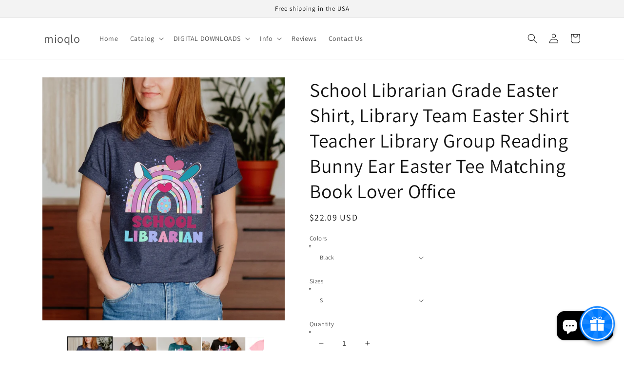

--- FILE ---
content_type: text/html; charset=utf-8
request_url: https://mioqlo.com/products/school-librarian-grade-easter-shirt-52793
body_size: 67881
content:
<!doctype html>
<html class="no-js" lang="en">
  <head>
    <!-- Global site tag (gtag.js) - Google Analytics -->
<script async src="https://www.googletagmanager.com/gtag/js?id=UA-180810913-1"></script>
<script>
  window.dataLayer = window.dataLayer || [];
  function gtag(){dataLayer.push(arguments);}
  gtag('js', new Date());

  gtag('config', 'UA-180810913-1');
</script>

    <meta charset="utf-8">
    <meta http-equiv="X-UA-Compatible" content="IE=edge">
    <meta name="viewport" content="width=device-width,initial-scale=1">
    <meta name="theme-color" content="">
    <link rel="canonical" href="https://mioqlo.com/products/school-librarian-grade-easter-shirt-52793">
    <link rel="preconnect" href="https://cdn.shopify.com" crossorigin><link rel="preconnect" href="https://fonts.shopifycdn.com" crossorigin><title>
      School Librarian Grade Easter Shirt, Library Team Easter Shirt Teacher
 &ndash; mioqlo</title>

    
      <meta name="description" content="Stay in touch with us, please subscribe to our store, we update our stores with new products regularly ! Our Shirts are really soft, made from high quality super soft cotton. We use Bella Canvas 3001 Unisex Shirts for Adults, and Gildan 64000B for Youths. Unisex essential fits like a well-loved favorite. .: Retail fit ">
    

    

<meta property="og:site_name" content="mioqlo">
<meta property="og:url" content="https://mioqlo.com/products/school-librarian-grade-easter-shirt-52793">
<meta property="og:title" content="School Librarian Grade Easter Shirt, Library Team Easter Shirt Teacher">
<meta property="og:type" content="product">
<meta property="og:description" content="Stay in touch with us, please subscribe to our store, we update our stores with new products regularly ! Our Shirts are really soft, made from high quality super soft cotton. We use Bella Canvas 3001 Unisex Shirts for Adults, and Gildan 64000B for Youths. Unisex essential fits like a well-loved favorite. .: Retail fit "><meta property="og:image" content="http://mioqlo.com/cdn/shop/products/il_fullxfull.3705661100_fuy9.jpg?v=1646420428">
  <meta property="og:image:secure_url" content="https://mioqlo.com/cdn/shop/products/il_fullxfull.3705661100_fuy9.jpg?v=1646420428">
  <meta property="og:image:width" content="2160">
  <meta property="og:image:height" content="2160"><meta property="og:price:amount" content="22.09">
  <meta property="og:price:currency" content="USD"><meta name="twitter:site" content="@mioqlo1"><meta name="twitter:card" content="summary_large_image">
<meta name="twitter:title" content="School Librarian Grade Easter Shirt, Library Team Easter Shirt Teacher">
<meta name="twitter:description" content="Stay in touch with us, please subscribe to our store, we update our stores with new products regularly ! Our Shirts are really soft, made from high quality super soft cotton. We use Bella Canvas 3001 Unisex Shirts for Adults, and Gildan 64000B for Youths. Unisex essential fits like a well-loved favorite. .: Retail fit ">


    <script src="//mioqlo.com/cdn/shop/t/11/assets/global.js?v=138967679220690932761643852182" defer="defer"></script>
    <script>window.performance && window.performance.mark && window.performance.mark('shopify.content_for_header.start');</script><meta id="shopify-digital-wallet" name="shopify-digital-wallet" content="/48535208087/digital_wallets/dialog">
<meta name="shopify-checkout-api-token" content="40e3572b415e29c01ce28783788f2731">
<link rel="alternate" type="application/json+oembed" href="https://mioqlo.com/products/school-librarian-grade-easter-shirt-52793.oembed">
<script async="async" src="/checkouts/internal/preloads.js?locale=en-US"></script>
<link rel="preconnect" href="https://shop.app" crossorigin="anonymous">
<script async="async" src="https://shop.app/checkouts/internal/preloads.js?locale=en-US&shop_id=48535208087" crossorigin="anonymous"></script>
<script id="apple-pay-shop-capabilities" type="application/json">{"shopId":48535208087,"countryCode":"US","currencyCode":"USD","merchantCapabilities":["supports3DS"],"merchantId":"gid:\/\/shopify\/Shop\/48535208087","merchantName":"mioqlo","requiredBillingContactFields":["postalAddress","email"],"requiredShippingContactFields":["postalAddress","email"],"shippingType":"shipping","supportedNetworks":["visa","masterCard","amex","discover","elo","jcb"],"total":{"type":"pending","label":"mioqlo","amount":"1.00"},"shopifyPaymentsEnabled":true,"supportsSubscriptions":true}</script>
<script id="shopify-features" type="application/json">{"accessToken":"40e3572b415e29c01ce28783788f2731","betas":["rich-media-storefront-analytics"],"domain":"mioqlo.com","predictiveSearch":true,"shopId":48535208087,"locale":"en"}</script>
<script>var Shopify = Shopify || {};
Shopify.shop = "mioqlo.myshopify.com";
Shopify.locale = "en";
Shopify.currency = {"active":"USD","rate":"1.0"};
Shopify.country = "US";
Shopify.theme = {"name":"Dawn","id":128397639831,"schema_name":"Dawn","schema_version":"3.0.0","theme_store_id":887,"role":"main"};
Shopify.theme.handle = "null";
Shopify.theme.style = {"id":null,"handle":null};
Shopify.cdnHost = "mioqlo.com/cdn";
Shopify.routes = Shopify.routes || {};
Shopify.routes.root = "/";</script>
<script type="module">!function(o){(o.Shopify=o.Shopify||{}).modules=!0}(window);</script>
<script>!function(o){function n(){var o=[];function n(){o.push(Array.prototype.slice.apply(arguments))}return n.q=o,n}var t=o.Shopify=o.Shopify||{};t.loadFeatures=n(),t.autoloadFeatures=n()}(window);</script>
<script>
  window.ShopifyPay = window.ShopifyPay || {};
  window.ShopifyPay.apiHost = "shop.app\/pay";
  window.ShopifyPay.redirectState = null;
</script>
<script id="shop-js-analytics" type="application/json">{"pageType":"product"}</script>
<script defer="defer" async type="module" src="//mioqlo.com/cdn/shopifycloud/shop-js/modules/v2/client.init-shop-cart-sync_BN7fPSNr.en.esm.js"></script>
<script defer="defer" async type="module" src="//mioqlo.com/cdn/shopifycloud/shop-js/modules/v2/chunk.common_Cbph3Kss.esm.js"></script>
<script defer="defer" async type="module" src="//mioqlo.com/cdn/shopifycloud/shop-js/modules/v2/chunk.modal_DKumMAJ1.esm.js"></script>
<script type="module">
  await import("//mioqlo.com/cdn/shopifycloud/shop-js/modules/v2/client.init-shop-cart-sync_BN7fPSNr.en.esm.js");
await import("//mioqlo.com/cdn/shopifycloud/shop-js/modules/v2/chunk.common_Cbph3Kss.esm.js");
await import("//mioqlo.com/cdn/shopifycloud/shop-js/modules/v2/chunk.modal_DKumMAJ1.esm.js");

  window.Shopify.SignInWithShop?.initShopCartSync?.({"fedCMEnabled":true,"windoidEnabled":true});

</script>
<script>
  window.Shopify = window.Shopify || {};
  if (!window.Shopify.featureAssets) window.Shopify.featureAssets = {};
  window.Shopify.featureAssets['shop-js'] = {"shop-cart-sync":["modules/v2/client.shop-cart-sync_CJVUk8Jm.en.esm.js","modules/v2/chunk.common_Cbph3Kss.esm.js","modules/v2/chunk.modal_DKumMAJ1.esm.js"],"init-fed-cm":["modules/v2/client.init-fed-cm_7Fvt41F4.en.esm.js","modules/v2/chunk.common_Cbph3Kss.esm.js","modules/v2/chunk.modal_DKumMAJ1.esm.js"],"init-shop-email-lookup-coordinator":["modules/v2/client.init-shop-email-lookup-coordinator_Cc088_bR.en.esm.js","modules/v2/chunk.common_Cbph3Kss.esm.js","modules/v2/chunk.modal_DKumMAJ1.esm.js"],"init-windoid":["modules/v2/client.init-windoid_hPopwJRj.en.esm.js","modules/v2/chunk.common_Cbph3Kss.esm.js","modules/v2/chunk.modal_DKumMAJ1.esm.js"],"shop-button":["modules/v2/client.shop-button_B0jaPSNF.en.esm.js","modules/v2/chunk.common_Cbph3Kss.esm.js","modules/v2/chunk.modal_DKumMAJ1.esm.js"],"shop-cash-offers":["modules/v2/client.shop-cash-offers_DPIskqss.en.esm.js","modules/v2/chunk.common_Cbph3Kss.esm.js","modules/v2/chunk.modal_DKumMAJ1.esm.js"],"shop-toast-manager":["modules/v2/client.shop-toast-manager_CK7RT69O.en.esm.js","modules/v2/chunk.common_Cbph3Kss.esm.js","modules/v2/chunk.modal_DKumMAJ1.esm.js"],"init-shop-cart-sync":["modules/v2/client.init-shop-cart-sync_BN7fPSNr.en.esm.js","modules/v2/chunk.common_Cbph3Kss.esm.js","modules/v2/chunk.modal_DKumMAJ1.esm.js"],"init-customer-accounts-sign-up":["modules/v2/client.init-customer-accounts-sign-up_CfPf4CXf.en.esm.js","modules/v2/client.shop-login-button_DeIztwXF.en.esm.js","modules/v2/chunk.common_Cbph3Kss.esm.js","modules/v2/chunk.modal_DKumMAJ1.esm.js"],"pay-button":["modules/v2/client.pay-button_CgIwFSYN.en.esm.js","modules/v2/chunk.common_Cbph3Kss.esm.js","modules/v2/chunk.modal_DKumMAJ1.esm.js"],"init-customer-accounts":["modules/v2/client.init-customer-accounts_DQ3x16JI.en.esm.js","modules/v2/client.shop-login-button_DeIztwXF.en.esm.js","modules/v2/chunk.common_Cbph3Kss.esm.js","modules/v2/chunk.modal_DKumMAJ1.esm.js"],"avatar":["modules/v2/client.avatar_BTnouDA3.en.esm.js"],"init-shop-for-new-customer-accounts":["modules/v2/client.init-shop-for-new-customer-accounts_CsZy_esa.en.esm.js","modules/v2/client.shop-login-button_DeIztwXF.en.esm.js","modules/v2/chunk.common_Cbph3Kss.esm.js","modules/v2/chunk.modal_DKumMAJ1.esm.js"],"shop-follow-button":["modules/v2/client.shop-follow-button_BRMJjgGd.en.esm.js","modules/v2/chunk.common_Cbph3Kss.esm.js","modules/v2/chunk.modal_DKumMAJ1.esm.js"],"checkout-modal":["modules/v2/client.checkout-modal_B9Drz_yf.en.esm.js","modules/v2/chunk.common_Cbph3Kss.esm.js","modules/v2/chunk.modal_DKumMAJ1.esm.js"],"shop-login-button":["modules/v2/client.shop-login-button_DeIztwXF.en.esm.js","modules/v2/chunk.common_Cbph3Kss.esm.js","modules/v2/chunk.modal_DKumMAJ1.esm.js"],"lead-capture":["modules/v2/client.lead-capture_DXYzFM3R.en.esm.js","modules/v2/chunk.common_Cbph3Kss.esm.js","modules/v2/chunk.modal_DKumMAJ1.esm.js"],"shop-login":["modules/v2/client.shop-login_CA5pJqmO.en.esm.js","modules/v2/chunk.common_Cbph3Kss.esm.js","modules/v2/chunk.modal_DKumMAJ1.esm.js"],"payment-terms":["modules/v2/client.payment-terms_BxzfvcZJ.en.esm.js","modules/v2/chunk.common_Cbph3Kss.esm.js","modules/v2/chunk.modal_DKumMAJ1.esm.js"]};
</script>
<script>(function() {
  var isLoaded = false;
  function asyncLoad() {
    if (isLoaded) return;
    isLoaded = true;
    var urls = ["https:\/\/883d95281f02d796f8b6-7f0f44eb0f2ceeb9d4fffbe1419aae61.ssl.cf1.rackcdn.com\/teelaunch-scripts.js?shop=mioqlo.myshopify.com\u0026shop=mioqlo.myshopify.com","https:\/\/ff.spod.com\/fulfillment\/shopify\/js\/customize-product-script.js?v=1\u0026shop=mioqlo.myshopify.com","https:\/\/sdk.qikify.com\/quickview\/async.js?shop=mioqlo.myshopify.com","https:\/\/rec.autocommerce.io\/recommender_javascript?shop=mioqlo.myshopify.com","https:\/\/widgets.automizely.com\/reviews\/v1\/sdk.js?_s_rspb=0\u0026sprw=1\u0026oid=a4a5c8ce57de4ddb82d00651e46ec343\u0026v=3\u0026mapped_org_id=eb5256f4f83ffdaea2fe892ba1cda859_v1\u0026shop=mioqlo.myshopify.com","https:\/\/cdn.one.store\/javascript\/dist\/1.0\/jcr-widget.js?account_id=shopify:mioqlo.myshopify.com\u0026shop=mioqlo.myshopify.com","\/\/cdn.shopify.com\/proxy\/d2d7707b675ab6d04e8196266e98913f00c102ac27e8463738f2780cffe6a5f0\/dev.giftkart.app\/scripts.js?shop=mioqlo.myshopify.com\u0026sp-cache-control=cHVibGljLCBtYXgtYWdlPTkwMA","https:\/\/cdn.shopify.com\/s\/files\/1\/0184\/4255\/1360\/files\/pinit.v2.min.js?v=1645163498\u0026shop=mioqlo.myshopify.com","https:\/\/cdn.shopify.com\/s\/files\/1\/0184\/4255\/1360\/files\/quicklink.v3.min.js?v=1645163498\u0026shop=mioqlo.myshopify.com","\/\/cdn.shopify.com\/proxy\/0a1a65a46969ec157578791e40f5626b36b6d76b045ed714d130e71a381dd231\/static.cdn.printful.com\/static\/js\/external\/shopify-product-customizer.js?v=0.28\u0026shop=mioqlo.myshopify.com\u0026sp-cache-control=cHVibGljLCBtYXgtYWdlPTkwMA","https:\/\/cdn.nfcube.com\/instafeed-d4c0a4d0e1fd01bfb1a4d5cc2f2b8592.js?shop=mioqlo.myshopify.com"];
    for (var i = 0; i < urls.length; i++) {
      var s = document.createElement('script');
      s.type = 'text/javascript';
      s.async = true;
      s.src = urls[i];
      var x = document.getElementsByTagName('script')[0];
      x.parentNode.insertBefore(s, x);
    }
  };
  if(window.attachEvent) {
    window.attachEvent('onload', asyncLoad);
  } else {
    window.addEventListener('load', asyncLoad, false);
  }
})();</script>
<script id="__st">var __st={"a":48535208087,"offset":-28800,"reqid":"c3c163ed-10aa-4db7-800a-bcfea5f6cf44-1769812200","pageurl":"mioqlo.com\/products\/school-librarian-grade-easter-shirt-52793","u":"99107c647451","p":"product","rtyp":"product","rid":7459259744407};</script>
<script>window.ShopifyPaypalV4VisibilityTracking = true;</script>
<script id="captcha-bootstrap">!function(){'use strict';const t='contact',e='account',n='new_comment',o=[[t,t],['blogs',n],['comments',n],[t,'customer']],c=[[e,'customer_login'],[e,'guest_login'],[e,'recover_customer_password'],[e,'create_customer']],r=t=>t.map((([t,e])=>`form[action*='/${t}']:not([data-nocaptcha='true']) input[name='form_type'][value='${e}']`)).join(','),a=t=>()=>t?[...document.querySelectorAll(t)].map((t=>t.form)):[];function s(){const t=[...o],e=r(t);return a(e)}const i='password',u='form_key',d=['recaptcha-v3-token','g-recaptcha-response','h-captcha-response',i],f=()=>{try{return window.sessionStorage}catch{return}},m='__shopify_v',_=t=>t.elements[u];function p(t,e,n=!1){try{const o=window.sessionStorage,c=JSON.parse(o.getItem(e)),{data:r}=function(t){const{data:e,action:n}=t;return t[m]||n?{data:e,action:n}:{data:t,action:n}}(c);for(const[e,n]of Object.entries(r))t.elements[e]&&(t.elements[e].value=n);n&&o.removeItem(e)}catch(o){console.error('form repopulation failed',{error:o})}}const l='form_type',E='cptcha';function T(t){t.dataset[E]=!0}const w=window,h=w.document,L='Shopify',v='ce_forms',y='captcha';let A=!1;((t,e)=>{const n=(g='f06e6c50-85a8-45c8-87d0-21a2b65856fe',I='https://cdn.shopify.com/shopifycloud/storefront-forms-hcaptcha/ce_storefront_forms_captcha_hcaptcha.v1.5.2.iife.js',D={infoText:'Protected by hCaptcha',privacyText:'Privacy',termsText:'Terms'},(t,e,n)=>{const o=w[L][v],c=o.bindForm;if(c)return c(t,g,e,D).then(n);var r;o.q.push([[t,g,e,D],n]),r=I,A||(h.body.append(Object.assign(h.createElement('script'),{id:'captcha-provider',async:!0,src:r})),A=!0)});var g,I,D;w[L]=w[L]||{},w[L][v]=w[L][v]||{},w[L][v].q=[],w[L][y]=w[L][y]||{},w[L][y].protect=function(t,e){n(t,void 0,e),T(t)},Object.freeze(w[L][y]),function(t,e,n,w,h,L){const[v,y,A,g]=function(t,e,n){const i=e?o:[],u=t?c:[],d=[...i,...u],f=r(d),m=r(i),_=r(d.filter((([t,e])=>n.includes(e))));return[a(f),a(m),a(_),s()]}(w,h,L),I=t=>{const e=t.target;return e instanceof HTMLFormElement?e:e&&e.form},D=t=>v().includes(t);t.addEventListener('submit',(t=>{const e=I(t);if(!e)return;const n=D(e)&&!e.dataset.hcaptchaBound&&!e.dataset.recaptchaBound,o=_(e),c=g().includes(e)&&(!o||!o.value);(n||c)&&t.preventDefault(),c&&!n&&(function(t){try{if(!f())return;!function(t){const e=f();if(!e)return;const n=_(t);if(!n)return;const o=n.value;o&&e.removeItem(o)}(t);const e=Array.from(Array(32),(()=>Math.random().toString(36)[2])).join('');!function(t,e){_(t)||t.append(Object.assign(document.createElement('input'),{type:'hidden',name:u})),t.elements[u].value=e}(t,e),function(t,e){const n=f();if(!n)return;const o=[...t.querySelectorAll(`input[type='${i}']`)].map((({name:t})=>t)),c=[...d,...o],r={};for(const[a,s]of new FormData(t).entries())c.includes(a)||(r[a]=s);n.setItem(e,JSON.stringify({[m]:1,action:t.action,data:r}))}(t,e)}catch(e){console.error('failed to persist form',e)}}(e),e.submit())}));const S=(t,e)=>{t&&!t.dataset[E]&&(n(t,e.some((e=>e===t))),T(t))};for(const o of['focusin','change'])t.addEventListener(o,(t=>{const e=I(t);D(e)&&S(e,y())}));const B=e.get('form_key'),M=e.get(l),P=B&&M;t.addEventListener('DOMContentLoaded',(()=>{const t=y();if(P)for(const e of t)e.elements[l].value===M&&p(e,B);[...new Set([...A(),...v().filter((t=>'true'===t.dataset.shopifyCaptcha))])].forEach((e=>S(e,t)))}))}(h,new URLSearchParams(w.location.search),n,t,e,['guest_login'])})(!0,!0)}();</script>
<script integrity="sha256-4kQ18oKyAcykRKYeNunJcIwy7WH5gtpwJnB7kiuLZ1E=" data-source-attribution="shopify.loadfeatures" defer="defer" src="//mioqlo.com/cdn/shopifycloud/storefront/assets/storefront/load_feature-a0a9edcb.js" crossorigin="anonymous"></script>
<script crossorigin="anonymous" defer="defer" src="//mioqlo.com/cdn/shopifycloud/storefront/assets/shopify_pay/storefront-65b4c6d7.js?v=20250812"></script>
<script data-source-attribution="shopify.dynamic_checkout.dynamic.init">var Shopify=Shopify||{};Shopify.PaymentButton=Shopify.PaymentButton||{isStorefrontPortableWallets:!0,init:function(){window.Shopify.PaymentButton.init=function(){};var t=document.createElement("script");t.src="https://mioqlo.com/cdn/shopifycloud/portable-wallets/latest/portable-wallets.en.js",t.type="module",document.head.appendChild(t)}};
</script>
<script data-source-attribution="shopify.dynamic_checkout.buyer_consent">
  function portableWalletsHideBuyerConsent(e){var t=document.getElementById("shopify-buyer-consent"),n=document.getElementById("shopify-subscription-policy-button");t&&n&&(t.classList.add("hidden"),t.setAttribute("aria-hidden","true"),n.removeEventListener("click",e))}function portableWalletsShowBuyerConsent(e){var t=document.getElementById("shopify-buyer-consent"),n=document.getElementById("shopify-subscription-policy-button");t&&n&&(t.classList.remove("hidden"),t.removeAttribute("aria-hidden"),n.addEventListener("click",e))}window.Shopify?.PaymentButton&&(window.Shopify.PaymentButton.hideBuyerConsent=portableWalletsHideBuyerConsent,window.Shopify.PaymentButton.showBuyerConsent=portableWalletsShowBuyerConsent);
</script>
<script>
  function portableWalletsCleanup(e){e&&e.src&&console.error("Failed to load portable wallets script "+e.src);var t=document.querySelectorAll("shopify-accelerated-checkout .shopify-payment-button__skeleton, shopify-accelerated-checkout-cart .wallet-cart-button__skeleton"),e=document.getElementById("shopify-buyer-consent");for(let e=0;e<t.length;e++)t[e].remove();e&&e.remove()}function portableWalletsNotLoadedAsModule(e){e instanceof ErrorEvent&&"string"==typeof e.message&&e.message.includes("import.meta")&&"string"==typeof e.filename&&e.filename.includes("portable-wallets")&&(window.removeEventListener("error",portableWalletsNotLoadedAsModule),window.Shopify.PaymentButton.failedToLoad=e,"loading"===document.readyState?document.addEventListener("DOMContentLoaded",window.Shopify.PaymentButton.init):window.Shopify.PaymentButton.init())}window.addEventListener("error",portableWalletsNotLoadedAsModule);
</script>

<script type="module" src="https://mioqlo.com/cdn/shopifycloud/portable-wallets/latest/portable-wallets.en.js" onError="portableWalletsCleanup(this)" crossorigin="anonymous"></script>
<script nomodule>
  document.addEventListener("DOMContentLoaded", portableWalletsCleanup);
</script>

<link id="shopify-accelerated-checkout-styles" rel="stylesheet" media="screen" href="https://mioqlo.com/cdn/shopifycloud/portable-wallets/latest/accelerated-checkout-backwards-compat.css" crossorigin="anonymous">
<style id="shopify-accelerated-checkout-cart">
        #shopify-buyer-consent {
  margin-top: 1em;
  display: inline-block;
  width: 100%;
}

#shopify-buyer-consent.hidden {
  display: none;
}

#shopify-subscription-policy-button {
  background: none;
  border: none;
  padding: 0;
  text-decoration: underline;
  font-size: inherit;
  cursor: pointer;
}

#shopify-subscription-policy-button::before {
  box-shadow: none;
}

      </style>
<script id="sections-script" data-sections="main-product,product-recommendations,header,footer" defer="defer" src="//mioqlo.com/cdn/shop/t/11/compiled_assets/scripts.js?v=751"></script>
<script>window.performance && window.performance.mark && window.performance.mark('shopify.content_for_header.end');</script>


    <style data-shopify>
      @font-face {
  font-family: Assistant;
  font-weight: 400;
  font-style: normal;
  font-display: swap;
  src: url("//mioqlo.com/cdn/fonts/assistant/assistant_n4.9120912a469cad1cc292572851508ca49d12e768.woff2") format("woff2"),
       url("//mioqlo.com/cdn/fonts/assistant/assistant_n4.6e9875ce64e0fefcd3f4446b7ec9036b3ddd2985.woff") format("woff");
}

      @font-face {
  font-family: Assistant;
  font-weight: 700;
  font-style: normal;
  font-display: swap;
  src: url("//mioqlo.com/cdn/fonts/assistant/assistant_n7.bf44452348ec8b8efa3aa3068825305886b1c83c.woff2") format("woff2"),
       url("//mioqlo.com/cdn/fonts/assistant/assistant_n7.0c887fee83f6b3bda822f1150b912c72da0f7b64.woff") format("woff");
}

      
      
      @font-face {
  font-family: Assistant;
  font-weight: 400;
  font-style: normal;
  font-display: swap;
  src: url("//mioqlo.com/cdn/fonts/assistant/assistant_n4.9120912a469cad1cc292572851508ca49d12e768.woff2") format("woff2"),
       url("//mioqlo.com/cdn/fonts/assistant/assistant_n4.6e9875ce64e0fefcd3f4446b7ec9036b3ddd2985.woff") format("woff");
}


      :root {
        --font-body-family: Assistant, sans-serif;
        --font-body-style: normal;
        --font-body-weight: 400;

        --font-heading-family: Assistant, sans-serif;
        --font-heading-style: normal;
        --font-heading-weight: 400;

        --font-body-scale: 1.0;
        --font-heading-scale: 1.0;

        --color-base-text: 18, 18, 18;
        --color-shadow: 18, 18, 18;
        --color-base-background-1: 255, 255, 255;
        --color-base-background-2: 243, 243, 243;
        --color-base-solid-button-labels: 255, 255, 255;
        --color-base-outline-button-labels: 18, 18, 18;
        --color-base-accent-1: 18, 18, 18;
        --color-base-accent-2: 51, 79, 180;
        --payment-terms-background-color: #FFFFFF;

        --gradient-base-background-1: #FFFFFF;
        --gradient-base-background-2: #F3F3F3;
        --gradient-base-accent-1: #121212;
        --gradient-base-accent-2: #334FB4;

        --media-padding: px;
        --media-border-opacity: 0.05;
        --media-border-width: 1px;
        --media-radius: 0px;
        --media-shadow-opacity: 0.0;
        --media-shadow-horizontal-offset: 0px;
        --media-shadow-vertical-offset: 0px;
        --media-shadow-blur-radius: 0px;

        --page-width: 120rem;
        --page-width-margin: 0rem;

        --card-image-padding: 0.0rem;
        --card-corner-radius: 0.0rem;
        --card-text-alignment: left;
        --card-border-width: 0.0rem;
        --card-border-opacity: 0.0;
        --card-shadow-opacity: 0.1;
        --card-shadow-horizontal-offset: 0.0rem;
        --card-shadow-vertical-offset: 0.0rem;
        --card-shadow-blur-radius: 0.0rem;

        --badge-corner-radius: 4.0rem;

        --popup-border-width: 1px;
        --popup-border-opacity: 0.1;
        --popup-corner-radius: 0px;
        --popup-shadow-opacity: 0.0;
        --popup-shadow-horizontal-offset: 0px;
        --popup-shadow-vertical-offset: 0px;
        --popup-shadow-blur-radius: 0px;

        --drawer-border-width: 1px;
        --drawer-border-opacity: 0.1;
        --drawer-shadow-opacity: 0.0;
        --drawer-shadow-horizontal-offset: 0px;
        --drawer-shadow-vertical-offset: 0px;
        --drawer-shadow-blur-radius: 0px;

        --spacing-sections-desktop: 0px;
        --spacing-sections-mobile: 0px;

        --grid-desktop-vertical-spacing: 8px;
        --grid-desktop-horizontal-spacing: 8px;
        --grid-mobile-vertical-spacing: 4px;
        --grid-mobile-horizontal-spacing: 4px;

        --text-boxes-border-opacity: 0.0;
        --text-boxes-border-width: 0px;
        --text-boxes-radius: 0px;
        --text-boxes-shadow-opacity: 0.0;
        --text-boxes-shadow-horizontal-offset: 0px;
        --text-boxes-shadow-vertical-offset: 0px;
        --text-boxes-shadow-blur-radius: 0px;

        --buttons-radius: 0px;
        --buttons-radius-outset: 0px;
        --buttons-border-width: 1px;
        --buttons-border-opacity: 1.0;
        --buttons-shadow-opacity: 0.0;
        --buttons-shadow-horizontal-offset: 0px;
        --buttons-shadow-vertical-offset: 0px;
        --buttons-shadow-blur-radius: 0px;
        --buttons-border-offset: 0px;

        --inputs-radius: 0px;
        --inputs-border-width: 1px;
        --inputs-border-opacity: 0.55;
        --inputs-shadow-opacity: 0.0;
        --inputs-shadow-horizontal-offset: 0px;
        --inputs-margin-offset: 0px;
        --inputs-shadow-vertical-offset: 0px;
        --inputs-shadow-blur-radius: 0px;
        --inputs-radius-outset: 0px;

        --variant-pills-radius: 40px;
        --variant-pills-border-width: 1px;
        --variant-pills-border-opacity: 0.55;
        --variant-pills-shadow-opacity: 0.0;
        --variant-pills-shadow-horizontal-offset: 0px;
        --variant-pills-shadow-vertical-offset: 0px;
        --variant-pills-shadow-blur-radius: 0px;
      }

      *,
      *::before,
      *::after {
        box-sizing: inherit;
      }

      html {
        box-sizing: border-box;
        font-size: calc(var(--font-body-scale) * 62.5%);
        height: 100%;
      }

      body {
        display: grid;
        grid-template-rows: auto auto 1fr auto;
        grid-template-columns: 100%;
        min-height: 100%;
        margin: 0;
        font-size: 1.5rem;
        letter-spacing: 0.06rem;
        line-height: calc(1 + 0.8 / var(--font-body-scale));
        font-family: var(--font-body-family);
        font-style: var(--font-body-style);
        font-weight: var(--font-body-weight);
      }

      @media screen and (min-width: 750px) {
        body {
          font-size: 1.6rem;
        }
      }
    </style>

    <link href="//mioqlo.com/cdn/shop/t/11/assets/base.css?v=39440664952427654091643852199" rel="stylesheet" type="text/css" media="all" />
<link rel="preload" as="font" href="//mioqlo.com/cdn/fonts/assistant/assistant_n4.9120912a469cad1cc292572851508ca49d12e768.woff2" type="font/woff2" crossorigin><link rel="preload" as="font" href="//mioqlo.com/cdn/fonts/assistant/assistant_n4.9120912a469cad1cc292572851508ca49d12e768.woff2" type="font/woff2" crossorigin><link rel="stylesheet" href="//mioqlo.com/cdn/shop/t/11/assets/component-predictive-search.css?v=165644661289088488651643852178" media="print" onload="this.media='all'"><script>document.documentElement.className = document.documentElement.className.replace('no-js', 'js');
    if (Shopify.designMode) {
      document.documentElement.classList.add('shopify-design-mode');
    }
    </script>
  
  






<script type="text/javascript" src="https://sdk.qikify.com/quickview/app-v1.js" defer="defer"></script>





<script src="https://cdn.shopify.com/extensions/e8878072-2f6b-4e89-8082-94b04320908d/inbox-1254/assets/inbox-chat-loader.js" type="text/javascript" defer="defer"></script>
<script src="https://cdn.shopify.com/extensions/019b92df-1966-750c-943d-a8ced4b05ac2/option-cli3-369/assets/gpomain.js" type="text/javascript" defer="defer"></script>
<link href="https://monorail-edge.shopifysvc.com" rel="dns-prefetch">
<script>(function(){if ("sendBeacon" in navigator && "performance" in window) {try {var session_token_from_headers = performance.getEntriesByType('navigation')[0].serverTiming.find(x => x.name == '_s').description;} catch {var session_token_from_headers = undefined;}var session_cookie_matches = document.cookie.match(/_shopify_s=([^;]*)/);var session_token_from_cookie = session_cookie_matches && session_cookie_matches.length === 2 ? session_cookie_matches[1] : "";var session_token = session_token_from_headers || session_token_from_cookie || "";function handle_abandonment_event(e) {var entries = performance.getEntries().filter(function(entry) {return /monorail-edge.shopifysvc.com/.test(entry.name);});if (!window.abandonment_tracked && entries.length === 0) {window.abandonment_tracked = true;var currentMs = Date.now();var navigation_start = performance.timing.navigationStart;var payload = {shop_id: 48535208087,url: window.location.href,navigation_start,duration: currentMs - navigation_start,session_token,page_type: "product"};window.navigator.sendBeacon("https://monorail-edge.shopifysvc.com/v1/produce", JSON.stringify({schema_id: "online_store_buyer_site_abandonment/1.1",payload: payload,metadata: {event_created_at_ms: currentMs,event_sent_at_ms: currentMs}}));}}window.addEventListener('pagehide', handle_abandonment_event);}}());</script>
<script id="web-pixels-manager-setup">(function e(e,d,r,n,o){if(void 0===o&&(o={}),!Boolean(null===(a=null===(i=window.Shopify)||void 0===i?void 0:i.analytics)||void 0===a?void 0:a.replayQueue)){var i,a;window.Shopify=window.Shopify||{};var t=window.Shopify;t.analytics=t.analytics||{};var s=t.analytics;s.replayQueue=[],s.publish=function(e,d,r){return s.replayQueue.push([e,d,r]),!0};try{self.performance.mark("wpm:start")}catch(e){}var l=function(){var e={modern:/Edge?\/(1{2}[4-9]|1[2-9]\d|[2-9]\d{2}|\d{4,})\.\d+(\.\d+|)|Firefox\/(1{2}[4-9]|1[2-9]\d|[2-9]\d{2}|\d{4,})\.\d+(\.\d+|)|Chrom(ium|e)\/(9{2}|\d{3,})\.\d+(\.\d+|)|(Maci|X1{2}).+ Version\/(15\.\d+|(1[6-9]|[2-9]\d|\d{3,})\.\d+)([,.]\d+|)( \(\w+\)|)( Mobile\/\w+|) Safari\/|Chrome.+OPR\/(9{2}|\d{3,})\.\d+\.\d+|(CPU[ +]OS|iPhone[ +]OS|CPU[ +]iPhone|CPU IPhone OS|CPU iPad OS)[ +]+(15[._]\d+|(1[6-9]|[2-9]\d|\d{3,})[._]\d+)([._]\d+|)|Android:?[ /-](13[3-9]|1[4-9]\d|[2-9]\d{2}|\d{4,})(\.\d+|)(\.\d+|)|Android.+Firefox\/(13[5-9]|1[4-9]\d|[2-9]\d{2}|\d{4,})\.\d+(\.\d+|)|Android.+Chrom(ium|e)\/(13[3-9]|1[4-9]\d|[2-9]\d{2}|\d{4,})\.\d+(\.\d+|)|SamsungBrowser\/([2-9]\d|\d{3,})\.\d+/,legacy:/Edge?\/(1[6-9]|[2-9]\d|\d{3,})\.\d+(\.\d+|)|Firefox\/(5[4-9]|[6-9]\d|\d{3,})\.\d+(\.\d+|)|Chrom(ium|e)\/(5[1-9]|[6-9]\d|\d{3,})\.\d+(\.\d+|)([\d.]+$|.*Safari\/(?![\d.]+ Edge\/[\d.]+$))|(Maci|X1{2}).+ Version\/(10\.\d+|(1[1-9]|[2-9]\d|\d{3,})\.\d+)([,.]\d+|)( \(\w+\)|)( Mobile\/\w+|) Safari\/|Chrome.+OPR\/(3[89]|[4-9]\d|\d{3,})\.\d+\.\d+|(CPU[ +]OS|iPhone[ +]OS|CPU[ +]iPhone|CPU IPhone OS|CPU iPad OS)[ +]+(10[._]\d+|(1[1-9]|[2-9]\d|\d{3,})[._]\d+)([._]\d+|)|Android:?[ /-](13[3-9]|1[4-9]\d|[2-9]\d{2}|\d{4,})(\.\d+|)(\.\d+|)|Mobile Safari.+OPR\/([89]\d|\d{3,})\.\d+\.\d+|Android.+Firefox\/(13[5-9]|1[4-9]\d|[2-9]\d{2}|\d{4,})\.\d+(\.\d+|)|Android.+Chrom(ium|e)\/(13[3-9]|1[4-9]\d|[2-9]\d{2}|\d{4,})\.\d+(\.\d+|)|Android.+(UC? ?Browser|UCWEB|U3)[ /]?(15\.([5-9]|\d{2,})|(1[6-9]|[2-9]\d|\d{3,})\.\d+)\.\d+|SamsungBrowser\/(5\.\d+|([6-9]|\d{2,})\.\d+)|Android.+MQ{2}Browser\/(14(\.(9|\d{2,})|)|(1[5-9]|[2-9]\d|\d{3,})(\.\d+|))(\.\d+|)|K[Aa][Ii]OS\/(3\.\d+|([4-9]|\d{2,})\.\d+)(\.\d+|)/},d=e.modern,r=e.legacy,n=navigator.userAgent;return n.match(d)?"modern":n.match(r)?"legacy":"unknown"}(),u="modern"===l?"modern":"legacy",c=(null!=n?n:{modern:"",legacy:""})[u],f=function(e){return[e.baseUrl,"/wpm","/b",e.hashVersion,"modern"===e.buildTarget?"m":"l",".js"].join("")}({baseUrl:d,hashVersion:r,buildTarget:u}),m=function(e){var d=e.version,r=e.bundleTarget,n=e.surface,o=e.pageUrl,i=e.monorailEndpoint;return{emit:function(e){var a=e.status,t=e.errorMsg,s=(new Date).getTime(),l=JSON.stringify({metadata:{event_sent_at_ms:s},events:[{schema_id:"web_pixels_manager_load/3.1",payload:{version:d,bundle_target:r,page_url:o,status:a,surface:n,error_msg:t},metadata:{event_created_at_ms:s}}]});if(!i)return console&&console.warn&&console.warn("[Web Pixels Manager] No Monorail endpoint provided, skipping logging."),!1;try{return self.navigator.sendBeacon.bind(self.navigator)(i,l)}catch(e){}var u=new XMLHttpRequest;try{return u.open("POST",i,!0),u.setRequestHeader("Content-Type","text/plain"),u.send(l),!0}catch(e){return console&&console.warn&&console.warn("[Web Pixels Manager] Got an unhandled error while logging to Monorail."),!1}}}}({version:r,bundleTarget:l,surface:e.surface,pageUrl:self.location.href,monorailEndpoint:e.monorailEndpoint});try{o.browserTarget=l,function(e){var d=e.src,r=e.async,n=void 0===r||r,o=e.onload,i=e.onerror,a=e.sri,t=e.scriptDataAttributes,s=void 0===t?{}:t,l=document.createElement("script"),u=document.querySelector("head"),c=document.querySelector("body");if(l.async=n,l.src=d,a&&(l.integrity=a,l.crossOrigin="anonymous"),s)for(var f in s)if(Object.prototype.hasOwnProperty.call(s,f))try{l.dataset[f]=s[f]}catch(e){}if(o&&l.addEventListener("load",o),i&&l.addEventListener("error",i),u)u.appendChild(l);else{if(!c)throw new Error("Did not find a head or body element to append the script");c.appendChild(l)}}({src:f,async:!0,onload:function(){if(!function(){var e,d;return Boolean(null===(d=null===(e=window.Shopify)||void 0===e?void 0:e.analytics)||void 0===d?void 0:d.initialized)}()){var d=window.webPixelsManager.init(e)||void 0;if(d){var r=window.Shopify.analytics;r.replayQueue.forEach((function(e){var r=e[0],n=e[1],o=e[2];d.publishCustomEvent(r,n,o)})),r.replayQueue=[],r.publish=d.publishCustomEvent,r.visitor=d.visitor,r.initialized=!0}}},onerror:function(){return m.emit({status:"failed",errorMsg:"".concat(f," has failed to load")})},sri:function(e){var d=/^sha384-[A-Za-z0-9+/=]+$/;return"string"==typeof e&&d.test(e)}(c)?c:"",scriptDataAttributes:o}),m.emit({status:"loading"})}catch(e){m.emit({status:"failed",errorMsg:(null==e?void 0:e.message)||"Unknown error"})}}})({shopId: 48535208087,storefrontBaseUrl: "https://mioqlo.com",extensionsBaseUrl: "https://extensions.shopifycdn.com/cdn/shopifycloud/web-pixels-manager",monorailEndpoint: "https://monorail-edge.shopifysvc.com/unstable/produce_batch",surface: "storefront-renderer",enabledBetaFlags: ["2dca8a86"],webPixelsConfigList: [{"id":"72745111","configuration":"{\"tagID\":\"2612602734278\"}","eventPayloadVersion":"v1","runtimeContext":"STRICT","scriptVersion":"18031546ee651571ed29edbe71a3550b","type":"APP","apiClientId":3009811,"privacyPurposes":["ANALYTICS","MARKETING","SALE_OF_DATA"],"dataSharingAdjustments":{"protectedCustomerApprovalScopes":["read_customer_address","read_customer_email","read_customer_name","read_customer_personal_data","read_customer_phone"]}},{"id":"90931351","eventPayloadVersion":"v1","runtimeContext":"LAX","scriptVersion":"1","type":"CUSTOM","privacyPurposes":["ANALYTICS"],"name":"Google Analytics tag (migrated)"},{"id":"shopify-app-pixel","configuration":"{}","eventPayloadVersion":"v1","runtimeContext":"STRICT","scriptVersion":"0450","apiClientId":"shopify-pixel","type":"APP","privacyPurposes":["ANALYTICS","MARKETING"]},{"id":"shopify-custom-pixel","eventPayloadVersion":"v1","runtimeContext":"LAX","scriptVersion":"0450","apiClientId":"shopify-pixel","type":"CUSTOM","privacyPurposes":["ANALYTICS","MARKETING"]}],isMerchantRequest: false,initData: {"shop":{"name":"mioqlo","paymentSettings":{"currencyCode":"USD"},"myshopifyDomain":"mioqlo.myshopify.com","countryCode":"US","storefrontUrl":"https:\/\/mioqlo.com"},"customer":null,"cart":null,"checkout":null,"productVariants":[{"price":{"amount":22.09,"currencyCode":"USD"},"product":{"title":"School Librarian Grade Easter Shirt, Library Team Easter Shirt Teacher Library Group Reading Bunny Ear Easter Tee Matching Book Lover Office","vendor":"mioqlo","id":"7459259744407","untranslatedTitle":"School Librarian Grade Easter Shirt, Library Team Easter Shirt Teacher Library Group Reading Bunny Ear Easter Tee Matching Book Lover Office","url":"\/products\/school-librarian-grade-easter-shirt-52793","type":""},"id":"41814322446487","image":{"src":"\/\/mioqlo.com\/cdn\/shop\/products\/il_fullxfull.3705661100_fuy9.jpg?v=1646420428"},"sku":"10110493442285909188","title":"Black \/ S","untranslatedTitle":"Black \/ S"},{"price":{"amount":22.09,"currencyCode":"USD"},"product":{"title":"School Librarian Grade Easter Shirt, Library Team Easter Shirt Teacher Library Group Reading Bunny Ear Easter Tee Matching Book Lover Office","vendor":"mioqlo","id":"7459259744407","untranslatedTitle":"School Librarian Grade Easter Shirt, Library Team Easter Shirt Teacher Library Group Reading Bunny Ear Easter Tee Matching Book Lover Office","url":"\/products\/school-librarian-grade-easter-shirt-52793","type":""},"id":"41814322479255","image":{"src":"\/\/mioqlo.com\/cdn\/shop\/products\/il_fullxfull.3705661100_fuy9.jpg?v=1646420428"},"sku":"12449023887780594408","title":"Black \/ M","untranslatedTitle":"Black \/ M"},{"price":{"amount":22.09,"currencyCode":"USD"},"product":{"title":"School Librarian Grade Easter Shirt, Library Team Easter Shirt Teacher Library Group Reading Bunny Ear Easter Tee Matching Book Lover Office","vendor":"mioqlo","id":"7459259744407","untranslatedTitle":"School Librarian Grade Easter Shirt, Library Team Easter Shirt Teacher Library Group Reading Bunny Ear Easter Tee Matching Book Lover Office","url":"\/products\/school-librarian-grade-easter-shirt-52793","type":""},"id":"41814322512023","image":{"src":"\/\/mioqlo.com\/cdn\/shop\/products\/il_fullxfull.3705661100_fuy9.jpg?v=1646420428"},"sku":"83140714425753661368","title":"Black \/ L","untranslatedTitle":"Black \/ L"},{"price":{"amount":22.09,"currencyCode":"USD"},"product":{"title":"School Librarian Grade Easter Shirt, Library Team Easter Shirt Teacher Library Group Reading Bunny Ear Easter Tee Matching Book Lover Office","vendor":"mioqlo","id":"7459259744407","untranslatedTitle":"School Librarian Grade Easter Shirt, Library Team Easter Shirt Teacher Library Group Reading Bunny Ear Easter Tee Matching Book Lover Office","url":"\/products\/school-librarian-grade-easter-shirt-52793","type":""},"id":"41814322544791","image":{"src":"\/\/mioqlo.com\/cdn\/shop\/products\/il_fullxfull.3705661100_fuy9.jpg?v=1646420428"},"sku":"13522749365917407363","title":"Black \/ XL","untranslatedTitle":"Black \/ XL"},{"price":{"amount":24.09,"currencyCode":"USD"},"product":{"title":"School Librarian Grade Easter Shirt, Library Team Easter Shirt Teacher Library Group Reading Bunny Ear Easter Tee Matching Book Lover Office","vendor":"mioqlo","id":"7459259744407","untranslatedTitle":"School Librarian Grade Easter Shirt, Library Team Easter Shirt Teacher Library Group Reading Bunny Ear Easter Tee Matching Book Lover Office","url":"\/products\/school-librarian-grade-easter-shirt-52793","type":""},"id":"41814322577559","image":{"src":"\/\/mioqlo.com\/cdn\/shop\/products\/il_fullxfull.3705661100_fuy9.jpg?v=1646420428"},"sku":"14505637274964335832","title":"Black \/ 2XL","untranslatedTitle":"Black \/ 2XL"},{"price":{"amount":26.09,"currencyCode":"USD"},"product":{"title":"School Librarian Grade Easter Shirt, Library Team Easter Shirt Teacher Library Group Reading Bunny Ear Easter Tee Matching Book Lover Office","vendor":"mioqlo","id":"7459259744407","untranslatedTitle":"School Librarian Grade Easter Shirt, Library Team Easter Shirt Teacher Library Group Reading Bunny Ear Easter Tee Matching Book Lover Office","url":"\/products\/school-librarian-grade-easter-shirt-52793","type":""},"id":"41814322610327","image":{"src":"\/\/mioqlo.com\/cdn\/shop\/products\/il_fullxfull.3705661100_fuy9.jpg?v=1646420428"},"sku":"23574177075223912789","title":"Black \/ 3XL","untranslatedTitle":"Black \/ 3XL"},{"price":{"amount":22.09,"currencyCode":"USD"},"product":{"title":"School Librarian Grade Easter Shirt, Library Team Easter Shirt Teacher Library Group Reading Bunny Ear Easter Tee Matching Book Lover Office","vendor":"mioqlo","id":"7459259744407","untranslatedTitle":"School Librarian Grade Easter Shirt, Library Team Easter Shirt Teacher Library Group Reading Bunny Ear Easter Tee Matching Book Lover Office","url":"\/products\/school-librarian-grade-easter-shirt-52793","type":""},"id":"41814322643095","image":{"src":"\/\/mioqlo.com\/cdn\/shop\/products\/il_fullxfull.3705661100_fuy9.jpg?v=1646420428"},"sku":"73931795961253674042","title":"Dark Grey Heather \/ S","untranslatedTitle":"Dark Grey Heather \/ S"},{"price":{"amount":22.09,"currencyCode":"USD"},"product":{"title":"School Librarian Grade Easter Shirt, Library Team Easter Shirt Teacher Library Group Reading Bunny Ear Easter Tee Matching Book Lover Office","vendor":"mioqlo","id":"7459259744407","untranslatedTitle":"School Librarian Grade Easter Shirt, Library Team Easter Shirt Teacher Library Group Reading Bunny Ear Easter Tee Matching Book Lover Office","url":"\/products\/school-librarian-grade-easter-shirt-52793","type":""},"id":"41814322675863","image":{"src":"\/\/mioqlo.com\/cdn\/shop\/products\/il_fullxfull.3705661100_fuy9.jpg?v=1646420428"},"sku":"82922719628023287001","title":"Dark Grey Heather \/ M","untranslatedTitle":"Dark Grey Heather \/ M"},{"price":{"amount":22.09,"currencyCode":"USD"},"product":{"title":"School Librarian Grade Easter Shirt, Library Team Easter Shirt Teacher Library Group Reading Bunny Ear Easter Tee Matching Book Lover Office","vendor":"mioqlo","id":"7459259744407","untranslatedTitle":"School Librarian Grade Easter Shirt, Library Team Easter Shirt Teacher Library Group Reading Bunny Ear Easter Tee Matching Book Lover Office","url":"\/products\/school-librarian-grade-easter-shirt-52793","type":""},"id":"41814322708631","image":{"src":"\/\/mioqlo.com\/cdn\/shop\/products\/il_fullxfull.3705661100_fuy9.jpg?v=1646420428"},"sku":"51071286067370290637","title":"Dark Grey Heather \/ L","untranslatedTitle":"Dark Grey Heather \/ L"},{"price":{"amount":22.09,"currencyCode":"USD"},"product":{"title":"School Librarian Grade Easter Shirt, Library Team Easter Shirt Teacher Library Group Reading Bunny Ear Easter Tee Matching Book Lover Office","vendor":"mioqlo","id":"7459259744407","untranslatedTitle":"School Librarian Grade Easter Shirt, Library Team Easter Shirt Teacher Library Group Reading Bunny Ear Easter Tee Matching Book Lover Office","url":"\/products\/school-librarian-grade-easter-shirt-52793","type":""},"id":"41814322741399","image":{"src":"\/\/mioqlo.com\/cdn\/shop\/products\/il_fullxfull.3705661100_fuy9.jpg?v=1646420428"},"sku":"17565396988950615634","title":"Dark Grey Heather \/ XL","untranslatedTitle":"Dark Grey Heather \/ XL"},{"price":{"amount":24.09,"currencyCode":"USD"},"product":{"title":"School Librarian Grade Easter Shirt, Library Team Easter Shirt Teacher Library Group Reading Bunny Ear Easter Tee Matching Book Lover Office","vendor":"mioqlo","id":"7459259744407","untranslatedTitle":"School Librarian Grade Easter Shirt, Library Team Easter Shirt Teacher Library Group Reading Bunny Ear Easter Tee Matching Book Lover Office","url":"\/products\/school-librarian-grade-easter-shirt-52793","type":""},"id":"41814322774167","image":{"src":"\/\/mioqlo.com\/cdn\/shop\/products\/il_fullxfull.3705661100_fuy9.jpg?v=1646420428"},"sku":"68107195659710565946","title":"Dark Grey Heather \/ 2XL","untranslatedTitle":"Dark Grey Heather \/ 2XL"},{"price":{"amount":26.09,"currencyCode":"USD"},"product":{"title":"School Librarian Grade Easter Shirt, Library Team Easter Shirt Teacher Library Group Reading Bunny Ear Easter Tee Matching Book Lover Office","vendor":"mioqlo","id":"7459259744407","untranslatedTitle":"School Librarian Grade Easter Shirt, Library Team Easter Shirt Teacher Library Group Reading Bunny Ear Easter Tee Matching Book Lover Office","url":"\/products\/school-librarian-grade-easter-shirt-52793","type":""},"id":"41814322806935","image":{"src":"\/\/mioqlo.com\/cdn\/shop\/products\/il_fullxfull.3705661100_fuy9.jpg?v=1646420428"},"sku":"35497247477084622763","title":"Dark Grey Heather \/ 3XL","untranslatedTitle":"Dark Grey Heather \/ 3XL"},{"price":{"amount":22.09,"currencyCode":"USD"},"product":{"title":"School Librarian Grade Easter Shirt, Library Team Easter Shirt Teacher Library Group Reading Bunny Ear Easter Tee Matching Book Lover Office","vendor":"mioqlo","id":"7459259744407","untranslatedTitle":"School Librarian Grade Easter Shirt, Library Team Easter Shirt Teacher Library Group Reading Bunny Ear Easter Tee Matching Book Lover Office","url":"\/products\/school-librarian-grade-easter-shirt-52793","type":""},"id":"41814322839703","image":{"src":"\/\/mioqlo.com\/cdn\/shop\/products\/il_fullxfull.3705661100_fuy9.jpg?v=1646420428"},"sku":"20738660351021671089","title":"Deep Teal \/ S","untranslatedTitle":"Deep Teal \/ S"},{"price":{"amount":22.09,"currencyCode":"USD"},"product":{"title":"School Librarian Grade Easter Shirt, Library Team Easter Shirt Teacher Library Group Reading Bunny Ear Easter Tee Matching Book Lover Office","vendor":"mioqlo","id":"7459259744407","untranslatedTitle":"School Librarian Grade Easter Shirt, Library Team Easter Shirt Teacher Library Group Reading Bunny Ear Easter Tee Matching Book Lover Office","url":"\/products\/school-librarian-grade-easter-shirt-52793","type":""},"id":"41814322872471","image":{"src":"\/\/mioqlo.com\/cdn\/shop\/products\/il_fullxfull.3705661100_fuy9.jpg?v=1646420428"},"sku":"24296229157928499801","title":"Deep Teal \/ M","untranslatedTitle":"Deep Teal \/ M"},{"price":{"amount":22.09,"currencyCode":"USD"},"product":{"title":"School Librarian Grade Easter Shirt, Library Team Easter Shirt Teacher Library Group Reading Bunny Ear Easter Tee Matching Book Lover Office","vendor":"mioqlo","id":"7459259744407","untranslatedTitle":"School Librarian Grade Easter Shirt, Library Team Easter Shirt Teacher Library Group Reading Bunny Ear Easter Tee Matching Book Lover Office","url":"\/products\/school-librarian-grade-easter-shirt-52793","type":""},"id":"41814322905239","image":{"src":"\/\/mioqlo.com\/cdn\/shop\/products\/il_fullxfull.3705661100_fuy9.jpg?v=1646420428"},"sku":"49223970403168825013","title":"Deep Teal \/ L","untranslatedTitle":"Deep Teal \/ L"},{"price":{"amount":22.09,"currencyCode":"USD"},"product":{"title":"School Librarian Grade Easter Shirt, Library Team Easter Shirt Teacher Library Group Reading Bunny Ear Easter Tee Matching Book Lover Office","vendor":"mioqlo","id":"7459259744407","untranslatedTitle":"School Librarian Grade Easter Shirt, Library Team Easter Shirt Teacher Library Group Reading Bunny Ear Easter Tee Matching Book Lover Office","url":"\/products\/school-librarian-grade-easter-shirt-52793","type":""},"id":"41814322938007","image":{"src":"\/\/mioqlo.com\/cdn\/shop\/products\/il_fullxfull.3705661100_fuy9.jpg?v=1646420428"},"sku":"19659242435366611980","title":"Deep Teal \/ XL","untranslatedTitle":"Deep Teal \/ XL"},{"price":{"amount":24.09,"currencyCode":"USD"},"product":{"title":"School Librarian Grade Easter Shirt, Library Team Easter Shirt Teacher Library Group Reading Bunny Ear Easter Tee Matching Book Lover Office","vendor":"mioqlo","id":"7459259744407","untranslatedTitle":"School Librarian Grade Easter Shirt, Library Team Easter Shirt Teacher Library Group Reading Bunny Ear Easter Tee Matching Book Lover Office","url":"\/products\/school-librarian-grade-easter-shirt-52793","type":""},"id":"41814322970775","image":{"src":"\/\/mioqlo.com\/cdn\/shop\/products\/il_fullxfull.3705661100_fuy9.jpg?v=1646420428"},"sku":"68265071522979309009","title":"Deep Teal \/ 2XL","untranslatedTitle":"Deep Teal \/ 2XL"},{"price":{"amount":26.09,"currencyCode":"USD"},"product":{"title":"School Librarian Grade Easter Shirt, Library Team Easter Shirt Teacher Library Group Reading Bunny Ear Easter Tee Matching Book Lover Office","vendor":"mioqlo","id":"7459259744407","untranslatedTitle":"School Librarian Grade Easter Shirt, Library Team Easter Shirt Teacher Library Group Reading Bunny Ear Easter Tee Matching Book Lover Office","url":"\/products\/school-librarian-grade-easter-shirt-52793","type":""},"id":"41814323003543","image":{"src":"\/\/mioqlo.com\/cdn\/shop\/products\/il_fullxfull.3705661100_fuy9.jpg?v=1646420428"},"sku":"11874374839657350929","title":"Deep Teal \/ 3XL","untranslatedTitle":"Deep Teal \/ 3XL"},{"price":{"amount":22.09,"currencyCode":"USD"},"product":{"title":"School Librarian Grade Easter Shirt, Library Team Easter Shirt Teacher Library Group Reading Bunny Ear Easter Tee Matching Book Lover Office","vendor":"mioqlo","id":"7459259744407","untranslatedTitle":"School Librarian Grade Easter Shirt, Library Team Easter Shirt Teacher Library Group Reading Bunny Ear Easter Tee Matching Book Lover Office","url":"\/products\/school-librarian-grade-easter-shirt-52793","type":""},"id":"41814323036311","image":{"src":"\/\/mioqlo.com\/cdn\/shop\/products\/il_fullxfull.3705661100_fuy9.jpg?v=1646420428"},"sku":"19582176210856160431","title":"Heather Deep Teal \/ S","untranslatedTitle":"Heather Deep Teal \/ S"},{"price":{"amount":22.09,"currencyCode":"USD"},"product":{"title":"School Librarian Grade Easter Shirt, Library Team Easter Shirt Teacher Library Group Reading Bunny Ear Easter Tee Matching Book Lover Office","vendor":"mioqlo","id":"7459259744407","untranslatedTitle":"School Librarian Grade Easter Shirt, Library Team Easter Shirt Teacher Library Group Reading Bunny Ear Easter Tee Matching Book Lover Office","url":"\/products\/school-librarian-grade-easter-shirt-52793","type":""},"id":"41814323069079","image":{"src":"\/\/mioqlo.com\/cdn\/shop\/products\/il_fullxfull.3705661100_fuy9.jpg?v=1646420428"},"sku":"26112581550638236372","title":"Heather Deep Teal \/ M","untranslatedTitle":"Heather Deep Teal \/ M"},{"price":{"amount":22.09,"currencyCode":"USD"},"product":{"title":"School Librarian Grade Easter Shirt, Library Team Easter Shirt Teacher Library Group Reading Bunny Ear Easter Tee Matching Book Lover Office","vendor":"mioqlo","id":"7459259744407","untranslatedTitle":"School Librarian Grade Easter Shirt, Library Team Easter Shirt Teacher Library Group Reading Bunny Ear Easter Tee Matching Book Lover Office","url":"\/products\/school-librarian-grade-easter-shirt-52793","type":""},"id":"41814323101847","image":{"src":"\/\/mioqlo.com\/cdn\/shop\/products\/il_fullxfull.3705661100_fuy9.jpg?v=1646420428"},"sku":"27541581241677692959","title":"Heather Deep Teal \/ L","untranslatedTitle":"Heather Deep Teal \/ L"},{"price":{"amount":22.09,"currencyCode":"USD"},"product":{"title":"School Librarian Grade Easter Shirt, Library Team Easter Shirt Teacher Library Group Reading Bunny Ear Easter Tee Matching Book Lover Office","vendor":"mioqlo","id":"7459259744407","untranslatedTitle":"School Librarian Grade Easter Shirt, Library Team Easter Shirt Teacher Library Group Reading Bunny Ear Easter Tee Matching Book Lover Office","url":"\/products\/school-librarian-grade-easter-shirt-52793","type":""},"id":"41814323134615","image":{"src":"\/\/mioqlo.com\/cdn\/shop\/products\/il_fullxfull.3705661100_fuy9.jpg?v=1646420428"},"sku":"unavailable_sku","title":"Heather Deep Teal \/ XL","untranslatedTitle":"Heather Deep Teal \/ XL"},{"price":{"amount":22.09,"currencyCode":"USD"},"product":{"title":"School Librarian Grade Easter Shirt, Library Team Easter Shirt Teacher Library Group Reading Bunny Ear Easter Tee Matching Book Lover Office","vendor":"mioqlo","id":"7459259744407","untranslatedTitle":"School Librarian Grade Easter Shirt, Library Team Easter Shirt Teacher Library Group Reading Bunny Ear Easter Tee Matching Book Lover Office","url":"\/products\/school-librarian-grade-easter-shirt-52793","type":""},"id":"41814323167383","image":{"src":"\/\/mioqlo.com\/cdn\/shop\/products\/il_fullxfull.3705661100_fuy9.jpg?v=1646420428"},"sku":"unavailable_sku","title":"Heather Deep Teal \/ 2XL","untranslatedTitle":"Heather Deep Teal \/ 2XL"},{"price":{"amount":22.09,"currencyCode":"USD"},"product":{"title":"School Librarian Grade Easter Shirt, Library Team Easter Shirt Teacher Library Group Reading Bunny Ear Easter Tee Matching Book Lover Office","vendor":"mioqlo","id":"7459259744407","untranslatedTitle":"School Librarian Grade Easter Shirt, Library Team Easter Shirt Teacher Library Group Reading Bunny Ear Easter Tee Matching Book Lover Office","url":"\/products\/school-librarian-grade-easter-shirt-52793","type":""},"id":"41814323200151","image":{"src":"\/\/mioqlo.com\/cdn\/shop\/products\/il_fullxfull.3705661100_fuy9.jpg?v=1646420428"},"sku":"unavailable_sku","title":"Heather Deep Teal \/ 3XL","untranslatedTitle":"Heather Deep Teal \/ 3XL"},{"price":{"amount":22.09,"currencyCode":"USD"},"product":{"title":"School Librarian Grade Easter Shirt, Library Team Easter Shirt Teacher Library Group Reading Bunny Ear Easter Tee Matching Book Lover Office","vendor":"mioqlo","id":"7459259744407","untranslatedTitle":"School Librarian Grade Easter Shirt, Library Team Easter Shirt Teacher Library Group Reading Bunny Ear Easter Tee Matching Book Lover Office","url":"\/products\/school-librarian-grade-easter-shirt-52793","type":""},"id":"41814323232919","image":{"src":"\/\/mioqlo.com\/cdn\/shop\/products\/il_fullxfull.3705661100_fuy9.jpg?v=1646420428"},"sku":"68787430363557549251","title":"Heather Navy \/ S","untranslatedTitle":"Heather Navy \/ S"},{"price":{"amount":22.09,"currencyCode":"USD"},"product":{"title":"School Librarian Grade Easter Shirt, Library Team Easter Shirt Teacher Library Group Reading Bunny Ear Easter Tee Matching Book Lover Office","vendor":"mioqlo","id":"7459259744407","untranslatedTitle":"School Librarian Grade Easter Shirt, Library Team Easter Shirt Teacher Library Group Reading Bunny Ear Easter Tee Matching Book Lover Office","url":"\/products\/school-librarian-grade-easter-shirt-52793","type":""},"id":"41814323265687","image":{"src":"\/\/mioqlo.com\/cdn\/shop\/products\/il_fullxfull.3705661100_fuy9.jpg?v=1646420428"},"sku":"19353861259793532740","title":"Heather Navy \/ M","untranslatedTitle":"Heather Navy \/ M"},{"price":{"amount":22.09,"currencyCode":"USD"},"product":{"title":"School Librarian Grade Easter Shirt, Library Team Easter Shirt Teacher Library Group Reading Bunny Ear Easter Tee Matching Book Lover Office","vendor":"mioqlo","id":"7459259744407","untranslatedTitle":"School Librarian Grade Easter Shirt, Library Team Easter Shirt Teacher Library Group Reading Bunny Ear Easter Tee Matching Book Lover Office","url":"\/products\/school-librarian-grade-easter-shirt-52793","type":""},"id":"41814323298455","image":{"src":"\/\/mioqlo.com\/cdn\/shop\/products\/il_fullxfull.3705661100_fuy9.jpg?v=1646420428"},"sku":"24461771047540208667","title":"Heather Navy \/ L","untranslatedTitle":"Heather Navy \/ L"},{"price":{"amount":22.09,"currencyCode":"USD"},"product":{"title":"School Librarian Grade Easter Shirt, Library Team Easter Shirt Teacher Library Group Reading Bunny Ear Easter Tee Matching Book Lover Office","vendor":"mioqlo","id":"7459259744407","untranslatedTitle":"School Librarian Grade Easter Shirt, Library Team Easter Shirt Teacher Library Group Reading Bunny Ear Easter Tee Matching Book Lover Office","url":"\/products\/school-librarian-grade-easter-shirt-52793","type":""},"id":"41814323331223","image":{"src":"\/\/mioqlo.com\/cdn\/shop\/products\/il_fullxfull.3705661100_fuy9.jpg?v=1646420428"},"sku":"29869911494818788415","title":"Heather Navy \/ XL","untranslatedTitle":"Heather Navy \/ XL"},{"price":{"amount":24.09,"currencyCode":"USD"},"product":{"title":"School Librarian Grade Easter Shirt, Library Team Easter Shirt Teacher Library Group Reading Bunny Ear Easter Tee Matching Book Lover Office","vendor":"mioqlo","id":"7459259744407","untranslatedTitle":"School Librarian Grade Easter Shirt, Library Team Easter Shirt Teacher Library Group Reading Bunny Ear Easter Tee Matching Book Lover Office","url":"\/products\/school-librarian-grade-easter-shirt-52793","type":""},"id":"41814323363991","image":{"src":"\/\/mioqlo.com\/cdn\/shop\/products\/il_fullxfull.3705661100_fuy9.jpg?v=1646420428"},"sku":"16076923713531554759","title":"Heather Navy \/ 2XL","untranslatedTitle":"Heather Navy \/ 2XL"},{"price":{"amount":26.09,"currencyCode":"USD"},"product":{"title":"School Librarian Grade Easter Shirt, Library Team Easter Shirt Teacher Library Group Reading Bunny Ear Easter Tee Matching Book Lover Office","vendor":"mioqlo","id":"7459259744407","untranslatedTitle":"School Librarian Grade Easter Shirt, Library Team Easter Shirt Teacher Library Group Reading Bunny Ear Easter Tee Matching Book Lover Office","url":"\/products\/school-librarian-grade-easter-shirt-52793","type":""},"id":"41814323396759","image":{"src":"\/\/mioqlo.com\/cdn\/shop\/products\/il_fullxfull.3705661100_fuy9.jpg?v=1646420428"},"sku":"24085868099826399335","title":"Heather Navy \/ 3XL","untranslatedTitle":"Heather Navy \/ 3XL"},{"price":{"amount":22.09,"currencyCode":"USD"},"product":{"title":"School Librarian Grade Easter Shirt, Library Team Easter Shirt Teacher Library Group Reading Bunny Ear Easter Tee Matching Book Lover Office","vendor":"mioqlo","id":"7459259744407","untranslatedTitle":"School Librarian Grade Easter Shirt, Library Team Easter Shirt Teacher Library Group Reading Bunny Ear Easter Tee Matching Book Lover Office","url":"\/products\/school-librarian-grade-easter-shirt-52793","type":""},"id":"41814323429527","image":{"src":"\/\/mioqlo.com\/cdn\/shop\/products\/il_fullxfull.3705661100_fuy9.jpg?v=1646420428"},"sku":"12880473597174286872","title":"Heather Team Purple \/ S","untranslatedTitle":"Heather Team Purple \/ S"},{"price":{"amount":22.09,"currencyCode":"USD"},"product":{"title":"School Librarian Grade Easter Shirt, Library Team Easter Shirt Teacher Library Group Reading Bunny Ear Easter Tee Matching Book Lover Office","vendor":"mioqlo","id":"7459259744407","untranslatedTitle":"School Librarian Grade Easter Shirt, Library Team Easter Shirt Teacher Library Group Reading Bunny Ear Easter Tee Matching Book Lover Office","url":"\/products\/school-librarian-grade-easter-shirt-52793","type":""},"id":"41814323462295","image":{"src":"\/\/mioqlo.com\/cdn\/shop\/products\/il_fullxfull.3705661100_fuy9.jpg?v=1646420428"},"sku":"17755949126834460374","title":"Heather Team Purple \/ M","untranslatedTitle":"Heather Team Purple \/ M"},{"price":{"amount":22.09,"currencyCode":"USD"},"product":{"title":"School Librarian Grade Easter Shirt, Library Team Easter Shirt Teacher Library Group Reading Bunny Ear Easter Tee Matching Book Lover Office","vendor":"mioqlo","id":"7459259744407","untranslatedTitle":"School Librarian Grade Easter Shirt, Library Team Easter Shirt Teacher Library Group Reading Bunny Ear Easter Tee Matching Book Lover Office","url":"\/products\/school-librarian-grade-easter-shirt-52793","type":""},"id":"41814323495063","image":{"src":"\/\/mioqlo.com\/cdn\/shop\/products\/il_fullxfull.3705661100_fuy9.jpg?v=1646420428"},"sku":"56262985020051791792","title":"Heather Team Purple \/ L","untranslatedTitle":"Heather Team Purple \/ L"},{"price":{"amount":22.09,"currencyCode":"USD"},"product":{"title":"School Librarian Grade Easter Shirt, Library Team Easter Shirt Teacher Library Group Reading Bunny Ear Easter Tee Matching Book Lover Office","vendor":"mioqlo","id":"7459259744407","untranslatedTitle":"School Librarian Grade Easter Shirt, Library Team Easter Shirt Teacher Library Group Reading Bunny Ear Easter Tee Matching Book Lover Office","url":"\/products\/school-librarian-grade-easter-shirt-52793","type":""},"id":"41814323527831","image":{"src":"\/\/mioqlo.com\/cdn\/shop\/products\/il_fullxfull.3705661100_fuy9.jpg?v=1646420428"},"sku":"28508254550840072326","title":"Heather Team Purple \/ XL","untranslatedTitle":"Heather Team Purple \/ XL"},{"price":{"amount":24.09,"currencyCode":"USD"},"product":{"title":"School Librarian Grade Easter Shirt, Library Team Easter Shirt Teacher Library Group Reading Bunny Ear Easter Tee Matching Book Lover Office","vendor":"mioqlo","id":"7459259744407","untranslatedTitle":"School Librarian Grade Easter Shirt, Library Team Easter Shirt Teacher Library Group Reading Bunny Ear Easter Tee Matching Book Lover Office","url":"\/products\/school-librarian-grade-easter-shirt-52793","type":""},"id":"41814323560599","image":{"src":"\/\/mioqlo.com\/cdn\/shop\/products\/il_fullxfull.3705661100_fuy9.jpg?v=1646420428"},"sku":"96391490099239770358","title":"Heather Team Purple \/ 2XL","untranslatedTitle":"Heather Team Purple \/ 2XL"},{"price":{"amount":26.09,"currencyCode":"USD"},"product":{"title":"School Librarian Grade Easter Shirt, Library Team Easter Shirt Teacher Library Group Reading Bunny Ear Easter Tee Matching Book Lover Office","vendor":"mioqlo","id":"7459259744407","untranslatedTitle":"School Librarian Grade Easter Shirt, Library Team Easter Shirt Teacher Library Group Reading Bunny Ear Easter Tee Matching Book Lover Office","url":"\/products\/school-librarian-grade-easter-shirt-52793","type":""},"id":"41814323593367","image":{"src":"\/\/mioqlo.com\/cdn\/shop\/products\/il_fullxfull.3705661100_fuy9.jpg?v=1646420428"},"sku":"30932581165566120153","title":"Heather Team Purple \/ 3XL","untranslatedTitle":"Heather Team Purple \/ 3XL"},{"price":{"amount":22.09,"currencyCode":"USD"},"product":{"title":"School Librarian Grade Easter Shirt, Library Team Easter Shirt Teacher Library Group Reading Bunny Ear Easter Tee Matching Book Lover Office","vendor":"mioqlo","id":"7459259744407","untranslatedTitle":"School Librarian Grade Easter Shirt, Library Team Easter Shirt Teacher Library Group Reading Bunny Ear Easter Tee Matching Book Lover Office","url":"\/products\/school-librarian-grade-easter-shirt-52793","type":""},"id":"41814323626135","image":{"src":"\/\/mioqlo.com\/cdn\/shop\/products\/il_fullxfull.3705661100_fuy9.jpg?v=1646420428"},"sku":"45351415644092354498","title":"Heather True Royal \/ S","untranslatedTitle":"Heather True Royal \/ S"},{"price":{"amount":22.09,"currencyCode":"USD"},"product":{"title":"School Librarian Grade Easter Shirt, Library Team Easter Shirt Teacher Library Group Reading Bunny Ear Easter Tee Matching Book Lover Office","vendor":"mioqlo","id":"7459259744407","untranslatedTitle":"School Librarian Grade Easter Shirt, Library Team Easter Shirt Teacher Library Group Reading Bunny Ear Easter Tee Matching Book Lover Office","url":"\/products\/school-librarian-grade-easter-shirt-52793","type":""},"id":"41814323658903","image":{"src":"\/\/mioqlo.com\/cdn\/shop\/products\/il_fullxfull.3705661100_fuy9.jpg?v=1646420428"},"sku":"17387290567346099774","title":"Heather True Royal \/ M","untranslatedTitle":"Heather True Royal \/ M"},{"price":{"amount":22.09,"currencyCode":"USD"},"product":{"title":"School Librarian Grade Easter Shirt, Library Team Easter Shirt Teacher Library Group Reading Bunny Ear Easter Tee Matching Book Lover Office","vendor":"mioqlo","id":"7459259744407","untranslatedTitle":"School Librarian Grade Easter Shirt, Library Team Easter Shirt Teacher Library Group Reading Bunny Ear Easter Tee Matching Book Lover Office","url":"\/products\/school-librarian-grade-easter-shirt-52793","type":""},"id":"41814323691671","image":{"src":"\/\/mioqlo.com\/cdn\/shop\/products\/il_fullxfull.3705661100_fuy9.jpg?v=1646420428"},"sku":"18404996372449825551","title":"Heather True Royal \/ L","untranslatedTitle":"Heather True Royal \/ L"},{"price":{"amount":22.09,"currencyCode":"USD"},"product":{"title":"School Librarian Grade Easter Shirt, Library Team Easter Shirt Teacher Library Group Reading Bunny Ear Easter Tee Matching Book Lover Office","vendor":"mioqlo","id":"7459259744407","untranslatedTitle":"School Librarian Grade Easter Shirt, Library Team Easter Shirt Teacher Library Group Reading Bunny Ear Easter Tee Matching Book Lover Office","url":"\/products\/school-librarian-grade-easter-shirt-52793","type":""},"id":"41814323724439","image":{"src":"\/\/mioqlo.com\/cdn\/shop\/products\/il_fullxfull.3705661100_fuy9.jpg?v=1646420428"},"sku":"37878366134375131375","title":"Heather True Royal \/ XL","untranslatedTitle":"Heather True Royal \/ XL"},{"price":{"amount":24.09,"currencyCode":"USD"},"product":{"title":"School Librarian Grade Easter Shirt, Library Team Easter Shirt Teacher Library Group Reading Bunny Ear Easter Tee Matching Book Lover Office","vendor":"mioqlo","id":"7459259744407","untranslatedTitle":"School Librarian Grade Easter Shirt, Library Team Easter Shirt Teacher Library Group Reading Bunny Ear Easter Tee Matching Book Lover Office","url":"\/products\/school-librarian-grade-easter-shirt-52793","type":""},"id":"41814323757207","image":{"src":"\/\/mioqlo.com\/cdn\/shop\/products\/il_fullxfull.3705661100_fuy9.jpg?v=1646420428"},"sku":"24504052220071023638","title":"Heather True Royal \/ 2XL","untranslatedTitle":"Heather True Royal \/ 2XL"},{"price":{"amount":26.09,"currencyCode":"USD"},"product":{"title":"School Librarian Grade Easter Shirt, Library Team Easter Shirt Teacher Library Group Reading Bunny Ear Easter Tee Matching Book Lover Office","vendor":"mioqlo","id":"7459259744407","untranslatedTitle":"School Librarian Grade Easter Shirt, Library Team Easter Shirt Teacher Library Group Reading Bunny Ear Easter Tee Matching Book Lover Office","url":"\/products\/school-librarian-grade-easter-shirt-52793","type":""},"id":"41814323789975","image":{"src":"\/\/mioqlo.com\/cdn\/shop\/products\/il_fullxfull.3705661100_fuy9.jpg?v=1646420428"},"sku":"24094041060680537602","title":"Heather True Royal \/ 3XL","untranslatedTitle":"Heather True Royal \/ 3XL"},{"price":{"amount":22.09,"currencyCode":"USD"},"product":{"title":"School Librarian Grade Easter Shirt, Library Team Easter Shirt Teacher Library Group Reading Bunny Ear Easter Tee Matching Book Lover Office","vendor":"mioqlo","id":"7459259744407","untranslatedTitle":"School Librarian Grade Easter Shirt, Library Team Easter Shirt Teacher Library Group Reading Bunny Ear Easter Tee Matching Book Lover Office","url":"\/products\/school-librarian-grade-easter-shirt-52793","type":""},"id":"41814323822743","image":{"src":"\/\/mioqlo.com\/cdn\/shop\/products\/il_fullxfull.3705661100_fuy9.jpg?v=1646420428"},"sku":"97150802447292158897","title":"Kelly \/ S","untranslatedTitle":"Kelly \/ S"},{"price":{"amount":22.09,"currencyCode":"USD"},"product":{"title":"School Librarian Grade Easter Shirt, Library Team Easter Shirt Teacher Library Group Reading Bunny Ear Easter Tee Matching Book Lover Office","vendor":"mioqlo","id":"7459259744407","untranslatedTitle":"School Librarian Grade Easter Shirt, Library Team Easter Shirt Teacher Library Group Reading Bunny Ear Easter Tee Matching Book Lover Office","url":"\/products\/school-librarian-grade-easter-shirt-52793","type":""},"id":"41814323855511","image":{"src":"\/\/mioqlo.com\/cdn\/shop\/products\/il_fullxfull.3705661100_fuy9.jpg?v=1646420428"},"sku":"43900219265872089992","title":"Kelly \/ M","untranslatedTitle":"Kelly \/ M"},{"price":{"amount":22.09,"currencyCode":"USD"},"product":{"title":"School Librarian Grade Easter Shirt, Library Team Easter Shirt Teacher Library Group Reading Bunny Ear Easter Tee Matching Book Lover Office","vendor":"mioqlo","id":"7459259744407","untranslatedTitle":"School Librarian Grade Easter Shirt, Library Team Easter Shirt Teacher Library Group Reading Bunny Ear Easter Tee Matching Book Lover Office","url":"\/products\/school-librarian-grade-easter-shirt-52793","type":""},"id":"41814323888279","image":{"src":"\/\/mioqlo.com\/cdn\/shop\/products\/il_fullxfull.3705661100_fuy9.jpg?v=1646420428"},"sku":"23473131777061814618","title":"Kelly \/ L","untranslatedTitle":"Kelly \/ L"},{"price":{"amount":22.09,"currencyCode":"USD"},"product":{"title":"School Librarian Grade Easter Shirt, Library Team Easter Shirt Teacher Library Group Reading Bunny Ear Easter Tee Matching Book Lover Office","vendor":"mioqlo","id":"7459259744407","untranslatedTitle":"School Librarian Grade Easter Shirt, Library Team Easter Shirt Teacher Library Group Reading Bunny Ear Easter Tee Matching Book Lover Office","url":"\/products\/school-librarian-grade-easter-shirt-52793","type":""},"id":"41814323921047","image":{"src":"\/\/mioqlo.com\/cdn\/shop\/products\/il_fullxfull.3705661100_fuy9.jpg?v=1646420428"},"sku":"46739577945662218988","title":"Kelly \/ XL","untranslatedTitle":"Kelly \/ XL"},{"price":{"amount":24.09,"currencyCode":"USD"},"product":{"title":"School Librarian Grade Easter Shirt, Library Team Easter Shirt Teacher Library Group Reading Bunny Ear Easter Tee Matching Book Lover Office","vendor":"mioqlo","id":"7459259744407","untranslatedTitle":"School Librarian Grade Easter Shirt, Library Team Easter Shirt Teacher Library Group Reading Bunny Ear Easter Tee Matching Book Lover Office","url":"\/products\/school-librarian-grade-easter-shirt-52793","type":""},"id":"41814323953815","image":{"src":"\/\/mioqlo.com\/cdn\/shop\/products\/il_fullxfull.3705661100_fuy9.jpg?v=1646420428"},"sku":"57378722562947685049","title":"Kelly \/ 2XL","untranslatedTitle":"Kelly \/ 2XL"},{"price":{"amount":26.09,"currencyCode":"USD"},"product":{"title":"School Librarian Grade Easter Shirt, Library Team Easter Shirt Teacher Library Group Reading Bunny Ear Easter Tee Matching Book Lover Office","vendor":"mioqlo","id":"7459259744407","untranslatedTitle":"School Librarian Grade Easter Shirt, Library Team Easter Shirt Teacher Library Group Reading Bunny Ear Easter Tee Matching Book Lover Office","url":"\/products\/school-librarian-grade-easter-shirt-52793","type":""},"id":"41814323986583","image":{"src":"\/\/mioqlo.com\/cdn\/shop\/products\/il_fullxfull.3705661100_fuy9.jpg?v=1646420428"},"sku":"13626408863448247825","title":"Kelly \/ 3XL","untranslatedTitle":"Kelly \/ 3XL"},{"price":{"amount":22.09,"currencyCode":"USD"},"product":{"title":"School Librarian Grade Easter Shirt, Library Team Easter Shirt Teacher Library Group Reading Bunny Ear Easter Tee Matching Book Lover Office","vendor":"mioqlo","id":"7459259744407","untranslatedTitle":"School Librarian Grade Easter Shirt, Library Team Easter Shirt Teacher Library Group Reading Bunny Ear Easter Tee Matching Book Lover Office","url":"\/products\/school-librarian-grade-easter-shirt-52793","type":""},"id":"41814324019351","image":{"src":"\/\/mioqlo.com\/cdn\/shop\/products\/il_fullxfull.3705661100_fuy9.jpg?v=1646420428"},"sku":"61185959110814755961","title":"Maroon \/ S","untranslatedTitle":"Maroon \/ S"},{"price":{"amount":22.09,"currencyCode":"USD"},"product":{"title":"School Librarian Grade Easter Shirt, Library Team Easter Shirt Teacher Library Group Reading Bunny Ear Easter Tee Matching Book Lover Office","vendor":"mioqlo","id":"7459259744407","untranslatedTitle":"School Librarian Grade Easter Shirt, Library Team Easter Shirt Teacher Library Group Reading Bunny Ear Easter Tee Matching Book Lover Office","url":"\/products\/school-librarian-grade-easter-shirt-52793","type":""},"id":"41814324052119","image":{"src":"\/\/mioqlo.com\/cdn\/shop\/products\/il_fullxfull.3705661100_fuy9.jpg?v=1646420428"},"sku":"77767575123312531538","title":"Maroon \/ M","untranslatedTitle":"Maroon \/ M"},{"price":{"amount":22.09,"currencyCode":"USD"},"product":{"title":"School Librarian Grade Easter Shirt, Library Team Easter Shirt Teacher Library Group Reading Bunny Ear Easter Tee Matching Book Lover Office","vendor":"mioqlo","id":"7459259744407","untranslatedTitle":"School Librarian Grade Easter Shirt, Library Team Easter Shirt Teacher Library Group Reading Bunny Ear Easter Tee Matching Book Lover Office","url":"\/products\/school-librarian-grade-easter-shirt-52793","type":""},"id":"41814324084887","image":{"src":"\/\/mioqlo.com\/cdn\/shop\/products\/il_fullxfull.3705661100_fuy9.jpg?v=1646420428"},"sku":"85009369289888215213","title":"Maroon \/ L","untranslatedTitle":"Maroon \/ L"},{"price":{"amount":22.09,"currencyCode":"USD"},"product":{"title":"School Librarian Grade Easter Shirt, Library Team Easter Shirt Teacher Library Group Reading Bunny Ear Easter Tee Matching Book Lover Office","vendor":"mioqlo","id":"7459259744407","untranslatedTitle":"School Librarian Grade Easter Shirt, Library Team Easter Shirt Teacher Library Group Reading Bunny Ear Easter Tee Matching Book Lover Office","url":"\/products\/school-librarian-grade-easter-shirt-52793","type":""},"id":"41814324117655","image":{"src":"\/\/mioqlo.com\/cdn\/shop\/products\/il_fullxfull.3705661100_fuy9.jpg?v=1646420428"},"sku":"39497013896634137712","title":"Maroon \/ XL","untranslatedTitle":"Maroon \/ XL"},{"price":{"amount":24.09,"currencyCode":"USD"},"product":{"title":"School Librarian Grade Easter Shirt, Library Team Easter Shirt Teacher Library Group Reading Bunny Ear Easter Tee Matching Book Lover Office","vendor":"mioqlo","id":"7459259744407","untranslatedTitle":"School Librarian Grade Easter Shirt, Library Team Easter Shirt Teacher Library Group Reading Bunny Ear Easter Tee Matching Book Lover Office","url":"\/products\/school-librarian-grade-easter-shirt-52793","type":""},"id":"41814324150423","image":{"src":"\/\/mioqlo.com\/cdn\/shop\/products\/il_fullxfull.3705661100_fuy9.jpg?v=1646420428"},"sku":"29718753171118246768","title":"Maroon \/ 2XL","untranslatedTitle":"Maroon \/ 2XL"},{"price":{"amount":26.09,"currencyCode":"USD"},"product":{"title":"School Librarian Grade Easter Shirt, Library Team Easter Shirt Teacher Library Group Reading Bunny Ear Easter Tee Matching Book Lover Office","vendor":"mioqlo","id":"7459259744407","untranslatedTitle":"School Librarian Grade Easter Shirt, Library Team Easter Shirt Teacher Library Group Reading Bunny Ear Easter Tee Matching Book Lover Office","url":"\/products\/school-librarian-grade-easter-shirt-52793","type":""},"id":"41814324183191","image":{"src":"\/\/mioqlo.com\/cdn\/shop\/products\/il_fullxfull.3705661100_fuy9.jpg?v=1646420428"},"sku":"32915296467692784746","title":"Maroon \/ 3XL","untranslatedTitle":"Maroon \/ 3XL"},{"price":{"amount":22.09,"currencyCode":"USD"},"product":{"title":"School Librarian Grade Easter Shirt, Library Team Easter Shirt Teacher Library Group Reading Bunny Ear Easter Tee Matching Book Lover Office","vendor":"mioqlo","id":"7459259744407","untranslatedTitle":"School Librarian Grade Easter Shirt, Library Team Easter Shirt Teacher Library Group Reading Bunny Ear Easter Tee Matching Book Lover Office","url":"\/products\/school-librarian-grade-easter-shirt-52793","type":""},"id":"41814324215959","image":{"src":"\/\/mioqlo.com\/cdn\/shop\/products\/il_fullxfull.3705661100_fuy9.jpg?v=1646420428"},"sku":"31244796032921309107","title":"Navy \/ S","untranslatedTitle":"Navy \/ S"},{"price":{"amount":22.09,"currencyCode":"USD"},"product":{"title":"School Librarian Grade Easter Shirt, Library Team Easter Shirt Teacher Library Group Reading Bunny Ear Easter Tee Matching Book Lover Office","vendor":"mioqlo","id":"7459259744407","untranslatedTitle":"School Librarian Grade Easter Shirt, Library Team Easter Shirt Teacher Library Group Reading Bunny Ear Easter Tee Matching Book Lover Office","url":"\/products\/school-librarian-grade-easter-shirt-52793","type":""},"id":"41814324248727","image":{"src":"\/\/mioqlo.com\/cdn\/shop\/products\/il_fullxfull.3705661100_fuy9.jpg?v=1646420428"},"sku":"21103345615355517284","title":"Navy \/ M","untranslatedTitle":"Navy \/ M"},{"price":{"amount":22.09,"currencyCode":"USD"},"product":{"title":"School Librarian Grade Easter Shirt, Library Team Easter Shirt Teacher Library Group Reading Bunny Ear Easter Tee Matching Book Lover Office","vendor":"mioqlo","id":"7459259744407","untranslatedTitle":"School Librarian Grade Easter Shirt, Library Team Easter Shirt Teacher Library Group Reading Bunny Ear Easter Tee Matching Book Lover Office","url":"\/products\/school-librarian-grade-easter-shirt-52793","type":""},"id":"41814324281495","image":{"src":"\/\/mioqlo.com\/cdn\/shop\/products\/il_fullxfull.3705661100_fuy9.jpg?v=1646420428"},"sku":"31355503179000609286","title":"Navy \/ L","untranslatedTitle":"Navy \/ L"},{"price":{"amount":22.09,"currencyCode":"USD"},"product":{"title":"School Librarian Grade Easter Shirt, Library Team Easter Shirt Teacher Library Group Reading Bunny Ear Easter Tee Matching Book Lover Office","vendor":"mioqlo","id":"7459259744407","untranslatedTitle":"School Librarian Grade Easter Shirt, Library Team Easter Shirt Teacher Library Group Reading Bunny Ear Easter Tee Matching Book Lover Office","url":"\/products\/school-librarian-grade-easter-shirt-52793","type":""},"id":"41814324314263","image":{"src":"\/\/mioqlo.com\/cdn\/shop\/products\/il_fullxfull.3705661100_fuy9.jpg?v=1646420428"},"sku":"62729928610699686871","title":"Navy \/ XL","untranslatedTitle":"Navy \/ XL"},{"price":{"amount":24.09,"currencyCode":"USD"},"product":{"title":"School Librarian Grade Easter Shirt, Library Team Easter Shirt Teacher Library Group Reading Bunny Ear Easter Tee Matching Book Lover Office","vendor":"mioqlo","id":"7459259744407","untranslatedTitle":"School Librarian Grade Easter Shirt, Library Team Easter Shirt Teacher Library Group Reading Bunny Ear Easter Tee Matching Book Lover Office","url":"\/products\/school-librarian-grade-easter-shirt-52793","type":""},"id":"41814324347031","image":{"src":"\/\/mioqlo.com\/cdn\/shop\/products\/il_fullxfull.3705661100_fuy9.jpg?v=1646420428"},"sku":"15206104101249062527","title":"Navy \/ 2XL","untranslatedTitle":"Navy \/ 2XL"},{"price":{"amount":26.09,"currencyCode":"USD"},"product":{"title":"School Librarian Grade Easter Shirt, Library Team Easter Shirt Teacher Library Group Reading Bunny Ear Easter Tee Matching Book Lover Office","vendor":"mioqlo","id":"7459259744407","untranslatedTitle":"School Librarian Grade Easter Shirt, Library Team Easter Shirt Teacher Library Group Reading Bunny Ear Easter Tee Matching Book Lover Office","url":"\/products\/school-librarian-grade-easter-shirt-52793","type":""},"id":"41814324379799","image":{"src":"\/\/mioqlo.com\/cdn\/shop\/products\/il_fullxfull.3705661100_fuy9.jpg?v=1646420428"},"sku":"32180017936477201344","title":"Navy \/ 3XL","untranslatedTitle":"Navy \/ 3XL"},{"price":{"amount":22.09,"currencyCode":"USD"},"product":{"title":"School Librarian Grade Easter Shirt, Library Team Easter Shirt Teacher Library Group Reading Bunny Ear Easter Tee Matching Book Lover Office","vendor":"mioqlo","id":"7459259744407","untranslatedTitle":"School Librarian Grade Easter Shirt, Library Team Easter Shirt Teacher Library Group Reading Bunny Ear Easter Tee Matching Book Lover Office","url":"\/products\/school-librarian-grade-easter-shirt-52793","type":""},"id":"41814324412567","image":{"src":"\/\/mioqlo.com\/cdn\/shop\/products\/il_fullxfull.3705661100_fuy9.jpg?v=1646420428"},"sku":"32640798461224531137","title":"Ocean Blue \/ S","untranslatedTitle":"Ocean Blue \/ S"},{"price":{"amount":22.09,"currencyCode":"USD"},"product":{"title":"School Librarian Grade Easter Shirt, Library Team Easter Shirt Teacher Library Group Reading Bunny Ear Easter Tee Matching Book Lover Office","vendor":"mioqlo","id":"7459259744407","untranslatedTitle":"School Librarian Grade Easter Shirt, Library Team Easter Shirt Teacher Library Group Reading Bunny Ear Easter Tee Matching Book Lover Office","url":"\/products\/school-librarian-grade-easter-shirt-52793","type":""},"id":"41814324445335","image":{"src":"\/\/mioqlo.com\/cdn\/shop\/products\/il_fullxfull.3705661100_fuy9.jpg?v=1646420428"},"sku":"85129386277335013815","title":"Ocean Blue \/ M","untranslatedTitle":"Ocean Blue \/ M"},{"price":{"amount":22.09,"currencyCode":"USD"},"product":{"title":"School Librarian Grade Easter Shirt, Library Team Easter Shirt Teacher Library Group Reading Bunny Ear Easter Tee Matching Book Lover Office","vendor":"mioqlo","id":"7459259744407","untranslatedTitle":"School Librarian Grade Easter Shirt, Library Team Easter Shirt Teacher Library Group Reading Bunny Ear Easter Tee Matching Book Lover Office","url":"\/products\/school-librarian-grade-easter-shirt-52793","type":""},"id":"41814324478103","image":{"src":"\/\/mioqlo.com\/cdn\/shop\/products\/il_fullxfull.3705661100_fuy9.jpg?v=1646420428"},"sku":"50204749807186816385","title":"Ocean Blue \/ L","untranslatedTitle":"Ocean Blue \/ L"},{"price":{"amount":22.09,"currencyCode":"USD"},"product":{"title":"School Librarian Grade Easter Shirt, Library Team Easter Shirt Teacher Library Group Reading Bunny Ear Easter Tee Matching Book Lover Office","vendor":"mioqlo","id":"7459259744407","untranslatedTitle":"School Librarian Grade Easter Shirt, Library Team Easter Shirt Teacher Library Group Reading Bunny Ear Easter Tee Matching Book Lover Office","url":"\/products\/school-librarian-grade-easter-shirt-52793","type":""},"id":"41814324510871","image":{"src":"\/\/mioqlo.com\/cdn\/shop\/products\/il_fullxfull.3705661100_fuy9.jpg?v=1646420428"},"sku":"32333414888504728478","title":"Ocean Blue \/ XL","untranslatedTitle":"Ocean Blue \/ XL"},{"price":{"amount":24.09,"currencyCode":"USD"},"product":{"title":"School Librarian Grade Easter Shirt, Library Team Easter Shirt Teacher Library Group Reading Bunny Ear Easter Tee Matching Book Lover Office","vendor":"mioqlo","id":"7459259744407","untranslatedTitle":"School Librarian Grade Easter Shirt, Library Team Easter Shirt Teacher Library Group Reading Bunny Ear Easter Tee Matching Book Lover Office","url":"\/products\/school-librarian-grade-easter-shirt-52793","type":""},"id":"41814324576407","image":{"src":"\/\/mioqlo.com\/cdn\/shop\/products\/il_fullxfull.3705661100_fuy9.jpg?v=1646420428"},"sku":"21604037737756112893","title":"Ocean Blue \/ 2XL","untranslatedTitle":"Ocean Blue \/ 2XL"},{"price":{"amount":26.09,"currencyCode":"USD"},"product":{"title":"School Librarian Grade Easter Shirt, Library Team Easter Shirt Teacher Library Group Reading Bunny Ear Easter Tee Matching Book Lover Office","vendor":"mioqlo","id":"7459259744407","untranslatedTitle":"School Librarian Grade Easter Shirt, Library Team Easter Shirt Teacher Library Group Reading Bunny Ear Easter Tee Matching Book Lover Office","url":"\/products\/school-librarian-grade-easter-shirt-52793","type":""},"id":"41814324609175","image":{"src":"\/\/mioqlo.com\/cdn\/shop\/products\/il_fullxfull.3705661100_fuy9.jpg?v=1646420428"},"sku":"12759990990185462878","title":"Ocean Blue \/ 3XL","untranslatedTitle":"Ocean Blue \/ 3XL"},{"price":{"amount":22.09,"currencyCode":"USD"},"product":{"title":"School Librarian Grade Easter Shirt, Library Team Easter Shirt Teacher Library Group Reading Bunny Ear Easter Tee Matching Book Lover Office","vendor":"mioqlo","id":"7459259744407","untranslatedTitle":"School Librarian Grade Easter Shirt, Library Team Easter Shirt Teacher Library Group Reading Bunny Ear Easter Tee Matching Book Lover Office","url":"\/products\/school-librarian-grade-easter-shirt-52793","type":""},"id":"41814324641943","image":{"src":"\/\/mioqlo.com\/cdn\/shop\/products\/il_fullxfull.3705661100_fuy9.jpg?v=1646420428"},"sku":"12127029703326444834","title":"Pink \/ S","untranslatedTitle":"Pink \/ S"},{"price":{"amount":22.09,"currencyCode":"USD"},"product":{"title":"School Librarian Grade Easter Shirt, Library Team Easter Shirt Teacher Library Group Reading Bunny Ear Easter Tee Matching Book Lover Office","vendor":"mioqlo","id":"7459259744407","untranslatedTitle":"School Librarian Grade Easter Shirt, Library Team Easter Shirt Teacher Library Group Reading Bunny Ear Easter Tee Matching Book Lover Office","url":"\/products\/school-librarian-grade-easter-shirt-52793","type":""},"id":"41814324674711","image":{"src":"\/\/mioqlo.com\/cdn\/shop\/products\/il_fullxfull.3705661100_fuy9.jpg?v=1646420428"},"sku":"17965170034717272215","title":"Pink \/ M","untranslatedTitle":"Pink \/ M"},{"price":{"amount":22.09,"currencyCode":"USD"},"product":{"title":"School Librarian Grade Easter Shirt, Library Team Easter Shirt Teacher Library Group Reading Bunny Ear Easter Tee Matching Book Lover Office","vendor":"mioqlo","id":"7459259744407","untranslatedTitle":"School Librarian Grade Easter Shirt, Library Team Easter Shirt Teacher Library Group Reading Bunny Ear Easter Tee Matching Book Lover Office","url":"\/products\/school-librarian-grade-easter-shirt-52793","type":""},"id":"41814324707479","image":{"src":"\/\/mioqlo.com\/cdn\/shop\/products\/il_fullxfull.3705661100_fuy9.jpg?v=1646420428"},"sku":"13678939478658257360","title":"Pink \/ L","untranslatedTitle":"Pink \/ L"},{"price":{"amount":22.09,"currencyCode":"USD"},"product":{"title":"School Librarian Grade Easter Shirt, Library Team Easter Shirt Teacher Library Group Reading Bunny Ear Easter Tee Matching Book Lover Office","vendor":"mioqlo","id":"7459259744407","untranslatedTitle":"School Librarian Grade Easter Shirt, Library Team Easter Shirt Teacher Library Group Reading Bunny Ear Easter Tee Matching Book Lover Office","url":"\/products\/school-librarian-grade-easter-shirt-52793","type":""},"id":"41814324740247","image":{"src":"\/\/mioqlo.com\/cdn\/shop\/products\/il_fullxfull.3705661100_fuy9.jpg?v=1646420428"},"sku":"29257961349440894798","title":"Pink \/ XL","untranslatedTitle":"Pink \/ XL"},{"price":{"amount":24.09,"currencyCode":"USD"},"product":{"title":"School Librarian Grade Easter Shirt, Library Team Easter Shirt Teacher Library Group Reading Bunny Ear Easter Tee Matching Book Lover Office","vendor":"mioqlo","id":"7459259744407","untranslatedTitle":"School Librarian Grade Easter Shirt, Library Team Easter Shirt Teacher Library Group Reading Bunny Ear Easter Tee Matching Book Lover Office","url":"\/products\/school-librarian-grade-easter-shirt-52793","type":""},"id":"41814324773015","image":{"src":"\/\/mioqlo.com\/cdn\/shop\/products\/il_fullxfull.3705661100_fuy9.jpg?v=1646420428"},"sku":"14434574204545075073","title":"Pink \/ 2XL","untranslatedTitle":"Pink \/ 2XL"},{"price":{"amount":26.09,"currencyCode":"USD"},"product":{"title":"School Librarian Grade Easter Shirt, Library Team Easter Shirt Teacher Library Group Reading Bunny Ear Easter Tee Matching Book Lover Office","vendor":"mioqlo","id":"7459259744407","untranslatedTitle":"School Librarian Grade Easter Shirt, Library Team Easter Shirt Teacher Library Group Reading Bunny Ear Easter Tee Matching Book Lover Office","url":"\/products\/school-librarian-grade-easter-shirt-52793","type":""},"id":"41814324805783","image":{"src":"\/\/mioqlo.com\/cdn\/shop\/products\/il_fullxfull.3705661100_fuy9.jpg?v=1646420428"},"sku":"11310612218996191437","title":"Pink \/ 3XL","untranslatedTitle":"Pink \/ 3XL"},{"price":{"amount":22.09,"currencyCode":"USD"},"product":{"title":"School Librarian Grade Easter Shirt, Library Team Easter Shirt Teacher Library Group Reading Bunny Ear Easter Tee Matching Book Lover Office","vendor":"mioqlo","id":"7459259744407","untranslatedTitle":"School Librarian Grade Easter Shirt, Library Team Easter Shirt Teacher Library Group Reading Bunny Ear Easter Tee Matching Book Lover Office","url":"\/products\/school-librarian-grade-easter-shirt-52793","type":""},"id":"41814324838551","image":{"src":"\/\/mioqlo.com\/cdn\/shop\/products\/il_fullxfull.3705661100_fuy9.jpg?v=1646420428"},"sku":"23468980760566127082","title":"Team Purple \/ S","untranslatedTitle":"Team Purple \/ S"},{"price":{"amount":22.09,"currencyCode":"USD"},"product":{"title":"School Librarian Grade Easter Shirt, Library Team Easter Shirt Teacher Library Group Reading Bunny Ear Easter Tee Matching Book Lover Office","vendor":"mioqlo","id":"7459259744407","untranslatedTitle":"School Librarian Grade Easter Shirt, Library Team Easter Shirt Teacher Library Group Reading Bunny Ear Easter Tee Matching Book Lover Office","url":"\/products\/school-librarian-grade-easter-shirt-52793","type":""},"id":"41814324871319","image":{"src":"\/\/mioqlo.com\/cdn\/shop\/products\/il_fullxfull.3705661100_fuy9.jpg?v=1646420428"},"sku":"19508358411670154536","title":"Team Purple \/ M","untranslatedTitle":"Team Purple \/ M"},{"price":{"amount":22.09,"currencyCode":"USD"},"product":{"title":"School Librarian Grade Easter Shirt, Library Team Easter Shirt Teacher Library Group Reading Bunny Ear Easter Tee Matching Book Lover Office","vendor":"mioqlo","id":"7459259744407","untranslatedTitle":"School Librarian Grade Easter Shirt, Library Team Easter Shirt Teacher Library Group Reading Bunny Ear Easter Tee Matching Book Lover Office","url":"\/products\/school-librarian-grade-easter-shirt-52793","type":""},"id":"41814324904087","image":{"src":"\/\/mioqlo.com\/cdn\/shop\/products\/il_fullxfull.3705661100_fuy9.jpg?v=1646420428"},"sku":"31032732362213862797","title":"Team Purple \/ L","untranslatedTitle":"Team Purple \/ L"},{"price":{"amount":22.09,"currencyCode":"USD"},"product":{"title":"School Librarian Grade Easter Shirt, Library Team Easter Shirt Teacher Library Group Reading Bunny Ear Easter Tee Matching Book Lover Office","vendor":"mioqlo","id":"7459259744407","untranslatedTitle":"School Librarian Grade Easter Shirt, Library Team Easter Shirt Teacher Library Group Reading Bunny Ear Easter Tee Matching Book Lover Office","url":"\/products\/school-librarian-grade-easter-shirt-52793","type":""},"id":"41814324936855","image":{"src":"\/\/mioqlo.com\/cdn\/shop\/products\/il_fullxfull.3705661100_fuy9.jpg?v=1646420428"},"sku":"24319028414607211769","title":"Team Purple \/ XL","untranslatedTitle":"Team Purple \/ XL"},{"price":{"amount":24.09,"currencyCode":"USD"},"product":{"title":"School Librarian Grade Easter Shirt, Library Team Easter Shirt Teacher Library Group Reading Bunny Ear Easter Tee Matching Book Lover Office","vendor":"mioqlo","id":"7459259744407","untranslatedTitle":"School Librarian Grade Easter Shirt, Library Team Easter Shirt Teacher Library Group Reading Bunny Ear Easter Tee Matching Book Lover Office","url":"\/products\/school-librarian-grade-easter-shirt-52793","type":""},"id":"41814324969623","image":{"src":"\/\/mioqlo.com\/cdn\/shop\/products\/il_fullxfull.3705661100_fuy9.jpg?v=1646420428"},"sku":"20968509502532152973","title":"Team Purple \/ 2XL","untranslatedTitle":"Team Purple \/ 2XL"},{"price":{"amount":26.09,"currencyCode":"USD"},"product":{"title":"School Librarian Grade Easter Shirt, Library Team Easter Shirt Teacher Library Group Reading Bunny Ear Easter Tee Matching Book Lover Office","vendor":"mioqlo","id":"7459259744407","untranslatedTitle":"School Librarian Grade Easter Shirt, Library Team Easter Shirt Teacher Library Group Reading Bunny Ear Easter Tee Matching Book Lover Office","url":"\/products\/school-librarian-grade-easter-shirt-52793","type":""},"id":"41814325002391","image":{"src":"\/\/mioqlo.com\/cdn\/shop\/products\/il_fullxfull.3705661100_fuy9.jpg?v=1646420428"},"sku":"27331672649816964466","title":"Team Purple \/ 3XL","untranslatedTitle":"Team Purple \/ 3XL"},{"price":{"amount":22.09,"currencyCode":"USD"},"product":{"title":"School Librarian Grade Easter Shirt, Library Team Easter Shirt Teacher Library Group Reading Bunny Ear Easter Tee Matching Book Lover Office","vendor":"mioqlo","id":"7459259744407","untranslatedTitle":"School Librarian Grade Easter Shirt, Library Team Easter Shirt Teacher Library Group Reading Bunny Ear Easter Tee Matching Book Lover Office","url":"\/products\/school-librarian-grade-easter-shirt-52793","type":""},"id":"41814325035159","image":{"src":"\/\/mioqlo.com\/cdn\/shop\/products\/il_fullxfull.3705661100_fuy9.jpg?v=1646420428"},"sku":"18548017061941316208","title":"True Royal \/ S","untranslatedTitle":"True Royal \/ S"},{"price":{"amount":22.09,"currencyCode":"USD"},"product":{"title":"School Librarian Grade Easter Shirt, Library Team Easter Shirt Teacher Library Group Reading Bunny Ear Easter Tee Matching Book Lover Office","vendor":"mioqlo","id":"7459259744407","untranslatedTitle":"School Librarian Grade Easter Shirt, Library Team Easter Shirt Teacher Library Group Reading Bunny Ear Easter Tee Matching Book Lover Office","url":"\/products\/school-librarian-grade-easter-shirt-52793","type":""},"id":"41814325067927","image":{"src":"\/\/mioqlo.com\/cdn\/shop\/products\/il_fullxfull.3705661100_fuy9.jpg?v=1646420428"},"sku":"28786424959876644452","title":"True Royal \/ M","untranslatedTitle":"True Royal \/ M"},{"price":{"amount":22.09,"currencyCode":"USD"},"product":{"title":"School Librarian Grade Easter Shirt, Library Team Easter Shirt Teacher Library Group Reading Bunny Ear Easter Tee Matching Book Lover Office","vendor":"mioqlo","id":"7459259744407","untranslatedTitle":"School Librarian Grade Easter Shirt, Library Team Easter Shirt Teacher Library Group Reading Bunny Ear Easter Tee Matching Book Lover Office","url":"\/products\/school-librarian-grade-easter-shirt-52793","type":""},"id":"41814325100695","image":{"src":"\/\/mioqlo.com\/cdn\/shop\/products\/il_fullxfull.3705661100_fuy9.jpg?v=1646420428"},"sku":"31091551830518048765","title":"True Royal \/ L","untranslatedTitle":"True Royal \/ L"},{"price":{"amount":22.09,"currencyCode":"USD"},"product":{"title":"School Librarian Grade Easter Shirt, Library Team Easter Shirt Teacher Library Group Reading Bunny Ear Easter Tee Matching Book Lover Office","vendor":"mioqlo","id":"7459259744407","untranslatedTitle":"School Librarian Grade Easter Shirt, Library Team Easter Shirt Teacher Library Group Reading Bunny Ear Easter Tee Matching Book Lover Office","url":"\/products\/school-librarian-grade-easter-shirt-52793","type":""},"id":"41814325133463","image":{"src":"\/\/mioqlo.com\/cdn\/shop\/products\/il_fullxfull.3705661100_fuy9.jpg?v=1646420428"},"sku":"25983264350179137366","title":"True Royal \/ XL","untranslatedTitle":"True Royal \/ XL"},{"price":{"amount":24.09,"currencyCode":"USD"},"product":{"title":"School Librarian Grade Easter Shirt, Library Team Easter Shirt Teacher Library Group Reading Bunny Ear Easter Tee Matching Book Lover Office","vendor":"mioqlo","id":"7459259744407","untranslatedTitle":"School Librarian Grade Easter Shirt, Library Team Easter Shirt Teacher Library Group Reading Bunny Ear Easter Tee Matching Book Lover Office","url":"\/products\/school-librarian-grade-easter-shirt-52793","type":""},"id":"41814325166231","image":{"src":"\/\/mioqlo.com\/cdn\/shop\/products\/il_fullxfull.3705661100_fuy9.jpg?v=1646420428"},"sku":"25210287686194512295","title":"True Royal \/ 2XL","untranslatedTitle":"True Royal \/ 2XL"},{"price":{"amount":26.09,"currencyCode":"USD"},"product":{"title":"School Librarian Grade Easter Shirt, Library Team Easter Shirt Teacher Library Group Reading Bunny Ear Easter Tee Matching Book Lover Office","vendor":"mioqlo","id":"7459259744407","untranslatedTitle":"School Librarian Grade Easter Shirt, Library Team Easter Shirt Teacher Library Group Reading Bunny Ear Easter Tee Matching Book Lover Office","url":"\/products\/school-librarian-grade-easter-shirt-52793","type":""},"id":"41814325198999","image":{"src":"\/\/mioqlo.com\/cdn\/shop\/products\/il_fullxfull.3705661100_fuy9.jpg?v=1646420428"},"sku":"10458278329064109338","title":"True Royal \/ 3XL","untranslatedTitle":"True Royal \/ 3XL"},{"price":{"amount":22.09,"currencyCode":"USD"},"product":{"title":"School Librarian Grade Easter Shirt, Library Team Easter Shirt Teacher Library Group Reading Bunny Ear Easter Tee Matching Book Lover Office","vendor":"mioqlo","id":"7459259744407","untranslatedTitle":"School Librarian Grade Easter Shirt, Library Team Easter Shirt Teacher Library Group Reading Bunny Ear Easter Tee Matching Book Lover Office","url":"\/products\/school-librarian-grade-easter-shirt-52793","type":""},"id":"41814325231767","image":{"src":"\/\/mioqlo.com\/cdn\/shop\/products\/il_fullxfull.3705661100_fuy9.jpg?v=1646420428"},"sku":"58050419260566264189","title":"Yellow \/ S","untranslatedTitle":"Yellow \/ S"},{"price":{"amount":22.09,"currencyCode":"USD"},"product":{"title":"School Librarian Grade Easter Shirt, Library Team Easter Shirt Teacher Library Group Reading Bunny Ear Easter Tee Matching Book Lover Office","vendor":"mioqlo","id":"7459259744407","untranslatedTitle":"School Librarian Grade Easter Shirt, Library Team Easter Shirt Teacher Library Group Reading Bunny Ear Easter Tee Matching Book Lover Office","url":"\/products\/school-librarian-grade-easter-shirt-52793","type":""},"id":"41814325264535","image":{"src":"\/\/mioqlo.com\/cdn\/shop\/products\/il_fullxfull.3705661100_fuy9.jpg?v=1646420428"},"sku":"32766024660068569733","title":"Yellow \/ M","untranslatedTitle":"Yellow \/ M"},{"price":{"amount":22.09,"currencyCode":"USD"},"product":{"title":"School Librarian Grade Easter Shirt, Library Team Easter Shirt Teacher Library Group Reading Bunny Ear Easter Tee Matching Book Lover Office","vendor":"mioqlo","id":"7459259744407","untranslatedTitle":"School Librarian Grade Easter Shirt, Library Team Easter Shirt Teacher Library Group Reading Bunny Ear Easter Tee Matching Book Lover Office","url":"\/products\/school-librarian-grade-easter-shirt-52793","type":""},"id":"41814325297303","image":{"src":"\/\/mioqlo.com\/cdn\/shop\/products\/il_fullxfull.3705661100_fuy9.jpg?v=1646420428"},"sku":"28408884648682301202","title":"Yellow \/ L","untranslatedTitle":"Yellow \/ L"},{"price":{"amount":22.09,"currencyCode":"USD"},"product":{"title":"School Librarian Grade Easter Shirt, Library Team Easter Shirt Teacher Library Group Reading Bunny Ear Easter Tee Matching Book Lover Office","vendor":"mioqlo","id":"7459259744407","untranslatedTitle":"School Librarian Grade Easter Shirt, Library Team Easter Shirt Teacher Library Group Reading Bunny Ear Easter Tee Matching Book Lover Office","url":"\/products\/school-librarian-grade-easter-shirt-52793","type":""},"id":"41814325330071","image":{"src":"\/\/mioqlo.com\/cdn\/shop\/products\/il_fullxfull.3705661100_fuy9.jpg?v=1646420428"},"sku":"11560029041426873616","title":"Yellow \/ XL","untranslatedTitle":"Yellow \/ XL"},{"price":{"amount":24.09,"currencyCode":"USD"},"product":{"title":"School Librarian Grade Easter Shirt, Library Team Easter Shirt Teacher Library Group Reading Bunny Ear Easter Tee Matching Book Lover Office","vendor":"mioqlo","id":"7459259744407","untranslatedTitle":"School Librarian Grade Easter Shirt, Library Team Easter Shirt Teacher Library Group Reading Bunny Ear Easter Tee Matching Book Lover Office","url":"\/products\/school-librarian-grade-easter-shirt-52793","type":""},"id":"41814325362839","image":{"src":"\/\/mioqlo.com\/cdn\/shop\/products\/il_fullxfull.3705661100_fuy9.jpg?v=1646420428"},"sku":"33208481691587429658","title":"Yellow \/ 2XL","untranslatedTitle":"Yellow \/ 2XL"},{"price":{"amount":26.09,"currencyCode":"USD"},"product":{"title":"School Librarian Grade Easter Shirt, Library Team Easter Shirt Teacher Library Group Reading Bunny Ear Easter Tee Matching Book Lover Office","vendor":"mioqlo","id":"7459259744407","untranslatedTitle":"School Librarian Grade Easter Shirt, Library Team Easter Shirt Teacher Library Group Reading Bunny Ear Easter Tee Matching Book Lover Office","url":"\/products\/school-librarian-grade-easter-shirt-52793","type":""},"id":"41814325395607","image":{"src":"\/\/mioqlo.com\/cdn\/shop\/products\/il_fullxfull.3705661100_fuy9.jpg?v=1646420428"},"sku":"87770160603194777705","title":"Yellow \/ 3XL","untranslatedTitle":"Yellow \/ 3XL"},{"price":{"amount":22.09,"currencyCode":"USD"},"product":{"title":"School Librarian Grade Easter Shirt, Library Team Easter Shirt Teacher Library Group Reading Bunny Ear Easter Tee Matching Book Lover Office","vendor":"mioqlo","id":"7459259744407","untranslatedTitle":"School Librarian Grade Easter Shirt, Library Team Easter Shirt Teacher Library Group Reading Bunny Ear Easter Tee Matching Book Lover Office","url":"\/products\/school-librarian-grade-easter-shirt-52793","type":""},"id":"41814325428375","image":{"src":"\/\/mioqlo.com\/cdn\/shop\/products\/il_fullxfull.3705661100_fuy9.jpg?v=1646420428"},"sku":"33825269145753643352","title":"Heather Slate \/ S","untranslatedTitle":"Heather Slate \/ S"},{"price":{"amount":22.09,"currencyCode":"USD"},"product":{"title":"School Librarian Grade Easter Shirt, Library Team Easter Shirt Teacher Library Group Reading Bunny Ear Easter Tee Matching Book Lover Office","vendor":"mioqlo","id":"7459259744407","untranslatedTitle":"School Librarian Grade Easter Shirt, Library Team Easter Shirt Teacher Library Group Reading Bunny Ear Easter Tee Matching Book Lover Office","url":"\/products\/school-librarian-grade-easter-shirt-52793","type":""},"id":"41814325461143","image":{"src":"\/\/mioqlo.com\/cdn\/shop\/products\/il_fullxfull.3705661100_fuy9.jpg?v=1646420428"},"sku":"92061601398453328342","title":"Heather Slate \/ M","untranslatedTitle":"Heather Slate \/ M"},{"price":{"amount":22.09,"currencyCode":"USD"},"product":{"title":"School Librarian Grade Easter Shirt, Library Team Easter Shirt Teacher Library Group Reading Bunny Ear Easter Tee Matching Book Lover Office","vendor":"mioqlo","id":"7459259744407","untranslatedTitle":"School Librarian Grade Easter Shirt, Library Team Easter Shirt Teacher Library Group Reading Bunny Ear Easter Tee Matching Book Lover Office","url":"\/products\/school-librarian-grade-easter-shirt-52793","type":""},"id":"41814325493911","image":{"src":"\/\/mioqlo.com\/cdn\/shop\/products\/il_fullxfull.3705661100_fuy9.jpg?v=1646420428"},"sku":"12576652398128002223","title":"Heather Slate \/ L","untranslatedTitle":"Heather Slate \/ L"},{"price":{"amount":22.09,"currencyCode":"USD"},"product":{"title":"School Librarian Grade Easter Shirt, Library Team Easter Shirt Teacher Library Group Reading Bunny Ear Easter Tee Matching Book Lover Office","vendor":"mioqlo","id":"7459259744407","untranslatedTitle":"School Librarian Grade Easter Shirt, Library Team Easter Shirt Teacher Library Group Reading Bunny Ear Easter Tee Matching Book Lover Office","url":"\/products\/school-librarian-grade-easter-shirt-52793","type":""},"id":"41814325526679","image":{"src":"\/\/mioqlo.com\/cdn\/shop\/products\/il_fullxfull.3705661100_fuy9.jpg?v=1646420428"},"sku":"18747507698501202322","title":"Heather Slate \/ XL","untranslatedTitle":"Heather Slate \/ XL"},{"price":{"amount":24.09,"currencyCode":"USD"},"product":{"title":"School Librarian Grade Easter Shirt, Library Team Easter Shirt Teacher Library Group Reading Bunny Ear Easter Tee Matching Book Lover Office","vendor":"mioqlo","id":"7459259744407","untranslatedTitle":"School Librarian Grade Easter Shirt, Library Team Easter Shirt Teacher Library Group Reading Bunny Ear Easter Tee Matching Book Lover Office","url":"\/products\/school-librarian-grade-easter-shirt-52793","type":""},"id":"41814325559447","image":{"src":"\/\/mioqlo.com\/cdn\/shop\/products\/il_fullxfull.3705661100_fuy9.jpg?v=1646420428"},"sku":"27676202040788794309","title":"Heather Slate \/ 2XL","untranslatedTitle":"Heather Slate \/ 2XL"},{"price":{"amount":26.09,"currencyCode":"USD"},"product":{"title":"School Librarian Grade Easter Shirt, Library Team Easter Shirt Teacher Library Group Reading Bunny Ear Easter Tee Matching Book Lover Office","vendor":"mioqlo","id":"7459259744407","untranslatedTitle":"School Librarian Grade Easter Shirt, Library Team Easter Shirt Teacher Library Group Reading Bunny Ear Easter Tee Matching Book Lover Office","url":"\/products\/school-librarian-grade-easter-shirt-52793","type":""},"id":"41814325592215","image":{"src":"\/\/mioqlo.com\/cdn\/shop\/products\/il_fullxfull.3705661100_fuy9.jpg?v=1646420428"},"sku":"60622808522350306985","title":"Heather Slate \/ 3XL","untranslatedTitle":"Heather Slate \/ 3XL"},{"price":{"amount":22.09,"currencyCode":"USD"},"product":{"title":"School Librarian Grade Easter Shirt, Library Team Easter Shirt Teacher Library Group Reading Bunny Ear Easter Tee Matching Book Lover Office","vendor":"mioqlo","id":"7459259744407","untranslatedTitle":"School Librarian Grade Easter Shirt, Library Team Easter Shirt Teacher Library Group Reading Bunny Ear Easter Tee Matching Book Lover Office","url":"\/products\/school-librarian-grade-easter-shirt-52793","type":""},"id":"41814325624983","image":{"src":"\/\/mioqlo.com\/cdn\/shop\/products\/il_fullxfull.3705661100_fuy9.jpg?v=1646420428"},"sku":"43817374278412199797","title":"Heather Columbia Blue \/ S","untranslatedTitle":"Heather Columbia Blue \/ S"},{"price":{"amount":22.09,"currencyCode":"USD"},"product":{"title":"School Librarian Grade Easter Shirt, Library Team Easter Shirt Teacher Library Group Reading Bunny Ear Easter Tee Matching Book Lover Office","vendor":"mioqlo","id":"7459259744407","untranslatedTitle":"School Librarian Grade Easter Shirt, Library Team Easter Shirt Teacher Library Group Reading Bunny Ear Easter Tee Matching Book Lover Office","url":"\/products\/school-librarian-grade-easter-shirt-52793","type":""},"id":"41814325657751","image":{"src":"\/\/mioqlo.com\/cdn\/shop\/products\/il_fullxfull.3705661100_fuy9.jpg?v=1646420428"},"sku":"12410173483843279255","title":"Heather Columbia Blue \/ M","untranslatedTitle":"Heather Columbia Blue \/ M"},{"price":{"amount":22.09,"currencyCode":"USD"},"product":{"title":"School Librarian Grade Easter Shirt, Library Team Easter Shirt Teacher Library Group Reading Bunny Ear Easter Tee Matching Book Lover Office","vendor":"mioqlo","id":"7459259744407","untranslatedTitle":"School Librarian Grade Easter Shirt, Library Team Easter Shirt Teacher Library Group Reading Bunny Ear Easter Tee Matching Book Lover Office","url":"\/products\/school-librarian-grade-easter-shirt-52793","type":""},"id":"41814325690519","image":{"src":"\/\/mioqlo.com\/cdn\/shop\/products\/il_fullxfull.3705661100_fuy9.jpg?v=1646420428"},"sku":"62642607296958935545","title":"Heather Columbia Blue \/ L","untranslatedTitle":"Heather Columbia Blue \/ L"},{"price":{"amount":22.09,"currencyCode":"USD"},"product":{"title":"School Librarian Grade Easter Shirt, Library Team Easter Shirt Teacher Library Group Reading Bunny Ear Easter Tee Matching Book Lover Office","vendor":"mioqlo","id":"7459259744407","untranslatedTitle":"School Librarian Grade Easter Shirt, Library Team Easter Shirt Teacher Library Group Reading Bunny Ear Easter Tee Matching Book Lover Office","url":"\/products\/school-librarian-grade-easter-shirt-52793","type":""},"id":"41814325723287","image":{"src":"\/\/mioqlo.com\/cdn\/shop\/products\/il_fullxfull.3705661100_fuy9.jpg?v=1646420428"},"sku":"13563091588987777460","title":"Heather Columbia Blue \/ XL","untranslatedTitle":"Heather Columbia Blue \/ XL"}],"purchasingCompany":null},},"https://mioqlo.com/cdn","1d2a099fw23dfb22ep557258f5m7a2edbae",{"modern":"","legacy":""},{"shopId":"48535208087","storefrontBaseUrl":"https:\/\/mioqlo.com","extensionBaseUrl":"https:\/\/extensions.shopifycdn.com\/cdn\/shopifycloud\/web-pixels-manager","surface":"storefront-renderer","enabledBetaFlags":"[\"2dca8a86\"]","isMerchantRequest":"false","hashVersion":"1d2a099fw23dfb22ep557258f5m7a2edbae","publish":"custom","events":"[[\"page_viewed\",{}],[\"product_viewed\",{\"productVariant\":{\"price\":{\"amount\":22.09,\"currencyCode\":\"USD\"},\"product\":{\"title\":\"School Librarian Grade Easter Shirt, Library Team Easter Shirt Teacher Library Group Reading Bunny Ear Easter Tee Matching Book Lover Office\",\"vendor\":\"mioqlo\",\"id\":\"7459259744407\",\"untranslatedTitle\":\"School Librarian Grade Easter Shirt, Library Team Easter Shirt Teacher Library Group Reading Bunny Ear Easter Tee Matching Book Lover Office\",\"url\":\"\/products\/school-librarian-grade-easter-shirt-52793\",\"type\":\"\"},\"id\":\"41814322446487\",\"image\":{\"src\":\"\/\/mioqlo.com\/cdn\/shop\/products\/il_fullxfull.3705661100_fuy9.jpg?v=1646420428\"},\"sku\":\"10110493442285909188\",\"title\":\"Black \/ S\",\"untranslatedTitle\":\"Black \/ S\"}}]]"});</script><script>
  window.ShopifyAnalytics = window.ShopifyAnalytics || {};
  window.ShopifyAnalytics.meta = window.ShopifyAnalytics.meta || {};
  window.ShopifyAnalytics.meta.currency = 'USD';
  var meta = {"product":{"id":7459259744407,"gid":"gid:\/\/shopify\/Product\/7459259744407","vendor":"mioqlo","type":"","handle":"school-librarian-grade-easter-shirt-52793","variants":[{"id":41814322446487,"price":2209,"name":"School Librarian Grade Easter Shirt, Library Team Easter Shirt Teacher Library Group Reading Bunny Ear Easter Tee Matching Book Lover Office - Black \/ S","public_title":"Black \/ S","sku":"10110493442285909188"},{"id":41814322479255,"price":2209,"name":"School Librarian Grade Easter Shirt, Library Team Easter Shirt Teacher Library Group Reading Bunny Ear Easter Tee Matching Book Lover Office - Black \/ M","public_title":"Black \/ M","sku":"12449023887780594408"},{"id":41814322512023,"price":2209,"name":"School Librarian Grade Easter Shirt, Library Team Easter Shirt Teacher Library Group Reading Bunny Ear Easter Tee Matching Book Lover Office - Black \/ L","public_title":"Black \/ L","sku":"83140714425753661368"},{"id":41814322544791,"price":2209,"name":"School Librarian Grade Easter Shirt, Library Team Easter Shirt Teacher Library Group Reading Bunny Ear Easter Tee Matching Book Lover Office - Black \/ XL","public_title":"Black \/ XL","sku":"13522749365917407363"},{"id":41814322577559,"price":2409,"name":"School Librarian Grade Easter Shirt, Library Team Easter Shirt Teacher Library Group Reading Bunny Ear Easter Tee Matching Book Lover Office - Black \/ 2XL","public_title":"Black \/ 2XL","sku":"14505637274964335832"},{"id":41814322610327,"price":2609,"name":"School Librarian Grade Easter Shirt, Library Team Easter Shirt Teacher Library Group Reading Bunny Ear Easter Tee Matching Book Lover Office - Black \/ 3XL","public_title":"Black \/ 3XL","sku":"23574177075223912789"},{"id":41814322643095,"price":2209,"name":"School Librarian Grade Easter Shirt, Library Team Easter Shirt Teacher Library Group Reading Bunny Ear Easter Tee Matching Book Lover Office - Dark Grey Heather \/ S","public_title":"Dark Grey Heather \/ S","sku":"73931795961253674042"},{"id":41814322675863,"price":2209,"name":"School Librarian Grade Easter Shirt, Library Team Easter Shirt Teacher Library Group Reading Bunny Ear Easter Tee Matching Book Lover Office - Dark Grey Heather \/ M","public_title":"Dark Grey Heather \/ M","sku":"82922719628023287001"},{"id":41814322708631,"price":2209,"name":"School Librarian Grade Easter Shirt, Library Team Easter Shirt Teacher Library Group Reading Bunny Ear Easter Tee Matching Book Lover Office - Dark Grey Heather \/ L","public_title":"Dark Grey Heather \/ L","sku":"51071286067370290637"},{"id":41814322741399,"price":2209,"name":"School Librarian Grade Easter Shirt, Library Team Easter Shirt Teacher Library Group Reading Bunny Ear Easter Tee Matching Book Lover Office - Dark Grey Heather \/ XL","public_title":"Dark Grey Heather \/ XL","sku":"17565396988950615634"},{"id":41814322774167,"price":2409,"name":"School Librarian Grade Easter Shirt, Library Team Easter Shirt Teacher Library Group Reading Bunny Ear Easter Tee Matching Book Lover Office - Dark Grey Heather \/ 2XL","public_title":"Dark Grey Heather \/ 2XL","sku":"68107195659710565946"},{"id":41814322806935,"price":2609,"name":"School Librarian Grade Easter Shirt, Library Team Easter Shirt Teacher Library Group Reading Bunny Ear Easter Tee Matching Book Lover Office - Dark Grey Heather \/ 3XL","public_title":"Dark Grey Heather \/ 3XL","sku":"35497247477084622763"},{"id":41814322839703,"price":2209,"name":"School Librarian Grade Easter Shirt, Library Team Easter Shirt Teacher Library Group Reading Bunny Ear Easter Tee Matching Book Lover Office - Deep Teal \/ S","public_title":"Deep Teal \/ S","sku":"20738660351021671089"},{"id":41814322872471,"price":2209,"name":"School Librarian Grade Easter Shirt, Library Team Easter Shirt Teacher Library Group Reading Bunny Ear Easter Tee Matching Book Lover Office - Deep Teal \/ M","public_title":"Deep Teal \/ M","sku":"24296229157928499801"},{"id":41814322905239,"price":2209,"name":"School Librarian Grade Easter Shirt, Library Team Easter Shirt Teacher Library Group Reading Bunny Ear Easter Tee Matching Book Lover Office - Deep Teal \/ L","public_title":"Deep Teal \/ L","sku":"49223970403168825013"},{"id":41814322938007,"price":2209,"name":"School Librarian Grade Easter Shirt, Library Team Easter Shirt Teacher Library Group Reading Bunny Ear Easter Tee Matching Book Lover Office - Deep Teal \/ XL","public_title":"Deep Teal \/ XL","sku":"19659242435366611980"},{"id":41814322970775,"price":2409,"name":"School Librarian Grade Easter Shirt, Library Team Easter Shirt Teacher Library Group Reading Bunny Ear Easter Tee Matching Book Lover Office - Deep Teal \/ 2XL","public_title":"Deep Teal \/ 2XL","sku":"68265071522979309009"},{"id":41814323003543,"price":2609,"name":"School Librarian Grade Easter Shirt, Library Team Easter Shirt Teacher Library Group Reading Bunny Ear Easter Tee Matching Book Lover Office - Deep Teal \/ 3XL","public_title":"Deep Teal \/ 3XL","sku":"11874374839657350929"},{"id":41814323036311,"price":2209,"name":"School Librarian Grade Easter Shirt, Library Team Easter Shirt Teacher Library Group Reading Bunny Ear Easter Tee Matching Book Lover Office - Heather Deep Teal \/ S","public_title":"Heather Deep Teal \/ S","sku":"19582176210856160431"},{"id":41814323069079,"price":2209,"name":"School Librarian Grade Easter Shirt, Library Team Easter Shirt Teacher Library Group Reading Bunny Ear Easter Tee Matching Book Lover Office - Heather Deep Teal \/ M","public_title":"Heather Deep Teal \/ M","sku":"26112581550638236372"},{"id":41814323101847,"price":2209,"name":"School Librarian Grade Easter Shirt, Library Team Easter Shirt Teacher Library Group Reading Bunny Ear Easter Tee Matching Book Lover Office - Heather Deep Teal \/ L","public_title":"Heather Deep Teal \/ L","sku":"27541581241677692959"},{"id":41814323134615,"price":2209,"name":"School Librarian Grade Easter Shirt, Library Team Easter Shirt Teacher Library Group Reading Bunny Ear Easter Tee Matching Book Lover Office - Heather Deep Teal \/ XL","public_title":"Heather Deep Teal \/ XL","sku":"unavailable_sku"},{"id":41814323167383,"price":2209,"name":"School Librarian Grade Easter Shirt, Library Team Easter Shirt Teacher Library Group Reading Bunny Ear Easter Tee Matching Book Lover Office - Heather Deep Teal \/ 2XL","public_title":"Heather Deep Teal \/ 2XL","sku":"unavailable_sku"},{"id":41814323200151,"price":2209,"name":"School Librarian Grade Easter Shirt, Library Team Easter Shirt Teacher Library Group Reading Bunny Ear Easter Tee Matching Book Lover Office - Heather Deep Teal \/ 3XL","public_title":"Heather Deep Teal \/ 3XL","sku":"unavailable_sku"},{"id":41814323232919,"price":2209,"name":"School Librarian Grade Easter Shirt, Library Team Easter Shirt Teacher Library Group Reading Bunny Ear Easter Tee Matching Book Lover Office - Heather Navy \/ S","public_title":"Heather Navy \/ S","sku":"68787430363557549251"},{"id":41814323265687,"price":2209,"name":"School Librarian Grade Easter Shirt, Library Team Easter Shirt Teacher Library Group Reading Bunny Ear Easter Tee Matching Book Lover Office - Heather Navy \/ M","public_title":"Heather Navy \/ M","sku":"19353861259793532740"},{"id":41814323298455,"price":2209,"name":"School Librarian Grade Easter Shirt, Library Team Easter Shirt Teacher Library Group Reading Bunny Ear Easter Tee Matching Book Lover Office - Heather Navy \/ L","public_title":"Heather Navy \/ L","sku":"24461771047540208667"},{"id":41814323331223,"price":2209,"name":"School Librarian Grade Easter Shirt, Library Team Easter Shirt Teacher Library Group Reading Bunny Ear Easter Tee Matching Book Lover Office - Heather Navy \/ XL","public_title":"Heather Navy \/ XL","sku":"29869911494818788415"},{"id":41814323363991,"price":2409,"name":"School Librarian Grade Easter Shirt, Library Team Easter Shirt Teacher Library Group Reading Bunny Ear Easter Tee Matching Book Lover Office - Heather Navy \/ 2XL","public_title":"Heather Navy \/ 2XL","sku":"16076923713531554759"},{"id":41814323396759,"price":2609,"name":"School Librarian Grade Easter Shirt, Library Team Easter Shirt Teacher Library Group Reading Bunny Ear Easter Tee Matching Book Lover Office - Heather Navy \/ 3XL","public_title":"Heather Navy \/ 3XL","sku":"24085868099826399335"},{"id":41814323429527,"price":2209,"name":"School Librarian Grade Easter Shirt, Library Team Easter Shirt Teacher Library Group Reading Bunny Ear Easter Tee Matching Book Lover Office - Heather Team Purple \/ S","public_title":"Heather Team Purple \/ S","sku":"12880473597174286872"},{"id":41814323462295,"price":2209,"name":"School Librarian Grade Easter Shirt, Library Team Easter Shirt Teacher Library Group Reading Bunny Ear Easter Tee Matching Book Lover Office - Heather Team Purple \/ M","public_title":"Heather Team Purple \/ M","sku":"17755949126834460374"},{"id":41814323495063,"price":2209,"name":"School Librarian Grade Easter Shirt, Library Team Easter Shirt Teacher Library Group Reading Bunny Ear Easter Tee Matching Book Lover Office - Heather Team Purple \/ L","public_title":"Heather Team Purple \/ L","sku":"56262985020051791792"},{"id":41814323527831,"price":2209,"name":"School Librarian Grade Easter Shirt, Library Team Easter Shirt Teacher Library Group Reading Bunny Ear Easter Tee Matching Book Lover Office - Heather Team Purple \/ XL","public_title":"Heather Team Purple \/ XL","sku":"28508254550840072326"},{"id":41814323560599,"price":2409,"name":"School Librarian Grade Easter Shirt, Library Team Easter Shirt Teacher Library Group Reading Bunny Ear Easter Tee Matching Book Lover Office - Heather Team Purple \/ 2XL","public_title":"Heather Team Purple \/ 2XL","sku":"96391490099239770358"},{"id":41814323593367,"price":2609,"name":"School Librarian Grade Easter Shirt, Library Team Easter Shirt Teacher Library Group Reading Bunny Ear Easter Tee Matching Book Lover Office - Heather Team Purple \/ 3XL","public_title":"Heather Team Purple \/ 3XL","sku":"30932581165566120153"},{"id":41814323626135,"price":2209,"name":"School Librarian Grade Easter Shirt, Library Team Easter Shirt Teacher Library Group Reading Bunny Ear Easter Tee Matching Book Lover Office - Heather True Royal \/ S","public_title":"Heather True Royal \/ S","sku":"45351415644092354498"},{"id":41814323658903,"price":2209,"name":"School Librarian Grade Easter Shirt, Library Team Easter Shirt Teacher Library Group Reading Bunny Ear Easter Tee Matching Book Lover Office - Heather True Royal \/ M","public_title":"Heather True Royal \/ M","sku":"17387290567346099774"},{"id":41814323691671,"price":2209,"name":"School Librarian Grade Easter Shirt, Library Team Easter Shirt Teacher Library Group Reading Bunny Ear Easter Tee Matching Book Lover Office - Heather True Royal \/ L","public_title":"Heather True Royal \/ L","sku":"18404996372449825551"},{"id":41814323724439,"price":2209,"name":"School Librarian Grade Easter Shirt, Library Team Easter Shirt Teacher Library Group Reading Bunny Ear Easter Tee Matching Book Lover Office - Heather True Royal \/ XL","public_title":"Heather True Royal \/ XL","sku":"37878366134375131375"},{"id":41814323757207,"price":2409,"name":"School Librarian Grade Easter Shirt, Library Team Easter Shirt Teacher Library Group Reading Bunny Ear Easter Tee Matching Book Lover Office - Heather True Royal \/ 2XL","public_title":"Heather True Royal \/ 2XL","sku":"24504052220071023638"},{"id":41814323789975,"price":2609,"name":"School Librarian Grade Easter Shirt, Library Team Easter Shirt Teacher Library Group Reading Bunny Ear Easter Tee Matching Book Lover Office - Heather True Royal \/ 3XL","public_title":"Heather True Royal \/ 3XL","sku":"24094041060680537602"},{"id":41814323822743,"price":2209,"name":"School Librarian Grade Easter Shirt, Library Team Easter Shirt Teacher Library Group Reading Bunny Ear Easter Tee Matching Book Lover Office - Kelly \/ S","public_title":"Kelly \/ S","sku":"97150802447292158897"},{"id":41814323855511,"price":2209,"name":"School Librarian Grade Easter Shirt, Library Team Easter Shirt Teacher Library Group Reading Bunny Ear Easter Tee Matching Book Lover Office - Kelly \/ M","public_title":"Kelly \/ M","sku":"43900219265872089992"},{"id":41814323888279,"price":2209,"name":"School Librarian Grade Easter Shirt, Library Team Easter Shirt Teacher Library Group Reading Bunny Ear Easter Tee Matching Book Lover Office - Kelly \/ L","public_title":"Kelly \/ L","sku":"23473131777061814618"},{"id":41814323921047,"price":2209,"name":"School Librarian Grade Easter Shirt, Library Team Easter Shirt Teacher Library Group Reading Bunny Ear Easter Tee Matching Book Lover Office - Kelly \/ XL","public_title":"Kelly \/ XL","sku":"46739577945662218988"},{"id":41814323953815,"price":2409,"name":"School Librarian Grade Easter Shirt, Library Team Easter Shirt Teacher Library Group Reading Bunny Ear Easter Tee Matching Book Lover Office - Kelly \/ 2XL","public_title":"Kelly \/ 2XL","sku":"57378722562947685049"},{"id":41814323986583,"price":2609,"name":"School Librarian Grade Easter Shirt, Library Team Easter Shirt Teacher Library Group Reading Bunny Ear Easter Tee Matching Book Lover Office - Kelly \/ 3XL","public_title":"Kelly \/ 3XL","sku":"13626408863448247825"},{"id":41814324019351,"price":2209,"name":"School Librarian Grade Easter Shirt, Library Team Easter Shirt Teacher Library Group Reading Bunny Ear Easter Tee Matching Book Lover Office - Maroon \/ S","public_title":"Maroon \/ S","sku":"61185959110814755961"},{"id":41814324052119,"price":2209,"name":"School Librarian Grade Easter Shirt, Library Team Easter Shirt Teacher Library Group Reading Bunny Ear Easter Tee Matching Book Lover Office - Maroon \/ M","public_title":"Maroon \/ M","sku":"77767575123312531538"},{"id":41814324084887,"price":2209,"name":"School Librarian Grade Easter Shirt, Library Team Easter Shirt Teacher Library Group Reading Bunny Ear Easter Tee Matching Book Lover Office - Maroon \/ L","public_title":"Maroon \/ L","sku":"85009369289888215213"},{"id":41814324117655,"price":2209,"name":"School Librarian Grade Easter Shirt, Library Team Easter Shirt Teacher Library Group Reading Bunny Ear Easter Tee Matching Book Lover Office - Maroon \/ XL","public_title":"Maroon \/ XL","sku":"39497013896634137712"},{"id":41814324150423,"price":2409,"name":"School Librarian Grade Easter Shirt, Library Team Easter Shirt Teacher Library Group Reading Bunny Ear Easter Tee Matching Book Lover Office - Maroon \/ 2XL","public_title":"Maroon \/ 2XL","sku":"29718753171118246768"},{"id":41814324183191,"price":2609,"name":"School Librarian Grade Easter Shirt, Library Team Easter Shirt Teacher Library Group Reading Bunny Ear Easter Tee Matching Book Lover Office - Maroon \/ 3XL","public_title":"Maroon \/ 3XL","sku":"32915296467692784746"},{"id":41814324215959,"price":2209,"name":"School Librarian Grade Easter Shirt, Library Team Easter Shirt Teacher Library Group Reading Bunny Ear Easter Tee Matching Book Lover Office - Navy \/ S","public_title":"Navy \/ S","sku":"31244796032921309107"},{"id":41814324248727,"price":2209,"name":"School Librarian Grade Easter Shirt, Library Team Easter Shirt Teacher Library Group Reading Bunny Ear Easter Tee Matching Book Lover Office - Navy \/ M","public_title":"Navy \/ M","sku":"21103345615355517284"},{"id":41814324281495,"price":2209,"name":"School Librarian Grade Easter Shirt, Library Team Easter Shirt Teacher Library Group Reading Bunny Ear Easter Tee Matching Book Lover Office - Navy \/ L","public_title":"Navy \/ L","sku":"31355503179000609286"},{"id":41814324314263,"price":2209,"name":"School Librarian Grade Easter Shirt, Library Team Easter Shirt Teacher Library Group Reading Bunny Ear Easter Tee Matching Book Lover Office - Navy \/ XL","public_title":"Navy \/ XL","sku":"62729928610699686871"},{"id":41814324347031,"price":2409,"name":"School Librarian Grade Easter Shirt, Library Team Easter Shirt Teacher Library Group Reading Bunny Ear Easter Tee Matching Book Lover Office - Navy \/ 2XL","public_title":"Navy \/ 2XL","sku":"15206104101249062527"},{"id":41814324379799,"price":2609,"name":"School Librarian Grade Easter Shirt, Library Team Easter Shirt Teacher Library Group Reading Bunny Ear Easter Tee Matching Book Lover Office - Navy \/ 3XL","public_title":"Navy \/ 3XL","sku":"32180017936477201344"},{"id":41814324412567,"price":2209,"name":"School Librarian Grade Easter Shirt, Library Team Easter Shirt Teacher Library Group Reading Bunny Ear Easter Tee Matching Book Lover Office - Ocean Blue \/ S","public_title":"Ocean Blue \/ S","sku":"32640798461224531137"},{"id":41814324445335,"price":2209,"name":"School Librarian Grade Easter Shirt, Library Team Easter Shirt Teacher Library Group Reading Bunny Ear Easter Tee Matching Book Lover Office - Ocean Blue \/ M","public_title":"Ocean Blue \/ M","sku":"85129386277335013815"},{"id":41814324478103,"price":2209,"name":"School Librarian Grade Easter Shirt, Library Team Easter Shirt Teacher Library Group Reading Bunny Ear Easter Tee Matching Book Lover Office - Ocean Blue \/ L","public_title":"Ocean Blue \/ L","sku":"50204749807186816385"},{"id":41814324510871,"price":2209,"name":"School Librarian Grade Easter Shirt, Library Team Easter Shirt Teacher Library Group Reading Bunny Ear Easter Tee Matching Book Lover Office - Ocean Blue \/ XL","public_title":"Ocean Blue \/ XL","sku":"32333414888504728478"},{"id":41814324576407,"price":2409,"name":"School Librarian Grade Easter Shirt, Library Team Easter Shirt Teacher Library Group Reading Bunny Ear Easter Tee Matching Book Lover Office - Ocean Blue \/ 2XL","public_title":"Ocean Blue \/ 2XL","sku":"21604037737756112893"},{"id":41814324609175,"price":2609,"name":"School Librarian Grade Easter Shirt, Library Team Easter Shirt Teacher Library Group Reading Bunny Ear Easter Tee Matching Book Lover Office - Ocean Blue \/ 3XL","public_title":"Ocean Blue \/ 3XL","sku":"12759990990185462878"},{"id":41814324641943,"price":2209,"name":"School Librarian Grade Easter Shirt, Library Team Easter Shirt Teacher Library Group Reading Bunny Ear Easter Tee Matching Book Lover Office - Pink \/ S","public_title":"Pink \/ S","sku":"12127029703326444834"},{"id":41814324674711,"price":2209,"name":"School Librarian Grade Easter Shirt, Library Team Easter Shirt Teacher Library Group Reading Bunny Ear Easter Tee Matching Book Lover Office - Pink \/ M","public_title":"Pink \/ M","sku":"17965170034717272215"},{"id":41814324707479,"price":2209,"name":"School Librarian Grade Easter Shirt, Library Team Easter Shirt Teacher Library Group Reading Bunny Ear Easter Tee Matching Book Lover Office - Pink \/ L","public_title":"Pink \/ L","sku":"13678939478658257360"},{"id":41814324740247,"price":2209,"name":"School Librarian Grade Easter Shirt, Library Team Easter Shirt Teacher Library Group Reading Bunny Ear Easter Tee Matching Book Lover Office - Pink \/ XL","public_title":"Pink \/ XL","sku":"29257961349440894798"},{"id":41814324773015,"price":2409,"name":"School Librarian Grade Easter Shirt, Library Team Easter Shirt Teacher Library Group Reading Bunny Ear Easter Tee Matching Book Lover Office - Pink \/ 2XL","public_title":"Pink \/ 2XL","sku":"14434574204545075073"},{"id":41814324805783,"price":2609,"name":"School Librarian Grade Easter Shirt, Library Team Easter Shirt Teacher Library Group Reading Bunny Ear Easter Tee Matching Book Lover Office - Pink \/ 3XL","public_title":"Pink \/ 3XL","sku":"11310612218996191437"},{"id":41814324838551,"price":2209,"name":"School Librarian Grade Easter Shirt, Library Team Easter Shirt Teacher Library Group Reading Bunny Ear Easter Tee Matching Book Lover Office - Team Purple \/ S","public_title":"Team Purple \/ S","sku":"23468980760566127082"},{"id":41814324871319,"price":2209,"name":"School Librarian Grade Easter Shirt, Library Team Easter Shirt Teacher Library Group Reading Bunny Ear Easter Tee Matching Book Lover Office - Team Purple \/ M","public_title":"Team Purple \/ M","sku":"19508358411670154536"},{"id":41814324904087,"price":2209,"name":"School Librarian Grade Easter Shirt, Library Team Easter Shirt Teacher Library Group Reading Bunny Ear Easter Tee Matching Book Lover Office - Team Purple \/ L","public_title":"Team Purple \/ L","sku":"31032732362213862797"},{"id":41814324936855,"price":2209,"name":"School Librarian Grade Easter Shirt, Library Team Easter Shirt Teacher Library Group Reading Bunny Ear Easter Tee Matching Book Lover Office - Team Purple \/ XL","public_title":"Team Purple \/ XL","sku":"24319028414607211769"},{"id":41814324969623,"price":2409,"name":"School Librarian Grade Easter Shirt, Library Team Easter Shirt Teacher Library Group Reading Bunny Ear Easter Tee Matching Book Lover Office - Team Purple \/ 2XL","public_title":"Team Purple \/ 2XL","sku":"20968509502532152973"},{"id":41814325002391,"price":2609,"name":"School Librarian Grade Easter Shirt, Library Team Easter Shirt Teacher Library Group Reading Bunny Ear Easter Tee Matching Book Lover Office - Team Purple \/ 3XL","public_title":"Team Purple \/ 3XL","sku":"27331672649816964466"},{"id":41814325035159,"price":2209,"name":"School Librarian Grade Easter Shirt, Library Team Easter Shirt Teacher Library Group Reading Bunny Ear Easter Tee Matching Book Lover Office - True Royal \/ S","public_title":"True Royal \/ S","sku":"18548017061941316208"},{"id":41814325067927,"price":2209,"name":"School Librarian Grade Easter Shirt, Library Team Easter Shirt Teacher Library Group Reading Bunny Ear Easter Tee Matching Book Lover Office - True Royal \/ M","public_title":"True Royal \/ M","sku":"28786424959876644452"},{"id":41814325100695,"price":2209,"name":"School Librarian Grade Easter Shirt, Library Team Easter Shirt Teacher Library Group Reading Bunny Ear Easter Tee Matching Book Lover Office - True Royal \/ L","public_title":"True Royal \/ L","sku":"31091551830518048765"},{"id":41814325133463,"price":2209,"name":"School Librarian Grade Easter Shirt, Library Team Easter Shirt Teacher Library Group Reading Bunny Ear Easter Tee Matching Book Lover Office - True Royal \/ XL","public_title":"True Royal \/ XL","sku":"25983264350179137366"},{"id":41814325166231,"price":2409,"name":"School Librarian Grade Easter Shirt, Library Team Easter Shirt Teacher Library Group Reading Bunny Ear Easter Tee Matching Book Lover Office - True Royal \/ 2XL","public_title":"True Royal \/ 2XL","sku":"25210287686194512295"},{"id":41814325198999,"price":2609,"name":"School Librarian Grade Easter Shirt, Library Team Easter Shirt Teacher Library Group Reading Bunny Ear Easter Tee Matching Book Lover Office - True Royal \/ 3XL","public_title":"True Royal \/ 3XL","sku":"10458278329064109338"},{"id":41814325231767,"price":2209,"name":"School Librarian Grade Easter Shirt, Library Team Easter Shirt Teacher Library Group Reading Bunny Ear Easter Tee Matching Book Lover Office - Yellow \/ S","public_title":"Yellow \/ S","sku":"58050419260566264189"},{"id":41814325264535,"price":2209,"name":"School Librarian Grade Easter Shirt, Library Team Easter Shirt Teacher Library Group Reading Bunny Ear Easter Tee Matching Book Lover Office - Yellow \/ M","public_title":"Yellow \/ M","sku":"32766024660068569733"},{"id":41814325297303,"price":2209,"name":"School Librarian Grade Easter Shirt, Library Team Easter Shirt Teacher Library Group Reading Bunny Ear Easter Tee Matching Book Lover Office - Yellow \/ L","public_title":"Yellow \/ L","sku":"28408884648682301202"},{"id":41814325330071,"price":2209,"name":"School Librarian Grade Easter Shirt, Library Team Easter Shirt Teacher Library Group Reading Bunny Ear Easter Tee Matching Book Lover Office - Yellow \/ XL","public_title":"Yellow \/ XL","sku":"11560029041426873616"},{"id":41814325362839,"price":2409,"name":"School Librarian Grade Easter Shirt, Library Team Easter Shirt Teacher Library Group Reading Bunny Ear Easter Tee Matching Book Lover Office - Yellow \/ 2XL","public_title":"Yellow \/ 2XL","sku":"33208481691587429658"},{"id":41814325395607,"price":2609,"name":"School Librarian Grade Easter Shirt, Library Team Easter Shirt Teacher Library Group Reading Bunny Ear Easter Tee Matching Book Lover Office - Yellow \/ 3XL","public_title":"Yellow \/ 3XL","sku":"87770160603194777705"},{"id":41814325428375,"price":2209,"name":"School Librarian Grade Easter Shirt, Library Team Easter Shirt Teacher Library Group Reading Bunny Ear Easter Tee Matching Book Lover Office - Heather Slate \/ S","public_title":"Heather Slate \/ S","sku":"33825269145753643352"},{"id":41814325461143,"price":2209,"name":"School Librarian Grade Easter Shirt, Library Team Easter Shirt Teacher Library Group Reading Bunny Ear Easter Tee Matching Book Lover Office - Heather Slate \/ M","public_title":"Heather Slate \/ M","sku":"92061601398453328342"},{"id":41814325493911,"price":2209,"name":"School Librarian Grade Easter Shirt, Library Team Easter Shirt Teacher Library Group Reading Bunny Ear Easter Tee Matching Book Lover Office - Heather Slate \/ L","public_title":"Heather Slate \/ L","sku":"12576652398128002223"},{"id":41814325526679,"price":2209,"name":"School Librarian Grade Easter Shirt, Library Team Easter Shirt Teacher Library Group Reading Bunny Ear Easter Tee Matching Book Lover Office - Heather Slate \/ XL","public_title":"Heather Slate \/ XL","sku":"18747507698501202322"},{"id":41814325559447,"price":2409,"name":"School Librarian Grade Easter Shirt, Library Team Easter Shirt Teacher Library Group Reading Bunny Ear Easter Tee Matching Book Lover Office - Heather Slate \/ 2XL","public_title":"Heather Slate \/ 2XL","sku":"27676202040788794309"},{"id":41814325592215,"price":2609,"name":"School Librarian Grade Easter Shirt, Library Team Easter Shirt Teacher Library Group Reading Bunny Ear Easter Tee Matching Book Lover Office - Heather Slate \/ 3XL","public_title":"Heather Slate \/ 3XL","sku":"60622808522350306985"},{"id":41814325624983,"price":2209,"name":"School Librarian Grade Easter Shirt, Library Team Easter Shirt Teacher Library Group Reading Bunny Ear Easter Tee Matching Book Lover Office - Heather Columbia Blue \/ S","public_title":"Heather Columbia Blue \/ S","sku":"43817374278412199797"},{"id":41814325657751,"price":2209,"name":"School Librarian Grade Easter Shirt, Library Team Easter Shirt Teacher Library Group Reading Bunny Ear Easter Tee Matching Book Lover Office - Heather Columbia Blue \/ M","public_title":"Heather Columbia Blue \/ M","sku":"12410173483843279255"},{"id":41814325690519,"price":2209,"name":"School Librarian Grade Easter Shirt, Library Team Easter Shirt Teacher Library Group Reading Bunny Ear Easter Tee Matching Book Lover Office - Heather Columbia Blue \/ L","public_title":"Heather Columbia Blue \/ L","sku":"62642607296958935545"},{"id":41814325723287,"price":2209,"name":"School Librarian Grade Easter Shirt, Library Team Easter Shirt Teacher Library Group Reading Bunny Ear Easter Tee Matching Book Lover Office - Heather Columbia Blue \/ XL","public_title":"Heather Columbia Blue \/ XL","sku":"13563091588987777460"}],"remote":false},"page":{"pageType":"product","resourceType":"product","resourceId":7459259744407,"requestId":"c3c163ed-10aa-4db7-800a-bcfea5f6cf44-1769812200"}};
  for (var attr in meta) {
    window.ShopifyAnalytics.meta[attr] = meta[attr];
  }
</script>
<script class="analytics">
  (function () {
    var customDocumentWrite = function(content) {
      var jquery = null;

      if (window.jQuery) {
        jquery = window.jQuery;
      } else if (window.Checkout && window.Checkout.$) {
        jquery = window.Checkout.$;
      }

      if (jquery) {
        jquery('body').append(content);
      }
    };

    var hasLoggedConversion = function(token) {
      if (token) {
        return document.cookie.indexOf('loggedConversion=' + token) !== -1;
      }
      return false;
    }

    var setCookieIfConversion = function(token) {
      if (token) {
        var twoMonthsFromNow = new Date(Date.now());
        twoMonthsFromNow.setMonth(twoMonthsFromNow.getMonth() + 2);

        document.cookie = 'loggedConversion=' + token + '; expires=' + twoMonthsFromNow;
      }
    }

    var trekkie = window.ShopifyAnalytics.lib = window.trekkie = window.trekkie || [];
    if (trekkie.integrations) {
      return;
    }
    trekkie.methods = [
      'identify',
      'page',
      'ready',
      'track',
      'trackForm',
      'trackLink'
    ];
    trekkie.factory = function(method) {
      return function() {
        var args = Array.prototype.slice.call(arguments);
        args.unshift(method);
        trekkie.push(args);
        return trekkie;
      };
    };
    for (var i = 0; i < trekkie.methods.length; i++) {
      var key = trekkie.methods[i];
      trekkie[key] = trekkie.factory(key);
    }
    trekkie.load = function(config) {
      trekkie.config = config || {};
      trekkie.config.initialDocumentCookie = document.cookie;
      var first = document.getElementsByTagName('script')[0];
      var script = document.createElement('script');
      script.type = 'text/javascript';
      script.onerror = function(e) {
        var scriptFallback = document.createElement('script');
        scriptFallback.type = 'text/javascript';
        scriptFallback.onerror = function(error) {
                var Monorail = {
      produce: function produce(monorailDomain, schemaId, payload) {
        var currentMs = new Date().getTime();
        var event = {
          schema_id: schemaId,
          payload: payload,
          metadata: {
            event_created_at_ms: currentMs,
            event_sent_at_ms: currentMs
          }
        };
        return Monorail.sendRequest("https://" + monorailDomain + "/v1/produce", JSON.stringify(event));
      },
      sendRequest: function sendRequest(endpointUrl, payload) {
        // Try the sendBeacon API
        if (window && window.navigator && typeof window.navigator.sendBeacon === 'function' && typeof window.Blob === 'function' && !Monorail.isIos12()) {
          var blobData = new window.Blob([payload], {
            type: 'text/plain'
          });

          if (window.navigator.sendBeacon(endpointUrl, blobData)) {
            return true;
          } // sendBeacon was not successful

        } // XHR beacon

        var xhr = new XMLHttpRequest();

        try {
          xhr.open('POST', endpointUrl);
          xhr.setRequestHeader('Content-Type', 'text/plain');
          xhr.send(payload);
        } catch (e) {
          console.log(e);
        }

        return false;
      },
      isIos12: function isIos12() {
        return window.navigator.userAgent.lastIndexOf('iPhone; CPU iPhone OS 12_') !== -1 || window.navigator.userAgent.lastIndexOf('iPad; CPU OS 12_') !== -1;
      }
    };
    Monorail.produce('monorail-edge.shopifysvc.com',
      'trekkie_storefront_load_errors/1.1',
      {shop_id: 48535208087,
      theme_id: 128397639831,
      app_name: "storefront",
      context_url: window.location.href,
      source_url: "//mioqlo.com/cdn/s/trekkie.storefront.c59ea00e0474b293ae6629561379568a2d7c4bba.min.js"});

        };
        scriptFallback.async = true;
        scriptFallback.src = '//mioqlo.com/cdn/s/trekkie.storefront.c59ea00e0474b293ae6629561379568a2d7c4bba.min.js';
        first.parentNode.insertBefore(scriptFallback, first);
      };
      script.async = true;
      script.src = '//mioqlo.com/cdn/s/trekkie.storefront.c59ea00e0474b293ae6629561379568a2d7c4bba.min.js';
      first.parentNode.insertBefore(script, first);
    };
    trekkie.load(
      {"Trekkie":{"appName":"storefront","development":false,"defaultAttributes":{"shopId":48535208087,"isMerchantRequest":null,"themeId":128397639831,"themeCityHash":"12500075658005482888","contentLanguage":"en","currency":"USD","eventMetadataId":"d015fda0-b0cf-4cfb-a2a7-f560eab906b8"},"isServerSideCookieWritingEnabled":true,"monorailRegion":"shop_domain","enabledBetaFlags":["65f19447","b5387b81"]},"Session Attribution":{},"S2S":{"facebookCapiEnabled":false,"source":"trekkie-storefront-renderer","apiClientId":580111}}
    );

    var loaded = false;
    trekkie.ready(function() {
      if (loaded) return;
      loaded = true;

      window.ShopifyAnalytics.lib = window.trekkie;

      var originalDocumentWrite = document.write;
      document.write = customDocumentWrite;
      try { window.ShopifyAnalytics.merchantGoogleAnalytics.call(this); } catch(error) {};
      document.write = originalDocumentWrite;

      window.ShopifyAnalytics.lib.page(null,{"pageType":"product","resourceType":"product","resourceId":7459259744407,"requestId":"c3c163ed-10aa-4db7-800a-bcfea5f6cf44-1769812200","shopifyEmitted":true});

      var match = window.location.pathname.match(/checkouts\/(.+)\/(thank_you|post_purchase)/)
      var token = match? match[1]: undefined;
      if (!hasLoggedConversion(token)) {
        setCookieIfConversion(token);
        window.ShopifyAnalytics.lib.track("Viewed Product",{"currency":"USD","variantId":41814322446487,"productId":7459259744407,"productGid":"gid:\/\/shopify\/Product\/7459259744407","name":"School Librarian Grade Easter Shirt, Library Team Easter Shirt Teacher Library Group Reading Bunny Ear Easter Tee Matching Book Lover Office - Black \/ S","price":"22.09","sku":"10110493442285909188","brand":"mioqlo","variant":"Black \/ S","category":"","nonInteraction":true,"remote":false},undefined,undefined,{"shopifyEmitted":true});
      window.ShopifyAnalytics.lib.track("monorail:\/\/trekkie_storefront_viewed_product\/1.1",{"currency":"USD","variantId":41814322446487,"productId":7459259744407,"productGid":"gid:\/\/shopify\/Product\/7459259744407","name":"School Librarian Grade Easter Shirt, Library Team Easter Shirt Teacher Library Group Reading Bunny Ear Easter Tee Matching Book Lover Office - Black \/ S","price":"22.09","sku":"10110493442285909188","brand":"mioqlo","variant":"Black \/ S","category":"","nonInteraction":true,"remote":false,"referer":"https:\/\/mioqlo.com\/products\/school-librarian-grade-easter-shirt-52793"});
      }
    });


        var eventsListenerScript = document.createElement('script');
        eventsListenerScript.async = true;
        eventsListenerScript.src = "//mioqlo.com/cdn/shopifycloud/storefront/assets/shop_events_listener-3da45d37.js";
        document.getElementsByTagName('head')[0].appendChild(eventsListenerScript);

})();</script>
  <script>
  if (!window.ga || (window.ga && typeof window.ga !== 'function')) {
    window.ga = function ga() {
      (window.ga.q = window.ga.q || []).push(arguments);
      if (window.Shopify && window.Shopify.analytics && typeof window.Shopify.analytics.publish === 'function') {
        window.Shopify.analytics.publish("ga_stub_called", {}, {sendTo: "google_osp_migration"});
      }
      console.error("Shopify's Google Analytics stub called with:", Array.from(arguments), "\nSee https://help.shopify.com/manual/promoting-marketing/pixels/pixel-migration#google for more information.");
    };
    if (window.Shopify && window.Shopify.analytics && typeof window.Shopify.analytics.publish === 'function') {
      window.Shopify.analytics.publish("ga_stub_initialized", {}, {sendTo: "google_osp_migration"});
    }
  }
</script>
<script
  defer
  src="https://mioqlo.com/cdn/shopifycloud/perf-kit/shopify-perf-kit-3.1.0.min.js"
  data-application="storefront-renderer"
  data-shop-id="48535208087"
  data-render-region="gcp-us-central1"
  data-page-type="product"
  data-theme-instance-id="128397639831"
  data-theme-name="Dawn"
  data-theme-version="3.0.0"
  data-monorail-region="shop_domain"
  data-resource-timing-sampling-rate="10"
  data-shs="true"
  data-shs-beacon="true"
  data-shs-export-with-fetch="true"
  data-shs-logs-sample-rate="1"
  data-shs-beacon-endpoint="https://mioqlo.com/api/collect"
></script>
</head>

  <body class="gradient">
    <a class="skip-to-content-link button visually-hidden" href="#MainContent">
      Skip to content
    </a>

    <div id="shopify-section-announcement-bar" class="shopify-section"><div class="announcement-bar color-background-2 gradient" role="region" aria-label="Announcement" ><p class="announcement-bar__message h5">
                Free shipping in the USA
</p></div>
</div>
    <div id="shopify-section-header" class="shopify-section section-header"><link rel="stylesheet" href="//mioqlo.com/cdn/shop/t/11/assets/component-list-menu.css?v=129267058877082496571643852186" media="print" onload="this.media='all'">
<link rel="stylesheet" href="//mioqlo.com/cdn/shop/t/11/assets/component-search.css?v=96455689198851321781643852172" media="print" onload="this.media='all'">
<link rel="stylesheet" href="//mioqlo.com/cdn/shop/t/11/assets/component-menu-drawer.css?v=126731818748055994231643852176" media="print" onload="this.media='all'">
<link rel="stylesheet" href="//mioqlo.com/cdn/shop/t/11/assets/component-cart-notification.css?v=107019900565326663291643852170" media="print" onload="this.media='all'">
<link rel="stylesheet" href="//mioqlo.com/cdn/shop/t/11/assets/component-cart-items.css?v=45858802644496945541643852199" media="print" onload="this.media='all'"><link rel="stylesheet" href="//mioqlo.com/cdn/shop/t/11/assets/component-price.css?v=112673864592427438181643852175" media="print" onload="this.media='all'">
  <link rel="stylesheet" href="//mioqlo.com/cdn/shop/t/11/assets/component-loading-overlay.css?v=167310470843593579841643852203" media="print" onload="this.media='all'"><noscript><link href="//mioqlo.com/cdn/shop/t/11/assets/component-list-menu.css?v=129267058877082496571643852186" rel="stylesheet" type="text/css" media="all" /></noscript>
<noscript><link href="//mioqlo.com/cdn/shop/t/11/assets/component-search.css?v=96455689198851321781643852172" rel="stylesheet" type="text/css" media="all" /></noscript>
<noscript><link href="//mioqlo.com/cdn/shop/t/11/assets/component-menu-drawer.css?v=126731818748055994231643852176" rel="stylesheet" type="text/css" media="all" /></noscript>
<noscript><link href="//mioqlo.com/cdn/shop/t/11/assets/component-cart-notification.css?v=107019900565326663291643852170" rel="stylesheet" type="text/css" media="all" /></noscript>
<noscript><link href="//mioqlo.com/cdn/shop/t/11/assets/component-cart-items.css?v=45858802644496945541643852199" rel="stylesheet" type="text/css" media="all" /></noscript>

<style>
  header-drawer {
    justify-self: start;
    margin-left: -1.2rem;
  }

  @media screen and (min-width: 990px) {
    header-drawer {
      display: none;
    }
  }

  .menu-drawer-container {
    display: flex;
  }

  .list-menu {
    list-style: none;
    padding: 0;
    margin: 0;
  }

  .list-menu--inline {
    display: inline-flex;
    flex-wrap: wrap;
  }

  summary.list-menu__item {
    padding-right: 2.7rem;
  }

  .list-menu__item {
    display: flex;
    align-items: center;
    line-height: calc(1 + 0.3 / var(--font-body-scale));
  }

  .list-menu__item--link {
    text-decoration: none;
    padding-bottom: 1rem;
    padding-top: 1rem;
    line-height: calc(1 + 0.8 / var(--font-body-scale));
  }

  @media screen and (min-width: 750px) {
    .list-menu__item--link {
      padding-bottom: 0.5rem;
      padding-top: 0.5rem;
    }
  }
</style><style data-shopify>.section-header {
    margin-bottom: 0px;
  }

  @media screen and (min-width: 750px) {
    .section-header {
      margin-bottom: 0px;
    }
  }</style><script src="//mioqlo.com/cdn/shop/t/11/assets/details-disclosure.js?v=118626640824924522881643852195" defer="defer"></script>
<script src="//mioqlo.com/cdn/shop/t/11/assets/details-modal.js?v=4511761896672669691643852194" defer="defer"></script>
<script src="//mioqlo.com/cdn/shop/t/11/assets/cart-notification.js?v=18770815536247936311643852174" defer="defer"></script>

<svg xmlns="http://www.w3.org/2000/svg" class="hidden">
  <symbol id="icon-search" viewbox="0 0 18 19" fill="none">
    <path fill-rule="evenodd" clip-rule="evenodd" d="M11.03 11.68A5.784 5.784 0 112.85 3.5a5.784 5.784 0 018.18 8.18zm.26 1.12a6.78 6.78 0 11.72-.7l5.4 5.4a.5.5 0 11-.71.7l-5.41-5.4z" fill="currentColor"/>
  </symbol>

  <symbol id="icon-close" class="icon icon-close" fill="none" viewBox="0 0 18 17">
    <path d="M.865 15.978a.5.5 0 00.707.707l7.433-7.431 7.579 7.282a.501.501 0 00.846-.37.5.5 0 00-.153-.351L9.712 8.546l7.417-7.416a.5.5 0 10-.707-.708L8.991 7.853 1.413.573a.5.5 0 10-.693.72l7.563 7.268-7.418 7.417z" fill="currentColor">
  </symbol>
</svg>
<sticky-header class="header-wrapper color-background-1 gradient header-wrapper--border-bottom">
  <header class="header header--middle-left page-width header--has-menu"><header-drawer data-breakpoint="tablet">
        <details id="Details-menu-drawer-container" class="menu-drawer-container">
          <summary class="header__icon header__icon--menu header__icon--summary link focus-inset" aria-label="Menu">
            <span>
              <svg xmlns="http://www.w3.org/2000/svg" aria-hidden="true" focusable="false" role="presentation" class="icon icon-hamburger" fill="none" viewBox="0 0 18 16">
  <path d="M1 .5a.5.5 0 100 1h15.71a.5.5 0 000-1H1zM.5 8a.5.5 0 01.5-.5h15.71a.5.5 0 010 1H1A.5.5 0 01.5 8zm0 7a.5.5 0 01.5-.5h15.71a.5.5 0 010 1H1a.5.5 0 01-.5-.5z" fill="currentColor">
</svg>

              <svg xmlns="http://www.w3.org/2000/svg" aria-hidden="true" focusable="false" role="presentation" class="icon icon-close" fill="none" viewBox="0 0 18 17">
  <path d="M.865 15.978a.5.5 0 00.707.707l7.433-7.431 7.579 7.282a.501.501 0 00.846-.37.5.5 0 00-.153-.351L9.712 8.546l7.417-7.416a.5.5 0 10-.707-.708L8.991 7.853 1.413.573a.5.5 0 10-.693.72l7.563 7.268-7.418 7.417z" fill="currentColor">
</svg>

            </span>
          </summary>
          <div id="menu-drawer" class="menu-drawer motion-reduce" tabindex="-1">
            <div class="menu-drawer__inner-container">
              <div class="menu-drawer__navigation-container">
                <nav class="menu-drawer__navigation">
                  <ul class="menu-drawer__menu list-menu" role="list"><li><a href="/" class="menu-drawer__menu-item list-menu__item link link--text focus-inset">
                            Home
                          </a></li><li><details id="Details-menu-drawer-menu-item-2">
                            <summary class="menu-drawer__menu-item list-menu__item link link--text focus-inset">
                              Catalog
                              <svg viewBox="0 0 14 10" fill="none" aria-hidden="true" focusable="false" role="presentation" class="icon icon-arrow" xmlns="http://www.w3.org/2000/svg">
  <path fill-rule="evenodd" clip-rule="evenodd" d="M8.537.808a.5.5 0 01.817-.162l4 4a.5.5 0 010 .708l-4 4a.5.5 0 11-.708-.708L11.793 5.5H1a.5.5 0 010-1h10.793L8.646 1.354a.5.5 0 01-.109-.546z" fill="currentColor">
</svg>

                              <svg aria-hidden="true" focusable="false" role="presentation" class="icon icon-caret" viewBox="0 0 10 6">
  <path fill-rule="evenodd" clip-rule="evenodd" d="M9.354.646a.5.5 0 00-.708 0L5 4.293 1.354.646a.5.5 0 00-.708.708l4 4a.5.5 0 00.708 0l4-4a.5.5 0 000-.708z" fill="currentColor">
</svg>

                            </summary>
                            <div id="link-Catalog" class="menu-drawer__submenu motion-reduce" tabindex="-1">
                              <div class="menu-drawer__inner-submenu">
                                <button class="menu-drawer__close-button link link--text focus-inset" aria-expanded="true">
                                  <svg viewBox="0 0 14 10" fill="none" aria-hidden="true" focusable="false" role="presentation" class="icon icon-arrow" xmlns="http://www.w3.org/2000/svg">
  <path fill-rule="evenodd" clip-rule="evenodd" d="M8.537.808a.5.5 0 01.817-.162l4 4a.5.5 0 010 .708l-4 4a.5.5 0 11-.708-.708L11.793 5.5H1a.5.5 0 010-1h10.793L8.646 1.354a.5.5 0 01-.109-.546z" fill="currentColor">
</svg>

                                  Catalog
                                </button>
                                <ul class="menu-drawer__menu list-menu" role="list" tabindex="-1"><li><a href="/collections/birthdays" class="menu-drawer__menu-item link link--text list-menu__item focus-inset">
                                          Birthdays
                                        </a></li><li><a href="/collections/careers" class="menu-drawer__menu-item link link--text list-menu__item focus-inset">
                                          Careers
                                        </a></li><li><a href="/collections/christmas-collection" class="menu-drawer__menu-item link link--text list-menu__item focus-inset">
                                          Christmas Collection
                                        </a></li><li><a href="/collections/custom-name-personalized" class="menu-drawer__menu-item link link--text list-menu__item focus-inset">
                                          Custom Name Personalized
                                        </a></li><li><a href="/collections/fall-thanksgivings-halloween" class="menu-drawer__menu-item link link--text list-menu__item focus-inset">
                                          Fall Thanksgivings Halloween
                                        </a></li><li><a href="/collections/family" class="menu-drawer__menu-item link link--text list-menu__item focus-inset">
                                          Family
                                        </a></li><li><a href="/collections/graduation" class="menu-drawer__menu-item link link--text list-menu__item focus-inset">
                                          Graduation
                                        </a></li><li><a href="/collections/nurse" class="menu-drawer__menu-item link link--text list-menu__item focus-inset">
                                          Nurse
                                        </a></li><li><details id="Details-menu-drawer-submenu-9">
                                          <summary class="menu-drawer__menu-item link link--text list-menu__item focus-inset">
                                            Occassions
                                            <svg viewBox="0 0 14 10" fill="none" aria-hidden="true" focusable="false" role="presentation" class="icon icon-arrow" xmlns="http://www.w3.org/2000/svg">
  <path fill-rule="evenodd" clip-rule="evenodd" d="M8.537.808a.5.5 0 01.817-.162l4 4a.5.5 0 010 .708l-4 4a.5.5 0 11-.708-.708L11.793 5.5H1a.5.5 0 010-1h10.793L8.646 1.354a.5.5 0 01-.109-.546z" fill="currentColor">
</svg>

                                            <svg aria-hidden="true" focusable="false" role="presentation" class="icon icon-caret" viewBox="0 0 10 6">
  <path fill-rule="evenodd" clip-rule="evenodd" d="M9.354.646a.5.5 0 00-.708 0L5 4.293 1.354.646a.5.5 0 00-.708.708l4 4a.5.5 0 00.708 0l4-4a.5.5 0 000-.708z" fill="currentColor">
</svg>

                                          </summary>
                                          <div id="childlink-Occassions" class="menu-drawer__submenu motion-reduce">
                                            <button class="menu-drawer__close-button link link--text focus-inset" aria-expanded="true">
                                              <svg viewBox="0 0 14 10" fill="none" aria-hidden="true" focusable="false" role="presentation" class="icon icon-arrow" xmlns="http://www.w3.org/2000/svg">
  <path fill-rule="evenodd" clip-rule="evenodd" d="M8.537.808a.5.5 0 01.817-.162l4 4a.5.5 0 010 .708l-4 4a.5.5 0 11-.708-.708L11.793 5.5H1a.5.5 0 010-1h10.793L8.646 1.354a.5.5 0 01-.109-.546z" fill="currentColor">
</svg>

                                              Occassions
                                            </button>
                                            <ul class="menu-drawer__menu list-menu" role="list" tabindex="-1"><li>
                                                  <a href="/collections/easter-gifts" class="menu-drawer__menu-item link link--text list-menu__item focus-inset">
                                                    Easter Gifts
                                                  </a>
                                                </li></ul>
                                          </div>
                                        </details></li><li><a href="/collections/political-equality-feminist" class="menu-drawer__menu-item link link--text list-menu__item focus-inset">
                                          Political / Equality / Feminist
                                        </a></li><li><a href="/collections/real-estate" class="menu-drawer__menu-item link link--text list-menu__item focus-inset">
                                          Real Estate
                                        </a></li><li><a href="/collections/teacher" class="menu-drawer__menu-item link link--text list-menu__item focus-inset">
                                          School
                                        </a></li><li><a href="/collections/special-education" class="menu-drawer__menu-item link link--text list-menu__item focus-inset">
                                          Special Education
                                        </a></li><li><a href="/collections/sports-events-teams" class="menu-drawer__menu-item link link--text list-menu__item focus-inset">
                                          Sports /  Events / Teams
                                        </a></li></ul>
                              </div>
                            </div>
                          </details></li><li><details id="Details-menu-drawer-menu-item-3">
                            <summary class="menu-drawer__menu-item list-menu__item link link--text focus-inset">
                              DIGITAL DOWNLOADS
                              <svg viewBox="0 0 14 10" fill="none" aria-hidden="true" focusable="false" role="presentation" class="icon icon-arrow" xmlns="http://www.w3.org/2000/svg">
  <path fill-rule="evenodd" clip-rule="evenodd" d="M8.537.808a.5.5 0 01.817-.162l4 4a.5.5 0 010 .708l-4 4a.5.5 0 11-.708-.708L11.793 5.5H1a.5.5 0 010-1h10.793L8.646 1.354a.5.5 0 01-.109-.546z" fill="currentColor">
</svg>

                              <svg aria-hidden="true" focusable="false" role="presentation" class="icon icon-caret" viewBox="0 0 10 6">
  <path fill-rule="evenodd" clip-rule="evenodd" d="M9.354.646a.5.5 0 00-.708 0L5 4.293 1.354.646a.5.5 0 00-.708.708l4 4a.5.5 0 00.708 0l4-4a.5.5 0 000-.708z" fill="currentColor">
</svg>

                            </summary>
                            <div id="link-DIGITAL DOWNLOADS" class="menu-drawer__submenu motion-reduce" tabindex="-1">
                              <div class="menu-drawer__inner-submenu">
                                <button class="menu-drawer__close-button link link--text focus-inset" aria-expanded="true">
                                  <svg viewBox="0 0 14 10" fill="none" aria-hidden="true" focusable="false" role="presentation" class="icon icon-arrow" xmlns="http://www.w3.org/2000/svg">
  <path fill-rule="evenodd" clip-rule="evenodd" d="M8.537.808a.5.5 0 01.817-.162l4 4a.5.5 0 010 .708l-4 4a.5.5 0 11-.708-.708L11.793 5.5H1a.5.5 0 010-1h10.793L8.646 1.354a.5.5 0 01-.109-.546z" fill="currentColor">
</svg>

                                  DIGITAL DOWNLOADS
                                </button>
                                <ul class="menu-drawer__menu list-menu" role="list" tabindex="-1"><li><a href="/collections/esthetician-skin-therapist" class="menu-drawer__menu-item link link--text list-menu__item focus-inset">
                                          Esthetician Skin Therapist
                                        </a></li><li><a href="/collections/funny-sayings" class="menu-drawer__menu-item link link--text list-menu__item focus-inset">
                                          Funny Sayings
                                        </a></li><li><a href="/collections/mom-sayings" class="menu-drawer__menu-item link link--text list-menu__item focus-inset">
                                          Mom Sayings
                                        </a></li><li><a href="/collections/school-teachers" class="menu-drawer__menu-item link link--text list-menu__item focus-inset">
                                          School Teachers
                                        </a></li></ul>
                              </div>
                            </div>
                          </details></li><li><details id="Details-menu-drawer-menu-item-4">
                            <summary class="menu-drawer__menu-item list-menu__item link link--text focus-inset">
                              Info
                              <svg viewBox="0 0 14 10" fill="none" aria-hidden="true" focusable="false" role="presentation" class="icon icon-arrow" xmlns="http://www.w3.org/2000/svg">
  <path fill-rule="evenodd" clip-rule="evenodd" d="M8.537.808a.5.5 0 01.817-.162l4 4a.5.5 0 010 .708l-4 4a.5.5 0 11-.708-.708L11.793 5.5H1a.5.5 0 010-1h10.793L8.646 1.354a.5.5 0 01-.109-.546z" fill="currentColor">
</svg>

                              <svg aria-hidden="true" focusable="false" role="presentation" class="icon icon-caret" viewBox="0 0 10 6">
  <path fill-rule="evenodd" clip-rule="evenodd" d="M9.354.646a.5.5 0 00-.708 0L5 4.293 1.354.646a.5.5 0 00-.708.708l4 4a.5.5 0 00.708 0l4-4a.5.5 0 000-.708z" fill="currentColor">
</svg>

                            </summary>
                            <div id="link-Info" class="menu-drawer__submenu motion-reduce" tabindex="-1">
                              <div class="menu-drawer__inner-submenu">
                                <button class="menu-drawer__close-button link link--text focus-inset" aria-expanded="true">
                                  <svg viewBox="0 0 14 10" fill="none" aria-hidden="true" focusable="false" role="presentation" class="icon icon-arrow" xmlns="http://www.w3.org/2000/svg">
  <path fill-rule="evenodd" clip-rule="evenodd" d="M8.537.808a.5.5 0 01.817-.162l4 4a.5.5 0 010 .708l-4 4a.5.5 0 11-.708-.708L11.793 5.5H1a.5.5 0 010-1h10.793L8.646 1.354a.5.5 0 01-.109-.546z" fill="currentColor">
</svg>

                                  Info
                                </button>
                                <ul class="menu-drawer__menu list-menu" role="list" tabindex="-1"><li><a href="/pages/about-us" class="menu-drawer__menu-item link link--text list-menu__item focus-inset">
                                          About Us
                                        </a></li><li><a href="/pages/dmca-copyrights" class="menu-drawer__menu-item link link--text list-menu__item focus-inset">
                                          DMCA &amp; Copyrights
                                        </a></li><li><a href="/pages/faq" class="menu-drawer__menu-item link link--text list-menu__item focus-inset">
                                          FAQ
                                        </a></li><li><a href="/pages/returns-exchanges" class="menu-drawer__menu-item link link--text list-menu__item focus-inset">
                                          Returns &amp; Exchanges
                                        </a></li><li><a href="/pages/sizing" class="menu-drawer__menu-item link link--text list-menu__item focus-inset">
                                          Sizing
                                        </a></li></ul>
                              </div>
                            </div>
                          </details></li><li><a href="/pages/reviews" class="menu-drawer__menu-item list-menu__item link link--text focus-inset">
                            Reviews
                          </a></li><li><a href="/pages/contact-us" class="menu-drawer__menu-item list-menu__item link link--text focus-inset">
                            Contact Us
                          </a></li></ul>
                </nav>
                <div class="menu-drawer__utility-links"><a href="/account/login" class="menu-drawer__account link focus-inset h5">
                      <svg xmlns="http://www.w3.org/2000/svg" aria-hidden="true" focusable="false" role="presentation" class="icon icon-account" fill="none" viewBox="0 0 18 19">
  <path fill-rule="evenodd" clip-rule="evenodd" d="M6 4.5a3 3 0 116 0 3 3 0 01-6 0zm3-4a4 4 0 100 8 4 4 0 000-8zm5.58 12.15c1.12.82 1.83 2.24 1.91 4.85H1.51c.08-2.6.79-4.03 1.9-4.85C4.66 11.75 6.5 11.5 9 11.5s4.35.26 5.58 1.15zM9 10.5c-2.5 0-4.65.24-6.17 1.35C1.27 12.98.5 14.93.5 18v.5h17V18c0-3.07-.77-5.02-2.33-6.15-1.52-1.1-3.67-1.35-6.17-1.35z" fill="currentColor">
</svg>

Log in</a><ul class="list list-social list-unstyled" role="list"><li class="list-social__item">
                        <a href="https://twitter.com/mioqlo1" class="list-social__link link"><svg aria-hidden="true" focusable="false" role="presentation" class="icon icon-twitter" viewBox="0 0 18 15">
  <path fill="currentColor" d="M17.64 2.6a7.33 7.33 0 01-1.75 1.82c0 .05 0 .13.02.23l.02.23a9.97 9.97 0 01-1.69 5.54c-.57.85-1.24 1.62-2.02 2.28a9.09 9.09 0 01-2.82 1.6 10.23 10.23 0 01-8.9-.98c.34.02.61.04.83.04 1.64 0 3.1-.5 4.38-1.5a3.6 3.6 0 01-3.3-2.45A2.91 2.91 0 004 9.35a3.47 3.47 0 01-2.02-1.21 3.37 3.37 0 01-.8-2.22v-.03c.46.24.98.37 1.58.4a3.45 3.45 0 01-1.54-2.9c0-.61.14-1.2.45-1.79a9.68 9.68 0 003.2 2.6 10 10 0 004.08 1.07 3 3 0 01-.13-.8c0-.97.34-1.8 1.03-2.48A3.45 3.45 0 0112.4.96a3.49 3.49 0 012.54 1.1c.8-.15 1.54-.44 2.23-.85a3.4 3.4 0 01-1.54 1.94c.74-.1 1.4-.28 2.01-.54z">
</svg>
<span class="visually-hidden">Twitter</span>
                        </a>
                      </li><li class="list-social__item">
                        <a href="https://www.facebook.com/mioqlo" class="list-social__link link"><svg aria-hidden="true" focusable="false" role="presentation" class="icon icon-facebook" viewBox="0 0 18 18">
  <path fill="currentColor" d="M16.42.61c.27 0 .5.1.69.28.19.2.28.42.28.7v15.44c0 .27-.1.5-.28.69a.94.94 0 01-.7.28h-4.39v-6.7h2.25l.31-2.65h-2.56v-1.7c0-.4.1-.72.28-.93.18-.2.5-.32 1-.32h1.37V3.35c-.6-.06-1.27-.1-2.01-.1-1.01 0-1.83.3-2.45.9-.62.6-.93 1.44-.93 2.53v1.97H7.04v2.65h2.24V18H.98c-.28 0-.5-.1-.7-.28a.94.94 0 01-.28-.7V1.59c0-.27.1-.5.28-.69a.94.94 0 01.7-.28h15.44z">
</svg>
<span class="visually-hidden">Facebook</span>
                        </a>
                      </li><li class="list-social__item">
                        <a href="https://www.pinterest.com/mioqlo" class="list-social__link link"><svg aria-hidden="true" focusable="false" role="presentation" class="icon icon-pinterest" viewBox="0 0 17 18">
  <path fill="currentColor" d="M8.48.58a8.42 8.42 0 015.9 2.45 8.42 8.42 0 011.33 10.08 8.28 8.28 0 01-7.23 4.16 8.5 8.5 0 01-2.37-.32c.42-.68.7-1.29.85-1.8l.59-2.29c.14.28.41.52.8.73.4.2.8.31 1.24.31.87 0 1.65-.25 2.34-.75a4.87 4.87 0 001.6-2.05 7.3 7.3 0 00.56-2.93c0-1.3-.5-2.41-1.49-3.36a5.27 5.27 0 00-3.8-1.43c-.93 0-1.8.16-2.58.48A5.23 5.23 0 002.85 8.6c0 .75.14 1.41.43 1.98.28.56.7.96 1.27 1.2.1.04.19.04.26 0 .07-.03.12-.1.15-.2l.18-.68c.05-.15.02-.3-.11-.45a2.35 2.35 0 01-.57-1.63A3.96 3.96 0 018.6 4.8c1.09 0 1.94.3 2.54.89.61.6.92 1.37.92 2.32 0 .8-.11 1.54-.33 2.21a3.97 3.97 0 01-.93 1.62c-.4.4-.87.6-1.4.6-.43 0-.78-.15-1.06-.47-.27-.32-.36-.7-.26-1.13a111.14 111.14 0 01.47-1.6l.18-.73c.06-.26.09-.47.09-.65 0-.36-.1-.66-.28-.89-.2-.23-.47-.35-.83-.35-.45 0-.83.2-1.13.62-.3.41-.46.93-.46 1.56a4.1 4.1 0 00.18 1.15l.06.15c-.6 2.58-.95 4.1-1.08 4.54-.12.55-.16 1.2-.13 1.94a8.4 8.4 0 01-5-7.65c0-2.3.81-4.28 2.44-5.9A8.04 8.04 0 018.48.57z">
</svg>
<span class="visually-hidden">Pinterest</span>
                        </a>
                      </li><li class="list-social__item">
                        <a href="https://www.instagram.com/mioqlo.official" class="list-social__link link"><svg aria-hidden="true" focusable="false" role="presentation" class="icon icon-instagram" viewBox="0 0 18 18">
  <path fill="currentColor" d="M8.77 1.58c2.34 0 2.62.01 3.54.05.86.04 1.32.18 1.63.3.41.17.7.35 1.01.66.3.3.5.6.65 1 .12.32.27.78.3 1.64.05.92.06 1.2.06 3.54s-.01 2.62-.05 3.54a4.79 4.79 0 01-.3 1.63c-.17.41-.35.7-.66 1.01-.3.3-.6.5-1.01.66-.31.12-.77.26-1.63.3-.92.04-1.2.05-3.54.05s-2.62 0-3.55-.05a4.79 4.79 0 01-1.62-.3c-.42-.16-.7-.35-1.01-.66-.31-.3-.5-.6-.66-1a4.87 4.87 0 01-.3-1.64c-.04-.92-.05-1.2-.05-3.54s0-2.62.05-3.54c.04-.86.18-1.32.3-1.63.16-.41.35-.7.66-1.01.3-.3.6-.5 1-.65.32-.12.78-.27 1.63-.3.93-.05 1.2-.06 3.55-.06zm0-1.58C6.39 0 6.09.01 5.15.05c-.93.04-1.57.2-2.13.4-.57.23-1.06.54-1.55 1.02C1 1.96.7 2.45.46 3.02c-.22.56-.37 1.2-.4 2.13C0 6.1 0 6.4 0 8.77s.01 2.68.05 3.61c.04.94.2 1.57.4 2.13.23.58.54 1.07 1.02 1.56.49.48.98.78 1.55 1.01.56.22 1.2.37 2.13.4.94.05 1.24.06 3.62.06 2.39 0 2.68-.01 3.62-.05.93-.04 1.57-.2 2.13-.41a4.27 4.27 0 001.55-1.01c.49-.49.79-.98 1.01-1.56.22-.55.37-1.19.41-2.13.04-.93.05-1.23.05-3.61 0-2.39 0-2.68-.05-3.62a6.47 6.47 0 00-.4-2.13 4.27 4.27 0 00-1.02-1.55A4.35 4.35 0 0014.52.46a6.43 6.43 0 00-2.13-.41A69 69 0 008.77 0z"/>
  <path fill="currentColor" d="M8.8 4a4.5 4.5 0 100 9 4.5 4.5 0 000-9zm0 7.43a2.92 2.92 0 110-5.85 2.92 2.92 0 010 5.85zM13.43 5a1.05 1.05 0 100-2.1 1.05 1.05 0 000 2.1z">
</svg>
<span class="visually-hidden">Instagram</span>
                        </a>
                      </li><li class="list-social__item">
                        <a href="https://www.tiktok.com/@mioqlo" class="list-social__link link"><svg aria-hidden="true" focusable="false" role="presentation" class="icon icon-tiktok" width="16" height="18" fill="none" xmlns="http://www.w3.org/2000/svg">
  <path d="M8.02 0H11s-.17 3.82 4.13 4.1v2.95s-2.3.14-4.13-1.26l.03 6.1a5.52 5.52 0 11-5.51-5.52h.77V9.4a2.5 2.5 0 101.76 2.4L8.02 0z" fill="currentColor">
</svg>
<span class="visually-hidden">TikTok</span>
                        </a>
                      </li><li class="list-social__item">
                        <a href="https:/mioqlo.tumblr.com" class="list-social__link link"><svg aria-hidden="true" focusable="false" role="presentation" class="icon icon-tumblr" viewBox="0 0 91 161">
  <path fill-rule="evenodd" d="M64 160.3c-24 0-42-12.3-42-41.8V71.3H.3V45.7c24-6.2 34-26.9 35.2-44.7h24.9v40.5h29v29.8h-29v41.1c0 12.3 6.2 16.6 16.1 16.6h14v31.3H64" fill="currentColor">
</svg>
<span class="visually-hidden">Tumblr</span>
                        </a>
                      </li></ul>
                </div>
              </div>
            </div>
          </div>
        </details>
      </header-drawer><a href="/" class="header__heading-link link link--text focus-inset"><span class="h2">mioqlo</span></a><nav class="header__inline-menu">
        <ul class="list-menu list-menu--inline" role="list"><li><a href="/" class="header__menu-item header__menu-item list-menu__item link link--text focus-inset">
                  <span>Home</span>
                </a></li><li><details-disclosure>
                  <details id="Details-HeaderMenu-2">
                    <summary class="header__menu-item list-menu__item link focus-inset">
                      <span>Catalog</span>
                      <svg aria-hidden="true" focusable="false" role="presentation" class="icon icon-caret" viewBox="0 0 10 6">
  <path fill-rule="evenodd" clip-rule="evenodd" d="M9.354.646a.5.5 0 00-.708 0L5 4.293 1.354.646a.5.5 0 00-.708.708l4 4a.5.5 0 00.708 0l4-4a.5.5 0 000-.708z" fill="currentColor">
</svg>

                    </summary>
                    <ul id="HeaderMenu-MenuList-2" class="header__submenu list-menu list-menu--disclosure caption-large motion-reduce" role="list" tabindex="-1"><li><a href="/collections/birthdays" class="header__menu-item list-menu__item link link--text focus-inset caption-large">
                              Birthdays
                            </a></li><li><a href="/collections/careers" class="header__menu-item list-menu__item link link--text focus-inset caption-large">
                              Careers
                            </a></li><li><a href="/collections/christmas-collection" class="header__menu-item list-menu__item link link--text focus-inset caption-large">
                              Christmas Collection
                            </a></li><li><a href="/collections/custom-name-personalized" class="header__menu-item list-menu__item link link--text focus-inset caption-large">
                              Custom Name Personalized
                            </a></li><li><a href="/collections/fall-thanksgivings-halloween" class="header__menu-item list-menu__item link link--text focus-inset caption-large">
                              Fall Thanksgivings Halloween
                            </a></li><li><a href="/collections/family" class="header__menu-item list-menu__item link link--text focus-inset caption-large">
                              Family
                            </a></li><li><a href="/collections/graduation" class="header__menu-item list-menu__item link link--text focus-inset caption-large">
                              Graduation
                            </a></li><li><a href="/collections/nurse" class="header__menu-item list-menu__item link link--text focus-inset caption-large">
                              Nurse
                            </a></li><li><details id="Details-HeaderSubMenu-9">
                              <summary class="header__menu-item link link--text list-menu__item focus-inset caption-large">
                                Occassions
                                <svg aria-hidden="true" focusable="false" role="presentation" class="icon icon-caret" viewBox="0 0 10 6">
  <path fill-rule="evenodd" clip-rule="evenodd" d="M9.354.646a.5.5 0 00-.708 0L5 4.293 1.354.646a.5.5 0 00-.708.708l4 4a.5.5 0 00.708 0l4-4a.5.5 0 000-.708z" fill="currentColor">
</svg>

                              </summary>
                              <ul id="HeaderMenu-SubMenuList-9" class="header__submenu list-menu motion-reduce"><li>
                                    <a href="/collections/easter-gifts" class="header__menu-item list-menu__item link link--text focus-inset caption-large">
                                      Easter Gifts
                                    </a>
                                  </li></ul>
                            </details></li><li><a href="/collections/political-equality-feminist" class="header__menu-item list-menu__item link link--text focus-inset caption-large">
                              Political / Equality / Feminist
                            </a></li><li><a href="/collections/real-estate" class="header__menu-item list-menu__item link link--text focus-inset caption-large">
                              Real Estate
                            </a></li><li><a href="/collections/teacher" class="header__menu-item list-menu__item link link--text focus-inset caption-large">
                              School
                            </a></li><li><a href="/collections/special-education" class="header__menu-item list-menu__item link link--text focus-inset caption-large">
                              Special Education
                            </a></li><li><a href="/collections/sports-events-teams" class="header__menu-item list-menu__item link link--text focus-inset caption-large">
                              Sports /  Events / Teams
                            </a></li></ul>
                  </details>
                </details-disclosure></li><li><details-disclosure>
                  <details id="Details-HeaderMenu-3">
                    <summary class="header__menu-item list-menu__item link focus-inset">
                      <span>DIGITAL DOWNLOADS</span>
                      <svg aria-hidden="true" focusable="false" role="presentation" class="icon icon-caret" viewBox="0 0 10 6">
  <path fill-rule="evenodd" clip-rule="evenodd" d="M9.354.646a.5.5 0 00-.708 0L5 4.293 1.354.646a.5.5 0 00-.708.708l4 4a.5.5 0 00.708 0l4-4a.5.5 0 000-.708z" fill="currentColor">
</svg>

                    </summary>
                    <ul id="HeaderMenu-MenuList-3" class="header__submenu list-menu list-menu--disclosure caption-large motion-reduce" role="list" tabindex="-1"><li><a href="/collections/esthetician-skin-therapist" class="header__menu-item list-menu__item link link--text focus-inset caption-large">
                              Esthetician Skin Therapist
                            </a></li><li><a href="/collections/funny-sayings" class="header__menu-item list-menu__item link link--text focus-inset caption-large">
                              Funny Sayings
                            </a></li><li><a href="/collections/mom-sayings" class="header__menu-item list-menu__item link link--text focus-inset caption-large">
                              Mom Sayings
                            </a></li><li><a href="/collections/school-teachers" class="header__menu-item list-menu__item link link--text focus-inset caption-large">
                              School Teachers
                            </a></li></ul>
                  </details>
                </details-disclosure></li><li><details-disclosure>
                  <details id="Details-HeaderMenu-4">
                    <summary class="header__menu-item list-menu__item link focus-inset">
                      <span>Info</span>
                      <svg aria-hidden="true" focusable="false" role="presentation" class="icon icon-caret" viewBox="0 0 10 6">
  <path fill-rule="evenodd" clip-rule="evenodd" d="M9.354.646a.5.5 0 00-.708 0L5 4.293 1.354.646a.5.5 0 00-.708.708l4 4a.5.5 0 00.708 0l4-4a.5.5 0 000-.708z" fill="currentColor">
</svg>

                    </summary>
                    <ul id="HeaderMenu-MenuList-4" class="header__submenu list-menu list-menu--disclosure caption-large motion-reduce" role="list" tabindex="-1"><li><a href="/pages/about-us" class="header__menu-item list-menu__item link link--text focus-inset caption-large">
                              About Us
                            </a></li><li><a href="/pages/dmca-copyrights" class="header__menu-item list-menu__item link link--text focus-inset caption-large">
                              DMCA &amp; Copyrights
                            </a></li><li><a href="/pages/faq" class="header__menu-item list-menu__item link link--text focus-inset caption-large">
                              FAQ
                            </a></li><li><a href="/pages/returns-exchanges" class="header__menu-item list-menu__item link link--text focus-inset caption-large">
                              Returns &amp; Exchanges
                            </a></li><li><a href="/pages/sizing" class="header__menu-item list-menu__item link link--text focus-inset caption-large">
                              Sizing
                            </a></li></ul>
                  </details>
                </details-disclosure></li><li><a href="/pages/reviews" class="header__menu-item header__menu-item list-menu__item link link--text focus-inset">
                  <span>Reviews</span>
                </a></li><li><a href="/pages/contact-us" class="header__menu-item header__menu-item list-menu__item link link--text focus-inset">
                  <span>Contact Us</span>
                </a></li></ul>
      </nav><div class="header__icons">
      <details-modal class="header__search">
        <details>
          <summary class="header__icon header__icon--search header__icon--summary link focus-inset modal__toggle" aria-haspopup="dialog" aria-label="Search">
            <span>
              <svg class="modal__toggle-open icon icon-search" aria-hidden="true" focusable="false" role="presentation">
                <use href="#icon-search">
              </svg>
              <svg class="modal__toggle-close icon icon-close" aria-hidden="true" focusable="false" role="presentation">
                <use href="#icon-close">
              </svg>
            </span>
          </summary>
          <div class="search-modal modal__content" role="dialog" aria-modal="true" aria-label="Search">
            <div class="modal-overlay"></div>
            <div class="search-modal__content search-modal__content-bottom" tabindex="-1"><predictive-search class="search-modal__form" data-loading-text="Loading..."><form action="/search" method="get" role="search" class="search search-modal__form">
                  <div class="field">
                    <input class="search__input field__input"
                      id="Search-In-Modal"
                      type="search"
                      name="q"
                      value=""
                      placeholder="Search"role="combobox"
                        aria-expanded="false"
                        aria-owns="predictive-search-results-list"
                        aria-controls="predictive-search-results-list"
                        aria-haspopup="listbox"
                        aria-autocomplete="list"
                        autocorrect="off"
                        autocomplete="off"
                        autocapitalize="off"
                        spellcheck="false">
                    <label class="field__label" for="Search-In-Modal">Search</label>
                    <input type="hidden" name="options[prefix]" value="last">
                    <button class="search__button field__button" aria-label="Search">
                      <svg class="icon icon-search" aria-hidden="true" focusable="false" role="presentation">
                        <use href="#icon-search">
                      </svg>
                    </button>
                  </div><div class="predictive-search predictive-search--header" tabindex="-1" data-predictive-search>
                      <div class="predictive-search__loading-state">
                        <svg aria-hidden="true" focusable="false" role="presentation" class="spinner" viewBox="0 0 66 66" xmlns="http://www.w3.org/2000/svg">
                          <circle class="path" fill="none" stroke-width="6" cx="33" cy="33" r="30"></circle>
                        </svg>
                      </div>
                    </div>

                    <span class="predictive-search-status visually-hidden" role="status" aria-hidden="true"></span></form></predictive-search><button type="button" class="search-modal__close-button modal__close-button link link--text focus-inset" aria-label="Close">
                <svg class="icon icon-close" aria-hidden="true" focusable="false" role="presentation">
                  <use href="#icon-close">
                </svg>
              </button>
            </div>
          </div>
        </details>
      </details-modal><a href="/account/login" class="header__icon header__icon--account link focus-inset small-hide">
          <svg xmlns="http://www.w3.org/2000/svg" aria-hidden="true" focusable="false" role="presentation" class="icon icon-account" fill="none" viewBox="0 0 18 19">
  <path fill-rule="evenodd" clip-rule="evenodd" d="M6 4.5a3 3 0 116 0 3 3 0 01-6 0zm3-4a4 4 0 100 8 4 4 0 000-8zm5.58 12.15c1.12.82 1.83 2.24 1.91 4.85H1.51c.08-2.6.79-4.03 1.9-4.85C4.66 11.75 6.5 11.5 9 11.5s4.35.26 5.58 1.15zM9 10.5c-2.5 0-4.65.24-6.17 1.35C1.27 12.98.5 14.93.5 18v.5h17V18c0-3.07-.77-5.02-2.33-6.15-1.52-1.1-3.67-1.35-6.17-1.35z" fill="currentColor">
</svg>

          <span class="visually-hidden">Log in</span>
        </a><a href="/cart" class="header__icon header__icon--cart link focus-inset" id="cart-icon-bubble"><svg class="icon icon-cart-empty" aria-hidden="true" focusable="false" role="presentation" xmlns="http://www.w3.org/2000/svg" viewBox="0 0 40 40" fill="none">
  <path d="m15.75 11.8h-3.16l-.77 11.6a5 5 0 0 0 4.99 5.34h7.38a5 5 0 0 0 4.99-5.33l-.78-11.61zm0 1h-2.22l-.71 10.67a4 4 0 0 0 3.99 4.27h7.38a4 4 0 0 0 4-4.27l-.72-10.67h-2.22v.63a4.75 4.75 0 1 1 -9.5 0zm8.5 0h-7.5v.63a3.75 3.75 0 1 0 7.5 0z" fill="currentColor" fill-rule="evenodd"/>
</svg>
<span class="visually-hidden">Cart</span></a>
    </div>
  </header>
</sticky-header>

<cart-notification>
  <div class="cart-notification-wrapper page-width color-background-1">
    <div id="cart-notification" class="cart-notification focus-inset" aria-modal="true" aria-label="Item added to your cart" role="dialog" tabindex="-1">
      <div class="cart-notification__header">
        <h2 class="cart-notification__heading caption-large text-body"><svg class="icon icon-checkmark color-foreground-text" aria-hidden="true" focusable="false" xmlns="http://www.w3.org/2000/svg" viewBox="0 0 12 9" fill="none">
  <path fill-rule="evenodd" clip-rule="evenodd" d="M11.35.643a.5.5 0 01.006.707l-6.77 6.886a.5.5 0 01-.719-.006L.638 4.845a.5.5 0 11.724-.69l2.872 3.011 6.41-6.517a.5.5 0 01.707-.006h-.001z" fill="currentColor"/>
</svg>
Item added to your cart</h2>
        <button type="button" class="cart-notification__close modal__close-button link link--text focus-inset" aria-label="Close">
          <svg class="icon icon-close" aria-hidden="true" focusable="false"><use href="#icon-close"></svg>
        </button>
      </div>
      <div id="cart-notification-product" class="cart-notification-product"></div>
      <div class="cart-notification__links">
        <a href="/cart" id="cart-notification-button" class="button button--secondary button--full-width"></a>
        <form action="/cart" method="post" id="cart-notification-form">
          <button class="button button--primary button--full-width" name="checkout">Check out</button>
        </form>
        <button type="button" class="link button-label">Continue shopping</button>
      </div>
    </div>
  </div>
</cart-notification>
<style data-shopify>
  .cart-notification {
     display: none;
  }
</style>


<script type="application/ld+json">
  {
    "@context": "http://schema.org",
    "@type": "Organization",
    "name": "mioqlo",
    
    "sameAs": [
      "https:\/\/twitter.com\/mioqlo1",
      "https:\/\/www.facebook.com\/mioqlo",
      "https:\/\/www.pinterest.com\/mioqlo",
      "https:\/\/www.instagram.com\/mioqlo.official",
      "https:\/\/www.tiktok.com\/@mioqlo",
      "https:\/mioqlo.tumblr.com",
      "",
      "",
      ""
    ],
    "url": "https:\/\/mioqlo.com"
  }
</script>
</div>
    <main id="MainContent" class="content-for-layout focus-none" role="main" tabindex="-1">
      <section id="shopify-section-template--15336953839767__main" class="shopify-section section">
<link href="//mioqlo.com/cdn/shop/t/11/assets/section-main-product.css?v=162833669840384709261643852169" rel="stylesheet" type="text/css" media="all" />
<link href="//mioqlo.com/cdn/shop/t/11/assets/component-accordion.css?v=180964204318874863811643852169" rel="stylesheet" type="text/css" media="all" />
<link href="//mioqlo.com/cdn/shop/t/11/assets/component-price.css?v=112673864592427438181643852175" rel="stylesheet" type="text/css" media="all" />
<link href="//mioqlo.com/cdn/shop/t/11/assets/component-rte.css?v=69919436638515329781643852197" rel="stylesheet" type="text/css" media="all" />
<link href="//mioqlo.com/cdn/shop/t/11/assets/component-slider.css?v=154982046336302774911643852177" rel="stylesheet" type="text/css" media="all" />
<link href="//mioqlo.com/cdn/shop/t/11/assets/component-rating.css?v=24573085263941240431643852192" rel="stylesheet" type="text/css" media="all" />
<link href="//mioqlo.com/cdn/shop/t/11/assets/component-loading-overlay.css?v=167310470843593579841643852203" rel="stylesheet" type="text/css" media="all" />

<link rel="stylesheet" href="//mioqlo.com/cdn/shop/t/11/assets/component-deferred-media.css?v=105211437941697141201643852191" media="print" onload="this.media='all'"><style data-shopify>.section-template--15336953839767__main-padding {
    padding-top: 27px;
    padding-bottom: 9px;
  }

  @media screen and (min-width: 750px) {
    .section-template--15336953839767__main-padding {
      padding-top: 36px;
      padding-bottom: 12px;
    }
  }</style><script src="//mioqlo.com/cdn/shop/t/11/assets/product-form.js?v=1429052116008230011649317033" defer="defer"></script><section class="page-width section-template--15336953839767__main-padding">
  <div class="product product--small product--thumbnail_slider grid grid--1-col grid--2-col-tablet">
    <div class="grid__item product__media-wrapper">
      <media-gallery id="MediaGallery-template--15336953839767__main" role="region" class="product__media-gallery" aria-label="Gallery Viewer" data-desktop-layout="thumbnail_slider">
        <div id="GalleryStatus-template--15336953839767__main" class="visually-hidden" role="status"></div>
        <slider-component id="GalleryViewer-template--15336953839767__main" class="slider-mobile-gutter">
          <a class="skip-to-content-link button visually-hidden" href="#ProductInfo-template--15336953839767__main">
            Skip to product information
          </a>
          <ul id="Slider-Gallery-template--15336953839767__main" class="product__media-list grid grid--peek list-unstyled slider slider--mobile" role="list"><li id="Slide-template--15336953839767__main-27028205895831" class="product__media-item grid__item slider__slide is-active" data-media-id="template--15336953839767__main-27028205895831">

<noscript><div class="product__media media gradient global-media-settings" style="padding-top: 100.0%;">
      <img
        srcset="//mioqlo.com/cdn/shop/products/il_fullxfull.3705661100_fuy9_493x.jpg?v=1646420428 493w,
          //mioqlo.com/cdn/shop/products/il_fullxfull.3705661100_fuy9_600x.jpg?v=1646420428 600w,
          //mioqlo.com/cdn/shop/products/il_fullxfull.3705661100_fuy9_713x.jpg?v=1646420428 713w,
          //mioqlo.com/cdn/shop/products/il_fullxfull.3705661100_fuy9_823x.jpg?v=1646420428 823w,
          //mioqlo.com/cdn/shop/products/il_fullxfull.3705661100_fuy9_990x.jpg?v=1646420428 990w,
          //mioqlo.com/cdn/shop/products/il_fullxfull.3705661100_fuy9_1100x.jpg?v=1646420428 1100w,
          //mioqlo.com/cdn/shop/products/il_fullxfull.3705661100_fuy9_1206x.jpg?v=1646420428 1206w,
          //mioqlo.com/cdn/shop/products/il_fullxfull.3705661100_fuy9_1346x.jpg?v=1646420428 1346w,
          //mioqlo.com/cdn/shop/products/il_fullxfull.3705661100_fuy9_1426x.jpg?v=1646420428 1426w,
          //mioqlo.com/cdn/shop/products/il_fullxfull.3705661100_fuy9_1646x.jpg?v=1646420428 1646w,
          //mioqlo.com/cdn/shop/products/il_fullxfull.3705661100_fuy9_1946x.jpg?v=1646420428 1946w,
          //mioqlo.com/cdn/shop/products/il_fullxfull.3705661100_fuy9.jpg?v=1646420428 2160w"
        src="//mioqlo.com/cdn/shop/products/il_fullxfull.3705661100_fuy9_1946x.jpg?v=1646420428"
        sizes="(min-width: 1200px) 495px, (min-width: 990px) calc(45.0vw - 10rem), (min-width: 750px) calc((100vw - 11.5rem) / 2), calc(100vw - 4rem)"
        loading="lazy"
        width="973"
        height="973"
        alt="School Librarian Grade Easter Shirt, Library Team Easter Shirt Teacher Library Group Reading Bunny Ear Easter Tee Matching Book Lover Office"
      >
    </div></noscript>

<modal-opener class="product__modal-opener product__modal-opener--image no-js-hidden" data-modal="#ProductModal-template--15336953839767__main">
  <span class="product__media-icon motion-reduce" aria-hidden="true"><svg aria-hidden="true" focusable="false" role="presentation" class="icon icon-plus" width="19" height="19" viewBox="0 0 19 19" fill="none" xmlns="http://www.w3.org/2000/svg">
  <path fill-rule="evenodd" clip-rule="evenodd" d="M4.66724 7.93978C4.66655 7.66364 4.88984 7.43922 5.16598 7.43853L10.6996 7.42464C10.9758 7.42395 11.2002 7.64724 11.2009 7.92339C11.2016 8.19953 10.9783 8.42395 10.7021 8.42464L5.16849 8.43852C4.89235 8.43922 4.66793 8.21592 4.66724 7.93978Z" fill="currentColor"/>
  <path fill-rule="evenodd" clip-rule="evenodd" d="M7.92576 4.66463C8.2019 4.66394 8.42632 4.88723 8.42702 5.16337L8.4409 10.697C8.44159 10.9732 8.2183 11.1976 7.94215 11.1983C7.66601 11.199 7.44159 10.9757 7.4409 10.6995L7.42702 5.16588C7.42633 4.88974 7.64962 4.66532 7.92576 4.66463Z" fill="currentColor"/>
  <path fill-rule="evenodd" clip-rule="evenodd" d="M12.8324 3.03011C10.1255 0.323296 5.73693 0.323296 3.03011 3.03011C0.323296 5.73693 0.323296 10.1256 3.03011 12.8324C5.73693 15.5392 10.1255 15.5392 12.8324 12.8324C15.5392 10.1256 15.5392 5.73693 12.8324 3.03011ZM2.32301 2.32301C5.42035 -0.774336 10.4421 -0.774336 13.5395 2.32301C16.6101 5.39361 16.6366 10.3556 13.619 13.4588L18.2473 18.0871C18.4426 18.2824 18.4426 18.599 18.2473 18.7943C18.0521 18.9895 17.7355 18.9895 17.5402 18.7943L12.8778 14.1318C9.76383 16.6223 5.20839 16.4249 2.32301 13.5395C-0.774335 10.4421 -0.774335 5.42035 2.32301 2.32301Z" fill="currentColor"/>
</svg>
</span>

  <div class="product__media media media--transparent gradient global-media-settings" style="padding-top: 100.0%;">
    <img
      srcset="//mioqlo.com/cdn/shop/products/il_fullxfull.3705661100_fuy9_493x.jpg?v=1646420428 493w,
        //mioqlo.com/cdn/shop/products/il_fullxfull.3705661100_fuy9_600x.jpg?v=1646420428 600w,
        //mioqlo.com/cdn/shop/products/il_fullxfull.3705661100_fuy9_713x.jpg?v=1646420428 713w,
        //mioqlo.com/cdn/shop/products/il_fullxfull.3705661100_fuy9_823x.jpg?v=1646420428 823w,
        //mioqlo.com/cdn/shop/products/il_fullxfull.3705661100_fuy9_990x.jpg?v=1646420428 990w,
        //mioqlo.com/cdn/shop/products/il_fullxfull.3705661100_fuy9_1100x.jpg?v=1646420428 1100w,
        //mioqlo.com/cdn/shop/products/il_fullxfull.3705661100_fuy9_1206x.jpg?v=1646420428 1206w,
        //mioqlo.com/cdn/shop/products/il_fullxfull.3705661100_fuy9_1346x.jpg?v=1646420428 1346w,
        //mioqlo.com/cdn/shop/products/il_fullxfull.3705661100_fuy9_1426x.jpg?v=1646420428 1426w,
        //mioqlo.com/cdn/shop/products/il_fullxfull.3705661100_fuy9_1646x.jpg?v=1646420428 1646w,
        //mioqlo.com/cdn/shop/products/il_fullxfull.3705661100_fuy9_1946x.jpg?v=1646420428 1946w,
        //mioqlo.com/cdn/shop/products/il_fullxfull.3705661100_fuy9.jpg?v=1646420428 2160w"
      src="//mioqlo.com/cdn/shop/products/il_fullxfull.3705661100_fuy9_1946x.jpg?v=1646420428"
      sizes="(min-width: 1200px) 495px, (min-width: 990px) calc(45.0vw - 10rem), (min-width: 750px) calc((100vw - 11.5rem) / 2), calc(100vw - 4rem)"
      loading="lazy"
      width="973"
      height="973"
      alt="School Librarian Grade Easter Shirt, Library Team Easter Shirt Teacher Library Group Reading Bunny Ear Easter Tee Matching Book Lover Office"
    >
  </div>
  <button class="product__media-toggle" type="button" aria-haspopup="dialog" data-media-id="27028205895831">
    <span class="visually-hidden">
      Open media 1 in modal
    </span>
  </button>
</modal-opener>
                </li><li id="Slide-template--15336953839767__main-27028205928599" class="product__media-item grid__item slider__slide" data-media-id="template--15336953839767__main-27028205928599">

<noscript><div class="product__media media gradient global-media-settings" style="padding-top: 100.0%;">
      <img
        srcset="//mioqlo.com/cdn/shop/products/il_fullxfull.3753228455_6mxw_493x.jpg?v=1646420428 493w,
          //mioqlo.com/cdn/shop/products/il_fullxfull.3753228455_6mxw_600x.jpg?v=1646420428 600w,
          //mioqlo.com/cdn/shop/products/il_fullxfull.3753228455_6mxw_713x.jpg?v=1646420428 713w,
          //mioqlo.com/cdn/shop/products/il_fullxfull.3753228455_6mxw_823x.jpg?v=1646420428 823w,
          //mioqlo.com/cdn/shop/products/il_fullxfull.3753228455_6mxw_990x.jpg?v=1646420428 990w,
          //mioqlo.com/cdn/shop/products/il_fullxfull.3753228455_6mxw_1100x.jpg?v=1646420428 1100w,
          //mioqlo.com/cdn/shop/products/il_fullxfull.3753228455_6mxw_1206x.jpg?v=1646420428 1206w,
          //mioqlo.com/cdn/shop/products/il_fullxfull.3753228455_6mxw_1346x.jpg?v=1646420428 1346w,
          //mioqlo.com/cdn/shop/products/il_fullxfull.3753228455_6mxw_1426x.jpg?v=1646420428 1426w,
          //mioqlo.com/cdn/shop/products/il_fullxfull.3753228455_6mxw_1646x.jpg?v=1646420428 1646w,
          //mioqlo.com/cdn/shop/products/il_fullxfull.3753228455_6mxw_1946x.jpg?v=1646420428 1946w,
          //mioqlo.com/cdn/shop/products/il_fullxfull.3753228455_6mxw.jpg?v=1646420428 2160w"
        src="//mioqlo.com/cdn/shop/products/il_fullxfull.3753228455_6mxw_1946x.jpg?v=1646420428"
        sizes="(min-width: 1200px) 495px, (min-width: 990px) calc(45.0vw - 10rem), (min-width: 750px) calc((100vw - 11.5rem) / 2), calc(100vw - 4rem)"
        loading="lazy"
        width="973"
        height="973"
        alt="School Librarian Grade Easter Shirt, Library Team Easter Shirt Teacher Library Group Reading Bunny Ear Easter Tee Matching Book Lover Office"
      >
    </div></noscript>

<modal-opener class="product__modal-opener product__modal-opener--image no-js-hidden" data-modal="#ProductModal-template--15336953839767__main">
  <span class="product__media-icon motion-reduce" aria-hidden="true"><svg aria-hidden="true" focusable="false" role="presentation" class="icon icon-plus" width="19" height="19" viewBox="0 0 19 19" fill="none" xmlns="http://www.w3.org/2000/svg">
  <path fill-rule="evenodd" clip-rule="evenodd" d="M4.66724 7.93978C4.66655 7.66364 4.88984 7.43922 5.16598 7.43853L10.6996 7.42464C10.9758 7.42395 11.2002 7.64724 11.2009 7.92339C11.2016 8.19953 10.9783 8.42395 10.7021 8.42464L5.16849 8.43852C4.89235 8.43922 4.66793 8.21592 4.66724 7.93978Z" fill="currentColor"/>
  <path fill-rule="evenodd" clip-rule="evenodd" d="M7.92576 4.66463C8.2019 4.66394 8.42632 4.88723 8.42702 5.16337L8.4409 10.697C8.44159 10.9732 8.2183 11.1976 7.94215 11.1983C7.66601 11.199 7.44159 10.9757 7.4409 10.6995L7.42702 5.16588C7.42633 4.88974 7.64962 4.66532 7.92576 4.66463Z" fill="currentColor"/>
  <path fill-rule="evenodd" clip-rule="evenodd" d="M12.8324 3.03011C10.1255 0.323296 5.73693 0.323296 3.03011 3.03011C0.323296 5.73693 0.323296 10.1256 3.03011 12.8324C5.73693 15.5392 10.1255 15.5392 12.8324 12.8324C15.5392 10.1256 15.5392 5.73693 12.8324 3.03011ZM2.32301 2.32301C5.42035 -0.774336 10.4421 -0.774336 13.5395 2.32301C16.6101 5.39361 16.6366 10.3556 13.619 13.4588L18.2473 18.0871C18.4426 18.2824 18.4426 18.599 18.2473 18.7943C18.0521 18.9895 17.7355 18.9895 17.5402 18.7943L12.8778 14.1318C9.76383 16.6223 5.20839 16.4249 2.32301 13.5395C-0.774335 10.4421 -0.774335 5.42035 2.32301 2.32301Z" fill="currentColor"/>
</svg>
</span>

  <div class="product__media media media--transparent gradient global-media-settings" style="padding-top: 100.0%;">
    <img
      srcset="//mioqlo.com/cdn/shop/products/il_fullxfull.3753228455_6mxw_493x.jpg?v=1646420428 493w,
        //mioqlo.com/cdn/shop/products/il_fullxfull.3753228455_6mxw_600x.jpg?v=1646420428 600w,
        //mioqlo.com/cdn/shop/products/il_fullxfull.3753228455_6mxw_713x.jpg?v=1646420428 713w,
        //mioqlo.com/cdn/shop/products/il_fullxfull.3753228455_6mxw_823x.jpg?v=1646420428 823w,
        //mioqlo.com/cdn/shop/products/il_fullxfull.3753228455_6mxw_990x.jpg?v=1646420428 990w,
        //mioqlo.com/cdn/shop/products/il_fullxfull.3753228455_6mxw_1100x.jpg?v=1646420428 1100w,
        //mioqlo.com/cdn/shop/products/il_fullxfull.3753228455_6mxw_1206x.jpg?v=1646420428 1206w,
        //mioqlo.com/cdn/shop/products/il_fullxfull.3753228455_6mxw_1346x.jpg?v=1646420428 1346w,
        //mioqlo.com/cdn/shop/products/il_fullxfull.3753228455_6mxw_1426x.jpg?v=1646420428 1426w,
        //mioqlo.com/cdn/shop/products/il_fullxfull.3753228455_6mxw_1646x.jpg?v=1646420428 1646w,
        //mioqlo.com/cdn/shop/products/il_fullxfull.3753228455_6mxw_1946x.jpg?v=1646420428 1946w,
        //mioqlo.com/cdn/shop/products/il_fullxfull.3753228455_6mxw.jpg?v=1646420428 2160w"
      src="//mioqlo.com/cdn/shop/products/il_fullxfull.3753228455_6mxw_1946x.jpg?v=1646420428"
      sizes="(min-width: 1200px) 495px, (min-width: 990px) calc(45.0vw - 10rem), (min-width: 750px) calc((100vw - 11.5rem) / 2), calc(100vw - 4rem)"
      loading="lazy"
      width="973"
      height="973"
      alt="School Librarian Grade Easter Shirt, Library Team Easter Shirt Teacher Library Group Reading Bunny Ear Easter Tee Matching Book Lover Office"
    >
  </div>
  <button class="product__media-toggle" type="button" aria-haspopup="dialog" data-media-id="27028205928599">
    <span class="visually-hidden">
      Open media 2 in modal
    </span>
  </button>
</modal-opener>
                </li><li id="Slide-template--15336953839767__main-27028205961367" class="product__media-item grid__item slider__slide" data-media-id="template--15336953839767__main-27028205961367">

<noscript><div class="product__media media gradient global-media-settings" style="padding-top: 100.0%;">
      <img
        srcset="//mioqlo.com/cdn/shop/products/il_fullxfull.3753228391_8bou_493x.jpg?v=1646420428 493w,
          //mioqlo.com/cdn/shop/products/il_fullxfull.3753228391_8bou_600x.jpg?v=1646420428 600w,
          //mioqlo.com/cdn/shop/products/il_fullxfull.3753228391_8bou_713x.jpg?v=1646420428 713w,
          //mioqlo.com/cdn/shop/products/il_fullxfull.3753228391_8bou_823x.jpg?v=1646420428 823w,
          //mioqlo.com/cdn/shop/products/il_fullxfull.3753228391_8bou_990x.jpg?v=1646420428 990w,
          //mioqlo.com/cdn/shop/products/il_fullxfull.3753228391_8bou_1100x.jpg?v=1646420428 1100w,
          //mioqlo.com/cdn/shop/products/il_fullxfull.3753228391_8bou_1206x.jpg?v=1646420428 1206w,
          //mioqlo.com/cdn/shop/products/il_fullxfull.3753228391_8bou_1346x.jpg?v=1646420428 1346w,
          //mioqlo.com/cdn/shop/products/il_fullxfull.3753228391_8bou_1426x.jpg?v=1646420428 1426w,
          //mioqlo.com/cdn/shop/products/il_fullxfull.3753228391_8bou_1646x.jpg?v=1646420428 1646w,
          //mioqlo.com/cdn/shop/products/il_fullxfull.3753228391_8bou_1946x.jpg?v=1646420428 1946w,
          //mioqlo.com/cdn/shop/products/il_fullxfull.3753228391_8bou.jpg?v=1646420428 2160w"
        src="//mioqlo.com/cdn/shop/products/il_fullxfull.3753228391_8bou_1946x.jpg?v=1646420428"
        sizes="(min-width: 1200px) 495px, (min-width: 990px) calc(45.0vw - 10rem), (min-width: 750px) calc((100vw - 11.5rem) / 2), calc(100vw - 4rem)"
        loading="lazy"
        width="973"
        height="973"
        alt="School Librarian Grade Easter Shirt, Library Team Easter Shirt Teacher Library Group Reading Bunny Ear Easter Tee Matching Book Lover Office"
      >
    </div></noscript>

<modal-opener class="product__modal-opener product__modal-opener--image no-js-hidden" data-modal="#ProductModal-template--15336953839767__main">
  <span class="product__media-icon motion-reduce" aria-hidden="true"><svg aria-hidden="true" focusable="false" role="presentation" class="icon icon-plus" width="19" height="19" viewBox="0 0 19 19" fill="none" xmlns="http://www.w3.org/2000/svg">
  <path fill-rule="evenodd" clip-rule="evenodd" d="M4.66724 7.93978C4.66655 7.66364 4.88984 7.43922 5.16598 7.43853L10.6996 7.42464C10.9758 7.42395 11.2002 7.64724 11.2009 7.92339C11.2016 8.19953 10.9783 8.42395 10.7021 8.42464L5.16849 8.43852C4.89235 8.43922 4.66793 8.21592 4.66724 7.93978Z" fill="currentColor"/>
  <path fill-rule="evenodd" clip-rule="evenodd" d="M7.92576 4.66463C8.2019 4.66394 8.42632 4.88723 8.42702 5.16337L8.4409 10.697C8.44159 10.9732 8.2183 11.1976 7.94215 11.1983C7.66601 11.199 7.44159 10.9757 7.4409 10.6995L7.42702 5.16588C7.42633 4.88974 7.64962 4.66532 7.92576 4.66463Z" fill="currentColor"/>
  <path fill-rule="evenodd" clip-rule="evenodd" d="M12.8324 3.03011C10.1255 0.323296 5.73693 0.323296 3.03011 3.03011C0.323296 5.73693 0.323296 10.1256 3.03011 12.8324C5.73693 15.5392 10.1255 15.5392 12.8324 12.8324C15.5392 10.1256 15.5392 5.73693 12.8324 3.03011ZM2.32301 2.32301C5.42035 -0.774336 10.4421 -0.774336 13.5395 2.32301C16.6101 5.39361 16.6366 10.3556 13.619 13.4588L18.2473 18.0871C18.4426 18.2824 18.4426 18.599 18.2473 18.7943C18.0521 18.9895 17.7355 18.9895 17.5402 18.7943L12.8778 14.1318C9.76383 16.6223 5.20839 16.4249 2.32301 13.5395C-0.774335 10.4421 -0.774335 5.42035 2.32301 2.32301Z" fill="currentColor"/>
</svg>
</span>

  <div class="product__media media media--transparent gradient global-media-settings" style="padding-top: 100.0%;">
    <img
      srcset="//mioqlo.com/cdn/shop/products/il_fullxfull.3753228391_8bou_493x.jpg?v=1646420428 493w,
        //mioqlo.com/cdn/shop/products/il_fullxfull.3753228391_8bou_600x.jpg?v=1646420428 600w,
        //mioqlo.com/cdn/shop/products/il_fullxfull.3753228391_8bou_713x.jpg?v=1646420428 713w,
        //mioqlo.com/cdn/shop/products/il_fullxfull.3753228391_8bou_823x.jpg?v=1646420428 823w,
        //mioqlo.com/cdn/shop/products/il_fullxfull.3753228391_8bou_990x.jpg?v=1646420428 990w,
        //mioqlo.com/cdn/shop/products/il_fullxfull.3753228391_8bou_1100x.jpg?v=1646420428 1100w,
        //mioqlo.com/cdn/shop/products/il_fullxfull.3753228391_8bou_1206x.jpg?v=1646420428 1206w,
        //mioqlo.com/cdn/shop/products/il_fullxfull.3753228391_8bou_1346x.jpg?v=1646420428 1346w,
        //mioqlo.com/cdn/shop/products/il_fullxfull.3753228391_8bou_1426x.jpg?v=1646420428 1426w,
        //mioqlo.com/cdn/shop/products/il_fullxfull.3753228391_8bou_1646x.jpg?v=1646420428 1646w,
        //mioqlo.com/cdn/shop/products/il_fullxfull.3753228391_8bou_1946x.jpg?v=1646420428 1946w,
        //mioqlo.com/cdn/shop/products/il_fullxfull.3753228391_8bou.jpg?v=1646420428 2160w"
      src="//mioqlo.com/cdn/shop/products/il_fullxfull.3753228391_8bou_1946x.jpg?v=1646420428"
      sizes="(min-width: 1200px) 495px, (min-width: 990px) calc(45.0vw - 10rem), (min-width: 750px) calc((100vw - 11.5rem) / 2), calc(100vw - 4rem)"
      loading="lazy"
      width="973"
      height="973"
      alt="School Librarian Grade Easter Shirt, Library Team Easter Shirt Teacher Library Group Reading Bunny Ear Easter Tee Matching Book Lover Office"
    >
  </div>
  <button class="product__media-toggle" type="button" aria-haspopup="dialog" data-media-id="27028205961367">
    <span class="visually-hidden">
      Open media 3 in modal
    </span>
  </button>
</modal-opener>
                </li><li id="Slide-template--15336953839767__main-27028205994135" class="product__media-item grid__item slider__slide" data-media-id="template--15336953839767__main-27028205994135">

<noscript><div class="product__media media gradient global-media-settings" style="padding-top: 100.0%;">
      <img
        srcset="//mioqlo.com/cdn/shop/products/il_fullxfull.3753228493_96u1_493x.jpg?v=1646420428 493w,
          //mioqlo.com/cdn/shop/products/il_fullxfull.3753228493_96u1_600x.jpg?v=1646420428 600w,
          //mioqlo.com/cdn/shop/products/il_fullxfull.3753228493_96u1_713x.jpg?v=1646420428 713w,
          //mioqlo.com/cdn/shop/products/il_fullxfull.3753228493_96u1_823x.jpg?v=1646420428 823w,
          //mioqlo.com/cdn/shop/products/il_fullxfull.3753228493_96u1_990x.jpg?v=1646420428 990w,
          //mioqlo.com/cdn/shop/products/il_fullxfull.3753228493_96u1_1100x.jpg?v=1646420428 1100w,
          //mioqlo.com/cdn/shop/products/il_fullxfull.3753228493_96u1_1206x.jpg?v=1646420428 1206w,
          //mioqlo.com/cdn/shop/products/il_fullxfull.3753228493_96u1_1346x.jpg?v=1646420428 1346w,
          //mioqlo.com/cdn/shop/products/il_fullxfull.3753228493_96u1_1426x.jpg?v=1646420428 1426w,
          //mioqlo.com/cdn/shop/products/il_fullxfull.3753228493_96u1_1646x.jpg?v=1646420428 1646w,
          //mioqlo.com/cdn/shop/products/il_fullxfull.3753228493_96u1_1946x.jpg?v=1646420428 1946w,
          //mioqlo.com/cdn/shop/products/il_fullxfull.3753228493_96u1.jpg?v=1646420428 2160w"
        src="//mioqlo.com/cdn/shop/products/il_fullxfull.3753228493_96u1_1946x.jpg?v=1646420428"
        sizes="(min-width: 1200px) 495px, (min-width: 990px) calc(45.0vw - 10rem), (min-width: 750px) calc((100vw - 11.5rem) / 2), calc(100vw - 4rem)"
        loading="lazy"
        width="973"
        height="973"
        alt="School Librarian Grade Easter Shirt, Library Team Easter Shirt Teacher Library Group Reading Bunny Ear Easter Tee Matching Book Lover Office"
      >
    </div></noscript>

<modal-opener class="product__modal-opener product__modal-opener--image no-js-hidden" data-modal="#ProductModal-template--15336953839767__main">
  <span class="product__media-icon motion-reduce" aria-hidden="true"><svg aria-hidden="true" focusable="false" role="presentation" class="icon icon-plus" width="19" height="19" viewBox="0 0 19 19" fill="none" xmlns="http://www.w3.org/2000/svg">
  <path fill-rule="evenodd" clip-rule="evenodd" d="M4.66724 7.93978C4.66655 7.66364 4.88984 7.43922 5.16598 7.43853L10.6996 7.42464C10.9758 7.42395 11.2002 7.64724 11.2009 7.92339C11.2016 8.19953 10.9783 8.42395 10.7021 8.42464L5.16849 8.43852C4.89235 8.43922 4.66793 8.21592 4.66724 7.93978Z" fill="currentColor"/>
  <path fill-rule="evenodd" clip-rule="evenodd" d="M7.92576 4.66463C8.2019 4.66394 8.42632 4.88723 8.42702 5.16337L8.4409 10.697C8.44159 10.9732 8.2183 11.1976 7.94215 11.1983C7.66601 11.199 7.44159 10.9757 7.4409 10.6995L7.42702 5.16588C7.42633 4.88974 7.64962 4.66532 7.92576 4.66463Z" fill="currentColor"/>
  <path fill-rule="evenodd" clip-rule="evenodd" d="M12.8324 3.03011C10.1255 0.323296 5.73693 0.323296 3.03011 3.03011C0.323296 5.73693 0.323296 10.1256 3.03011 12.8324C5.73693 15.5392 10.1255 15.5392 12.8324 12.8324C15.5392 10.1256 15.5392 5.73693 12.8324 3.03011ZM2.32301 2.32301C5.42035 -0.774336 10.4421 -0.774336 13.5395 2.32301C16.6101 5.39361 16.6366 10.3556 13.619 13.4588L18.2473 18.0871C18.4426 18.2824 18.4426 18.599 18.2473 18.7943C18.0521 18.9895 17.7355 18.9895 17.5402 18.7943L12.8778 14.1318C9.76383 16.6223 5.20839 16.4249 2.32301 13.5395C-0.774335 10.4421 -0.774335 5.42035 2.32301 2.32301Z" fill="currentColor"/>
</svg>
</span>

  <div class="product__media media media--transparent gradient global-media-settings" style="padding-top: 100.0%;">
    <img
      srcset="//mioqlo.com/cdn/shop/products/il_fullxfull.3753228493_96u1_493x.jpg?v=1646420428 493w,
        //mioqlo.com/cdn/shop/products/il_fullxfull.3753228493_96u1_600x.jpg?v=1646420428 600w,
        //mioqlo.com/cdn/shop/products/il_fullxfull.3753228493_96u1_713x.jpg?v=1646420428 713w,
        //mioqlo.com/cdn/shop/products/il_fullxfull.3753228493_96u1_823x.jpg?v=1646420428 823w,
        //mioqlo.com/cdn/shop/products/il_fullxfull.3753228493_96u1_990x.jpg?v=1646420428 990w,
        //mioqlo.com/cdn/shop/products/il_fullxfull.3753228493_96u1_1100x.jpg?v=1646420428 1100w,
        //mioqlo.com/cdn/shop/products/il_fullxfull.3753228493_96u1_1206x.jpg?v=1646420428 1206w,
        //mioqlo.com/cdn/shop/products/il_fullxfull.3753228493_96u1_1346x.jpg?v=1646420428 1346w,
        //mioqlo.com/cdn/shop/products/il_fullxfull.3753228493_96u1_1426x.jpg?v=1646420428 1426w,
        //mioqlo.com/cdn/shop/products/il_fullxfull.3753228493_96u1_1646x.jpg?v=1646420428 1646w,
        //mioqlo.com/cdn/shop/products/il_fullxfull.3753228493_96u1_1946x.jpg?v=1646420428 1946w,
        //mioqlo.com/cdn/shop/products/il_fullxfull.3753228493_96u1.jpg?v=1646420428 2160w"
      src="//mioqlo.com/cdn/shop/products/il_fullxfull.3753228493_96u1_1946x.jpg?v=1646420428"
      sizes="(min-width: 1200px) 495px, (min-width: 990px) calc(45.0vw - 10rem), (min-width: 750px) calc((100vw - 11.5rem) / 2), calc(100vw - 4rem)"
      loading="lazy"
      width="973"
      height="973"
      alt="School Librarian Grade Easter Shirt, Library Team Easter Shirt Teacher Library Group Reading Bunny Ear Easter Tee Matching Book Lover Office"
    >
  </div>
  <button class="product__media-toggle" type="button" aria-haspopup="dialog" data-media-id="27028205994135">
    <span class="visually-hidden">
      Open media 4 in modal
    </span>
  </button>
</modal-opener>
                </li><li id="Slide-template--15336953839767__main-27028206059671" class="product__media-item grid__item slider__slide" data-media-id="template--15336953839767__main-27028206059671">

<noscript><div class="product__media media gradient global-media-settings" style="padding-top: 100.0%;">
      <img
        srcset="//mioqlo.com/cdn/shop/products/il_fullxfull.3705648232_lpzo_493x.jpg?v=1646420428 493w,
          //mioqlo.com/cdn/shop/products/il_fullxfull.3705648232_lpzo_600x.jpg?v=1646420428 600w,
          //mioqlo.com/cdn/shop/products/il_fullxfull.3705648232_lpzo_713x.jpg?v=1646420428 713w,
          //mioqlo.com/cdn/shop/products/il_fullxfull.3705648232_lpzo_823x.jpg?v=1646420428 823w,
          //mioqlo.com/cdn/shop/products/il_fullxfull.3705648232_lpzo_990x.jpg?v=1646420428 990w,
          //mioqlo.com/cdn/shop/products/il_fullxfull.3705648232_lpzo_1100x.jpg?v=1646420428 1100w,
          //mioqlo.com/cdn/shop/products/il_fullxfull.3705648232_lpzo_1206x.jpg?v=1646420428 1206w,
          //mioqlo.com/cdn/shop/products/il_fullxfull.3705648232_lpzo_1346x.jpg?v=1646420428 1346w,
          //mioqlo.com/cdn/shop/products/il_fullxfull.3705648232_lpzo_1426x.jpg?v=1646420428 1426w,
          //mioqlo.com/cdn/shop/products/il_fullxfull.3705648232_lpzo_1646x.jpg?v=1646420428 1646w,
          //mioqlo.com/cdn/shop/products/il_fullxfull.3705648232_lpzo_1946x.jpg?v=1646420428 1946w,
          //mioqlo.com/cdn/shop/products/il_fullxfull.3705648232_lpzo.jpg?v=1646420428 2160w"
        src="//mioqlo.com/cdn/shop/products/il_fullxfull.3705648232_lpzo_1946x.jpg?v=1646420428"
        sizes="(min-width: 1200px) 495px, (min-width: 990px) calc(45.0vw - 10rem), (min-width: 750px) calc((100vw - 11.5rem) / 2), calc(100vw - 4rem)"
        loading="lazy"
        width="973"
        height="973"
        alt="School Librarian Grade Easter Shirt, Library Team Easter Shirt Teacher Library Group Reading Bunny Ear Easter Tee Matching Book Lover Office"
      >
    </div></noscript>

<modal-opener class="product__modal-opener product__modal-opener--image no-js-hidden" data-modal="#ProductModal-template--15336953839767__main">
  <span class="product__media-icon motion-reduce" aria-hidden="true"><svg aria-hidden="true" focusable="false" role="presentation" class="icon icon-plus" width="19" height="19" viewBox="0 0 19 19" fill="none" xmlns="http://www.w3.org/2000/svg">
  <path fill-rule="evenodd" clip-rule="evenodd" d="M4.66724 7.93978C4.66655 7.66364 4.88984 7.43922 5.16598 7.43853L10.6996 7.42464C10.9758 7.42395 11.2002 7.64724 11.2009 7.92339C11.2016 8.19953 10.9783 8.42395 10.7021 8.42464L5.16849 8.43852C4.89235 8.43922 4.66793 8.21592 4.66724 7.93978Z" fill="currentColor"/>
  <path fill-rule="evenodd" clip-rule="evenodd" d="M7.92576 4.66463C8.2019 4.66394 8.42632 4.88723 8.42702 5.16337L8.4409 10.697C8.44159 10.9732 8.2183 11.1976 7.94215 11.1983C7.66601 11.199 7.44159 10.9757 7.4409 10.6995L7.42702 5.16588C7.42633 4.88974 7.64962 4.66532 7.92576 4.66463Z" fill="currentColor"/>
  <path fill-rule="evenodd" clip-rule="evenodd" d="M12.8324 3.03011C10.1255 0.323296 5.73693 0.323296 3.03011 3.03011C0.323296 5.73693 0.323296 10.1256 3.03011 12.8324C5.73693 15.5392 10.1255 15.5392 12.8324 12.8324C15.5392 10.1256 15.5392 5.73693 12.8324 3.03011ZM2.32301 2.32301C5.42035 -0.774336 10.4421 -0.774336 13.5395 2.32301C16.6101 5.39361 16.6366 10.3556 13.619 13.4588L18.2473 18.0871C18.4426 18.2824 18.4426 18.599 18.2473 18.7943C18.0521 18.9895 17.7355 18.9895 17.5402 18.7943L12.8778 14.1318C9.76383 16.6223 5.20839 16.4249 2.32301 13.5395C-0.774335 10.4421 -0.774335 5.42035 2.32301 2.32301Z" fill="currentColor"/>
</svg>
</span>

  <div class="product__media media media--transparent gradient global-media-settings" style="padding-top: 100.0%;">
    <img
      srcset="//mioqlo.com/cdn/shop/products/il_fullxfull.3705648232_lpzo_493x.jpg?v=1646420428 493w,
        //mioqlo.com/cdn/shop/products/il_fullxfull.3705648232_lpzo_600x.jpg?v=1646420428 600w,
        //mioqlo.com/cdn/shop/products/il_fullxfull.3705648232_lpzo_713x.jpg?v=1646420428 713w,
        //mioqlo.com/cdn/shop/products/il_fullxfull.3705648232_lpzo_823x.jpg?v=1646420428 823w,
        //mioqlo.com/cdn/shop/products/il_fullxfull.3705648232_lpzo_990x.jpg?v=1646420428 990w,
        //mioqlo.com/cdn/shop/products/il_fullxfull.3705648232_lpzo_1100x.jpg?v=1646420428 1100w,
        //mioqlo.com/cdn/shop/products/il_fullxfull.3705648232_lpzo_1206x.jpg?v=1646420428 1206w,
        //mioqlo.com/cdn/shop/products/il_fullxfull.3705648232_lpzo_1346x.jpg?v=1646420428 1346w,
        //mioqlo.com/cdn/shop/products/il_fullxfull.3705648232_lpzo_1426x.jpg?v=1646420428 1426w,
        //mioqlo.com/cdn/shop/products/il_fullxfull.3705648232_lpzo_1646x.jpg?v=1646420428 1646w,
        //mioqlo.com/cdn/shop/products/il_fullxfull.3705648232_lpzo_1946x.jpg?v=1646420428 1946w,
        //mioqlo.com/cdn/shop/products/il_fullxfull.3705648232_lpzo.jpg?v=1646420428 2160w"
      src="//mioqlo.com/cdn/shop/products/il_fullxfull.3705648232_lpzo_1946x.jpg?v=1646420428"
      sizes="(min-width: 1200px) 495px, (min-width: 990px) calc(45.0vw - 10rem), (min-width: 750px) calc((100vw - 11.5rem) / 2), calc(100vw - 4rem)"
      loading="lazy"
      width="973"
      height="973"
      alt="School Librarian Grade Easter Shirt, Library Team Easter Shirt Teacher Library Group Reading Bunny Ear Easter Tee Matching Book Lover Office"
    >
  </div>
  <button class="product__media-toggle" type="button" aria-haspopup="dialog" data-media-id="27028206059671">
    <span class="visually-hidden">
      Open media 5 in modal
    </span>
  </button>
</modal-opener>
                </li><li id="Slide-template--15336953839767__main-27028206092439" class="product__media-item grid__item slider__slide" data-media-id="template--15336953839767__main-27028206092439">

<noscript><div class="product__media media gradient global-media-settings" style="padding-top: 100.0%;">
      <img
        srcset="//mioqlo.com/cdn/shop/products/il_fullxfull.3705648306_9dkf_493x.jpg?v=1646420428 493w,
          //mioqlo.com/cdn/shop/products/il_fullxfull.3705648306_9dkf_600x.jpg?v=1646420428 600w,
          //mioqlo.com/cdn/shop/products/il_fullxfull.3705648306_9dkf_713x.jpg?v=1646420428 713w,
          //mioqlo.com/cdn/shop/products/il_fullxfull.3705648306_9dkf_823x.jpg?v=1646420428 823w,
          //mioqlo.com/cdn/shop/products/il_fullxfull.3705648306_9dkf_990x.jpg?v=1646420428 990w,
          //mioqlo.com/cdn/shop/products/il_fullxfull.3705648306_9dkf_1100x.jpg?v=1646420428 1100w,
          //mioqlo.com/cdn/shop/products/il_fullxfull.3705648306_9dkf_1206x.jpg?v=1646420428 1206w,
          //mioqlo.com/cdn/shop/products/il_fullxfull.3705648306_9dkf_1346x.jpg?v=1646420428 1346w,
          //mioqlo.com/cdn/shop/products/il_fullxfull.3705648306_9dkf_1426x.jpg?v=1646420428 1426w,
          //mioqlo.com/cdn/shop/products/il_fullxfull.3705648306_9dkf_1646x.jpg?v=1646420428 1646w,
          //mioqlo.com/cdn/shop/products/il_fullxfull.3705648306_9dkf_1946x.jpg?v=1646420428 1946w,
          //mioqlo.com/cdn/shop/products/il_fullxfull.3705648306_9dkf.jpg?v=1646420428 2160w"
        src="//mioqlo.com/cdn/shop/products/il_fullxfull.3705648306_9dkf_1946x.jpg?v=1646420428"
        sizes="(min-width: 1200px) 495px, (min-width: 990px) calc(45.0vw - 10rem), (min-width: 750px) calc((100vw - 11.5rem) / 2), calc(100vw - 4rem)"
        loading="lazy"
        width="973"
        height="973"
        alt="School Librarian Grade Easter Shirt, Library Team Easter Shirt Teacher Library Group Reading Bunny Ear Easter Tee Matching Book Lover Office"
      >
    </div></noscript>

<modal-opener class="product__modal-opener product__modal-opener--image no-js-hidden" data-modal="#ProductModal-template--15336953839767__main">
  <span class="product__media-icon motion-reduce" aria-hidden="true"><svg aria-hidden="true" focusable="false" role="presentation" class="icon icon-plus" width="19" height="19" viewBox="0 0 19 19" fill="none" xmlns="http://www.w3.org/2000/svg">
  <path fill-rule="evenodd" clip-rule="evenodd" d="M4.66724 7.93978C4.66655 7.66364 4.88984 7.43922 5.16598 7.43853L10.6996 7.42464C10.9758 7.42395 11.2002 7.64724 11.2009 7.92339C11.2016 8.19953 10.9783 8.42395 10.7021 8.42464L5.16849 8.43852C4.89235 8.43922 4.66793 8.21592 4.66724 7.93978Z" fill="currentColor"/>
  <path fill-rule="evenodd" clip-rule="evenodd" d="M7.92576 4.66463C8.2019 4.66394 8.42632 4.88723 8.42702 5.16337L8.4409 10.697C8.44159 10.9732 8.2183 11.1976 7.94215 11.1983C7.66601 11.199 7.44159 10.9757 7.4409 10.6995L7.42702 5.16588C7.42633 4.88974 7.64962 4.66532 7.92576 4.66463Z" fill="currentColor"/>
  <path fill-rule="evenodd" clip-rule="evenodd" d="M12.8324 3.03011C10.1255 0.323296 5.73693 0.323296 3.03011 3.03011C0.323296 5.73693 0.323296 10.1256 3.03011 12.8324C5.73693 15.5392 10.1255 15.5392 12.8324 12.8324C15.5392 10.1256 15.5392 5.73693 12.8324 3.03011ZM2.32301 2.32301C5.42035 -0.774336 10.4421 -0.774336 13.5395 2.32301C16.6101 5.39361 16.6366 10.3556 13.619 13.4588L18.2473 18.0871C18.4426 18.2824 18.4426 18.599 18.2473 18.7943C18.0521 18.9895 17.7355 18.9895 17.5402 18.7943L12.8778 14.1318C9.76383 16.6223 5.20839 16.4249 2.32301 13.5395C-0.774335 10.4421 -0.774335 5.42035 2.32301 2.32301Z" fill="currentColor"/>
</svg>
</span>

  <div class="product__media media media--transparent gradient global-media-settings" style="padding-top: 100.0%;">
    <img
      srcset="//mioqlo.com/cdn/shop/products/il_fullxfull.3705648306_9dkf_493x.jpg?v=1646420428 493w,
        //mioqlo.com/cdn/shop/products/il_fullxfull.3705648306_9dkf_600x.jpg?v=1646420428 600w,
        //mioqlo.com/cdn/shop/products/il_fullxfull.3705648306_9dkf_713x.jpg?v=1646420428 713w,
        //mioqlo.com/cdn/shop/products/il_fullxfull.3705648306_9dkf_823x.jpg?v=1646420428 823w,
        //mioqlo.com/cdn/shop/products/il_fullxfull.3705648306_9dkf_990x.jpg?v=1646420428 990w,
        //mioqlo.com/cdn/shop/products/il_fullxfull.3705648306_9dkf_1100x.jpg?v=1646420428 1100w,
        //mioqlo.com/cdn/shop/products/il_fullxfull.3705648306_9dkf_1206x.jpg?v=1646420428 1206w,
        //mioqlo.com/cdn/shop/products/il_fullxfull.3705648306_9dkf_1346x.jpg?v=1646420428 1346w,
        //mioqlo.com/cdn/shop/products/il_fullxfull.3705648306_9dkf_1426x.jpg?v=1646420428 1426w,
        //mioqlo.com/cdn/shop/products/il_fullxfull.3705648306_9dkf_1646x.jpg?v=1646420428 1646w,
        //mioqlo.com/cdn/shop/products/il_fullxfull.3705648306_9dkf_1946x.jpg?v=1646420428 1946w,
        //mioqlo.com/cdn/shop/products/il_fullxfull.3705648306_9dkf.jpg?v=1646420428 2160w"
      src="//mioqlo.com/cdn/shop/products/il_fullxfull.3705648306_9dkf_1946x.jpg?v=1646420428"
      sizes="(min-width: 1200px) 495px, (min-width: 990px) calc(45.0vw - 10rem), (min-width: 750px) calc((100vw - 11.5rem) / 2), calc(100vw - 4rem)"
      loading="lazy"
      width="973"
      height="973"
      alt="School Librarian Grade Easter Shirt, Library Team Easter Shirt Teacher Library Group Reading Bunny Ear Easter Tee Matching Book Lover Office"
    >
  </div>
  <button class="product__media-toggle" type="button" aria-haspopup="dialog" data-media-id="27028206092439">
    <span class="visually-hidden">
      Open media 6 in modal
    </span>
  </button>
</modal-opener>
                </li><li id="Slide-template--15336953839767__main-27028206157975" class="product__media-item grid__item slider__slide" data-media-id="template--15336953839767__main-27028206157975">

<noscript><div class="product__media media gradient global-media-settings" style="padding-top: 100.0%;">
      <img
        srcset="//mioqlo.com/cdn/shop/products/il_fullxfull.3753228441_19gl_493x.jpg?v=1646420428 493w,
          //mioqlo.com/cdn/shop/products/il_fullxfull.3753228441_19gl_600x.jpg?v=1646420428 600w,
          //mioqlo.com/cdn/shop/products/il_fullxfull.3753228441_19gl_713x.jpg?v=1646420428 713w,
          //mioqlo.com/cdn/shop/products/il_fullxfull.3753228441_19gl_823x.jpg?v=1646420428 823w,
          //mioqlo.com/cdn/shop/products/il_fullxfull.3753228441_19gl_990x.jpg?v=1646420428 990w,
          //mioqlo.com/cdn/shop/products/il_fullxfull.3753228441_19gl_1100x.jpg?v=1646420428 1100w,
          //mioqlo.com/cdn/shop/products/il_fullxfull.3753228441_19gl_1206x.jpg?v=1646420428 1206w,
          //mioqlo.com/cdn/shop/products/il_fullxfull.3753228441_19gl_1346x.jpg?v=1646420428 1346w,
          //mioqlo.com/cdn/shop/products/il_fullxfull.3753228441_19gl_1426x.jpg?v=1646420428 1426w,
          //mioqlo.com/cdn/shop/products/il_fullxfull.3753228441_19gl_1646x.jpg?v=1646420428 1646w,
          //mioqlo.com/cdn/shop/products/il_fullxfull.3753228441_19gl_1946x.jpg?v=1646420428 1946w,
          //mioqlo.com/cdn/shop/products/il_fullxfull.3753228441_19gl.jpg?v=1646420428 2160w"
        src="//mioqlo.com/cdn/shop/products/il_fullxfull.3753228441_19gl_1946x.jpg?v=1646420428"
        sizes="(min-width: 1200px) 495px, (min-width: 990px) calc(45.0vw - 10rem), (min-width: 750px) calc((100vw - 11.5rem) / 2), calc(100vw - 4rem)"
        loading="lazy"
        width="973"
        height="973"
        alt="School Librarian Grade Easter Shirt, Library Team Easter Shirt Teacher Library Group Reading Bunny Ear Easter Tee Matching Book Lover Office"
      >
    </div></noscript>

<modal-opener class="product__modal-opener product__modal-opener--image no-js-hidden" data-modal="#ProductModal-template--15336953839767__main">
  <span class="product__media-icon motion-reduce" aria-hidden="true"><svg aria-hidden="true" focusable="false" role="presentation" class="icon icon-plus" width="19" height="19" viewBox="0 0 19 19" fill="none" xmlns="http://www.w3.org/2000/svg">
  <path fill-rule="evenodd" clip-rule="evenodd" d="M4.66724 7.93978C4.66655 7.66364 4.88984 7.43922 5.16598 7.43853L10.6996 7.42464C10.9758 7.42395 11.2002 7.64724 11.2009 7.92339C11.2016 8.19953 10.9783 8.42395 10.7021 8.42464L5.16849 8.43852C4.89235 8.43922 4.66793 8.21592 4.66724 7.93978Z" fill="currentColor"/>
  <path fill-rule="evenodd" clip-rule="evenodd" d="M7.92576 4.66463C8.2019 4.66394 8.42632 4.88723 8.42702 5.16337L8.4409 10.697C8.44159 10.9732 8.2183 11.1976 7.94215 11.1983C7.66601 11.199 7.44159 10.9757 7.4409 10.6995L7.42702 5.16588C7.42633 4.88974 7.64962 4.66532 7.92576 4.66463Z" fill="currentColor"/>
  <path fill-rule="evenodd" clip-rule="evenodd" d="M12.8324 3.03011C10.1255 0.323296 5.73693 0.323296 3.03011 3.03011C0.323296 5.73693 0.323296 10.1256 3.03011 12.8324C5.73693 15.5392 10.1255 15.5392 12.8324 12.8324C15.5392 10.1256 15.5392 5.73693 12.8324 3.03011ZM2.32301 2.32301C5.42035 -0.774336 10.4421 -0.774336 13.5395 2.32301C16.6101 5.39361 16.6366 10.3556 13.619 13.4588L18.2473 18.0871C18.4426 18.2824 18.4426 18.599 18.2473 18.7943C18.0521 18.9895 17.7355 18.9895 17.5402 18.7943L12.8778 14.1318C9.76383 16.6223 5.20839 16.4249 2.32301 13.5395C-0.774335 10.4421 -0.774335 5.42035 2.32301 2.32301Z" fill="currentColor"/>
</svg>
</span>

  <div class="product__media media media--transparent gradient global-media-settings" style="padding-top: 100.0%;">
    <img
      srcset="//mioqlo.com/cdn/shop/products/il_fullxfull.3753228441_19gl_493x.jpg?v=1646420428 493w,
        //mioqlo.com/cdn/shop/products/il_fullxfull.3753228441_19gl_600x.jpg?v=1646420428 600w,
        //mioqlo.com/cdn/shop/products/il_fullxfull.3753228441_19gl_713x.jpg?v=1646420428 713w,
        //mioqlo.com/cdn/shop/products/il_fullxfull.3753228441_19gl_823x.jpg?v=1646420428 823w,
        //mioqlo.com/cdn/shop/products/il_fullxfull.3753228441_19gl_990x.jpg?v=1646420428 990w,
        //mioqlo.com/cdn/shop/products/il_fullxfull.3753228441_19gl_1100x.jpg?v=1646420428 1100w,
        //mioqlo.com/cdn/shop/products/il_fullxfull.3753228441_19gl_1206x.jpg?v=1646420428 1206w,
        //mioqlo.com/cdn/shop/products/il_fullxfull.3753228441_19gl_1346x.jpg?v=1646420428 1346w,
        //mioqlo.com/cdn/shop/products/il_fullxfull.3753228441_19gl_1426x.jpg?v=1646420428 1426w,
        //mioqlo.com/cdn/shop/products/il_fullxfull.3753228441_19gl_1646x.jpg?v=1646420428 1646w,
        //mioqlo.com/cdn/shop/products/il_fullxfull.3753228441_19gl_1946x.jpg?v=1646420428 1946w,
        //mioqlo.com/cdn/shop/products/il_fullxfull.3753228441_19gl.jpg?v=1646420428 2160w"
      src="//mioqlo.com/cdn/shop/products/il_fullxfull.3753228441_19gl_1946x.jpg?v=1646420428"
      sizes="(min-width: 1200px) 495px, (min-width: 990px) calc(45.0vw - 10rem), (min-width: 750px) calc((100vw - 11.5rem) / 2), calc(100vw - 4rem)"
      loading="lazy"
      width="973"
      height="973"
      alt="School Librarian Grade Easter Shirt, Library Team Easter Shirt Teacher Library Group Reading Bunny Ear Easter Tee Matching Book Lover Office"
    >
  </div>
  <button class="product__media-toggle" type="button" aria-haspopup="dialog" data-media-id="27028206157975">
    <span class="visually-hidden">
      Open media 7 in modal
    </span>
  </button>
</modal-opener>
                </li><li id="Slide-template--15336953839767__main-27028206190743" class="product__media-item grid__item slider__slide" data-media-id="template--15336953839767__main-27028206190743">

<noscript><div class="product__media media gradient global-media-settings" style="padding-top: 100.0%;">
      <img
        srcset="//mioqlo.com/cdn/shop/products/il_fullxfull.3705648316_12n5_493x.jpg?v=1646420428 493w,
          //mioqlo.com/cdn/shop/products/il_fullxfull.3705648316_12n5_600x.jpg?v=1646420428 600w,
          //mioqlo.com/cdn/shop/products/il_fullxfull.3705648316_12n5_713x.jpg?v=1646420428 713w,
          //mioqlo.com/cdn/shop/products/il_fullxfull.3705648316_12n5_823x.jpg?v=1646420428 823w,
          //mioqlo.com/cdn/shop/products/il_fullxfull.3705648316_12n5_990x.jpg?v=1646420428 990w,
          //mioqlo.com/cdn/shop/products/il_fullxfull.3705648316_12n5_1100x.jpg?v=1646420428 1100w,
          //mioqlo.com/cdn/shop/products/il_fullxfull.3705648316_12n5_1206x.jpg?v=1646420428 1206w,
          //mioqlo.com/cdn/shop/products/il_fullxfull.3705648316_12n5_1346x.jpg?v=1646420428 1346w,
          //mioqlo.com/cdn/shop/products/il_fullxfull.3705648316_12n5_1426x.jpg?v=1646420428 1426w,
          //mioqlo.com/cdn/shop/products/il_fullxfull.3705648316_12n5_1646x.jpg?v=1646420428 1646w,
          //mioqlo.com/cdn/shop/products/il_fullxfull.3705648316_12n5_1946x.jpg?v=1646420428 1946w,
          //mioqlo.com/cdn/shop/products/il_fullxfull.3705648316_12n5.jpg?v=1646420428 2160w"
        src="//mioqlo.com/cdn/shop/products/il_fullxfull.3705648316_12n5_1946x.jpg?v=1646420428"
        sizes="(min-width: 1200px) 495px, (min-width: 990px) calc(45.0vw - 10rem), (min-width: 750px) calc((100vw - 11.5rem) / 2), calc(100vw - 4rem)"
        loading="lazy"
        width="973"
        height="973"
        alt="School Librarian Grade Easter Shirt, Library Team Easter Shirt Teacher Library Group Reading Bunny Ear Easter Tee Matching Book Lover Office"
      >
    </div></noscript>

<modal-opener class="product__modal-opener product__modal-opener--image no-js-hidden" data-modal="#ProductModal-template--15336953839767__main">
  <span class="product__media-icon motion-reduce" aria-hidden="true"><svg aria-hidden="true" focusable="false" role="presentation" class="icon icon-plus" width="19" height="19" viewBox="0 0 19 19" fill="none" xmlns="http://www.w3.org/2000/svg">
  <path fill-rule="evenodd" clip-rule="evenodd" d="M4.66724 7.93978C4.66655 7.66364 4.88984 7.43922 5.16598 7.43853L10.6996 7.42464C10.9758 7.42395 11.2002 7.64724 11.2009 7.92339C11.2016 8.19953 10.9783 8.42395 10.7021 8.42464L5.16849 8.43852C4.89235 8.43922 4.66793 8.21592 4.66724 7.93978Z" fill="currentColor"/>
  <path fill-rule="evenodd" clip-rule="evenodd" d="M7.92576 4.66463C8.2019 4.66394 8.42632 4.88723 8.42702 5.16337L8.4409 10.697C8.44159 10.9732 8.2183 11.1976 7.94215 11.1983C7.66601 11.199 7.44159 10.9757 7.4409 10.6995L7.42702 5.16588C7.42633 4.88974 7.64962 4.66532 7.92576 4.66463Z" fill="currentColor"/>
  <path fill-rule="evenodd" clip-rule="evenodd" d="M12.8324 3.03011C10.1255 0.323296 5.73693 0.323296 3.03011 3.03011C0.323296 5.73693 0.323296 10.1256 3.03011 12.8324C5.73693 15.5392 10.1255 15.5392 12.8324 12.8324C15.5392 10.1256 15.5392 5.73693 12.8324 3.03011ZM2.32301 2.32301C5.42035 -0.774336 10.4421 -0.774336 13.5395 2.32301C16.6101 5.39361 16.6366 10.3556 13.619 13.4588L18.2473 18.0871C18.4426 18.2824 18.4426 18.599 18.2473 18.7943C18.0521 18.9895 17.7355 18.9895 17.5402 18.7943L12.8778 14.1318C9.76383 16.6223 5.20839 16.4249 2.32301 13.5395C-0.774335 10.4421 -0.774335 5.42035 2.32301 2.32301Z" fill="currentColor"/>
</svg>
</span>

  <div class="product__media media media--transparent gradient global-media-settings" style="padding-top: 100.0%;">
    <img
      srcset="//mioqlo.com/cdn/shop/products/il_fullxfull.3705648316_12n5_493x.jpg?v=1646420428 493w,
        //mioqlo.com/cdn/shop/products/il_fullxfull.3705648316_12n5_600x.jpg?v=1646420428 600w,
        //mioqlo.com/cdn/shop/products/il_fullxfull.3705648316_12n5_713x.jpg?v=1646420428 713w,
        //mioqlo.com/cdn/shop/products/il_fullxfull.3705648316_12n5_823x.jpg?v=1646420428 823w,
        //mioqlo.com/cdn/shop/products/il_fullxfull.3705648316_12n5_990x.jpg?v=1646420428 990w,
        //mioqlo.com/cdn/shop/products/il_fullxfull.3705648316_12n5_1100x.jpg?v=1646420428 1100w,
        //mioqlo.com/cdn/shop/products/il_fullxfull.3705648316_12n5_1206x.jpg?v=1646420428 1206w,
        //mioqlo.com/cdn/shop/products/il_fullxfull.3705648316_12n5_1346x.jpg?v=1646420428 1346w,
        //mioqlo.com/cdn/shop/products/il_fullxfull.3705648316_12n5_1426x.jpg?v=1646420428 1426w,
        //mioqlo.com/cdn/shop/products/il_fullxfull.3705648316_12n5_1646x.jpg?v=1646420428 1646w,
        //mioqlo.com/cdn/shop/products/il_fullxfull.3705648316_12n5_1946x.jpg?v=1646420428 1946w,
        //mioqlo.com/cdn/shop/products/il_fullxfull.3705648316_12n5.jpg?v=1646420428 2160w"
      src="//mioqlo.com/cdn/shop/products/il_fullxfull.3705648316_12n5_1946x.jpg?v=1646420428"
      sizes="(min-width: 1200px) 495px, (min-width: 990px) calc(45.0vw - 10rem), (min-width: 750px) calc((100vw - 11.5rem) / 2), calc(100vw - 4rem)"
      loading="lazy"
      width="973"
      height="973"
      alt="School Librarian Grade Easter Shirt, Library Team Easter Shirt Teacher Library Group Reading Bunny Ear Easter Tee Matching Book Lover Office"
    >
  </div>
  <button class="product__media-toggle" type="button" aria-haspopup="dialog" data-media-id="27028206190743">
    <span class="visually-hidden">
      Open media 8 in modal
    </span>
  </button>
</modal-opener>
                </li><li id="Slide-template--15336953839767__main-27028206223511" class="product__media-item grid__item slider__slide" data-media-id="template--15336953839767__main-27028206223511">

<noscript><div class="product__media media gradient global-media-settings" style="padding-top: 80.0%;">
      <img
        srcset="//mioqlo.com/cdn/shop/products/il_fullxfull.3705652646_bsrk_493x.jpg?v=1646420428 493w,
          //mioqlo.com/cdn/shop/products/il_fullxfull.3705652646_bsrk_600x.jpg?v=1646420428 600w,
          //mioqlo.com/cdn/shop/products/il_fullxfull.3705652646_bsrk_713x.jpg?v=1646420428 713w,
          //mioqlo.com/cdn/shop/products/il_fullxfull.3705652646_bsrk_823x.jpg?v=1646420428 823w,
          //mioqlo.com/cdn/shop/products/il_fullxfull.3705652646_bsrk_990x.jpg?v=1646420428 990w,
          //mioqlo.com/cdn/shop/products/il_fullxfull.3705652646_bsrk_1100x.jpg?v=1646420428 1100w,
          //mioqlo.com/cdn/shop/products/il_fullxfull.3705652646_bsrk_1206x.jpg?v=1646420428 1206w,
          //mioqlo.com/cdn/shop/products/il_fullxfull.3705652646_bsrk_1346x.jpg?v=1646420428 1346w,
          //mioqlo.com/cdn/shop/products/il_fullxfull.3705652646_bsrk_1426x.jpg?v=1646420428 1426w,
          //mioqlo.com/cdn/shop/products/il_fullxfull.3705652646_bsrk_1646x.jpg?v=1646420428 1646w,
          //mioqlo.com/cdn/shop/products/il_fullxfull.3705652646_bsrk_1946x.jpg?v=1646420428 1946w,
          //mioqlo.com/cdn/shop/products/il_fullxfull.3705652646_bsrk.jpg?v=1646420428 3000w"
        src="//mioqlo.com/cdn/shop/products/il_fullxfull.3705652646_bsrk_1946x.jpg?v=1646420428"
        sizes="(min-width: 1200px) 495px, (min-width: 990px) calc(45.0vw - 10rem), (min-width: 750px) calc((100vw - 11.5rem) / 2), calc(100vw - 4rem)"
        loading="lazy"
        width="973"
        height="779"
        alt="School Librarian Grade Easter Shirt, Library Team Easter Shirt Teacher Library Group Reading Bunny Ear Easter Tee Matching Book Lover Office"
      >
    </div></noscript>

<modal-opener class="product__modal-opener product__modal-opener--image no-js-hidden" data-modal="#ProductModal-template--15336953839767__main">
  <span class="product__media-icon motion-reduce" aria-hidden="true"><svg aria-hidden="true" focusable="false" role="presentation" class="icon icon-plus" width="19" height="19" viewBox="0 0 19 19" fill="none" xmlns="http://www.w3.org/2000/svg">
  <path fill-rule="evenodd" clip-rule="evenodd" d="M4.66724 7.93978C4.66655 7.66364 4.88984 7.43922 5.16598 7.43853L10.6996 7.42464C10.9758 7.42395 11.2002 7.64724 11.2009 7.92339C11.2016 8.19953 10.9783 8.42395 10.7021 8.42464L5.16849 8.43852C4.89235 8.43922 4.66793 8.21592 4.66724 7.93978Z" fill="currentColor"/>
  <path fill-rule="evenodd" clip-rule="evenodd" d="M7.92576 4.66463C8.2019 4.66394 8.42632 4.88723 8.42702 5.16337L8.4409 10.697C8.44159 10.9732 8.2183 11.1976 7.94215 11.1983C7.66601 11.199 7.44159 10.9757 7.4409 10.6995L7.42702 5.16588C7.42633 4.88974 7.64962 4.66532 7.92576 4.66463Z" fill="currentColor"/>
  <path fill-rule="evenodd" clip-rule="evenodd" d="M12.8324 3.03011C10.1255 0.323296 5.73693 0.323296 3.03011 3.03011C0.323296 5.73693 0.323296 10.1256 3.03011 12.8324C5.73693 15.5392 10.1255 15.5392 12.8324 12.8324C15.5392 10.1256 15.5392 5.73693 12.8324 3.03011ZM2.32301 2.32301C5.42035 -0.774336 10.4421 -0.774336 13.5395 2.32301C16.6101 5.39361 16.6366 10.3556 13.619 13.4588L18.2473 18.0871C18.4426 18.2824 18.4426 18.599 18.2473 18.7943C18.0521 18.9895 17.7355 18.9895 17.5402 18.7943L12.8778 14.1318C9.76383 16.6223 5.20839 16.4249 2.32301 13.5395C-0.774335 10.4421 -0.774335 5.42035 2.32301 2.32301Z" fill="currentColor"/>
</svg>
</span>

  <div class="product__media media media--transparent gradient global-media-settings" style="padding-top: 80.0%;">
    <img
      srcset="//mioqlo.com/cdn/shop/products/il_fullxfull.3705652646_bsrk_493x.jpg?v=1646420428 493w,
        //mioqlo.com/cdn/shop/products/il_fullxfull.3705652646_bsrk_600x.jpg?v=1646420428 600w,
        //mioqlo.com/cdn/shop/products/il_fullxfull.3705652646_bsrk_713x.jpg?v=1646420428 713w,
        //mioqlo.com/cdn/shop/products/il_fullxfull.3705652646_bsrk_823x.jpg?v=1646420428 823w,
        //mioqlo.com/cdn/shop/products/il_fullxfull.3705652646_bsrk_990x.jpg?v=1646420428 990w,
        //mioqlo.com/cdn/shop/products/il_fullxfull.3705652646_bsrk_1100x.jpg?v=1646420428 1100w,
        //mioqlo.com/cdn/shop/products/il_fullxfull.3705652646_bsrk_1206x.jpg?v=1646420428 1206w,
        //mioqlo.com/cdn/shop/products/il_fullxfull.3705652646_bsrk_1346x.jpg?v=1646420428 1346w,
        //mioqlo.com/cdn/shop/products/il_fullxfull.3705652646_bsrk_1426x.jpg?v=1646420428 1426w,
        //mioqlo.com/cdn/shop/products/il_fullxfull.3705652646_bsrk_1646x.jpg?v=1646420428 1646w,
        //mioqlo.com/cdn/shop/products/il_fullxfull.3705652646_bsrk_1946x.jpg?v=1646420428 1946w,
        //mioqlo.com/cdn/shop/products/il_fullxfull.3705652646_bsrk.jpg?v=1646420428 3000w"
      src="//mioqlo.com/cdn/shop/products/il_fullxfull.3705652646_bsrk_1946x.jpg?v=1646420428"
      sizes="(min-width: 1200px) 495px, (min-width: 990px) calc(45.0vw - 10rem), (min-width: 750px) calc((100vw - 11.5rem) / 2), calc(100vw - 4rem)"
      loading="lazy"
      width="973"
      height="779"
      alt="School Librarian Grade Easter Shirt, Library Team Easter Shirt Teacher Library Group Reading Bunny Ear Easter Tee Matching Book Lover Office"
    >
  </div>
  <button class="product__media-toggle" type="button" aria-haspopup="dialog" data-media-id="27028206223511">
    <span class="visually-hidden">
      Open media 9 in modal
    </span>
  </button>
</modal-opener>
                </li><li id="Slide-template--15336953839767__main-27028206256279" class="product__media-item grid__item slider__slide" data-media-id="template--15336953839767__main-27028206256279">

<noscript><div class="product__media media gradient global-media-settings" style="padding-top: 80.0%;">
      <img
        srcset="//mioqlo.com/cdn/shop/products/il_fullxfull.3753233055_4l7j_493x.jpg?v=1646420428 493w,
          //mioqlo.com/cdn/shop/products/il_fullxfull.3753233055_4l7j_600x.jpg?v=1646420428 600w,
          //mioqlo.com/cdn/shop/products/il_fullxfull.3753233055_4l7j_713x.jpg?v=1646420428 713w,
          //mioqlo.com/cdn/shop/products/il_fullxfull.3753233055_4l7j_823x.jpg?v=1646420428 823w,
          //mioqlo.com/cdn/shop/products/il_fullxfull.3753233055_4l7j_990x.jpg?v=1646420428 990w,
          //mioqlo.com/cdn/shop/products/il_fullxfull.3753233055_4l7j_1100x.jpg?v=1646420428 1100w,
          //mioqlo.com/cdn/shop/products/il_fullxfull.3753233055_4l7j_1206x.jpg?v=1646420428 1206w,
          //mioqlo.com/cdn/shop/products/il_fullxfull.3753233055_4l7j_1346x.jpg?v=1646420428 1346w,
          //mioqlo.com/cdn/shop/products/il_fullxfull.3753233055_4l7j_1426x.jpg?v=1646420428 1426w,
          //mioqlo.com/cdn/shop/products/il_fullxfull.3753233055_4l7j_1646x.jpg?v=1646420428 1646w,
          //mioqlo.com/cdn/shop/products/il_fullxfull.3753233055_4l7j_1946x.jpg?v=1646420428 1946w,
          //mioqlo.com/cdn/shop/products/il_fullxfull.3753233055_4l7j.jpg?v=1646420428 3000w"
        src="//mioqlo.com/cdn/shop/products/il_fullxfull.3753233055_4l7j_1946x.jpg?v=1646420428"
        sizes="(min-width: 1200px) 495px, (min-width: 990px) calc(45.0vw - 10rem), (min-width: 750px) calc((100vw - 11.5rem) / 2), calc(100vw - 4rem)"
        loading="lazy"
        width="973"
        height="779"
        alt="School Librarian Grade Easter Shirt, Library Team Easter Shirt Teacher Library Group Reading Bunny Ear Easter Tee Matching Book Lover Office"
      >
    </div></noscript>

<modal-opener class="product__modal-opener product__modal-opener--image no-js-hidden" data-modal="#ProductModal-template--15336953839767__main">
  <span class="product__media-icon motion-reduce" aria-hidden="true"><svg aria-hidden="true" focusable="false" role="presentation" class="icon icon-plus" width="19" height="19" viewBox="0 0 19 19" fill="none" xmlns="http://www.w3.org/2000/svg">
  <path fill-rule="evenodd" clip-rule="evenodd" d="M4.66724 7.93978C4.66655 7.66364 4.88984 7.43922 5.16598 7.43853L10.6996 7.42464C10.9758 7.42395 11.2002 7.64724 11.2009 7.92339C11.2016 8.19953 10.9783 8.42395 10.7021 8.42464L5.16849 8.43852C4.89235 8.43922 4.66793 8.21592 4.66724 7.93978Z" fill="currentColor"/>
  <path fill-rule="evenodd" clip-rule="evenodd" d="M7.92576 4.66463C8.2019 4.66394 8.42632 4.88723 8.42702 5.16337L8.4409 10.697C8.44159 10.9732 8.2183 11.1976 7.94215 11.1983C7.66601 11.199 7.44159 10.9757 7.4409 10.6995L7.42702 5.16588C7.42633 4.88974 7.64962 4.66532 7.92576 4.66463Z" fill="currentColor"/>
  <path fill-rule="evenodd" clip-rule="evenodd" d="M12.8324 3.03011C10.1255 0.323296 5.73693 0.323296 3.03011 3.03011C0.323296 5.73693 0.323296 10.1256 3.03011 12.8324C5.73693 15.5392 10.1255 15.5392 12.8324 12.8324C15.5392 10.1256 15.5392 5.73693 12.8324 3.03011ZM2.32301 2.32301C5.42035 -0.774336 10.4421 -0.774336 13.5395 2.32301C16.6101 5.39361 16.6366 10.3556 13.619 13.4588L18.2473 18.0871C18.4426 18.2824 18.4426 18.599 18.2473 18.7943C18.0521 18.9895 17.7355 18.9895 17.5402 18.7943L12.8778 14.1318C9.76383 16.6223 5.20839 16.4249 2.32301 13.5395C-0.774335 10.4421 -0.774335 5.42035 2.32301 2.32301Z" fill="currentColor"/>
</svg>
</span>

  <div class="product__media media media--transparent gradient global-media-settings" style="padding-top: 80.0%;">
    <img
      srcset="//mioqlo.com/cdn/shop/products/il_fullxfull.3753233055_4l7j_493x.jpg?v=1646420428 493w,
        //mioqlo.com/cdn/shop/products/il_fullxfull.3753233055_4l7j_600x.jpg?v=1646420428 600w,
        //mioqlo.com/cdn/shop/products/il_fullxfull.3753233055_4l7j_713x.jpg?v=1646420428 713w,
        //mioqlo.com/cdn/shop/products/il_fullxfull.3753233055_4l7j_823x.jpg?v=1646420428 823w,
        //mioqlo.com/cdn/shop/products/il_fullxfull.3753233055_4l7j_990x.jpg?v=1646420428 990w,
        //mioqlo.com/cdn/shop/products/il_fullxfull.3753233055_4l7j_1100x.jpg?v=1646420428 1100w,
        //mioqlo.com/cdn/shop/products/il_fullxfull.3753233055_4l7j_1206x.jpg?v=1646420428 1206w,
        //mioqlo.com/cdn/shop/products/il_fullxfull.3753233055_4l7j_1346x.jpg?v=1646420428 1346w,
        //mioqlo.com/cdn/shop/products/il_fullxfull.3753233055_4l7j_1426x.jpg?v=1646420428 1426w,
        //mioqlo.com/cdn/shop/products/il_fullxfull.3753233055_4l7j_1646x.jpg?v=1646420428 1646w,
        //mioqlo.com/cdn/shop/products/il_fullxfull.3753233055_4l7j_1946x.jpg?v=1646420428 1946w,
        //mioqlo.com/cdn/shop/products/il_fullxfull.3753233055_4l7j.jpg?v=1646420428 3000w"
      src="//mioqlo.com/cdn/shop/products/il_fullxfull.3753233055_4l7j_1946x.jpg?v=1646420428"
      sizes="(min-width: 1200px) 495px, (min-width: 990px) calc(45.0vw - 10rem), (min-width: 750px) calc((100vw - 11.5rem) / 2), calc(100vw - 4rem)"
      loading="lazy"
      width="973"
      height="779"
      alt="School Librarian Grade Easter Shirt, Library Team Easter Shirt Teacher Library Group Reading Bunny Ear Easter Tee Matching Book Lover Office"
    >
  </div>
  <button class="product__media-toggle" type="button" aria-haspopup="dialog" data-media-id="27028206256279">
    <span class="visually-hidden">
      Open media 10 in modal
    </span>
  </button>
</modal-opener>
                </li></ul>
          <div class="slider-buttons no-js-hidden small-hide">
            <button type="button" class="slider-button slider-button--prev" name="previous" aria-label="Slide left"><svg aria-hidden="true" focusable="false" role="presentation" class="icon icon-caret" viewBox="0 0 10 6">
  <path fill-rule="evenodd" clip-rule="evenodd" d="M9.354.646a.5.5 0 00-.708 0L5 4.293 1.354.646a.5.5 0 00-.708.708l4 4a.5.5 0 00.708 0l4-4a.5.5 0 000-.708z" fill="currentColor">
</svg>
</button>
            <div class="slider-counter caption">
              <span class="slider-counter--current">1</span>
              <span aria-hidden="true"> / </span>
              <span class="visually-hidden">of</span>
              <span class="slider-counter--total">11</span>
            </div>
            <button type="button" class="slider-button slider-button--next" name="next" aria-label="Slide right"><svg aria-hidden="true" focusable="false" role="presentation" class="icon icon-caret" viewBox="0 0 10 6">
  <path fill-rule="evenodd" clip-rule="evenodd" d="M9.354.646a.5.5 0 00-.708 0L5 4.293 1.354.646a.5.5 0 00-.708.708l4 4a.5.5 0 00.708 0l4-4a.5.5 0 000-.708z" fill="currentColor">
</svg>
</button>
          </div>
        </slider-component><slider-component id="GalleryThumbnails-template--15336953839767__main" class="thumbnail-slider slider-mobile-gutter">
            <button type="button" class="slider-button slider-button--prev" name="previous" aria-label="Slide left" aria-controls="GalleryThumbnails-template--15336953839767__main" data-step="3"><svg aria-hidden="true" focusable="false" role="presentation" class="icon icon-caret" viewBox="0 0 10 6">
  <path fill-rule="evenodd" clip-rule="evenodd" d="M9.354.646a.5.5 0 00-.708 0L5 4.293 1.354.646a.5.5 0 00-.708.708l4 4a.5.5 0 00.708 0l4-4a.5.5 0 000-.708z" fill="currentColor">
</svg>
</button>
            <ul id="Slider-Thumbnails-template--15336953839767__main" class="thumbnail-list list-unstyled slider slider--mobile slider--tablet-up"><li id="Slide-Thumbnails-template--15336953839767__main-1" class="thumbnail-list__item slider__slide" data-target="template--15336953839767__main-27028205895831"  data-media-position="1"><button class="thumbnail global-media-settings global-media-settings--no-shadow thumbnail--narrow"
                      aria-label="Load image 1 in gallery view"
                       aria-current="true"
                      aria-controls="GalleryViewer-template--15336953839767__main"
                      aria-describedby="Thumbnail-template--15336953839767__main-1"
                    >
                      <img id="Thumbnail-template--15336953839767__main-1"
                        srcset="//mioqlo.com/cdn/shop/products/il_fullxfull.3705661100_fuy9_59x.jpg?v=1646420428 59x,
                                //mioqlo.com/cdn/shop/products/il_fullxfull.3705661100_fuy9_118x.jpg?v=1646420428 118w,
                                //mioqlo.com/cdn/shop/products/il_fullxfull.3705661100_fuy9_84x.jpg?v=1646420428 84w,
                                //mioqlo.com/cdn/shop/products/il_fullxfull.3705661100_fuy9_168x.jpg?v=1646420428 168w,
                                //mioqlo.com/cdn/shop/products/il_fullxfull.3705661100_fuy9_130x.jpg?v=1646420428 130w,
                                //mioqlo.com/cdn/shop/products/il_fullxfull.3705661100_fuy9_260x.jpg?v=1646420428 260w"
                        src="//mioqlo.com/cdn/shop/products/il_fullxfull.3705661100_fuy9_84x84.jpg?v=1646420428"
                        sizes="(min-width: 1200px) calc((1200px - 19.5rem) / 12), (min-width: 750px) calc((100vw - 16.5rem) / 8), calc((100vw - 8rem) / 5)"
                        alt="School Librarian Grade Easter Shirt, Library Team Easter Shirt Teacher Library Group Reading Bunny Ear Easter Tee Matching Book Lover Office"
                        height="200"
                        width="200"
                        loading="lazy"
                      >
                    </button>
                  </li><li id="Slide-Thumbnails-template--15336953839767__main-2" class="thumbnail-list__item slider__slide" data-target="template--15336953839767__main-27028205928599"  data-media-position="2"><button class="thumbnail global-media-settings global-media-settings--no-shadow thumbnail--narrow"
                      aria-label="Load image 2 in gallery view"
                      
                      aria-controls="GalleryViewer-template--15336953839767__main"
                      aria-describedby="Thumbnail-template--15336953839767__main-2"
                    >
                      <img id="Thumbnail-template--15336953839767__main-2"
                        srcset="//mioqlo.com/cdn/shop/products/il_fullxfull.3753228455_6mxw_59x.jpg?v=1646420428 59x,
                                //mioqlo.com/cdn/shop/products/il_fullxfull.3753228455_6mxw_118x.jpg?v=1646420428 118w,
                                //mioqlo.com/cdn/shop/products/il_fullxfull.3753228455_6mxw_84x.jpg?v=1646420428 84w,
                                //mioqlo.com/cdn/shop/products/il_fullxfull.3753228455_6mxw_168x.jpg?v=1646420428 168w,
                                //mioqlo.com/cdn/shop/products/il_fullxfull.3753228455_6mxw_130x.jpg?v=1646420428 130w,
                                //mioqlo.com/cdn/shop/products/il_fullxfull.3753228455_6mxw_260x.jpg?v=1646420428 260w"
                        src="//mioqlo.com/cdn/shop/products/il_fullxfull.3753228455_6mxw_84x84.jpg?v=1646420428"
                        sizes="(min-width: 1200px) calc((1200px - 19.5rem) / 12), (min-width: 750px) calc((100vw - 16.5rem) / 8), calc((100vw - 8rem) / 5)"
                        alt="School Librarian Grade Easter Shirt, Library Team Easter Shirt Teacher Library Group Reading Bunny Ear Easter Tee Matching Book Lover Office"
                        height="200"
                        width="200"
                        loading="lazy"
                      >
                    </button>
                  </li><li id="Slide-Thumbnails-template--15336953839767__main-3" class="thumbnail-list__item slider__slide" data-target="template--15336953839767__main-27028205961367"  data-media-position="3"><button class="thumbnail global-media-settings global-media-settings--no-shadow thumbnail--narrow"
                      aria-label="Load image 3 in gallery view"
                      
                      aria-controls="GalleryViewer-template--15336953839767__main"
                      aria-describedby="Thumbnail-template--15336953839767__main-3"
                    >
                      <img id="Thumbnail-template--15336953839767__main-3"
                        srcset="//mioqlo.com/cdn/shop/products/il_fullxfull.3753228391_8bou_59x.jpg?v=1646420428 59x,
                                //mioqlo.com/cdn/shop/products/il_fullxfull.3753228391_8bou_118x.jpg?v=1646420428 118w,
                                //mioqlo.com/cdn/shop/products/il_fullxfull.3753228391_8bou_84x.jpg?v=1646420428 84w,
                                //mioqlo.com/cdn/shop/products/il_fullxfull.3753228391_8bou_168x.jpg?v=1646420428 168w,
                                //mioqlo.com/cdn/shop/products/il_fullxfull.3753228391_8bou_130x.jpg?v=1646420428 130w,
                                //mioqlo.com/cdn/shop/products/il_fullxfull.3753228391_8bou_260x.jpg?v=1646420428 260w"
                        src="//mioqlo.com/cdn/shop/products/il_fullxfull.3753228391_8bou_84x84.jpg?v=1646420428"
                        sizes="(min-width: 1200px) calc((1200px - 19.5rem) / 12), (min-width: 750px) calc((100vw - 16.5rem) / 8), calc((100vw - 8rem) / 5)"
                        alt="School Librarian Grade Easter Shirt, Library Team Easter Shirt Teacher Library Group Reading Bunny Ear Easter Tee Matching Book Lover Office"
                        height="200"
                        width="200"
                        loading="lazy"
                      >
                    </button>
                  </li><li id="Slide-Thumbnails-template--15336953839767__main-4" class="thumbnail-list__item slider__slide" data-target="template--15336953839767__main-27028205994135"  data-media-position="4"><button class="thumbnail global-media-settings global-media-settings--no-shadow thumbnail--narrow"
                      aria-label="Load image 4 in gallery view"
                      
                      aria-controls="GalleryViewer-template--15336953839767__main"
                      aria-describedby="Thumbnail-template--15336953839767__main-4"
                    >
                      <img id="Thumbnail-template--15336953839767__main-4"
                        srcset="//mioqlo.com/cdn/shop/products/il_fullxfull.3753228493_96u1_59x.jpg?v=1646420428 59x,
                                //mioqlo.com/cdn/shop/products/il_fullxfull.3753228493_96u1_118x.jpg?v=1646420428 118w,
                                //mioqlo.com/cdn/shop/products/il_fullxfull.3753228493_96u1_84x.jpg?v=1646420428 84w,
                                //mioqlo.com/cdn/shop/products/il_fullxfull.3753228493_96u1_168x.jpg?v=1646420428 168w,
                                //mioqlo.com/cdn/shop/products/il_fullxfull.3753228493_96u1_130x.jpg?v=1646420428 130w,
                                //mioqlo.com/cdn/shop/products/il_fullxfull.3753228493_96u1_260x.jpg?v=1646420428 260w"
                        src="//mioqlo.com/cdn/shop/products/il_fullxfull.3753228493_96u1_84x84.jpg?v=1646420428"
                        sizes="(min-width: 1200px) calc((1200px - 19.5rem) / 12), (min-width: 750px) calc((100vw - 16.5rem) / 8), calc((100vw - 8rem) / 5)"
                        alt="School Librarian Grade Easter Shirt, Library Team Easter Shirt Teacher Library Group Reading Bunny Ear Easter Tee Matching Book Lover Office"
                        height="200"
                        width="200"
                        loading="lazy"
                      >
                    </button>
                  </li><li id="Slide-Thumbnails-template--15336953839767__main-5" class="thumbnail-list__item slider__slide" data-target="template--15336953839767__main-27028206059671"  data-media-position="5"><button class="thumbnail global-media-settings global-media-settings--no-shadow thumbnail--narrow"
                      aria-label="Load image 5 in gallery view"
                      
                      aria-controls="GalleryViewer-template--15336953839767__main"
                      aria-describedby="Thumbnail-template--15336953839767__main-5"
                    >
                      <img id="Thumbnail-template--15336953839767__main-5"
                        srcset="//mioqlo.com/cdn/shop/products/il_fullxfull.3705648232_lpzo_59x.jpg?v=1646420428 59x,
                                //mioqlo.com/cdn/shop/products/il_fullxfull.3705648232_lpzo_118x.jpg?v=1646420428 118w,
                                //mioqlo.com/cdn/shop/products/il_fullxfull.3705648232_lpzo_84x.jpg?v=1646420428 84w,
                                //mioqlo.com/cdn/shop/products/il_fullxfull.3705648232_lpzo_168x.jpg?v=1646420428 168w,
                                //mioqlo.com/cdn/shop/products/il_fullxfull.3705648232_lpzo_130x.jpg?v=1646420428 130w,
                                //mioqlo.com/cdn/shop/products/il_fullxfull.3705648232_lpzo_260x.jpg?v=1646420428 260w"
                        src="//mioqlo.com/cdn/shop/products/il_fullxfull.3705648232_lpzo_84x84.jpg?v=1646420428"
                        sizes="(min-width: 1200px) calc((1200px - 19.5rem) / 12), (min-width: 750px) calc((100vw - 16.5rem) / 8), calc((100vw - 8rem) / 5)"
                        alt="School Librarian Grade Easter Shirt, Library Team Easter Shirt Teacher Library Group Reading Bunny Ear Easter Tee Matching Book Lover Office"
                        height="200"
                        width="200"
                        loading="lazy"
                      >
                    </button>
                  </li><li id="Slide-Thumbnails-template--15336953839767__main-6" class="thumbnail-list__item slider__slide" data-target="template--15336953839767__main-27028206092439"  data-media-position="6"><button class="thumbnail global-media-settings global-media-settings--no-shadow thumbnail--narrow"
                      aria-label="Load image 6 in gallery view"
                      
                      aria-controls="GalleryViewer-template--15336953839767__main"
                      aria-describedby="Thumbnail-template--15336953839767__main-6"
                    >
                      <img id="Thumbnail-template--15336953839767__main-6"
                        srcset="//mioqlo.com/cdn/shop/products/il_fullxfull.3705648306_9dkf_59x.jpg?v=1646420428 59x,
                                //mioqlo.com/cdn/shop/products/il_fullxfull.3705648306_9dkf_118x.jpg?v=1646420428 118w,
                                //mioqlo.com/cdn/shop/products/il_fullxfull.3705648306_9dkf_84x.jpg?v=1646420428 84w,
                                //mioqlo.com/cdn/shop/products/il_fullxfull.3705648306_9dkf_168x.jpg?v=1646420428 168w,
                                //mioqlo.com/cdn/shop/products/il_fullxfull.3705648306_9dkf_130x.jpg?v=1646420428 130w,
                                //mioqlo.com/cdn/shop/products/il_fullxfull.3705648306_9dkf_260x.jpg?v=1646420428 260w"
                        src="//mioqlo.com/cdn/shop/products/il_fullxfull.3705648306_9dkf_84x84.jpg?v=1646420428"
                        sizes="(min-width: 1200px) calc((1200px - 19.5rem) / 12), (min-width: 750px) calc((100vw - 16.5rem) / 8), calc((100vw - 8rem) / 5)"
                        alt="School Librarian Grade Easter Shirt, Library Team Easter Shirt Teacher Library Group Reading Bunny Ear Easter Tee Matching Book Lover Office"
                        height="200"
                        width="200"
                        loading="lazy"
                      >
                    </button>
                  </li><li id="Slide-Thumbnails-template--15336953839767__main-7" class="thumbnail-list__item slider__slide" data-target="template--15336953839767__main-27028206157975"  data-media-position="7"><button class="thumbnail global-media-settings global-media-settings--no-shadow thumbnail--narrow"
                      aria-label="Load image 7 in gallery view"
                      
                      aria-controls="GalleryViewer-template--15336953839767__main"
                      aria-describedby="Thumbnail-template--15336953839767__main-7"
                    >
                      <img id="Thumbnail-template--15336953839767__main-7"
                        srcset="//mioqlo.com/cdn/shop/products/il_fullxfull.3753228441_19gl_59x.jpg?v=1646420428 59x,
                                //mioqlo.com/cdn/shop/products/il_fullxfull.3753228441_19gl_118x.jpg?v=1646420428 118w,
                                //mioqlo.com/cdn/shop/products/il_fullxfull.3753228441_19gl_84x.jpg?v=1646420428 84w,
                                //mioqlo.com/cdn/shop/products/il_fullxfull.3753228441_19gl_168x.jpg?v=1646420428 168w,
                                //mioqlo.com/cdn/shop/products/il_fullxfull.3753228441_19gl_130x.jpg?v=1646420428 130w,
                                //mioqlo.com/cdn/shop/products/il_fullxfull.3753228441_19gl_260x.jpg?v=1646420428 260w"
                        src="//mioqlo.com/cdn/shop/products/il_fullxfull.3753228441_19gl_84x84.jpg?v=1646420428"
                        sizes="(min-width: 1200px) calc((1200px - 19.5rem) / 12), (min-width: 750px) calc((100vw - 16.5rem) / 8), calc((100vw - 8rem) / 5)"
                        alt="School Librarian Grade Easter Shirt, Library Team Easter Shirt Teacher Library Group Reading Bunny Ear Easter Tee Matching Book Lover Office"
                        height="200"
                        width="200"
                        loading="lazy"
                      >
                    </button>
                  </li><li id="Slide-Thumbnails-template--15336953839767__main-8" class="thumbnail-list__item slider__slide" data-target="template--15336953839767__main-27028206190743"  data-media-position="8"><button class="thumbnail global-media-settings global-media-settings--no-shadow thumbnail--narrow"
                      aria-label="Load image 8 in gallery view"
                      
                      aria-controls="GalleryViewer-template--15336953839767__main"
                      aria-describedby="Thumbnail-template--15336953839767__main-8"
                    >
                      <img id="Thumbnail-template--15336953839767__main-8"
                        srcset="//mioqlo.com/cdn/shop/products/il_fullxfull.3705648316_12n5_59x.jpg?v=1646420428 59x,
                                //mioqlo.com/cdn/shop/products/il_fullxfull.3705648316_12n5_118x.jpg?v=1646420428 118w,
                                //mioqlo.com/cdn/shop/products/il_fullxfull.3705648316_12n5_84x.jpg?v=1646420428 84w,
                                //mioqlo.com/cdn/shop/products/il_fullxfull.3705648316_12n5_168x.jpg?v=1646420428 168w,
                                //mioqlo.com/cdn/shop/products/il_fullxfull.3705648316_12n5_130x.jpg?v=1646420428 130w,
                                //mioqlo.com/cdn/shop/products/il_fullxfull.3705648316_12n5_260x.jpg?v=1646420428 260w"
                        src="//mioqlo.com/cdn/shop/products/il_fullxfull.3705648316_12n5_84x84.jpg?v=1646420428"
                        sizes="(min-width: 1200px) calc((1200px - 19.5rem) / 12), (min-width: 750px) calc((100vw - 16.5rem) / 8), calc((100vw - 8rem) / 5)"
                        alt="School Librarian Grade Easter Shirt, Library Team Easter Shirt Teacher Library Group Reading Bunny Ear Easter Tee Matching Book Lover Office"
                        height="200"
                        width="200"
                        loading="lazy"
                      >
                    </button>
                  </li><li id="Slide-Thumbnails-template--15336953839767__main-9" class="thumbnail-list__item slider__slide" data-target="template--15336953839767__main-27028206223511"  data-media-position="9"><button class="thumbnail global-media-settings global-media-settings--no-shadow thumbnail--wide"
                      aria-label="Load image 9 in gallery view"
                      
                      aria-controls="GalleryViewer-template--15336953839767__main"
                      aria-describedby="Thumbnail-template--15336953839767__main-9"
                    >
                      <img id="Thumbnail-template--15336953839767__main-9"
                        srcset="//mioqlo.com/cdn/shop/products/il_fullxfull.3705652646_bsrk_59x.jpg?v=1646420428 59x,
                                //mioqlo.com/cdn/shop/products/il_fullxfull.3705652646_bsrk_118x.jpg?v=1646420428 118w,
                                //mioqlo.com/cdn/shop/products/il_fullxfull.3705652646_bsrk_84x.jpg?v=1646420428 84w,
                                //mioqlo.com/cdn/shop/products/il_fullxfull.3705652646_bsrk_168x.jpg?v=1646420428 168w,
                                //mioqlo.com/cdn/shop/products/il_fullxfull.3705652646_bsrk_130x.jpg?v=1646420428 130w,
                                //mioqlo.com/cdn/shop/products/il_fullxfull.3705652646_bsrk_260x.jpg?v=1646420428 260w"
                        src="//mioqlo.com/cdn/shop/products/il_fullxfull.3705652646_bsrk_84x84.jpg?v=1646420428"
                        sizes="(min-width: 1200px) calc((1200px - 19.5rem) / 12), (min-width: 750px) calc((100vw - 16.5rem) / 8), calc((100vw - 8rem) / 5)"
                        alt="School Librarian Grade Easter Shirt, Library Team Easter Shirt Teacher Library Group Reading Bunny Ear Easter Tee Matching Book Lover Office"
                        height="200"
                        width="200"
                        loading="lazy"
                      >
                    </button>
                  </li><li id="Slide-Thumbnails-template--15336953839767__main-10" class="thumbnail-list__item slider__slide" data-target="template--15336953839767__main-27028206256279"  data-media-position="10"><button class="thumbnail global-media-settings global-media-settings--no-shadow thumbnail--wide"
                      aria-label="Load image 10 in gallery view"
                      
                      aria-controls="GalleryViewer-template--15336953839767__main"
                      aria-describedby="Thumbnail-template--15336953839767__main-10"
                    >
                      <img id="Thumbnail-template--15336953839767__main-10"
                        srcset="//mioqlo.com/cdn/shop/products/il_fullxfull.3753233055_4l7j_59x.jpg?v=1646420428 59x,
                                //mioqlo.com/cdn/shop/products/il_fullxfull.3753233055_4l7j_118x.jpg?v=1646420428 118w,
                                //mioqlo.com/cdn/shop/products/il_fullxfull.3753233055_4l7j_84x.jpg?v=1646420428 84w,
                                //mioqlo.com/cdn/shop/products/il_fullxfull.3753233055_4l7j_168x.jpg?v=1646420428 168w,
                                //mioqlo.com/cdn/shop/products/il_fullxfull.3753233055_4l7j_130x.jpg?v=1646420428 130w,
                                //mioqlo.com/cdn/shop/products/il_fullxfull.3753233055_4l7j_260x.jpg?v=1646420428 260w"
                        src="//mioqlo.com/cdn/shop/products/il_fullxfull.3753233055_4l7j_84x84.jpg?v=1646420428"
                        sizes="(min-width: 1200px) calc((1200px - 19.5rem) / 12), (min-width: 750px) calc((100vw - 16.5rem) / 8), calc((100vw - 8rem) / 5)"
                        alt="School Librarian Grade Easter Shirt, Library Team Easter Shirt Teacher Library Group Reading Bunny Ear Easter Tee Matching Book Lover Office"
                        height="200"
                        width="200"
                        loading="lazy"
                      >
                    </button>
                  </li></ul>
            <button type="button" class="slider-button slider-button--next" name="next" aria-label="Slide right" aria-controls="GalleryThumbnails-template--15336953839767__main" data-step="3"><svg aria-hidden="true" focusable="false" role="presentation" class="icon icon-caret" viewBox="0 0 10 6">
  <path fill-rule="evenodd" clip-rule="evenodd" d="M9.354.646a.5.5 0 00-.708 0L5 4.293 1.354.646a.5.5 0 00-.708.708l4 4a.5.5 0 00.708 0l4-4a.5.5 0 000-.708z" fill="currentColor">
</svg>
</button>
          </slider-component></media-gallery>
    </div>
    <div class="product__info-wrapper grid__item">
      <div id="ProductInfo-template--15336953839767__main" class="product__info-container product__info-container--sticky"><h1 class="product__title" >
              School Librarian Grade Easter Shirt, Library Team Easter Shirt Teacher Library Group Reading Bunny Ear Easter Tee Matching Book Lover Office
            </h1><p class="product__text subtitle" ></p><div class="no-js-hidden" id="price-template--15336953839767__main" role="status" >
<div class="price price--large price--show-badge">
  <div class="price__container"><div class="price__regular">
      <span class="visually-hidden visually-hidden--inline">Regular price</span>
      <span class="price-item price-item--regular">
        $22.09 USD
      </span>
    </div>
    <div class="price__sale">
        <span class="visually-hidden visually-hidden--inline">Regular price</span>
        <span>
          <s class="price-item price-item--regular">
            
              
            
          </s>
        </span><span class="visually-hidden visually-hidden--inline">Sale price</span>
      <span class="price-item price-item--sale price-item--last">
        $22.09 USD
      </span>
    </div>
    <small class="unit-price caption hidden">
      <span class="visually-hidden">Unit price</span>
      <span class="price-item price-item--last">
        <span></span>
        <span aria-hidden="true">/</span>
        <span class="visually-hidden">&nbsp;per&nbsp;</span>
        <span>
        </span>
      </span>
    </small>
  </div><span class="badge price__badge-sale color-accent-2">
      Sale
    </span>

    <span class="badge price__badge-sold-out color-inverse">
      Sold out
    </span></div>
</div><div ><form method="post" action="/cart/add" id="product-form-installment" accept-charset="UTF-8" class="installment caption-large" enctype="multipart/form-data"><input type="hidden" name="form_type" value="product" /><input type="hidden" name="utf8" value="✓" /><input type="hidden" name="id" value="41814322446487">
                
<input type="hidden" name="product-id" value="7459259744407" /><input type="hidden" name="section-id" value="template--15336953839767__main" /></form></div><!-- Failed to render app block "8435878a-92df-4546-9a7b-024e8530c14d": app block path "shopify://apps/product-reviews/blocks/star_rating/bae150af-8da8-48b2-9867-398188115e5f" does not exist -->
<variant-selects class="no-js-hidden" data-section="template--15336953839767__main" data-url="/products/school-librarian-grade-easter-shirt-52793" ><div class="product-form__input product-form__input--dropdown">
                      <label class="form__label" for="Option-template--15336953839767__main-0">
                        Colors
                      </label>
                      <div class="select">
                        <select id="Option-template--15336953839767__main-0"
                          class="select__select"
                          name="options[Colors]"
                          form="product-form-template--15336953839767__main"
                        ><option value="Black" selected="selected">
                              Black
                            </option><option value="Dark Grey Heather" >
                              Dark Grey Heather
                            </option><option value="Deep Teal" >
                              Deep Teal
                            </option><option value="Heather Deep Teal" >
                              Heather Deep Teal
                            </option><option value="Heather Navy" >
                              Heather Navy
                            </option><option value="Heather Team Purple" >
                              Heather Team Purple
                            </option><option value="Heather True Royal" >
                              Heather True Royal
                            </option><option value="Kelly" >
                              Kelly
                            </option><option value="Maroon" >
                              Maroon
                            </option><option value="Navy" >
                              Navy
                            </option><option value="Ocean Blue" >
                              Ocean Blue
                            </option><option value="Pink" >
                              Pink
                            </option><option value="Team Purple" >
                              Team Purple
                            </option><option value="True Royal" >
                              True Royal
                            </option><option value="Yellow" >
                              Yellow
                            </option><option value="Heather Slate" >
                              Heather Slate
                            </option><option value="Heather Columbia Blue" >
                              Heather Columbia Blue
                            </option></select>
                        <svg aria-hidden="true" focusable="false" role="presentation" class="icon icon-caret" viewBox="0 0 10 6">
  <path fill-rule="evenodd" clip-rule="evenodd" d="M9.354.646a.5.5 0 00-.708 0L5 4.293 1.354.646a.5.5 0 00-.708.708l4 4a.5.5 0 00.708 0l4-4a.5.5 0 000-.708z" fill="currentColor">
</svg>

                      </div>
                    </div><div class="product-form__input product-form__input--dropdown">
                      <label class="form__label" for="Option-template--15336953839767__main-1">
                        Sizes
                      </label>
                      <div class="select">
                        <select id="Option-template--15336953839767__main-1"
                          class="select__select"
                          name="options[Sizes]"
                          form="product-form-template--15336953839767__main"
                        ><option value="S" selected="selected">
                              S
                            </option><option value="M" >
                              M
                            </option><option value="L" >
                              L
                            </option><option value="XL" >
                              XL
                            </option><option value="2XL" >
                              2XL
                            </option><option value="3XL" >
                              3XL
                            </option></select>
                        <svg aria-hidden="true" focusable="false" role="presentation" class="icon icon-caret" viewBox="0 0 10 6">
  <path fill-rule="evenodd" clip-rule="evenodd" d="M9.354.646a.5.5 0 00-.708 0L5 4.293 1.354.646a.5.5 0 00-.708.708l4 4a.5.5 0 00.708 0l4-4a.5.5 0 000-.708z" fill="currentColor">
</svg>

                      </div>
                    </div><script type="application/json">
                    [{"id":41814322446487,"title":"Black \/ S","option1":"Black","option2":"S","option3":null,"sku":"10110493442285909188","requires_shipping":true,"taxable":true,"featured_image":null,"available":true,"name":"School Librarian Grade Easter Shirt, Library Team Easter Shirt Teacher Library Group Reading Bunny Ear Easter Tee Matching Book Lover Office - Black \/ S","public_title":"Black \/ S","options":["Black","S"],"price":2209,"weight":0,"compare_at_price":null,"inventory_management":"shopify","barcode":null,"requires_selling_plan":false,"selling_plan_allocations":[]},{"id":41814322479255,"title":"Black \/ M","option1":"Black","option2":"M","option3":null,"sku":"12449023887780594408","requires_shipping":true,"taxable":true,"featured_image":null,"available":true,"name":"School Librarian Grade Easter Shirt, Library Team Easter Shirt Teacher Library Group Reading Bunny Ear Easter Tee Matching Book Lover Office - Black \/ M","public_title":"Black \/ M","options":["Black","M"],"price":2209,"weight":0,"compare_at_price":null,"inventory_management":"shopify","barcode":null,"requires_selling_plan":false,"selling_plan_allocations":[]},{"id":41814322512023,"title":"Black \/ L","option1":"Black","option2":"L","option3":null,"sku":"83140714425753661368","requires_shipping":true,"taxable":true,"featured_image":null,"available":true,"name":"School Librarian Grade Easter Shirt, Library Team Easter Shirt Teacher Library Group Reading Bunny Ear Easter Tee Matching Book Lover Office - Black \/ L","public_title":"Black \/ L","options":["Black","L"],"price":2209,"weight":0,"compare_at_price":null,"inventory_management":"shopify","barcode":null,"requires_selling_plan":false,"selling_plan_allocations":[]},{"id":41814322544791,"title":"Black \/ XL","option1":"Black","option2":"XL","option3":null,"sku":"13522749365917407363","requires_shipping":true,"taxable":true,"featured_image":null,"available":true,"name":"School Librarian Grade Easter Shirt, Library Team Easter Shirt Teacher Library Group Reading Bunny Ear Easter Tee Matching Book Lover Office - Black \/ XL","public_title":"Black \/ XL","options":["Black","XL"],"price":2209,"weight":0,"compare_at_price":null,"inventory_management":"shopify","barcode":null,"requires_selling_plan":false,"selling_plan_allocations":[]},{"id":41814322577559,"title":"Black \/ 2XL","option1":"Black","option2":"2XL","option3":null,"sku":"14505637274964335832","requires_shipping":true,"taxable":true,"featured_image":null,"available":true,"name":"School Librarian Grade Easter Shirt, Library Team Easter Shirt Teacher Library Group Reading Bunny Ear Easter Tee Matching Book Lover Office - Black \/ 2XL","public_title":"Black \/ 2XL","options":["Black","2XL"],"price":2409,"weight":0,"compare_at_price":null,"inventory_management":"shopify","barcode":null,"requires_selling_plan":false,"selling_plan_allocations":[]},{"id":41814322610327,"title":"Black \/ 3XL","option1":"Black","option2":"3XL","option3":null,"sku":"23574177075223912789","requires_shipping":true,"taxable":true,"featured_image":null,"available":true,"name":"School Librarian Grade Easter Shirt, Library Team Easter Shirt Teacher Library Group Reading Bunny Ear Easter Tee Matching Book Lover Office - Black \/ 3XL","public_title":"Black \/ 3XL","options":["Black","3XL"],"price":2609,"weight":0,"compare_at_price":null,"inventory_management":"shopify","barcode":null,"requires_selling_plan":false,"selling_plan_allocations":[]},{"id":41814322643095,"title":"Dark Grey Heather \/ S","option1":"Dark Grey Heather","option2":"S","option3":null,"sku":"73931795961253674042","requires_shipping":true,"taxable":true,"featured_image":null,"available":true,"name":"School Librarian Grade Easter Shirt, Library Team Easter Shirt Teacher Library Group Reading Bunny Ear Easter Tee Matching Book Lover Office - Dark Grey Heather \/ S","public_title":"Dark Grey Heather \/ S","options":["Dark Grey Heather","S"],"price":2209,"weight":0,"compare_at_price":null,"inventory_management":"shopify","barcode":null,"requires_selling_plan":false,"selling_plan_allocations":[]},{"id":41814322675863,"title":"Dark Grey Heather \/ M","option1":"Dark Grey Heather","option2":"M","option3":null,"sku":"82922719628023287001","requires_shipping":true,"taxable":true,"featured_image":null,"available":true,"name":"School Librarian Grade Easter Shirt, Library Team Easter Shirt Teacher Library Group Reading Bunny Ear Easter Tee Matching Book Lover Office - Dark Grey Heather \/ M","public_title":"Dark Grey Heather \/ M","options":["Dark Grey Heather","M"],"price":2209,"weight":0,"compare_at_price":null,"inventory_management":"shopify","barcode":null,"requires_selling_plan":false,"selling_plan_allocations":[]},{"id":41814322708631,"title":"Dark Grey Heather \/ L","option1":"Dark Grey Heather","option2":"L","option3":null,"sku":"51071286067370290637","requires_shipping":true,"taxable":true,"featured_image":null,"available":true,"name":"School Librarian Grade Easter Shirt, Library Team Easter Shirt Teacher Library Group Reading Bunny Ear Easter Tee Matching Book Lover Office - Dark Grey Heather \/ L","public_title":"Dark Grey Heather \/ L","options":["Dark Grey Heather","L"],"price":2209,"weight":0,"compare_at_price":null,"inventory_management":"shopify","barcode":null,"requires_selling_plan":false,"selling_plan_allocations":[]},{"id":41814322741399,"title":"Dark Grey Heather \/ XL","option1":"Dark Grey Heather","option2":"XL","option3":null,"sku":"17565396988950615634","requires_shipping":true,"taxable":true,"featured_image":null,"available":true,"name":"School Librarian Grade Easter Shirt, Library Team Easter Shirt Teacher Library Group Reading Bunny Ear Easter Tee Matching Book Lover Office - Dark Grey Heather \/ XL","public_title":"Dark Grey Heather \/ XL","options":["Dark Grey Heather","XL"],"price":2209,"weight":0,"compare_at_price":null,"inventory_management":"shopify","barcode":null,"requires_selling_plan":false,"selling_plan_allocations":[]},{"id":41814322774167,"title":"Dark Grey Heather \/ 2XL","option1":"Dark Grey Heather","option2":"2XL","option3":null,"sku":"68107195659710565946","requires_shipping":true,"taxable":true,"featured_image":null,"available":true,"name":"School Librarian Grade Easter Shirt, Library Team Easter Shirt Teacher Library Group Reading Bunny Ear Easter Tee Matching Book Lover Office - Dark Grey Heather \/ 2XL","public_title":"Dark Grey Heather \/ 2XL","options":["Dark Grey Heather","2XL"],"price":2409,"weight":0,"compare_at_price":null,"inventory_management":"shopify","barcode":null,"requires_selling_plan":false,"selling_plan_allocations":[]},{"id":41814322806935,"title":"Dark Grey Heather \/ 3XL","option1":"Dark Grey Heather","option2":"3XL","option3":null,"sku":"35497247477084622763","requires_shipping":true,"taxable":true,"featured_image":null,"available":true,"name":"School Librarian Grade Easter Shirt, Library Team Easter Shirt Teacher Library Group Reading Bunny Ear Easter Tee Matching Book Lover Office - Dark Grey Heather \/ 3XL","public_title":"Dark Grey Heather \/ 3XL","options":["Dark Grey Heather","3XL"],"price":2609,"weight":0,"compare_at_price":null,"inventory_management":"shopify","barcode":null,"requires_selling_plan":false,"selling_plan_allocations":[]},{"id":41814322839703,"title":"Deep Teal \/ S","option1":"Deep Teal","option2":"S","option3":null,"sku":"20738660351021671089","requires_shipping":true,"taxable":true,"featured_image":null,"available":true,"name":"School Librarian Grade Easter Shirt, Library Team Easter Shirt Teacher Library Group Reading Bunny Ear Easter Tee Matching Book Lover Office - Deep Teal \/ S","public_title":"Deep Teal \/ S","options":["Deep Teal","S"],"price":2209,"weight":0,"compare_at_price":null,"inventory_management":"shopify","barcode":null,"requires_selling_plan":false,"selling_plan_allocations":[]},{"id":41814322872471,"title":"Deep Teal \/ M","option1":"Deep Teal","option2":"M","option3":null,"sku":"24296229157928499801","requires_shipping":true,"taxable":true,"featured_image":null,"available":true,"name":"School Librarian Grade Easter Shirt, Library Team Easter Shirt Teacher Library Group Reading Bunny Ear Easter Tee Matching Book Lover Office - Deep Teal \/ M","public_title":"Deep Teal \/ M","options":["Deep Teal","M"],"price":2209,"weight":0,"compare_at_price":null,"inventory_management":"shopify","barcode":null,"requires_selling_plan":false,"selling_plan_allocations":[]},{"id":41814322905239,"title":"Deep Teal \/ L","option1":"Deep Teal","option2":"L","option3":null,"sku":"49223970403168825013","requires_shipping":true,"taxable":true,"featured_image":null,"available":true,"name":"School Librarian Grade Easter Shirt, Library Team Easter Shirt Teacher Library Group Reading Bunny Ear Easter Tee Matching Book Lover Office - Deep Teal \/ L","public_title":"Deep Teal \/ L","options":["Deep Teal","L"],"price":2209,"weight":0,"compare_at_price":null,"inventory_management":"shopify","barcode":null,"requires_selling_plan":false,"selling_plan_allocations":[]},{"id":41814322938007,"title":"Deep Teal \/ XL","option1":"Deep Teal","option2":"XL","option3":null,"sku":"19659242435366611980","requires_shipping":true,"taxable":true,"featured_image":null,"available":true,"name":"School Librarian Grade Easter Shirt, Library Team Easter Shirt Teacher Library Group Reading Bunny Ear Easter Tee Matching Book Lover Office - Deep Teal \/ XL","public_title":"Deep Teal \/ XL","options":["Deep Teal","XL"],"price":2209,"weight":0,"compare_at_price":null,"inventory_management":"shopify","barcode":null,"requires_selling_plan":false,"selling_plan_allocations":[]},{"id":41814322970775,"title":"Deep Teal \/ 2XL","option1":"Deep Teal","option2":"2XL","option3":null,"sku":"68265071522979309009","requires_shipping":true,"taxable":true,"featured_image":null,"available":true,"name":"School Librarian Grade Easter Shirt, Library Team Easter Shirt Teacher Library Group Reading Bunny Ear Easter Tee Matching Book Lover Office - Deep Teal \/ 2XL","public_title":"Deep Teal \/ 2XL","options":["Deep Teal","2XL"],"price":2409,"weight":0,"compare_at_price":null,"inventory_management":"shopify","barcode":null,"requires_selling_plan":false,"selling_plan_allocations":[]},{"id":41814323003543,"title":"Deep Teal \/ 3XL","option1":"Deep Teal","option2":"3XL","option3":null,"sku":"11874374839657350929","requires_shipping":true,"taxable":true,"featured_image":null,"available":true,"name":"School Librarian Grade Easter Shirt, Library Team Easter Shirt Teacher Library Group Reading Bunny Ear Easter Tee Matching Book Lover Office - Deep Teal \/ 3XL","public_title":"Deep Teal \/ 3XL","options":["Deep Teal","3XL"],"price":2609,"weight":0,"compare_at_price":null,"inventory_management":"shopify","barcode":null,"requires_selling_plan":false,"selling_plan_allocations":[]},{"id":41814323036311,"title":"Heather Deep Teal \/ S","option1":"Heather Deep Teal","option2":"S","option3":null,"sku":"19582176210856160431","requires_shipping":true,"taxable":true,"featured_image":null,"available":true,"name":"School Librarian Grade Easter Shirt, Library Team Easter Shirt Teacher Library Group Reading Bunny Ear Easter Tee Matching Book Lover Office - Heather Deep Teal \/ S","public_title":"Heather Deep Teal \/ S","options":["Heather Deep Teal","S"],"price":2209,"weight":0,"compare_at_price":null,"inventory_management":"shopify","barcode":null,"requires_selling_plan":false,"selling_plan_allocations":[]},{"id":41814323069079,"title":"Heather Deep Teal \/ M","option1":"Heather Deep Teal","option2":"M","option3":null,"sku":"26112581550638236372","requires_shipping":true,"taxable":true,"featured_image":null,"available":true,"name":"School Librarian Grade Easter Shirt, Library Team Easter Shirt Teacher Library Group Reading Bunny Ear Easter Tee Matching Book Lover Office - Heather Deep Teal \/ M","public_title":"Heather Deep Teal \/ M","options":["Heather Deep Teal","M"],"price":2209,"weight":0,"compare_at_price":null,"inventory_management":"shopify","barcode":null,"requires_selling_plan":false,"selling_plan_allocations":[]},{"id":41814323101847,"title":"Heather Deep Teal \/ L","option1":"Heather Deep Teal","option2":"L","option3":null,"sku":"27541581241677692959","requires_shipping":true,"taxable":true,"featured_image":null,"available":true,"name":"School Librarian Grade Easter Shirt, Library Team Easter Shirt Teacher Library Group Reading Bunny Ear Easter Tee Matching Book Lover Office - Heather Deep Teal \/ L","public_title":"Heather Deep Teal \/ L","options":["Heather Deep Teal","L"],"price":2209,"weight":0,"compare_at_price":null,"inventory_management":"shopify","barcode":null,"requires_selling_plan":false,"selling_plan_allocations":[]},{"id":41814323134615,"title":"Heather Deep Teal \/ XL","option1":"Heather Deep Teal","option2":"XL","option3":null,"sku":"unavailable_sku","requires_shipping":true,"taxable":true,"featured_image":null,"available":true,"name":"School Librarian Grade Easter Shirt, Library Team Easter Shirt Teacher Library Group Reading Bunny Ear Easter Tee Matching Book Lover Office - Heather Deep Teal \/ XL","public_title":"Heather Deep Teal \/ XL","options":["Heather Deep Teal","XL"],"price":2209,"weight":0,"compare_at_price":null,"inventory_management":"shopify","barcode":null,"requires_selling_plan":false,"selling_plan_allocations":[]},{"id":41814323167383,"title":"Heather Deep Teal \/ 2XL","option1":"Heather Deep Teal","option2":"2XL","option3":null,"sku":"unavailable_sku","requires_shipping":true,"taxable":true,"featured_image":null,"available":true,"name":"School Librarian Grade Easter Shirt, Library Team Easter Shirt Teacher Library Group Reading Bunny Ear Easter Tee Matching Book Lover Office - Heather Deep Teal \/ 2XL","public_title":"Heather Deep Teal \/ 2XL","options":["Heather Deep Teal","2XL"],"price":2209,"weight":0,"compare_at_price":null,"inventory_management":"shopify","barcode":null,"requires_selling_plan":false,"selling_plan_allocations":[]},{"id":41814323200151,"title":"Heather Deep Teal \/ 3XL","option1":"Heather Deep Teal","option2":"3XL","option3":null,"sku":"unavailable_sku","requires_shipping":true,"taxable":true,"featured_image":null,"available":true,"name":"School Librarian Grade Easter Shirt, Library Team Easter Shirt Teacher Library Group Reading Bunny Ear Easter Tee Matching Book Lover Office - Heather Deep Teal \/ 3XL","public_title":"Heather Deep Teal \/ 3XL","options":["Heather Deep Teal","3XL"],"price":2209,"weight":0,"compare_at_price":null,"inventory_management":"shopify","barcode":null,"requires_selling_plan":false,"selling_plan_allocations":[]},{"id":41814323232919,"title":"Heather Navy \/ S","option1":"Heather Navy","option2":"S","option3":null,"sku":"68787430363557549251","requires_shipping":true,"taxable":true,"featured_image":null,"available":true,"name":"School Librarian Grade Easter Shirt, Library Team Easter Shirt Teacher Library Group Reading Bunny Ear Easter Tee Matching Book Lover Office - Heather Navy \/ S","public_title":"Heather Navy \/ S","options":["Heather Navy","S"],"price":2209,"weight":0,"compare_at_price":null,"inventory_management":"shopify","barcode":null,"requires_selling_plan":false,"selling_plan_allocations":[]},{"id":41814323265687,"title":"Heather Navy \/ M","option1":"Heather Navy","option2":"M","option3":null,"sku":"19353861259793532740","requires_shipping":true,"taxable":true,"featured_image":null,"available":true,"name":"School Librarian Grade Easter Shirt, Library Team Easter Shirt Teacher Library Group Reading Bunny Ear Easter Tee Matching Book Lover Office - Heather Navy \/ M","public_title":"Heather Navy \/ M","options":["Heather Navy","M"],"price":2209,"weight":0,"compare_at_price":null,"inventory_management":"shopify","barcode":null,"requires_selling_plan":false,"selling_plan_allocations":[]},{"id":41814323298455,"title":"Heather Navy \/ L","option1":"Heather Navy","option2":"L","option3":null,"sku":"24461771047540208667","requires_shipping":true,"taxable":true,"featured_image":null,"available":true,"name":"School Librarian Grade Easter Shirt, Library Team Easter Shirt Teacher Library Group Reading Bunny Ear Easter Tee Matching Book Lover Office - Heather Navy \/ L","public_title":"Heather Navy \/ L","options":["Heather Navy","L"],"price":2209,"weight":0,"compare_at_price":null,"inventory_management":"shopify","barcode":null,"requires_selling_plan":false,"selling_plan_allocations":[]},{"id":41814323331223,"title":"Heather Navy \/ XL","option1":"Heather Navy","option2":"XL","option3":null,"sku":"29869911494818788415","requires_shipping":true,"taxable":true,"featured_image":null,"available":true,"name":"School Librarian Grade Easter Shirt, Library Team Easter Shirt Teacher Library Group Reading Bunny Ear Easter Tee Matching Book Lover Office - Heather Navy \/ XL","public_title":"Heather Navy \/ XL","options":["Heather Navy","XL"],"price":2209,"weight":0,"compare_at_price":null,"inventory_management":"shopify","barcode":null,"requires_selling_plan":false,"selling_plan_allocations":[]},{"id":41814323363991,"title":"Heather Navy \/ 2XL","option1":"Heather Navy","option2":"2XL","option3":null,"sku":"16076923713531554759","requires_shipping":true,"taxable":true,"featured_image":null,"available":true,"name":"School Librarian Grade Easter Shirt, Library Team Easter Shirt Teacher Library Group Reading Bunny Ear Easter Tee Matching Book Lover Office - Heather Navy \/ 2XL","public_title":"Heather Navy \/ 2XL","options":["Heather Navy","2XL"],"price":2409,"weight":0,"compare_at_price":null,"inventory_management":"shopify","barcode":null,"requires_selling_plan":false,"selling_plan_allocations":[]},{"id":41814323396759,"title":"Heather Navy \/ 3XL","option1":"Heather Navy","option2":"3XL","option3":null,"sku":"24085868099826399335","requires_shipping":true,"taxable":true,"featured_image":null,"available":true,"name":"School Librarian Grade Easter Shirt, Library Team Easter Shirt Teacher Library Group Reading Bunny Ear Easter Tee Matching Book Lover Office - Heather Navy \/ 3XL","public_title":"Heather Navy \/ 3XL","options":["Heather Navy","3XL"],"price":2609,"weight":0,"compare_at_price":null,"inventory_management":"shopify","barcode":null,"requires_selling_plan":false,"selling_plan_allocations":[]},{"id":41814323429527,"title":"Heather Team Purple \/ S","option1":"Heather Team Purple","option2":"S","option3":null,"sku":"12880473597174286872","requires_shipping":true,"taxable":true,"featured_image":null,"available":true,"name":"School Librarian Grade Easter Shirt, Library Team Easter Shirt Teacher Library Group Reading Bunny Ear Easter Tee Matching Book Lover Office - Heather Team Purple \/ S","public_title":"Heather Team Purple \/ S","options":["Heather Team Purple","S"],"price":2209,"weight":0,"compare_at_price":null,"inventory_management":"shopify","barcode":null,"requires_selling_plan":false,"selling_plan_allocations":[]},{"id":41814323462295,"title":"Heather Team Purple \/ M","option1":"Heather Team Purple","option2":"M","option3":null,"sku":"17755949126834460374","requires_shipping":true,"taxable":true,"featured_image":null,"available":true,"name":"School Librarian Grade Easter Shirt, Library Team Easter Shirt Teacher Library Group Reading Bunny Ear Easter Tee Matching Book Lover Office - Heather Team Purple \/ M","public_title":"Heather Team Purple \/ M","options":["Heather Team Purple","M"],"price":2209,"weight":0,"compare_at_price":null,"inventory_management":"shopify","barcode":null,"requires_selling_plan":false,"selling_plan_allocations":[]},{"id":41814323495063,"title":"Heather Team Purple \/ L","option1":"Heather Team Purple","option2":"L","option3":null,"sku":"56262985020051791792","requires_shipping":true,"taxable":true,"featured_image":null,"available":true,"name":"School Librarian Grade Easter Shirt, Library Team Easter Shirt Teacher Library Group Reading Bunny Ear Easter Tee Matching Book Lover Office - Heather Team Purple \/ L","public_title":"Heather Team Purple \/ L","options":["Heather Team Purple","L"],"price":2209,"weight":0,"compare_at_price":null,"inventory_management":"shopify","barcode":null,"requires_selling_plan":false,"selling_plan_allocations":[]},{"id":41814323527831,"title":"Heather Team Purple \/ XL","option1":"Heather Team Purple","option2":"XL","option3":null,"sku":"28508254550840072326","requires_shipping":true,"taxable":true,"featured_image":null,"available":true,"name":"School Librarian Grade Easter Shirt, Library Team Easter Shirt Teacher Library Group Reading Bunny Ear Easter Tee Matching Book Lover Office - Heather Team Purple \/ XL","public_title":"Heather Team Purple \/ XL","options":["Heather Team Purple","XL"],"price":2209,"weight":0,"compare_at_price":null,"inventory_management":"shopify","barcode":null,"requires_selling_plan":false,"selling_plan_allocations":[]},{"id":41814323560599,"title":"Heather Team Purple \/ 2XL","option1":"Heather Team Purple","option2":"2XL","option3":null,"sku":"96391490099239770358","requires_shipping":true,"taxable":true,"featured_image":null,"available":true,"name":"School Librarian Grade Easter Shirt, Library Team Easter Shirt Teacher Library Group Reading Bunny Ear Easter Tee Matching Book Lover Office - Heather Team Purple \/ 2XL","public_title":"Heather Team Purple \/ 2XL","options":["Heather Team Purple","2XL"],"price":2409,"weight":0,"compare_at_price":null,"inventory_management":"shopify","barcode":null,"requires_selling_plan":false,"selling_plan_allocations":[]},{"id":41814323593367,"title":"Heather Team Purple \/ 3XL","option1":"Heather Team Purple","option2":"3XL","option3":null,"sku":"30932581165566120153","requires_shipping":true,"taxable":true,"featured_image":null,"available":true,"name":"School Librarian Grade Easter Shirt, Library Team Easter Shirt Teacher Library Group Reading Bunny Ear Easter Tee Matching Book Lover Office - Heather Team Purple \/ 3XL","public_title":"Heather Team Purple \/ 3XL","options":["Heather Team Purple","3XL"],"price":2609,"weight":0,"compare_at_price":null,"inventory_management":"shopify","barcode":null,"requires_selling_plan":false,"selling_plan_allocations":[]},{"id":41814323626135,"title":"Heather True Royal \/ S","option1":"Heather True Royal","option2":"S","option3":null,"sku":"45351415644092354498","requires_shipping":true,"taxable":true,"featured_image":null,"available":true,"name":"School Librarian Grade Easter Shirt, Library Team Easter Shirt Teacher Library Group Reading Bunny Ear Easter Tee Matching Book Lover Office - Heather True Royal \/ S","public_title":"Heather True Royal \/ S","options":["Heather True Royal","S"],"price":2209,"weight":0,"compare_at_price":null,"inventory_management":"shopify","barcode":null,"requires_selling_plan":false,"selling_plan_allocations":[]},{"id":41814323658903,"title":"Heather True Royal \/ M","option1":"Heather True Royal","option2":"M","option3":null,"sku":"17387290567346099774","requires_shipping":true,"taxable":true,"featured_image":null,"available":true,"name":"School Librarian Grade Easter Shirt, Library Team Easter Shirt Teacher Library Group Reading Bunny Ear Easter Tee Matching Book Lover Office - Heather True Royal \/ M","public_title":"Heather True Royal \/ M","options":["Heather True Royal","M"],"price":2209,"weight":0,"compare_at_price":null,"inventory_management":"shopify","barcode":null,"requires_selling_plan":false,"selling_plan_allocations":[]},{"id":41814323691671,"title":"Heather True Royal \/ L","option1":"Heather True Royal","option2":"L","option3":null,"sku":"18404996372449825551","requires_shipping":true,"taxable":true,"featured_image":null,"available":true,"name":"School Librarian Grade Easter Shirt, Library Team Easter Shirt Teacher Library Group Reading Bunny Ear Easter Tee Matching Book Lover Office - Heather True Royal \/ L","public_title":"Heather True Royal \/ L","options":["Heather True Royal","L"],"price":2209,"weight":0,"compare_at_price":null,"inventory_management":"shopify","barcode":null,"requires_selling_plan":false,"selling_plan_allocations":[]},{"id":41814323724439,"title":"Heather True Royal \/ XL","option1":"Heather True Royal","option2":"XL","option3":null,"sku":"37878366134375131375","requires_shipping":true,"taxable":true,"featured_image":null,"available":true,"name":"School Librarian Grade Easter Shirt, Library Team Easter Shirt Teacher Library Group Reading Bunny Ear Easter Tee Matching Book Lover Office - Heather True Royal \/ XL","public_title":"Heather True Royal \/ XL","options":["Heather True Royal","XL"],"price":2209,"weight":0,"compare_at_price":null,"inventory_management":"shopify","barcode":null,"requires_selling_plan":false,"selling_plan_allocations":[]},{"id":41814323757207,"title":"Heather True Royal \/ 2XL","option1":"Heather True Royal","option2":"2XL","option3":null,"sku":"24504052220071023638","requires_shipping":true,"taxable":true,"featured_image":null,"available":true,"name":"School Librarian Grade Easter Shirt, Library Team Easter Shirt Teacher Library Group Reading Bunny Ear Easter Tee Matching Book Lover Office - Heather True Royal \/ 2XL","public_title":"Heather True Royal \/ 2XL","options":["Heather True Royal","2XL"],"price":2409,"weight":0,"compare_at_price":null,"inventory_management":"shopify","barcode":null,"requires_selling_plan":false,"selling_plan_allocations":[]},{"id":41814323789975,"title":"Heather True Royal \/ 3XL","option1":"Heather True Royal","option2":"3XL","option3":null,"sku":"24094041060680537602","requires_shipping":true,"taxable":true,"featured_image":null,"available":true,"name":"School Librarian Grade Easter Shirt, Library Team Easter Shirt Teacher Library Group Reading Bunny Ear Easter Tee Matching Book Lover Office - Heather True Royal \/ 3XL","public_title":"Heather True Royal \/ 3XL","options":["Heather True Royal","3XL"],"price":2609,"weight":0,"compare_at_price":null,"inventory_management":"shopify","barcode":null,"requires_selling_plan":false,"selling_plan_allocations":[]},{"id":41814323822743,"title":"Kelly \/ S","option1":"Kelly","option2":"S","option3":null,"sku":"97150802447292158897","requires_shipping":true,"taxable":true,"featured_image":null,"available":true,"name":"School Librarian Grade Easter Shirt, Library Team Easter Shirt Teacher Library Group Reading Bunny Ear Easter Tee Matching Book Lover Office - Kelly \/ S","public_title":"Kelly \/ S","options":["Kelly","S"],"price":2209,"weight":0,"compare_at_price":null,"inventory_management":"shopify","barcode":null,"requires_selling_plan":false,"selling_plan_allocations":[]},{"id":41814323855511,"title":"Kelly \/ M","option1":"Kelly","option2":"M","option3":null,"sku":"43900219265872089992","requires_shipping":true,"taxable":true,"featured_image":null,"available":true,"name":"School Librarian Grade Easter Shirt, Library Team Easter Shirt Teacher Library Group Reading Bunny Ear Easter Tee Matching Book Lover Office - Kelly \/ M","public_title":"Kelly \/ M","options":["Kelly","M"],"price":2209,"weight":0,"compare_at_price":null,"inventory_management":"shopify","barcode":null,"requires_selling_plan":false,"selling_plan_allocations":[]},{"id":41814323888279,"title":"Kelly \/ L","option1":"Kelly","option2":"L","option3":null,"sku":"23473131777061814618","requires_shipping":true,"taxable":true,"featured_image":null,"available":true,"name":"School Librarian Grade Easter Shirt, Library Team Easter Shirt Teacher Library Group Reading Bunny Ear Easter Tee Matching Book Lover Office - Kelly \/ L","public_title":"Kelly \/ L","options":["Kelly","L"],"price":2209,"weight":0,"compare_at_price":null,"inventory_management":"shopify","barcode":null,"requires_selling_plan":false,"selling_plan_allocations":[]},{"id":41814323921047,"title":"Kelly \/ XL","option1":"Kelly","option2":"XL","option3":null,"sku":"46739577945662218988","requires_shipping":true,"taxable":true,"featured_image":null,"available":true,"name":"School Librarian Grade Easter Shirt, Library Team Easter Shirt Teacher Library Group Reading Bunny Ear Easter Tee Matching Book Lover Office - Kelly \/ XL","public_title":"Kelly \/ XL","options":["Kelly","XL"],"price":2209,"weight":0,"compare_at_price":null,"inventory_management":"shopify","barcode":null,"requires_selling_plan":false,"selling_plan_allocations":[]},{"id":41814323953815,"title":"Kelly \/ 2XL","option1":"Kelly","option2":"2XL","option3":null,"sku":"57378722562947685049","requires_shipping":true,"taxable":true,"featured_image":null,"available":true,"name":"School Librarian Grade Easter Shirt, Library Team Easter Shirt Teacher Library Group Reading Bunny Ear Easter Tee Matching Book Lover Office - Kelly \/ 2XL","public_title":"Kelly \/ 2XL","options":["Kelly","2XL"],"price":2409,"weight":0,"compare_at_price":null,"inventory_management":"shopify","barcode":null,"requires_selling_plan":false,"selling_plan_allocations":[]},{"id":41814323986583,"title":"Kelly \/ 3XL","option1":"Kelly","option2":"3XL","option3":null,"sku":"13626408863448247825","requires_shipping":true,"taxable":true,"featured_image":null,"available":true,"name":"School Librarian Grade Easter Shirt, Library Team Easter Shirt Teacher Library Group Reading Bunny Ear Easter Tee Matching Book Lover Office - Kelly \/ 3XL","public_title":"Kelly \/ 3XL","options":["Kelly","3XL"],"price":2609,"weight":0,"compare_at_price":null,"inventory_management":"shopify","barcode":null,"requires_selling_plan":false,"selling_plan_allocations":[]},{"id":41814324019351,"title":"Maroon \/ S","option1":"Maroon","option2":"S","option3":null,"sku":"61185959110814755961","requires_shipping":true,"taxable":true,"featured_image":null,"available":true,"name":"School Librarian Grade Easter Shirt, Library Team Easter Shirt Teacher Library Group Reading Bunny Ear Easter Tee Matching Book Lover Office - Maroon \/ S","public_title":"Maroon \/ S","options":["Maroon","S"],"price":2209,"weight":0,"compare_at_price":null,"inventory_management":"shopify","barcode":null,"requires_selling_plan":false,"selling_plan_allocations":[]},{"id":41814324052119,"title":"Maroon \/ M","option1":"Maroon","option2":"M","option3":null,"sku":"77767575123312531538","requires_shipping":true,"taxable":true,"featured_image":null,"available":true,"name":"School Librarian Grade Easter Shirt, Library Team Easter Shirt Teacher Library Group Reading Bunny Ear Easter Tee Matching Book Lover Office - Maroon \/ M","public_title":"Maroon \/ M","options":["Maroon","M"],"price":2209,"weight":0,"compare_at_price":null,"inventory_management":"shopify","barcode":null,"requires_selling_plan":false,"selling_plan_allocations":[]},{"id":41814324084887,"title":"Maroon \/ L","option1":"Maroon","option2":"L","option3":null,"sku":"85009369289888215213","requires_shipping":true,"taxable":true,"featured_image":null,"available":true,"name":"School Librarian Grade Easter Shirt, Library Team Easter Shirt Teacher Library Group Reading Bunny Ear Easter Tee Matching Book Lover Office - Maroon \/ L","public_title":"Maroon \/ L","options":["Maroon","L"],"price":2209,"weight":0,"compare_at_price":null,"inventory_management":"shopify","barcode":null,"requires_selling_plan":false,"selling_plan_allocations":[]},{"id":41814324117655,"title":"Maroon \/ XL","option1":"Maroon","option2":"XL","option3":null,"sku":"39497013896634137712","requires_shipping":true,"taxable":true,"featured_image":null,"available":true,"name":"School Librarian Grade Easter Shirt, Library Team Easter Shirt Teacher Library Group Reading Bunny Ear Easter Tee Matching Book Lover Office - Maroon \/ XL","public_title":"Maroon \/ XL","options":["Maroon","XL"],"price":2209,"weight":0,"compare_at_price":null,"inventory_management":"shopify","barcode":null,"requires_selling_plan":false,"selling_plan_allocations":[]},{"id":41814324150423,"title":"Maroon \/ 2XL","option1":"Maroon","option2":"2XL","option3":null,"sku":"29718753171118246768","requires_shipping":true,"taxable":true,"featured_image":null,"available":true,"name":"School Librarian Grade Easter Shirt, Library Team Easter Shirt Teacher Library Group Reading Bunny Ear Easter Tee Matching Book Lover Office - Maroon \/ 2XL","public_title":"Maroon \/ 2XL","options":["Maroon","2XL"],"price":2409,"weight":0,"compare_at_price":null,"inventory_management":"shopify","barcode":null,"requires_selling_plan":false,"selling_plan_allocations":[]},{"id":41814324183191,"title":"Maroon \/ 3XL","option1":"Maroon","option2":"3XL","option3":null,"sku":"32915296467692784746","requires_shipping":true,"taxable":true,"featured_image":null,"available":true,"name":"School Librarian Grade Easter Shirt, Library Team Easter Shirt Teacher Library Group Reading Bunny Ear Easter Tee Matching Book Lover Office - Maroon \/ 3XL","public_title":"Maroon \/ 3XL","options":["Maroon","3XL"],"price":2609,"weight":0,"compare_at_price":null,"inventory_management":"shopify","barcode":null,"requires_selling_plan":false,"selling_plan_allocations":[]},{"id":41814324215959,"title":"Navy \/ S","option1":"Navy","option2":"S","option3":null,"sku":"31244796032921309107","requires_shipping":true,"taxable":true,"featured_image":null,"available":true,"name":"School Librarian Grade Easter Shirt, Library Team Easter Shirt Teacher Library Group Reading Bunny Ear Easter Tee Matching Book Lover Office - Navy \/ S","public_title":"Navy \/ S","options":["Navy","S"],"price":2209,"weight":0,"compare_at_price":null,"inventory_management":"shopify","barcode":null,"requires_selling_plan":false,"selling_plan_allocations":[]},{"id":41814324248727,"title":"Navy \/ M","option1":"Navy","option2":"M","option3":null,"sku":"21103345615355517284","requires_shipping":true,"taxable":true,"featured_image":null,"available":true,"name":"School Librarian Grade Easter Shirt, Library Team Easter Shirt Teacher Library Group Reading Bunny Ear Easter Tee Matching Book Lover Office - Navy \/ M","public_title":"Navy \/ M","options":["Navy","M"],"price":2209,"weight":0,"compare_at_price":null,"inventory_management":"shopify","barcode":null,"requires_selling_plan":false,"selling_plan_allocations":[]},{"id":41814324281495,"title":"Navy \/ L","option1":"Navy","option2":"L","option3":null,"sku":"31355503179000609286","requires_shipping":true,"taxable":true,"featured_image":null,"available":true,"name":"School Librarian Grade Easter Shirt, Library Team Easter Shirt Teacher Library Group Reading Bunny Ear Easter Tee Matching Book Lover Office - Navy \/ L","public_title":"Navy \/ L","options":["Navy","L"],"price":2209,"weight":0,"compare_at_price":null,"inventory_management":"shopify","barcode":null,"requires_selling_plan":false,"selling_plan_allocations":[]},{"id":41814324314263,"title":"Navy \/ XL","option1":"Navy","option2":"XL","option3":null,"sku":"62729928610699686871","requires_shipping":true,"taxable":true,"featured_image":null,"available":true,"name":"School Librarian Grade Easter Shirt, Library Team Easter Shirt Teacher Library Group Reading Bunny Ear Easter Tee Matching Book Lover Office - Navy \/ XL","public_title":"Navy \/ XL","options":["Navy","XL"],"price":2209,"weight":0,"compare_at_price":null,"inventory_management":"shopify","barcode":null,"requires_selling_plan":false,"selling_plan_allocations":[]},{"id":41814324347031,"title":"Navy \/ 2XL","option1":"Navy","option2":"2XL","option3":null,"sku":"15206104101249062527","requires_shipping":true,"taxable":true,"featured_image":null,"available":true,"name":"School Librarian Grade Easter Shirt, Library Team Easter Shirt Teacher Library Group Reading Bunny Ear Easter Tee Matching Book Lover Office - Navy \/ 2XL","public_title":"Navy \/ 2XL","options":["Navy","2XL"],"price":2409,"weight":0,"compare_at_price":null,"inventory_management":"shopify","barcode":null,"requires_selling_plan":false,"selling_plan_allocations":[]},{"id":41814324379799,"title":"Navy \/ 3XL","option1":"Navy","option2":"3XL","option3":null,"sku":"32180017936477201344","requires_shipping":true,"taxable":true,"featured_image":null,"available":true,"name":"School Librarian Grade Easter Shirt, Library Team Easter Shirt Teacher Library Group Reading Bunny Ear Easter Tee Matching Book Lover Office - Navy \/ 3XL","public_title":"Navy \/ 3XL","options":["Navy","3XL"],"price":2609,"weight":0,"compare_at_price":null,"inventory_management":"shopify","barcode":null,"requires_selling_plan":false,"selling_plan_allocations":[]},{"id":41814324412567,"title":"Ocean Blue \/ S","option1":"Ocean Blue","option2":"S","option3":null,"sku":"32640798461224531137","requires_shipping":true,"taxable":true,"featured_image":null,"available":true,"name":"School Librarian Grade Easter Shirt, Library Team Easter Shirt Teacher Library Group Reading Bunny Ear Easter Tee Matching Book Lover Office - Ocean Blue \/ S","public_title":"Ocean Blue \/ S","options":["Ocean Blue","S"],"price":2209,"weight":0,"compare_at_price":null,"inventory_management":"shopify","barcode":null,"requires_selling_plan":false,"selling_plan_allocations":[]},{"id":41814324445335,"title":"Ocean Blue \/ M","option1":"Ocean Blue","option2":"M","option3":null,"sku":"85129386277335013815","requires_shipping":true,"taxable":true,"featured_image":null,"available":true,"name":"School Librarian Grade Easter Shirt, Library Team Easter Shirt Teacher Library Group Reading Bunny Ear Easter Tee Matching Book Lover Office - Ocean Blue \/ M","public_title":"Ocean Blue \/ M","options":["Ocean Blue","M"],"price":2209,"weight":0,"compare_at_price":null,"inventory_management":"shopify","barcode":null,"requires_selling_plan":false,"selling_plan_allocations":[]},{"id":41814324478103,"title":"Ocean Blue \/ L","option1":"Ocean Blue","option2":"L","option3":null,"sku":"50204749807186816385","requires_shipping":true,"taxable":true,"featured_image":null,"available":true,"name":"School Librarian Grade Easter Shirt, Library Team Easter Shirt Teacher Library Group Reading Bunny Ear Easter Tee Matching Book Lover Office - Ocean Blue \/ L","public_title":"Ocean Blue \/ L","options":["Ocean Blue","L"],"price":2209,"weight":0,"compare_at_price":null,"inventory_management":"shopify","barcode":null,"requires_selling_plan":false,"selling_plan_allocations":[]},{"id":41814324510871,"title":"Ocean Blue \/ XL","option1":"Ocean Blue","option2":"XL","option3":null,"sku":"32333414888504728478","requires_shipping":true,"taxable":true,"featured_image":null,"available":true,"name":"School Librarian Grade Easter Shirt, Library Team Easter Shirt Teacher Library Group Reading Bunny Ear Easter Tee Matching Book Lover Office - Ocean Blue \/ XL","public_title":"Ocean Blue \/ XL","options":["Ocean Blue","XL"],"price":2209,"weight":0,"compare_at_price":null,"inventory_management":"shopify","barcode":null,"requires_selling_plan":false,"selling_plan_allocations":[]},{"id":41814324576407,"title":"Ocean Blue \/ 2XL","option1":"Ocean Blue","option2":"2XL","option3":null,"sku":"21604037737756112893","requires_shipping":true,"taxable":true,"featured_image":null,"available":true,"name":"School Librarian Grade Easter Shirt, Library Team Easter Shirt Teacher Library Group Reading Bunny Ear Easter Tee Matching Book Lover Office - Ocean Blue \/ 2XL","public_title":"Ocean Blue \/ 2XL","options":["Ocean Blue","2XL"],"price":2409,"weight":0,"compare_at_price":null,"inventory_management":"shopify","barcode":null,"requires_selling_plan":false,"selling_plan_allocations":[]},{"id":41814324609175,"title":"Ocean Blue \/ 3XL","option1":"Ocean Blue","option2":"3XL","option3":null,"sku":"12759990990185462878","requires_shipping":true,"taxable":true,"featured_image":null,"available":true,"name":"School Librarian Grade Easter Shirt, Library Team Easter Shirt Teacher Library Group Reading Bunny Ear Easter Tee Matching Book Lover Office - Ocean Blue \/ 3XL","public_title":"Ocean Blue \/ 3XL","options":["Ocean Blue","3XL"],"price":2609,"weight":0,"compare_at_price":null,"inventory_management":"shopify","barcode":null,"requires_selling_plan":false,"selling_plan_allocations":[]},{"id":41814324641943,"title":"Pink \/ S","option1":"Pink","option2":"S","option3":null,"sku":"12127029703326444834","requires_shipping":true,"taxable":true,"featured_image":null,"available":true,"name":"School Librarian Grade Easter Shirt, Library Team Easter Shirt Teacher Library Group Reading Bunny Ear Easter Tee Matching Book Lover Office - Pink \/ S","public_title":"Pink \/ S","options":["Pink","S"],"price":2209,"weight":0,"compare_at_price":null,"inventory_management":"shopify","barcode":null,"requires_selling_plan":false,"selling_plan_allocations":[]},{"id":41814324674711,"title":"Pink \/ M","option1":"Pink","option2":"M","option3":null,"sku":"17965170034717272215","requires_shipping":true,"taxable":true,"featured_image":null,"available":true,"name":"School Librarian Grade Easter Shirt, Library Team Easter Shirt Teacher Library Group Reading Bunny Ear Easter Tee Matching Book Lover Office - Pink \/ M","public_title":"Pink \/ M","options":["Pink","M"],"price":2209,"weight":0,"compare_at_price":null,"inventory_management":"shopify","barcode":null,"requires_selling_plan":false,"selling_plan_allocations":[]},{"id":41814324707479,"title":"Pink \/ L","option1":"Pink","option2":"L","option3":null,"sku":"13678939478658257360","requires_shipping":true,"taxable":true,"featured_image":null,"available":true,"name":"School Librarian Grade Easter Shirt, Library Team Easter Shirt Teacher Library Group Reading Bunny Ear Easter Tee Matching Book Lover Office - Pink \/ L","public_title":"Pink \/ L","options":["Pink","L"],"price":2209,"weight":0,"compare_at_price":null,"inventory_management":"shopify","barcode":null,"requires_selling_plan":false,"selling_plan_allocations":[]},{"id":41814324740247,"title":"Pink \/ XL","option1":"Pink","option2":"XL","option3":null,"sku":"29257961349440894798","requires_shipping":true,"taxable":true,"featured_image":null,"available":true,"name":"School Librarian Grade Easter Shirt, Library Team Easter Shirt Teacher Library Group Reading Bunny Ear Easter Tee Matching Book Lover Office - Pink \/ XL","public_title":"Pink \/ XL","options":["Pink","XL"],"price":2209,"weight":0,"compare_at_price":null,"inventory_management":"shopify","barcode":null,"requires_selling_plan":false,"selling_plan_allocations":[]},{"id":41814324773015,"title":"Pink \/ 2XL","option1":"Pink","option2":"2XL","option3":null,"sku":"14434574204545075073","requires_shipping":true,"taxable":true,"featured_image":null,"available":true,"name":"School Librarian Grade Easter Shirt, Library Team Easter Shirt Teacher Library Group Reading Bunny Ear Easter Tee Matching Book Lover Office - Pink \/ 2XL","public_title":"Pink \/ 2XL","options":["Pink","2XL"],"price":2409,"weight":0,"compare_at_price":null,"inventory_management":"shopify","barcode":null,"requires_selling_plan":false,"selling_plan_allocations":[]},{"id":41814324805783,"title":"Pink \/ 3XL","option1":"Pink","option2":"3XL","option3":null,"sku":"11310612218996191437","requires_shipping":true,"taxable":true,"featured_image":null,"available":true,"name":"School Librarian Grade Easter Shirt, Library Team Easter Shirt Teacher Library Group Reading Bunny Ear Easter Tee Matching Book Lover Office - Pink \/ 3XL","public_title":"Pink \/ 3XL","options":["Pink","3XL"],"price":2609,"weight":0,"compare_at_price":null,"inventory_management":"shopify","barcode":null,"requires_selling_plan":false,"selling_plan_allocations":[]},{"id":41814324838551,"title":"Team Purple \/ S","option1":"Team Purple","option2":"S","option3":null,"sku":"23468980760566127082","requires_shipping":true,"taxable":true,"featured_image":null,"available":true,"name":"School Librarian Grade Easter Shirt, Library Team Easter Shirt Teacher Library Group Reading Bunny Ear Easter Tee Matching Book Lover Office - Team Purple \/ S","public_title":"Team Purple \/ S","options":["Team Purple","S"],"price":2209,"weight":0,"compare_at_price":null,"inventory_management":"shopify","barcode":null,"requires_selling_plan":false,"selling_plan_allocations":[]},{"id":41814324871319,"title":"Team Purple \/ M","option1":"Team Purple","option2":"M","option3":null,"sku":"19508358411670154536","requires_shipping":true,"taxable":true,"featured_image":null,"available":true,"name":"School Librarian Grade Easter Shirt, Library Team Easter Shirt Teacher Library Group Reading Bunny Ear Easter Tee Matching Book Lover Office - Team Purple \/ M","public_title":"Team Purple \/ M","options":["Team Purple","M"],"price":2209,"weight":0,"compare_at_price":null,"inventory_management":"shopify","barcode":null,"requires_selling_plan":false,"selling_plan_allocations":[]},{"id":41814324904087,"title":"Team Purple \/ L","option1":"Team Purple","option2":"L","option3":null,"sku":"31032732362213862797","requires_shipping":true,"taxable":true,"featured_image":null,"available":true,"name":"School Librarian Grade Easter Shirt, Library Team Easter Shirt Teacher Library Group Reading Bunny Ear Easter Tee Matching Book Lover Office - Team Purple \/ L","public_title":"Team Purple \/ L","options":["Team Purple","L"],"price":2209,"weight":0,"compare_at_price":null,"inventory_management":"shopify","barcode":null,"requires_selling_plan":false,"selling_plan_allocations":[]},{"id":41814324936855,"title":"Team Purple \/ XL","option1":"Team Purple","option2":"XL","option3":null,"sku":"24319028414607211769","requires_shipping":true,"taxable":true,"featured_image":null,"available":true,"name":"School Librarian Grade Easter Shirt, Library Team Easter Shirt Teacher Library Group Reading Bunny Ear Easter Tee Matching Book Lover Office - Team Purple \/ XL","public_title":"Team Purple \/ XL","options":["Team Purple","XL"],"price":2209,"weight":0,"compare_at_price":null,"inventory_management":"shopify","barcode":null,"requires_selling_plan":false,"selling_plan_allocations":[]},{"id":41814324969623,"title":"Team Purple \/ 2XL","option1":"Team Purple","option2":"2XL","option3":null,"sku":"20968509502532152973","requires_shipping":true,"taxable":true,"featured_image":null,"available":true,"name":"School Librarian Grade Easter Shirt, Library Team Easter Shirt Teacher Library Group Reading Bunny Ear Easter Tee Matching Book Lover Office - Team Purple \/ 2XL","public_title":"Team Purple \/ 2XL","options":["Team Purple","2XL"],"price":2409,"weight":0,"compare_at_price":null,"inventory_management":"shopify","barcode":null,"requires_selling_plan":false,"selling_plan_allocations":[]},{"id":41814325002391,"title":"Team Purple \/ 3XL","option1":"Team Purple","option2":"3XL","option3":null,"sku":"27331672649816964466","requires_shipping":true,"taxable":true,"featured_image":null,"available":true,"name":"School Librarian Grade Easter Shirt, Library Team Easter Shirt Teacher Library Group Reading Bunny Ear Easter Tee Matching Book Lover Office - Team Purple \/ 3XL","public_title":"Team Purple \/ 3XL","options":["Team Purple","3XL"],"price":2609,"weight":0,"compare_at_price":null,"inventory_management":"shopify","barcode":null,"requires_selling_plan":false,"selling_plan_allocations":[]},{"id":41814325035159,"title":"True Royal \/ S","option1":"True Royal","option2":"S","option3":null,"sku":"18548017061941316208","requires_shipping":true,"taxable":true,"featured_image":null,"available":true,"name":"School Librarian Grade Easter Shirt, Library Team Easter Shirt Teacher Library Group Reading Bunny Ear Easter Tee Matching Book Lover Office - True Royal \/ S","public_title":"True Royal \/ S","options":["True Royal","S"],"price":2209,"weight":0,"compare_at_price":null,"inventory_management":"shopify","barcode":null,"requires_selling_plan":false,"selling_plan_allocations":[]},{"id":41814325067927,"title":"True Royal \/ M","option1":"True Royal","option2":"M","option3":null,"sku":"28786424959876644452","requires_shipping":true,"taxable":true,"featured_image":null,"available":true,"name":"School Librarian Grade Easter Shirt, Library Team Easter Shirt Teacher Library Group Reading Bunny Ear Easter Tee Matching Book Lover Office - True Royal \/ M","public_title":"True Royal \/ M","options":["True Royal","M"],"price":2209,"weight":0,"compare_at_price":null,"inventory_management":"shopify","barcode":null,"requires_selling_plan":false,"selling_plan_allocations":[]},{"id":41814325100695,"title":"True Royal \/ L","option1":"True Royal","option2":"L","option3":null,"sku":"31091551830518048765","requires_shipping":true,"taxable":true,"featured_image":null,"available":true,"name":"School Librarian Grade Easter Shirt, Library Team Easter Shirt Teacher Library Group Reading Bunny Ear Easter Tee Matching Book Lover Office - True Royal \/ L","public_title":"True Royal \/ L","options":["True Royal","L"],"price":2209,"weight":0,"compare_at_price":null,"inventory_management":"shopify","barcode":null,"requires_selling_plan":false,"selling_plan_allocations":[]},{"id":41814325133463,"title":"True Royal \/ XL","option1":"True Royal","option2":"XL","option3":null,"sku":"25983264350179137366","requires_shipping":true,"taxable":true,"featured_image":null,"available":true,"name":"School Librarian Grade Easter Shirt, Library Team Easter Shirt Teacher Library Group Reading Bunny Ear Easter Tee Matching Book Lover Office - True Royal \/ XL","public_title":"True Royal \/ XL","options":["True Royal","XL"],"price":2209,"weight":0,"compare_at_price":null,"inventory_management":"shopify","barcode":null,"requires_selling_plan":false,"selling_plan_allocations":[]},{"id":41814325166231,"title":"True Royal \/ 2XL","option1":"True Royal","option2":"2XL","option3":null,"sku":"25210287686194512295","requires_shipping":true,"taxable":true,"featured_image":null,"available":true,"name":"School Librarian Grade Easter Shirt, Library Team Easter Shirt Teacher Library Group Reading Bunny Ear Easter Tee Matching Book Lover Office - True Royal \/ 2XL","public_title":"True Royal \/ 2XL","options":["True Royal","2XL"],"price":2409,"weight":0,"compare_at_price":null,"inventory_management":"shopify","barcode":null,"requires_selling_plan":false,"selling_plan_allocations":[]},{"id":41814325198999,"title":"True Royal \/ 3XL","option1":"True Royal","option2":"3XL","option3":null,"sku":"10458278329064109338","requires_shipping":true,"taxable":true,"featured_image":null,"available":true,"name":"School Librarian Grade Easter Shirt, Library Team Easter Shirt Teacher Library Group Reading Bunny Ear Easter Tee Matching Book Lover Office - True Royal \/ 3XL","public_title":"True Royal \/ 3XL","options":["True Royal","3XL"],"price":2609,"weight":0,"compare_at_price":null,"inventory_management":"shopify","barcode":null,"requires_selling_plan":false,"selling_plan_allocations":[]},{"id":41814325231767,"title":"Yellow \/ S","option1":"Yellow","option2":"S","option3":null,"sku":"58050419260566264189","requires_shipping":true,"taxable":true,"featured_image":null,"available":true,"name":"School Librarian Grade Easter Shirt, Library Team Easter Shirt Teacher Library Group Reading Bunny Ear Easter Tee Matching Book Lover Office - Yellow \/ S","public_title":"Yellow \/ S","options":["Yellow","S"],"price":2209,"weight":0,"compare_at_price":null,"inventory_management":"shopify","barcode":null,"requires_selling_plan":false,"selling_plan_allocations":[]},{"id":41814325264535,"title":"Yellow \/ M","option1":"Yellow","option2":"M","option3":null,"sku":"32766024660068569733","requires_shipping":true,"taxable":true,"featured_image":null,"available":true,"name":"School Librarian Grade Easter Shirt, Library Team Easter Shirt Teacher Library Group Reading Bunny Ear Easter Tee Matching Book Lover Office - Yellow \/ M","public_title":"Yellow \/ M","options":["Yellow","M"],"price":2209,"weight":0,"compare_at_price":null,"inventory_management":"shopify","barcode":null,"requires_selling_plan":false,"selling_plan_allocations":[]},{"id":41814325297303,"title":"Yellow \/ L","option1":"Yellow","option2":"L","option3":null,"sku":"28408884648682301202","requires_shipping":true,"taxable":true,"featured_image":null,"available":true,"name":"School Librarian Grade Easter Shirt, Library Team Easter Shirt Teacher Library Group Reading Bunny Ear Easter Tee Matching Book Lover Office - Yellow \/ L","public_title":"Yellow \/ L","options":["Yellow","L"],"price":2209,"weight":0,"compare_at_price":null,"inventory_management":"shopify","barcode":null,"requires_selling_plan":false,"selling_plan_allocations":[]},{"id":41814325330071,"title":"Yellow \/ XL","option1":"Yellow","option2":"XL","option3":null,"sku":"11560029041426873616","requires_shipping":true,"taxable":true,"featured_image":null,"available":true,"name":"School Librarian Grade Easter Shirt, Library Team Easter Shirt Teacher Library Group Reading Bunny Ear Easter Tee Matching Book Lover Office - Yellow \/ XL","public_title":"Yellow \/ XL","options":["Yellow","XL"],"price":2209,"weight":0,"compare_at_price":null,"inventory_management":"shopify","barcode":null,"requires_selling_plan":false,"selling_plan_allocations":[]},{"id":41814325362839,"title":"Yellow \/ 2XL","option1":"Yellow","option2":"2XL","option3":null,"sku":"33208481691587429658","requires_shipping":true,"taxable":true,"featured_image":null,"available":true,"name":"School Librarian Grade Easter Shirt, Library Team Easter Shirt Teacher Library Group Reading Bunny Ear Easter Tee Matching Book Lover Office - Yellow \/ 2XL","public_title":"Yellow \/ 2XL","options":["Yellow","2XL"],"price":2409,"weight":0,"compare_at_price":null,"inventory_management":"shopify","barcode":null,"requires_selling_plan":false,"selling_plan_allocations":[]},{"id":41814325395607,"title":"Yellow \/ 3XL","option1":"Yellow","option2":"3XL","option3":null,"sku":"87770160603194777705","requires_shipping":true,"taxable":true,"featured_image":null,"available":true,"name":"School Librarian Grade Easter Shirt, Library Team Easter Shirt Teacher Library Group Reading Bunny Ear Easter Tee Matching Book Lover Office - Yellow \/ 3XL","public_title":"Yellow \/ 3XL","options":["Yellow","3XL"],"price":2609,"weight":0,"compare_at_price":null,"inventory_management":"shopify","barcode":null,"requires_selling_plan":false,"selling_plan_allocations":[]},{"id":41814325428375,"title":"Heather Slate \/ S","option1":"Heather Slate","option2":"S","option3":null,"sku":"33825269145753643352","requires_shipping":true,"taxable":true,"featured_image":null,"available":true,"name":"School Librarian Grade Easter Shirt, Library Team Easter Shirt Teacher Library Group Reading Bunny Ear Easter Tee Matching Book Lover Office - Heather Slate \/ S","public_title":"Heather Slate \/ S","options":["Heather Slate","S"],"price":2209,"weight":0,"compare_at_price":null,"inventory_management":"shopify","barcode":null,"requires_selling_plan":false,"selling_plan_allocations":[]},{"id":41814325461143,"title":"Heather Slate \/ M","option1":"Heather Slate","option2":"M","option3":null,"sku":"92061601398453328342","requires_shipping":true,"taxable":true,"featured_image":null,"available":true,"name":"School Librarian Grade Easter Shirt, Library Team Easter Shirt Teacher Library Group Reading Bunny Ear Easter Tee Matching Book Lover Office - Heather Slate \/ M","public_title":"Heather Slate \/ M","options":["Heather Slate","M"],"price":2209,"weight":0,"compare_at_price":null,"inventory_management":"shopify","barcode":null,"requires_selling_plan":false,"selling_plan_allocations":[]},{"id":41814325493911,"title":"Heather Slate \/ L","option1":"Heather Slate","option2":"L","option3":null,"sku":"12576652398128002223","requires_shipping":true,"taxable":true,"featured_image":null,"available":true,"name":"School Librarian Grade Easter Shirt, Library Team Easter Shirt Teacher Library Group Reading Bunny Ear Easter Tee Matching Book Lover Office - Heather Slate \/ L","public_title":"Heather Slate \/ L","options":["Heather Slate","L"],"price":2209,"weight":0,"compare_at_price":null,"inventory_management":"shopify","barcode":null,"requires_selling_plan":false,"selling_plan_allocations":[]},{"id":41814325526679,"title":"Heather Slate \/ XL","option1":"Heather Slate","option2":"XL","option3":null,"sku":"18747507698501202322","requires_shipping":true,"taxable":true,"featured_image":null,"available":true,"name":"School Librarian Grade Easter Shirt, Library Team Easter Shirt Teacher Library Group Reading Bunny Ear Easter Tee Matching Book Lover Office - Heather Slate \/ XL","public_title":"Heather Slate \/ XL","options":["Heather Slate","XL"],"price":2209,"weight":0,"compare_at_price":null,"inventory_management":"shopify","barcode":null,"requires_selling_plan":false,"selling_plan_allocations":[]},{"id":41814325559447,"title":"Heather Slate \/ 2XL","option1":"Heather Slate","option2":"2XL","option3":null,"sku":"27676202040788794309","requires_shipping":true,"taxable":true,"featured_image":null,"available":true,"name":"School Librarian Grade Easter Shirt, Library Team Easter Shirt Teacher Library Group Reading Bunny Ear Easter Tee Matching Book Lover Office - Heather Slate \/ 2XL","public_title":"Heather Slate \/ 2XL","options":["Heather Slate","2XL"],"price":2409,"weight":0,"compare_at_price":null,"inventory_management":"shopify","barcode":null,"requires_selling_plan":false,"selling_plan_allocations":[]},{"id":41814325592215,"title":"Heather Slate \/ 3XL","option1":"Heather Slate","option2":"3XL","option3":null,"sku":"60622808522350306985","requires_shipping":true,"taxable":true,"featured_image":null,"available":true,"name":"School Librarian Grade Easter Shirt, Library Team Easter Shirt Teacher Library Group Reading Bunny Ear Easter Tee Matching Book Lover Office - Heather Slate \/ 3XL","public_title":"Heather Slate \/ 3XL","options":["Heather Slate","3XL"],"price":2609,"weight":0,"compare_at_price":null,"inventory_management":"shopify","barcode":null,"requires_selling_plan":false,"selling_plan_allocations":[]},{"id":41814325624983,"title":"Heather Columbia Blue \/ S","option1":"Heather Columbia Blue","option2":"S","option3":null,"sku":"43817374278412199797","requires_shipping":true,"taxable":true,"featured_image":null,"available":true,"name":"School Librarian Grade Easter Shirt, Library Team Easter Shirt Teacher Library Group Reading Bunny Ear Easter Tee Matching Book Lover Office - Heather Columbia Blue \/ S","public_title":"Heather Columbia Blue \/ S","options":["Heather Columbia Blue","S"],"price":2209,"weight":0,"compare_at_price":null,"inventory_management":"shopify","barcode":null,"requires_selling_plan":false,"selling_plan_allocations":[]},{"id":41814325657751,"title":"Heather Columbia Blue \/ M","option1":"Heather Columbia Blue","option2":"M","option3":null,"sku":"12410173483843279255","requires_shipping":true,"taxable":true,"featured_image":null,"available":true,"name":"School Librarian Grade Easter Shirt, Library Team Easter Shirt Teacher Library Group Reading Bunny Ear Easter Tee Matching Book Lover Office - Heather Columbia Blue \/ M","public_title":"Heather Columbia Blue \/ M","options":["Heather Columbia Blue","M"],"price":2209,"weight":0,"compare_at_price":null,"inventory_management":"shopify","barcode":null,"requires_selling_plan":false,"selling_plan_allocations":[]},{"id":41814325690519,"title":"Heather Columbia Blue \/ L","option1":"Heather Columbia Blue","option2":"L","option3":null,"sku":"62642607296958935545","requires_shipping":true,"taxable":true,"featured_image":null,"available":true,"name":"School Librarian Grade Easter Shirt, Library Team Easter Shirt Teacher Library Group Reading Bunny Ear Easter Tee Matching Book Lover Office - Heather Columbia Blue \/ L","public_title":"Heather Columbia Blue \/ L","options":["Heather Columbia Blue","L"],"price":2209,"weight":0,"compare_at_price":null,"inventory_management":"shopify","barcode":null,"requires_selling_plan":false,"selling_plan_allocations":[]},{"id":41814325723287,"title":"Heather Columbia Blue \/ XL","option1":"Heather Columbia Blue","option2":"XL","option3":null,"sku":"13563091588987777460","requires_shipping":true,"taxable":true,"featured_image":null,"available":true,"name":"School Librarian Grade Easter Shirt, Library Team Easter Shirt Teacher Library Group Reading Bunny Ear Easter Tee Matching Book Lover Office - Heather Columbia Blue \/ XL","public_title":"Heather Columbia Blue \/ XL","options":["Heather Columbia Blue","XL"],"price":2209,"weight":0,"compare_at_price":null,"inventory_management":"shopify","barcode":null,"requires_selling_plan":false,"selling_plan_allocations":[]}]
                  </script>
                </variant-selects><noscript class="product-form__noscript-wrapper-template--15336953839767__main">
              <div class="product-form__input">
                <label class="form__label" for="Variants-template--15336953839767__main">Product variants</label>
                <div class="select">
                  <select name="id" id="Variants-template--15336953839767__main" class="select__select" form="product-form-template--15336953839767__main"><option
                        selected="selected"
                        
                        value="41814322446487"
                      >
                        Black / S

                        - $22.09
                      </option><option
                        
                        
                        value="41814322479255"
                      >
                        Black / M

                        - $22.09
                      </option><option
                        
                        
                        value="41814322512023"
                      >
                        Black / L

                        - $22.09
                      </option><option
                        
                        
                        value="41814322544791"
                      >
                        Black / XL

                        - $22.09
                      </option><option
                        
                        
                        value="41814322577559"
                      >
                        Black / 2XL

                        - $24.09
                      </option><option
                        
                        
                        value="41814322610327"
                      >
                        Black / 3XL

                        - $26.09
                      </option><option
                        
                        
                        value="41814322643095"
                      >
                        Dark Grey Heather / S

                        - $22.09
                      </option><option
                        
                        
                        value="41814322675863"
                      >
                        Dark Grey Heather / M

                        - $22.09
                      </option><option
                        
                        
                        value="41814322708631"
                      >
                        Dark Grey Heather / L

                        - $22.09
                      </option><option
                        
                        
                        value="41814322741399"
                      >
                        Dark Grey Heather / XL

                        - $22.09
                      </option><option
                        
                        
                        value="41814322774167"
                      >
                        Dark Grey Heather / 2XL

                        - $24.09
                      </option><option
                        
                        
                        value="41814322806935"
                      >
                        Dark Grey Heather / 3XL

                        - $26.09
                      </option><option
                        
                        
                        value="41814322839703"
                      >
                        Deep Teal / S

                        - $22.09
                      </option><option
                        
                        
                        value="41814322872471"
                      >
                        Deep Teal / M

                        - $22.09
                      </option><option
                        
                        
                        value="41814322905239"
                      >
                        Deep Teal / L

                        - $22.09
                      </option><option
                        
                        
                        value="41814322938007"
                      >
                        Deep Teal / XL

                        - $22.09
                      </option><option
                        
                        
                        value="41814322970775"
                      >
                        Deep Teal / 2XL

                        - $24.09
                      </option><option
                        
                        
                        value="41814323003543"
                      >
                        Deep Teal / 3XL

                        - $26.09
                      </option><option
                        
                        
                        value="41814323036311"
                      >
                        Heather Deep Teal / S

                        - $22.09
                      </option><option
                        
                        
                        value="41814323069079"
                      >
                        Heather Deep Teal / M

                        - $22.09
                      </option><option
                        
                        
                        value="41814323101847"
                      >
                        Heather Deep Teal / L

                        - $22.09
                      </option><option
                        
                        
                        value="41814323134615"
                      >
                        Heather Deep Teal / XL

                        - $22.09
                      </option><option
                        
                        
                        value="41814323167383"
                      >
                        Heather Deep Teal / 2XL

                        - $22.09
                      </option><option
                        
                        
                        value="41814323200151"
                      >
                        Heather Deep Teal / 3XL

                        - $22.09
                      </option><option
                        
                        
                        value="41814323232919"
                      >
                        Heather Navy / S

                        - $22.09
                      </option><option
                        
                        
                        value="41814323265687"
                      >
                        Heather Navy / M

                        - $22.09
                      </option><option
                        
                        
                        value="41814323298455"
                      >
                        Heather Navy / L

                        - $22.09
                      </option><option
                        
                        
                        value="41814323331223"
                      >
                        Heather Navy / XL

                        - $22.09
                      </option><option
                        
                        
                        value="41814323363991"
                      >
                        Heather Navy / 2XL

                        - $24.09
                      </option><option
                        
                        
                        value="41814323396759"
                      >
                        Heather Navy / 3XL

                        - $26.09
                      </option><option
                        
                        
                        value="41814323429527"
                      >
                        Heather Team Purple / S

                        - $22.09
                      </option><option
                        
                        
                        value="41814323462295"
                      >
                        Heather Team Purple / M

                        - $22.09
                      </option><option
                        
                        
                        value="41814323495063"
                      >
                        Heather Team Purple / L

                        - $22.09
                      </option><option
                        
                        
                        value="41814323527831"
                      >
                        Heather Team Purple / XL

                        - $22.09
                      </option><option
                        
                        
                        value="41814323560599"
                      >
                        Heather Team Purple / 2XL

                        - $24.09
                      </option><option
                        
                        
                        value="41814323593367"
                      >
                        Heather Team Purple / 3XL

                        - $26.09
                      </option><option
                        
                        
                        value="41814323626135"
                      >
                        Heather True Royal / S

                        - $22.09
                      </option><option
                        
                        
                        value="41814323658903"
                      >
                        Heather True Royal / M

                        - $22.09
                      </option><option
                        
                        
                        value="41814323691671"
                      >
                        Heather True Royal / L

                        - $22.09
                      </option><option
                        
                        
                        value="41814323724439"
                      >
                        Heather True Royal / XL

                        - $22.09
                      </option><option
                        
                        
                        value="41814323757207"
                      >
                        Heather True Royal / 2XL

                        - $24.09
                      </option><option
                        
                        
                        value="41814323789975"
                      >
                        Heather True Royal / 3XL

                        - $26.09
                      </option><option
                        
                        
                        value="41814323822743"
                      >
                        Kelly / S

                        - $22.09
                      </option><option
                        
                        
                        value="41814323855511"
                      >
                        Kelly / M

                        - $22.09
                      </option><option
                        
                        
                        value="41814323888279"
                      >
                        Kelly / L

                        - $22.09
                      </option><option
                        
                        
                        value="41814323921047"
                      >
                        Kelly / XL

                        - $22.09
                      </option><option
                        
                        
                        value="41814323953815"
                      >
                        Kelly / 2XL

                        - $24.09
                      </option><option
                        
                        
                        value="41814323986583"
                      >
                        Kelly / 3XL

                        - $26.09
                      </option><option
                        
                        
                        value="41814324019351"
                      >
                        Maroon / S

                        - $22.09
                      </option><option
                        
                        
                        value="41814324052119"
                      >
                        Maroon / M

                        - $22.09
                      </option><option
                        
                        
                        value="41814324084887"
                      >
                        Maroon / L

                        - $22.09
                      </option><option
                        
                        
                        value="41814324117655"
                      >
                        Maroon / XL

                        - $22.09
                      </option><option
                        
                        
                        value="41814324150423"
                      >
                        Maroon / 2XL

                        - $24.09
                      </option><option
                        
                        
                        value="41814324183191"
                      >
                        Maroon / 3XL

                        - $26.09
                      </option><option
                        
                        
                        value="41814324215959"
                      >
                        Navy / S

                        - $22.09
                      </option><option
                        
                        
                        value="41814324248727"
                      >
                        Navy / M

                        - $22.09
                      </option><option
                        
                        
                        value="41814324281495"
                      >
                        Navy / L

                        - $22.09
                      </option><option
                        
                        
                        value="41814324314263"
                      >
                        Navy / XL

                        - $22.09
                      </option><option
                        
                        
                        value="41814324347031"
                      >
                        Navy / 2XL

                        - $24.09
                      </option><option
                        
                        
                        value="41814324379799"
                      >
                        Navy / 3XL

                        - $26.09
                      </option><option
                        
                        
                        value="41814324412567"
                      >
                        Ocean Blue / S

                        - $22.09
                      </option><option
                        
                        
                        value="41814324445335"
                      >
                        Ocean Blue / M

                        - $22.09
                      </option><option
                        
                        
                        value="41814324478103"
                      >
                        Ocean Blue / L

                        - $22.09
                      </option><option
                        
                        
                        value="41814324510871"
                      >
                        Ocean Blue / XL

                        - $22.09
                      </option><option
                        
                        
                        value="41814324576407"
                      >
                        Ocean Blue / 2XL

                        - $24.09
                      </option><option
                        
                        
                        value="41814324609175"
                      >
                        Ocean Blue / 3XL

                        - $26.09
                      </option><option
                        
                        
                        value="41814324641943"
                      >
                        Pink / S

                        - $22.09
                      </option><option
                        
                        
                        value="41814324674711"
                      >
                        Pink / M

                        - $22.09
                      </option><option
                        
                        
                        value="41814324707479"
                      >
                        Pink / L

                        - $22.09
                      </option><option
                        
                        
                        value="41814324740247"
                      >
                        Pink / XL

                        - $22.09
                      </option><option
                        
                        
                        value="41814324773015"
                      >
                        Pink / 2XL

                        - $24.09
                      </option><option
                        
                        
                        value="41814324805783"
                      >
                        Pink / 3XL

                        - $26.09
                      </option><option
                        
                        
                        value="41814324838551"
                      >
                        Team Purple / S

                        - $22.09
                      </option><option
                        
                        
                        value="41814324871319"
                      >
                        Team Purple / M

                        - $22.09
                      </option><option
                        
                        
                        value="41814324904087"
                      >
                        Team Purple / L

                        - $22.09
                      </option><option
                        
                        
                        value="41814324936855"
                      >
                        Team Purple / XL

                        - $22.09
                      </option><option
                        
                        
                        value="41814324969623"
                      >
                        Team Purple / 2XL

                        - $24.09
                      </option><option
                        
                        
                        value="41814325002391"
                      >
                        Team Purple / 3XL

                        - $26.09
                      </option><option
                        
                        
                        value="41814325035159"
                      >
                        True Royal / S

                        - $22.09
                      </option><option
                        
                        
                        value="41814325067927"
                      >
                        True Royal / M

                        - $22.09
                      </option><option
                        
                        
                        value="41814325100695"
                      >
                        True Royal / L

                        - $22.09
                      </option><option
                        
                        
                        value="41814325133463"
                      >
                        True Royal / XL

                        - $22.09
                      </option><option
                        
                        
                        value="41814325166231"
                      >
                        True Royal / 2XL

                        - $24.09
                      </option><option
                        
                        
                        value="41814325198999"
                      >
                        True Royal / 3XL

                        - $26.09
                      </option><option
                        
                        
                        value="41814325231767"
                      >
                        Yellow / S

                        - $22.09
                      </option><option
                        
                        
                        value="41814325264535"
                      >
                        Yellow / M

                        - $22.09
                      </option><option
                        
                        
                        value="41814325297303"
                      >
                        Yellow / L

                        - $22.09
                      </option><option
                        
                        
                        value="41814325330071"
                      >
                        Yellow / XL

                        - $22.09
                      </option><option
                        
                        
                        value="41814325362839"
                      >
                        Yellow / 2XL

                        - $24.09
                      </option><option
                        
                        
                        value="41814325395607"
                      >
                        Yellow / 3XL

                        - $26.09
                      </option><option
                        
                        
                        value="41814325428375"
                      >
                        Heather Slate / S

                        - $22.09
                      </option><option
                        
                        
                        value="41814325461143"
                      >
                        Heather Slate / M

                        - $22.09
                      </option><option
                        
                        
                        value="41814325493911"
                      >
                        Heather Slate / L

                        - $22.09
                      </option><option
                        
                        
                        value="41814325526679"
                      >
                        Heather Slate / XL

                        - $22.09
                      </option><option
                        
                        
                        value="41814325559447"
                      >
                        Heather Slate / 2XL

                        - $24.09
                      </option><option
                        
                        
                        value="41814325592215"
                      >
                        Heather Slate / 3XL

                        - $26.09
                      </option><option
                        
                        
                        value="41814325624983"
                      >
                        Heather Columbia Blue / S

                        - $22.09
                      </option><option
                        
                        
                        value="41814325657751"
                      >
                        Heather Columbia Blue / M

                        - $22.09
                      </option><option
                        
                        
                        value="41814325690519"
                      >
                        Heather Columbia Blue / L

                        - $22.09
                      </option><option
                        
                        
                        value="41814325723287"
                      >
                        Heather Columbia Blue / XL

                        - $22.09
                      </option></select>
                  <svg aria-hidden="true" focusable="false" role="presentation" class="icon icon-caret" viewBox="0 0 10 6">
  <path fill-rule="evenodd" clip-rule="evenodd" d="M9.354.646a.5.5 0 00-.708 0L5 4.293 1.354.646a.5.5 0 00-.708.708l4 4a.5.5 0 00.708 0l4-4a.5.5 0 000-.708z" fill="currentColor">
</svg>

                </div>
              </div>
            </noscript><div class="product-form__input product-form__quantity" >
              <label class="form__label" for="Quantity-template--15336953839767__main">
                Quantity
              </label>

              <quantity-input class="quantity">
                <button class="quantity__button no-js-hidden" name="minus" type="button">
                  <span class="visually-hidden">Decrease quantity for School Librarian Grade Easter Shirt, Library Team Easter Shirt Teacher Library Group Reading Bunny Ear Easter Tee Matching Book Lover Office</span>
                  <svg xmlns="http://www.w3.org/2000/svg" aria-hidden="true" focusable="false" role="presentation" class="icon icon-minus" fill="none" viewBox="0 0 10 2">
  <path fill-rule="evenodd" clip-rule="evenodd" d="M.5 1C.5.7.7.5 1 .5h8a.5.5 0 110 1H1A.5.5 0 01.5 1z" fill="currentColor">
</svg>

                </button>
                <input class="quantity__input"
                    type="number"
                    name="quantity"
                    id="Quantity-template--15336953839767__main"
                    min="1"
                    value="1"
                    form="product-form-template--15336953839767__main"
                  >
                <button class="quantity__button no-js-hidden" name="plus" type="button">
                  <span class="visually-hidden">Increase quantity for School Librarian Grade Easter Shirt, Library Team Easter Shirt Teacher Library Group Reading Bunny Ear Easter Tee Matching Book Lover Office</span>
                  <svg xmlns="http://www.w3.org/2000/svg" aria-hidden="true" focusable="false" role="presentation" class="icon icon-plus" fill="none" viewBox="0 0 10 10">
  <path fill-rule="evenodd" clip-rule="evenodd" d="M1 4.51a.5.5 0 000 1h3.5l.01 3.5a.5.5 0 001-.01V5.5l3.5-.01a.5.5 0 00-.01-1H5.5L5.49.99a.5.5 0 00-1 .01v3.5l-3.5.01H1z" fill="currentColor">
</svg>

                </button>
              </quantity-input>
            </div><div >
              <product-form class="product-form">
                <div class="product-form__error-message-wrapper" role="alert" hidden>
                  <svg aria-hidden="true" focusable="false" role="presentation" class="icon icon-error" viewBox="0 0 13 13">
                    <circle cx="6.5" cy="6.50049" r="5.5" stroke="white" stroke-width="2"/>
                    <circle cx="6.5" cy="6.5" r="5.5" fill="#EB001B" stroke="#EB001B" stroke-width="0.7"/>
                    <path d="M5.87413 3.52832L5.97439 7.57216H7.02713L7.12739 3.52832H5.87413ZM6.50076 9.66091C6.88091 9.66091 7.18169 9.37267 7.18169 9.00504C7.18169 8.63742 6.88091 8.34917 6.50076 8.34917C6.12061 8.34917 5.81982 8.63742 5.81982 9.00504C5.81982 9.37267 6.12061 9.66091 6.50076 9.66091Z" fill="white"/>
                    <path d="M5.87413 3.17832H5.51535L5.52424 3.537L5.6245 7.58083L5.63296 7.92216H5.97439H7.02713H7.36856L7.37702 7.58083L7.47728 3.537L7.48617 3.17832H7.12739H5.87413ZM6.50076 10.0109C7.06121 10.0109 7.5317 9.57872 7.5317 9.00504C7.5317 8.43137 7.06121 7.99918 6.50076 7.99918C5.94031 7.99918 5.46982 8.43137 5.46982 9.00504C5.46982 9.57872 5.94031 10.0109 6.50076 10.0109Z" fill="white" stroke="#EB001B" stroke-width="0.7">
                  </svg>
                  <span class="product-form__error-message"></span>
                </div><form method="post" action="/cart/add" id="product-form-template--15336953839767__main" accept-charset="UTF-8" class="form" enctype="multipart/form-data" novalidate="novalidate" data-type="add-to-cart-form"><input type="hidden" name="form_type" value="product" /><input type="hidden" name="utf8" value="✓" /><input type="hidden" name="id" value="41814322446487" disabled>
                  <div class="product-form__buttons">
                    <button
                      type="submit"
                      name="add"
                      class="product-form__submit button button--full-width button--secondary"
                    
                    >
                        <span>Add to cart
</span>
                        <div class="loading-overlay__spinner hidden">
                          <svg aria-hidden="true" focusable="false" role="presentation" class="spinner" viewBox="0 0 66 66" xmlns="http://www.w3.org/2000/svg">
                            <circle class="path" fill="none" stroke-width="6" cx="33" cy="33" r="30"></circle>
                          </svg>
                        </div>
                    </button><div data-shopify="payment-button" class="shopify-payment-button"> <shopify-accelerated-checkout recommended="null" fallback="{&quot;supports_subs&quot;:true,&quot;supports_def_opts&quot;:true,&quot;name&quot;:&quot;buy_it_now&quot;,&quot;wallet_params&quot;:{}}" access-token="40e3572b415e29c01ce28783788f2731" buyer-country="US" buyer-locale="en" buyer-currency="USD" variant-params="[{&quot;id&quot;:41814322446487,&quot;requiresShipping&quot;:true},{&quot;id&quot;:41814322479255,&quot;requiresShipping&quot;:true},{&quot;id&quot;:41814322512023,&quot;requiresShipping&quot;:true},{&quot;id&quot;:41814322544791,&quot;requiresShipping&quot;:true},{&quot;id&quot;:41814322577559,&quot;requiresShipping&quot;:true},{&quot;id&quot;:41814322610327,&quot;requiresShipping&quot;:true},{&quot;id&quot;:41814322643095,&quot;requiresShipping&quot;:true},{&quot;id&quot;:41814322675863,&quot;requiresShipping&quot;:true},{&quot;id&quot;:41814322708631,&quot;requiresShipping&quot;:true},{&quot;id&quot;:41814322741399,&quot;requiresShipping&quot;:true},{&quot;id&quot;:41814322774167,&quot;requiresShipping&quot;:true},{&quot;id&quot;:41814322806935,&quot;requiresShipping&quot;:true},{&quot;id&quot;:41814322839703,&quot;requiresShipping&quot;:true},{&quot;id&quot;:41814322872471,&quot;requiresShipping&quot;:true},{&quot;id&quot;:41814322905239,&quot;requiresShipping&quot;:true},{&quot;id&quot;:41814322938007,&quot;requiresShipping&quot;:true},{&quot;id&quot;:41814322970775,&quot;requiresShipping&quot;:true},{&quot;id&quot;:41814323003543,&quot;requiresShipping&quot;:true},{&quot;id&quot;:41814323036311,&quot;requiresShipping&quot;:true},{&quot;id&quot;:41814323069079,&quot;requiresShipping&quot;:true},{&quot;id&quot;:41814323101847,&quot;requiresShipping&quot;:true},{&quot;id&quot;:41814323134615,&quot;requiresShipping&quot;:true},{&quot;id&quot;:41814323167383,&quot;requiresShipping&quot;:true},{&quot;id&quot;:41814323200151,&quot;requiresShipping&quot;:true},{&quot;id&quot;:41814323232919,&quot;requiresShipping&quot;:true},{&quot;id&quot;:41814323265687,&quot;requiresShipping&quot;:true},{&quot;id&quot;:41814323298455,&quot;requiresShipping&quot;:true},{&quot;id&quot;:41814323331223,&quot;requiresShipping&quot;:true},{&quot;id&quot;:41814323363991,&quot;requiresShipping&quot;:true},{&quot;id&quot;:41814323396759,&quot;requiresShipping&quot;:true},{&quot;id&quot;:41814323429527,&quot;requiresShipping&quot;:true},{&quot;id&quot;:41814323462295,&quot;requiresShipping&quot;:true},{&quot;id&quot;:41814323495063,&quot;requiresShipping&quot;:true},{&quot;id&quot;:41814323527831,&quot;requiresShipping&quot;:true},{&quot;id&quot;:41814323560599,&quot;requiresShipping&quot;:true},{&quot;id&quot;:41814323593367,&quot;requiresShipping&quot;:true},{&quot;id&quot;:41814323626135,&quot;requiresShipping&quot;:true},{&quot;id&quot;:41814323658903,&quot;requiresShipping&quot;:true},{&quot;id&quot;:41814323691671,&quot;requiresShipping&quot;:true},{&quot;id&quot;:41814323724439,&quot;requiresShipping&quot;:true},{&quot;id&quot;:41814323757207,&quot;requiresShipping&quot;:true},{&quot;id&quot;:41814323789975,&quot;requiresShipping&quot;:true},{&quot;id&quot;:41814323822743,&quot;requiresShipping&quot;:true},{&quot;id&quot;:41814323855511,&quot;requiresShipping&quot;:true},{&quot;id&quot;:41814323888279,&quot;requiresShipping&quot;:true},{&quot;id&quot;:41814323921047,&quot;requiresShipping&quot;:true},{&quot;id&quot;:41814323953815,&quot;requiresShipping&quot;:true},{&quot;id&quot;:41814323986583,&quot;requiresShipping&quot;:true},{&quot;id&quot;:41814324019351,&quot;requiresShipping&quot;:true},{&quot;id&quot;:41814324052119,&quot;requiresShipping&quot;:true},{&quot;id&quot;:41814324084887,&quot;requiresShipping&quot;:true},{&quot;id&quot;:41814324117655,&quot;requiresShipping&quot;:true},{&quot;id&quot;:41814324150423,&quot;requiresShipping&quot;:true},{&quot;id&quot;:41814324183191,&quot;requiresShipping&quot;:true},{&quot;id&quot;:41814324215959,&quot;requiresShipping&quot;:true},{&quot;id&quot;:41814324248727,&quot;requiresShipping&quot;:true},{&quot;id&quot;:41814324281495,&quot;requiresShipping&quot;:true},{&quot;id&quot;:41814324314263,&quot;requiresShipping&quot;:true},{&quot;id&quot;:41814324347031,&quot;requiresShipping&quot;:true},{&quot;id&quot;:41814324379799,&quot;requiresShipping&quot;:true},{&quot;id&quot;:41814324412567,&quot;requiresShipping&quot;:true},{&quot;id&quot;:41814324445335,&quot;requiresShipping&quot;:true},{&quot;id&quot;:41814324478103,&quot;requiresShipping&quot;:true},{&quot;id&quot;:41814324510871,&quot;requiresShipping&quot;:true},{&quot;id&quot;:41814324576407,&quot;requiresShipping&quot;:true},{&quot;id&quot;:41814324609175,&quot;requiresShipping&quot;:true},{&quot;id&quot;:41814324641943,&quot;requiresShipping&quot;:true},{&quot;id&quot;:41814324674711,&quot;requiresShipping&quot;:true},{&quot;id&quot;:41814324707479,&quot;requiresShipping&quot;:true},{&quot;id&quot;:41814324740247,&quot;requiresShipping&quot;:true},{&quot;id&quot;:41814324773015,&quot;requiresShipping&quot;:true},{&quot;id&quot;:41814324805783,&quot;requiresShipping&quot;:true},{&quot;id&quot;:41814324838551,&quot;requiresShipping&quot;:true},{&quot;id&quot;:41814324871319,&quot;requiresShipping&quot;:true},{&quot;id&quot;:41814324904087,&quot;requiresShipping&quot;:true},{&quot;id&quot;:41814324936855,&quot;requiresShipping&quot;:true},{&quot;id&quot;:41814324969623,&quot;requiresShipping&quot;:true},{&quot;id&quot;:41814325002391,&quot;requiresShipping&quot;:true},{&quot;id&quot;:41814325035159,&quot;requiresShipping&quot;:true},{&quot;id&quot;:41814325067927,&quot;requiresShipping&quot;:true},{&quot;id&quot;:41814325100695,&quot;requiresShipping&quot;:true},{&quot;id&quot;:41814325133463,&quot;requiresShipping&quot;:true},{&quot;id&quot;:41814325166231,&quot;requiresShipping&quot;:true},{&quot;id&quot;:41814325198999,&quot;requiresShipping&quot;:true},{&quot;id&quot;:41814325231767,&quot;requiresShipping&quot;:true},{&quot;id&quot;:41814325264535,&quot;requiresShipping&quot;:true},{&quot;id&quot;:41814325297303,&quot;requiresShipping&quot;:true},{&quot;id&quot;:41814325330071,&quot;requiresShipping&quot;:true},{&quot;id&quot;:41814325362839,&quot;requiresShipping&quot;:true},{&quot;id&quot;:41814325395607,&quot;requiresShipping&quot;:true},{&quot;id&quot;:41814325428375,&quot;requiresShipping&quot;:true},{&quot;id&quot;:41814325461143,&quot;requiresShipping&quot;:true},{&quot;id&quot;:41814325493911,&quot;requiresShipping&quot;:true},{&quot;id&quot;:41814325526679,&quot;requiresShipping&quot;:true},{&quot;id&quot;:41814325559447,&quot;requiresShipping&quot;:true},{&quot;id&quot;:41814325592215,&quot;requiresShipping&quot;:true},{&quot;id&quot;:41814325624983,&quot;requiresShipping&quot;:true},{&quot;id&quot;:41814325657751,&quot;requiresShipping&quot;:true},{&quot;id&quot;:41814325690519,&quot;requiresShipping&quot;:true},{&quot;id&quot;:41814325723287,&quot;requiresShipping&quot;:true}]" shop-id="48535208087" enabled-flags="[&quot;d6d12da0&quot;]" disabled > <div class="shopify-payment-button__button" role="button" disabled aria-hidden="true" style="background-color: transparent; border: none"> <div class="shopify-payment-button__skeleton">&nbsp;</div> </div> </shopify-accelerated-checkout> <small id="shopify-buyer-consent" class="hidden" aria-hidden="true" data-consent-type="subscription"> This item is a recurring or deferred purchase. By continuing, I agree to the <span id="shopify-subscription-policy-button">cancellation policy</span> and authorize you to charge my payment method at the prices, frequency and dates listed on this page until my order is fulfilled or I cancel, if permitted. </small> </div>
</div><input type="hidden" name="product-id" value="7459259744407" /><input type="hidden" name="section-id" value="template--15336953839767__main" /></form></product-form>

              <link href="//mioqlo.com/cdn/shop/t/11/assets/component-pickup-availability.css?v=23027427361927693261643852180" rel="stylesheet" type="text/css" media="all" />
<pickup-availability class="product__pickup-availabilities no-js-hidden"
                
                data-root-url="/"
                data-variant-id="41814322446487"
                data-has-only-default-variant="false"
              >
                <template>
                  <pickup-availability-preview class="pickup-availability-preview">
                    <svg xmlns="http://www.w3.org/2000/svg" fill="none" aria-hidden="true" focusable="false" role="presentation" class="icon icon-unavailable" fill="none" viewBox="0 0 20 20">
  <path fill="#DE3618" stroke="#fff" d="M13.94 3.94L10 7.878l-3.94-3.94A1.499 1.499 0 103.94 6.06L7.88 10l-3.94 3.94a1.499 1.499 0 102.12 2.12L10 12.12l3.94 3.94a1.497 1.497 0 002.12 0 1.499 1.499 0 000-2.12L12.122 10l3.94-3.94a1.499 1.499 0 10-2.121-2.12z"/>
</svg>

                    <div class="pickup-availability-info">
                      <p class="caption-large">Couldn&#39;t load pickup availability</p>
                      <button class="pickup-availability-button link link--text underlined-link">Refresh</button>
                    </div>
                  </pickup-availability-preview>
                </template>
              </pickup-availability>
            </div>

            <script src="//mioqlo.com/cdn/shop/t/11/assets/pickup-availability.js?v=95345216988985239631643852201" defer="defer"></script><div class="product__description rte">
                <p>Stay in touch with us, please subscribe to our store, we update our stores with new products regularly !</p>
<p>Our Shirts are really soft, made from high quality super soft cotton. We use Bella Canvas 3001 Unisex Shirts for Adults, and Gildan 64000B for Youths.</p>
<p>Unisex essential fits like a well-loved favorite.</p>
<p>.: Retail fit</p>
<p>.: 100% Soft cotton (fibre content may vary for different colors)</p>
<p>.: Light fabric (4.2 oz/yd² (142 g/m²))</p>
<p>.: Tear away label</p>
<p>.: Runs true to size</p>
<p>.: Athletic Heather is 90%/10% cotton-polyester. All other Heather colors are 52%/ 48% Cotton-Polyester</p>
<table id="size-guide">
<thead>
<tr>
<th> </th>
<th>S</th>
<th>M</th>
<th>L</th>
<th>XL</th>
<th>2XL</th>
<th>3XL</th>
</tr>
</thead>
<tbody>
<tr>
<td>Width, in</td>
<td>17.99</td>
<td>20.00</td>
<td>22.01</td>
<td>24.02</td>
<td>25.98</td>
<td>27.99</td>
</tr>
<tr>
<td>Length, in</td>
<td>27.99</td>
<td>29.02</td>
<td>30.00</td>
<td>31.02</td>
<td>32.01</td>
<td>32.99</td>
</tr>
<tr>
<td>Sleeve length, in</td>
<td>8.90</td>
<td>9.17</td>
<td>9.45</td>
<td>9.72</td>
<td>10.00</td>
<td>10.39</td>
</tr>
</tbody>
</table>
<p> </p>
              </div><div class="product__accordion accordion" >
              <details id="Details-collapsible-row-2-template--15336953839767__main">
                <summary>
                  <div class="summary__title">
                    <svg class="icon icon-accordion color-foreground-text" aria-hidden="true" focusable="false" role="presentation" xmlns="http://www.w3.org/2000/svg" width="20" height="20" viewBox="0 0 20 20"><path d="M18.9836 5.32852L14.6715 1.01638L1.01638 14.6715L5.32852 18.9836L18.9836 5.32852ZM15.3902 0.297691C14.9933 -0.0992303 14.3497 -0.0992303 13.9528 0.297691L0.297691 13.9528C-0.0992301 14.3497 -0.0992305 14.9932 0.297691 15.3902L4.60983 19.7023C5.00675 20.0992 5.65029 20.0992 6.04721 19.7023L19.7023 6.04721C20.0992 5.65029 20.0992 5.00675 19.7023 4.60983L15.3902 0.297691Z" fill-rule="evenodd"/>
      <path d="M11.7863 2.67056C11.9848 2.4721 12.3065 2.4721 12.505 2.67056L14.4237 4.58927C14.6222 4.78774 14.6222 5.1095 14.4237 5.30796C14.2252 5.50642 13.9035 5.50642 13.705 5.30796L11.7863 3.38925C11.5878 3.19079 11.5878 2.86902 11.7863 2.67056Z"/>
      <path d="M8.93891 5.36331C9.13737 5.16485 9.45914 5.16485 9.6576 5.36331L11.5763 7.28202C11.7748 7.48048 11.7748 7.80225 11.5763 8.00071C11.3779 8.19917 11.0561 8.19917 10.8576 8.00071L8.93891 6.082C8.74045 5.88354 8.74045 5.56177 8.93891 5.36331Z"/>
      <path d="M6.24307 8.20742C6.44153 8.00896 6.76329 8.00896 6.96175 8.20742L8.88047 10.1261C9.07893 10.3246 9.07893 10.6464 8.88047 10.8448C8.68201 11.0433 8.36024 11.0433 8.16178 10.8448L6.24307 8.92611C6.0446 8.72765 6.0446 8.40588 6.24307 8.20742Z"/>
      <path d="M3.37296 10.8776C3.57142 10.6791 3.89319 10.6791 4.09165 10.8776L6.01036 12.7963C6.20882 12.9948 6.20882 13.3165 6.01036 13.515C5.8119 13.7134 5.49013 13.7134 5.29167 13.515L3.37296 11.5963C3.1745 11.3978 3.1745 11.076 3.37296 10.8776Z"/></svg>
                    <h2 class="h4 accordion__title">
                      Dimensions
                    </h2>
                  </div>
                  <svg aria-hidden="true" focusable="false" role="presentation" class="icon icon-caret" viewBox="0 0 10 6">
  <path fill-rule="evenodd" clip-rule="evenodd" d="M9.354.646a.5.5 0 00-.708 0L5 4.293 1.354.646a.5.5 0 00-.708.708l4 4a.5.5 0 00.708 0l4-4a.5.5 0 000-.708z" fill="currentColor">
</svg>

                </summary>
                <div class="accordion__content rte" id="ProductAccordion-collapsible-row-2-template--15336953839767__main">
                  
                  <div style="text-align: left;"><img src="https://cdn.shopify.com/s/files/1/0485/3520/8087/files/bella_canvas_3001_sizechart_colorchart_3_e5fb394c-6a50-4afe-abb7-dfebc30d60db_1024x1024.jpg?v=1662578173" alt="" style="float: none;"></div>
<p><img src="https://cdn.shopify.com/s/files/1/0485/3520/8087/files/SC009-Mockup_Loft-Size_Chart-BC_3001-Unisex_T-shirt-Black_1024x1024.jpg?v=1643865496" alt=""></p>
<div style="text-align: left;"><img src="https://cdn.shopify.com/s/files/1/0485/3520/8087/files/SC020-Mockup_Loft-Size_Chart-Gildan-18000-Sweatshirt-2000x2570_600x600.jpg?v=1644901913" alt="" style="float: none;"></div>
                </div>
              </details>
            </div><div class="product__accordion accordion" >
              <details id="Details-collapsible-row-3-template--15336953839767__main">
                <summary>
                  <div class="summary__title">
                    <svg class="icon icon-accordion color-foreground-text" aria-hidden="true" focusable="false" role="presentation" xmlns="http://www.w3.org/2000/svg" width="20" height="20" viewBox="0 0 20 20"><path d="M10 5.2393L8.5149 3.77392C6.79996 2.08174 4.01945 2.08174 2.30451 3.77392C0.589562 5.4661 0.589563 8.2097 2.30451 9.90188L10 17.4952L17.6955 9.90188C19.4104 8.2097 19.4104 5.4661 17.6955 3.77392C15.9805 2.08174 13.2 2.08174 11.4851 3.77392L10 5.2393ZM10.765 3.06343C12.8777 0.978857 16.3029 0.978856 18.4155 3.06343C20.5282 5.148 20.5282 8.52779 18.4155 10.6124L10.72 18.2057C10.3224 18.5981 9.67763 18.5981 9.27996 18.2057L1.58446 10.6124C-0.528154 8.52779 -0.528154 5.14801 1.58446 3.06343C3.69708 0.978859 7.12233 0.978858 9.23495 3.06343L10 3.81832L10.765 3.06343Z" fill-rule="evenodd"/></svg>
                    <h2 class="h4 accordion__title">
                      Care Instructions
                    </h2>
                  </div>
                  <svg aria-hidden="true" focusable="false" role="presentation" class="icon icon-caret" viewBox="0 0 10 6">
  <path fill-rule="evenodd" clip-rule="evenodd" d="M9.354.646a.5.5 0 00-.708 0L5 4.293 1.354.646a.5.5 0 00-.708.708l4 4a.5.5 0 00.708 0l4-4a.5.5 0 000-.708z" fill="currentColor">
</svg>

                </summary>
                <div class="accordion__content rte" id="ProductAccordion-collapsible-row-3-template--15336953839767__main">
                  <p>How To Wash:<br/>1. Turn clothing inside out.<br/>2. Machine wash cold with mild detergent, please do not dry clean.<br/>3. Dry on low heat setting, do not hang dry (100% cotton may shrink if heating is too high).</p>
                  
                </div>
              </details>
            </div><share-button id="Share-template--15336953839767__main" class="share-button" >
              <button class="share-button__button hidden">
                <svg width="13" height="12" viewBox="0 0 13 12" class="icon icon-share" fill="none" xmlns="http://www.w3.org/2000/svg" aria-hidden="true" focusable="false">
  <path d="M1.625 8.125V10.2917C1.625 10.579 1.73914 10.8545 1.9423 11.0577C2.14547 11.2609 2.42102 11.375 2.70833 11.375H10.2917C10.579 11.375 10.8545 11.2609 11.0577 11.0577C11.2609 10.8545 11.375 10.579 11.375 10.2917V8.125" stroke="currentColor" stroke-linecap="round" stroke-linejoin="round"/>
  <path fill-rule="evenodd" clip-rule="evenodd" d="M6.14775 1.27137C6.34301 1.0761 6.65959 1.0761 6.85485 1.27137L9.56319 3.9797C9.75845 4.17496 9.75845 4.49154 9.56319 4.6868C9.36793 4.88207 9.05135 4.88207 8.85609 4.6868L6.5013 2.33203L4.14652 4.6868C3.95126 4.88207 3.63468 4.88207 3.43942 4.6868C3.24415 4.49154 3.24415 4.17496 3.43942 3.9797L6.14775 1.27137Z" fill="currentColor"/>
  <path fill-rule="evenodd" clip-rule="evenodd" d="M6.5 1.125C6.77614 1.125 7 1.34886 7 1.625V8.125C7 8.40114 6.77614 8.625 6.5 8.625C6.22386 8.625 6 8.40114 6 8.125V1.625C6 1.34886 6.22386 1.125 6.5 1.125Z" fill="currentColor"/>
</svg>

                Share
              </button>
              <details id="Details-share-template--15336953839767__main">
                <summary class="share-button__button">
                  <svg width="13" height="12" viewBox="0 0 13 12" class="icon icon-share" fill="none" xmlns="http://www.w3.org/2000/svg" aria-hidden="true" focusable="false">
  <path d="M1.625 8.125V10.2917C1.625 10.579 1.73914 10.8545 1.9423 11.0577C2.14547 11.2609 2.42102 11.375 2.70833 11.375H10.2917C10.579 11.375 10.8545 11.2609 11.0577 11.0577C11.2609 10.8545 11.375 10.579 11.375 10.2917V8.125" stroke="currentColor" stroke-linecap="round" stroke-linejoin="round"/>
  <path fill-rule="evenodd" clip-rule="evenodd" d="M6.14775 1.27137C6.34301 1.0761 6.65959 1.0761 6.85485 1.27137L9.56319 3.9797C9.75845 4.17496 9.75845 4.49154 9.56319 4.6868C9.36793 4.88207 9.05135 4.88207 8.85609 4.6868L6.5013 2.33203L4.14652 4.6868C3.95126 4.88207 3.63468 4.88207 3.43942 4.6868C3.24415 4.49154 3.24415 4.17496 3.43942 3.9797L6.14775 1.27137Z" fill="currentColor"/>
  <path fill-rule="evenodd" clip-rule="evenodd" d="M6.5 1.125C6.77614 1.125 7 1.34886 7 1.625V8.125C7 8.40114 6.77614 8.625 6.5 8.625C6.22386 8.625 6 8.40114 6 8.125V1.625C6 1.34886 6.22386 1.125 6.5 1.125Z" fill="currentColor"/>
</svg>

                  Share
                </summary>
                <div id="Product-share-template--15336953839767__main" class="share-button__fallback motion-reduce">
                  <div class="field">
                    <span id="ShareMessage-template--15336953839767__main" class="share-button__message hidden" role="status">
                    </span>
                    <input type="text"
                          class="field__input"
                          id="url"
                          value="https://mioqlo.com/products/school-librarian-grade-easter-shirt-52793"
                          placeholder="Link"
                          onclick="this.select();"
                          readonly
                    >
                    <label class="field__label" for="url">Link</label>
                  </div>
                  <button class="share-button__close hidden no-js-hidden">
                    <svg xmlns="http://www.w3.org/2000/svg" aria-hidden="true" focusable="false" role="presentation" class="icon icon-close" fill="none" viewBox="0 0 18 17">
  <path d="M.865 15.978a.5.5 0 00.707.707l7.433-7.431 7.579 7.282a.501.501 0 00.846-.37.5.5 0 00-.153-.351L9.712 8.546l7.417-7.416a.5.5 0 10-.707-.708L8.991 7.853 1.413.573a.5.5 0 10-.693.72l7.563 7.268-7.418 7.417z" fill="currentColor">
</svg>

                    <span class="visually-hidden">Close share</span>
                  </button>
                  <button class="share-button__copy no-js-hidden">
                    <svg class="icon icon-clipboard" width="11" height="13" fill="none" xmlns="http://www.w3.org/2000/svg" aria-hidden="true" focusable="false" viewBox="0 0 11 13">
  <path fill-rule="evenodd" clip-rule="evenodd" d="M2 1a1 1 0 011-1h7a1 1 0 011 1v9a1 1 0 01-1 1V1H2zM1 2a1 1 0 00-1 1v9a1 1 0 001 1h7a1 1 0 001-1V3a1 1 0 00-1-1H1zm0 10V3h7v9H1z" fill="currentColor"/>
</svg>

                    <span class="visually-hidden">Copy link</span>
                  </button>
                </div>
              </details>
            </share-button>
            <script src="//mioqlo.com/cdn/shop/t/11/assets/share.js?v=23059556731731026671643852202" defer="defer"></script><!-- Failed to render app block "468771fc-d53e-43c8-8893-32dc150ff73f": app block path "shopify://apps/product-reviews/blocks/reviews/bae150af-8da8-48b2-9867-398188115e5f" does not exist -->
</div>
    </div>
  </div>

  <product-modal id="ProductModal-template--15336953839767__main" class="product-media-modal media-modal">
    <div class="product-media-modal__dialog" role="dialog" aria-label="Media gallery" aria-modal="true" tabindex="-1">
      <button id="ModalClose-template--15336953839767__main" type="button" class="product-media-modal__toggle" aria-label="Close"><svg xmlns="http://www.w3.org/2000/svg" aria-hidden="true" focusable="false" role="presentation" class="icon icon-close" fill="none" viewBox="0 0 18 17">
  <path d="M.865 15.978a.5.5 0 00.707.707l7.433-7.431 7.579 7.282a.501.501 0 00.846-.37.5.5 0 00-.153-.351L9.712 8.546l7.417-7.416a.5.5 0 10-.707-.708L8.991 7.853 1.413.573a.5.5 0 10-.693.72l7.563 7.268-7.418 7.417z" fill="currentColor">
</svg>
</button>

      <div class="product-media-modal__content" role="document" aria-label="Media gallery" tabindex="0">
<img
    class="global-media-settings global-media-settings--no-shadow"
    srcset="//mioqlo.com/cdn/shop/products/il_fullxfull.3705661100_fuy9_550x.jpg?v=1646420428 550w,//mioqlo.com/cdn/shop/products/il_fullxfull.3705661100_fuy9_1100x.jpg?v=1646420428 1100w,//mioqlo.com/cdn/shop/products/il_fullxfull.3705661100_fuy9_1445x.jpg?v=1646420428 1445w,//mioqlo.com/cdn/shop/products/il_fullxfull.3705661100_fuy9_1680x.jpg?v=1646420428 1680w,//mioqlo.com/cdn/shop/products/il_fullxfull.3705661100_fuy9_2048x.jpg?v=1646420428 2048w,//mioqlo.com/cdn/shop/products/il_fullxfull.3705661100_fuy9.jpg?v=1646420428 2160w"
    sizes="(min-width: 750px) calc(100vw - 22rem), 1100px"
    src="//mioqlo.com/cdn/shop/products/il_fullxfull.3705661100_fuy9_1445x.jpg?v=1646420428"
    alt="School Librarian Grade Easter Shirt, Library Team Easter Shirt Teacher Library Group Reading Bunny Ear Easter Tee Matching Book Lover Office"
    loading="lazy"
    width="1100"
    height="1100"
    data-media-id="27028205895831"
    
  >
<img
    class="global-media-settings global-media-settings--no-shadow"
    srcset="//mioqlo.com/cdn/shop/products/il_fullxfull.3753228455_6mxw_550x.jpg?v=1646420428 550w,//mioqlo.com/cdn/shop/products/il_fullxfull.3753228455_6mxw_1100x.jpg?v=1646420428 1100w,//mioqlo.com/cdn/shop/products/il_fullxfull.3753228455_6mxw_1445x.jpg?v=1646420428 1445w,//mioqlo.com/cdn/shop/products/il_fullxfull.3753228455_6mxw_1680x.jpg?v=1646420428 1680w,//mioqlo.com/cdn/shop/products/il_fullxfull.3753228455_6mxw_2048x.jpg?v=1646420428 2048w,//mioqlo.com/cdn/shop/products/il_fullxfull.3753228455_6mxw.jpg?v=1646420428 2160w"
    sizes="(min-width: 750px) calc(100vw - 22rem), 1100px"
    src="//mioqlo.com/cdn/shop/products/il_fullxfull.3753228455_6mxw_1445x.jpg?v=1646420428"
    alt="School Librarian Grade Easter Shirt, Library Team Easter Shirt Teacher Library Group Reading Bunny Ear Easter Tee Matching Book Lover Office"
    loading="lazy"
    width="1100"
    height="1100"
    data-media-id="27028205928599"
    
  >
<img
    class="global-media-settings global-media-settings--no-shadow"
    srcset="//mioqlo.com/cdn/shop/products/il_fullxfull.3753228391_8bou_550x.jpg?v=1646420428 550w,//mioqlo.com/cdn/shop/products/il_fullxfull.3753228391_8bou_1100x.jpg?v=1646420428 1100w,//mioqlo.com/cdn/shop/products/il_fullxfull.3753228391_8bou_1445x.jpg?v=1646420428 1445w,//mioqlo.com/cdn/shop/products/il_fullxfull.3753228391_8bou_1680x.jpg?v=1646420428 1680w,//mioqlo.com/cdn/shop/products/il_fullxfull.3753228391_8bou_2048x.jpg?v=1646420428 2048w,//mioqlo.com/cdn/shop/products/il_fullxfull.3753228391_8bou.jpg?v=1646420428 2160w"
    sizes="(min-width: 750px) calc(100vw - 22rem), 1100px"
    src="//mioqlo.com/cdn/shop/products/il_fullxfull.3753228391_8bou_1445x.jpg?v=1646420428"
    alt="School Librarian Grade Easter Shirt, Library Team Easter Shirt Teacher Library Group Reading Bunny Ear Easter Tee Matching Book Lover Office"
    loading="lazy"
    width="1100"
    height="1100"
    data-media-id="27028205961367"
    
  >
<img
    class="global-media-settings global-media-settings--no-shadow"
    srcset="//mioqlo.com/cdn/shop/products/il_fullxfull.3753228493_96u1_550x.jpg?v=1646420428 550w,//mioqlo.com/cdn/shop/products/il_fullxfull.3753228493_96u1_1100x.jpg?v=1646420428 1100w,//mioqlo.com/cdn/shop/products/il_fullxfull.3753228493_96u1_1445x.jpg?v=1646420428 1445w,//mioqlo.com/cdn/shop/products/il_fullxfull.3753228493_96u1_1680x.jpg?v=1646420428 1680w,//mioqlo.com/cdn/shop/products/il_fullxfull.3753228493_96u1_2048x.jpg?v=1646420428 2048w,//mioqlo.com/cdn/shop/products/il_fullxfull.3753228493_96u1.jpg?v=1646420428 2160w"
    sizes="(min-width: 750px) calc(100vw - 22rem), 1100px"
    src="//mioqlo.com/cdn/shop/products/il_fullxfull.3753228493_96u1_1445x.jpg?v=1646420428"
    alt="School Librarian Grade Easter Shirt, Library Team Easter Shirt Teacher Library Group Reading Bunny Ear Easter Tee Matching Book Lover Office"
    loading="lazy"
    width="1100"
    height="1100"
    data-media-id="27028205994135"
    
  >
<img
    class="global-media-settings global-media-settings--no-shadow"
    srcset="//mioqlo.com/cdn/shop/products/il_fullxfull.3705648232_lpzo_550x.jpg?v=1646420428 550w,//mioqlo.com/cdn/shop/products/il_fullxfull.3705648232_lpzo_1100x.jpg?v=1646420428 1100w,//mioqlo.com/cdn/shop/products/il_fullxfull.3705648232_lpzo_1445x.jpg?v=1646420428 1445w,//mioqlo.com/cdn/shop/products/il_fullxfull.3705648232_lpzo_1680x.jpg?v=1646420428 1680w,//mioqlo.com/cdn/shop/products/il_fullxfull.3705648232_lpzo_2048x.jpg?v=1646420428 2048w,//mioqlo.com/cdn/shop/products/il_fullxfull.3705648232_lpzo.jpg?v=1646420428 2160w"
    sizes="(min-width: 750px) calc(100vw - 22rem), 1100px"
    src="//mioqlo.com/cdn/shop/products/il_fullxfull.3705648232_lpzo_1445x.jpg?v=1646420428"
    alt="School Librarian Grade Easter Shirt, Library Team Easter Shirt Teacher Library Group Reading Bunny Ear Easter Tee Matching Book Lover Office"
    loading="lazy"
    width="1100"
    height="1100"
    data-media-id="27028206059671"
    
  >
<img
    class="global-media-settings global-media-settings--no-shadow"
    srcset="//mioqlo.com/cdn/shop/products/il_fullxfull.3705648306_9dkf_550x.jpg?v=1646420428 550w,//mioqlo.com/cdn/shop/products/il_fullxfull.3705648306_9dkf_1100x.jpg?v=1646420428 1100w,//mioqlo.com/cdn/shop/products/il_fullxfull.3705648306_9dkf_1445x.jpg?v=1646420428 1445w,//mioqlo.com/cdn/shop/products/il_fullxfull.3705648306_9dkf_1680x.jpg?v=1646420428 1680w,//mioqlo.com/cdn/shop/products/il_fullxfull.3705648306_9dkf_2048x.jpg?v=1646420428 2048w,//mioqlo.com/cdn/shop/products/il_fullxfull.3705648306_9dkf.jpg?v=1646420428 2160w"
    sizes="(min-width: 750px) calc(100vw - 22rem), 1100px"
    src="//mioqlo.com/cdn/shop/products/il_fullxfull.3705648306_9dkf_1445x.jpg?v=1646420428"
    alt="School Librarian Grade Easter Shirt, Library Team Easter Shirt Teacher Library Group Reading Bunny Ear Easter Tee Matching Book Lover Office"
    loading="lazy"
    width="1100"
    height="1100"
    data-media-id="27028206092439"
    
  >
<img
    class="global-media-settings global-media-settings--no-shadow"
    srcset="//mioqlo.com/cdn/shop/products/il_fullxfull.3753228441_19gl_550x.jpg?v=1646420428 550w,//mioqlo.com/cdn/shop/products/il_fullxfull.3753228441_19gl_1100x.jpg?v=1646420428 1100w,//mioqlo.com/cdn/shop/products/il_fullxfull.3753228441_19gl_1445x.jpg?v=1646420428 1445w,//mioqlo.com/cdn/shop/products/il_fullxfull.3753228441_19gl_1680x.jpg?v=1646420428 1680w,//mioqlo.com/cdn/shop/products/il_fullxfull.3753228441_19gl_2048x.jpg?v=1646420428 2048w,//mioqlo.com/cdn/shop/products/il_fullxfull.3753228441_19gl.jpg?v=1646420428 2160w"
    sizes="(min-width: 750px) calc(100vw - 22rem), 1100px"
    src="//mioqlo.com/cdn/shop/products/il_fullxfull.3753228441_19gl_1445x.jpg?v=1646420428"
    alt="School Librarian Grade Easter Shirt, Library Team Easter Shirt Teacher Library Group Reading Bunny Ear Easter Tee Matching Book Lover Office"
    loading="lazy"
    width="1100"
    height="1100"
    data-media-id="27028206157975"
    
  >
<img
    class="global-media-settings global-media-settings--no-shadow"
    srcset="//mioqlo.com/cdn/shop/products/il_fullxfull.3705648316_12n5_550x.jpg?v=1646420428 550w,//mioqlo.com/cdn/shop/products/il_fullxfull.3705648316_12n5_1100x.jpg?v=1646420428 1100w,//mioqlo.com/cdn/shop/products/il_fullxfull.3705648316_12n5_1445x.jpg?v=1646420428 1445w,//mioqlo.com/cdn/shop/products/il_fullxfull.3705648316_12n5_1680x.jpg?v=1646420428 1680w,//mioqlo.com/cdn/shop/products/il_fullxfull.3705648316_12n5_2048x.jpg?v=1646420428 2048w,//mioqlo.com/cdn/shop/products/il_fullxfull.3705648316_12n5.jpg?v=1646420428 2160w"
    sizes="(min-width: 750px) calc(100vw - 22rem), 1100px"
    src="//mioqlo.com/cdn/shop/products/il_fullxfull.3705648316_12n5_1445x.jpg?v=1646420428"
    alt="School Librarian Grade Easter Shirt, Library Team Easter Shirt Teacher Library Group Reading Bunny Ear Easter Tee Matching Book Lover Office"
    loading="lazy"
    width="1100"
    height="1100"
    data-media-id="27028206190743"
    
  >
<img
    class="global-media-settings global-media-settings--no-shadow"
    srcset="//mioqlo.com/cdn/shop/products/il_fullxfull.3705652646_bsrk_550x.jpg?v=1646420428 550w,//mioqlo.com/cdn/shop/products/il_fullxfull.3705652646_bsrk_1100x.jpg?v=1646420428 1100w,//mioqlo.com/cdn/shop/products/il_fullxfull.3705652646_bsrk_1445x.jpg?v=1646420428 1445w,//mioqlo.com/cdn/shop/products/il_fullxfull.3705652646_bsrk_1680x.jpg?v=1646420428 1680w,//mioqlo.com/cdn/shop/products/il_fullxfull.3705652646_bsrk_2048x.jpg?v=1646420428 2048w,//mioqlo.com/cdn/shop/products/il_fullxfull.3705652646_bsrk_2200x.jpg?v=1646420428 2200w,//mioqlo.com/cdn/shop/products/il_fullxfull.3705652646_bsrk_2890x.jpg?v=1646420428 2890w,//mioqlo.com/cdn/shop/products/il_fullxfull.3705652646_bsrk.jpg?v=1646420428 3000w"
    sizes="(min-width: 750px) calc(100vw - 22rem), 1100px"
    src="//mioqlo.com/cdn/shop/products/il_fullxfull.3705652646_bsrk_1445x.jpg?v=1646420428"
    alt="School Librarian Grade Easter Shirt, Library Team Easter Shirt Teacher Library Group Reading Bunny Ear Easter Tee Matching Book Lover Office"
    loading="lazy"
    width="1100"
    height="880"
    data-media-id="27028206223511"
    
  >
<img
    class="global-media-settings global-media-settings--no-shadow"
    srcset="//mioqlo.com/cdn/shop/products/il_fullxfull.3753233055_4l7j_550x.jpg?v=1646420428 550w,//mioqlo.com/cdn/shop/products/il_fullxfull.3753233055_4l7j_1100x.jpg?v=1646420428 1100w,//mioqlo.com/cdn/shop/products/il_fullxfull.3753233055_4l7j_1445x.jpg?v=1646420428 1445w,//mioqlo.com/cdn/shop/products/il_fullxfull.3753233055_4l7j_1680x.jpg?v=1646420428 1680w,//mioqlo.com/cdn/shop/products/il_fullxfull.3753233055_4l7j_2048x.jpg?v=1646420428 2048w,//mioqlo.com/cdn/shop/products/il_fullxfull.3753233055_4l7j_2200x.jpg?v=1646420428 2200w,//mioqlo.com/cdn/shop/products/il_fullxfull.3753233055_4l7j_2890x.jpg?v=1646420428 2890w,//mioqlo.com/cdn/shop/products/il_fullxfull.3753233055_4l7j.jpg?v=1646420428 3000w"
    sizes="(min-width: 750px) calc(100vw - 22rem), 1100px"
    src="//mioqlo.com/cdn/shop/products/il_fullxfull.3753233055_4l7j_1445x.jpg?v=1646420428"
    alt="School Librarian Grade Easter Shirt, Library Team Easter Shirt Teacher Library Group Reading Bunny Ear Easter Tee Matching Book Lover Office"
    loading="lazy"
    width="1100"
    height="880"
    data-media-id="27028206256279"
    
  ></div>
    </div>
  </product-modal>

  
</section>




  <script src="//mioqlo.com/cdn/shop/t/11/assets/media-gallery.js?v=152902515749446478401643852179" defer="defer"></script>


<script>
  document.addEventListener('DOMContentLoaded', function() {
    function isIE() {
      const ua = window.navigator.userAgent;
      const msie = ua.indexOf('MSIE ');
      const trident = ua.indexOf('Trident/');

      return (msie > 0 || trident > 0);
    }

    if (!isIE()) return;
    const hiddenInput = document.querySelector('#product-form-template--15336953839767__main input[name="id"]');
    const noScriptInputWrapper = document.createElement('div');
    const variantSwitcher = document.querySelector('variant-radios[data-section="template--15336953839767__main"]') || document.querySelector('variant-selects[data-section="template--15336953839767__main"]');
    noScriptInputWrapper.innerHTML = document.querySelector('.product-form__noscript-wrapper-template--15336953839767__main').textContent;
    variantSwitcher.outerHTML = noScriptInputWrapper.outerHTML;

    document.querySelector('#Variants-template--15336953839767__main').addEventListener('change', function(event) {
      hiddenInput.value = event.currentTarget.value;
    });
  });
</script><script type="application/ld+json">
  {
    "@context": "http://schema.org/",
    "@type": "Product",
    "name": "School Librarian Grade Easter Shirt, Library Team Easter Shirt Teacher Library Group Reading Bunny Ear Easter Tee Matching Book Lover Office",
    "url": "https:\/\/mioqlo.com\/products\/school-librarian-grade-easter-shirt-52793",
    "image": [
        "https:\/\/mioqlo.com\/cdn\/shop\/products\/il_fullxfull.3705661100_fuy9_2160x.jpg?v=1646420428"
      ],
    "description": "Stay in touch with us, please subscribe to our store, we update our stores with new products regularly !\nOur Shirts are really soft, made from high quality super soft cotton. We use Bella Canvas 3001 Unisex Shirts for Adults, and Gildan 64000B for Youths.\nUnisex essential fits like a well-loved favorite.\n.: Retail fit\n.: 100% Soft cotton (fibre content may vary for different colors)\n.: Light fabric (4.2 oz\/yd² (142 g\/m²))\n.: Tear away label\n.: Runs true to size\n.: Athletic Heather is 90%\/10% cotton-polyester. All other Heather colors are 52%\/ 48% Cotton-Polyester\n\n\n\n \nS\nM\nL\nXL\n2XL\n3XL\n\n\n\n\nWidth, in\n17.99\n20.00\n22.01\n24.02\n25.98\n27.99\n\n\nLength, in\n27.99\n29.02\n30.00\n31.02\n32.01\n32.99\n\n\nSleeve length, in\n8.90\n9.17\n9.45\n9.72\n10.00\n10.39\n\n\n\n ",
    "sku": "10110493442285909188",
    "brand": {
      "@type": "Thing",
      "name": "mioqlo"
    },
    "offers": [{
          "@type" : "Offer","sku": "10110493442285909188","availability" : "http://schema.org/InStock",
          "price" : 22.09,
          "priceCurrency" : "USD",
          "url" : "https:\/\/mioqlo.com\/products\/school-librarian-grade-easter-shirt-52793?variant=41814322446487"
        },
{
          "@type" : "Offer","sku": "12449023887780594408","availability" : "http://schema.org/InStock",
          "price" : 22.09,
          "priceCurrency" : "USD",
          "url" : "https:\/\/mioqlo.com\/products\/school-librarian-grade-easter-shirt-52793?variant=41814322479255"
        },
{
          "@type" : "Offer","sku": "83140714425753661368","availability" : "http://schema.org/InStock",
          "price" : 22.09,
          "priceCurrency" : "USD",
          "url" : "https:\/\/mioqlo.com\/products\/school-librarian-grade-easter-shirt-52793?variant=41814322512023"
        },
{
          "@type" : "Offer","sku": "13522749365917407363","availability" : "http://schema.org/InStock",
          "price" : 22.09,
          "priceCurrency" : "USD",
          "url" : "https:\/\/mioqlo.com\/products\/school-librarian-grade-easter-shirt-52793?variant=41814322544791"
        },
{
          "@type" : "Offer","sku": "14505637274964335832","availability" : "http://schema.org/InStock",
          "price" : 24.09,
          "priceCurrency" : "USD",
          "url" : "https:\/\/mioqlo.com\/products\/school-librarian-grade-easter-shirt-52793?variant=41814322577559"
        },
{
          "@type" : "Offer","sku": "23574177075223912789","availability" : "http://schema.org/InStock",
          "price" : 26.09,
          "priceCurrency" : "USD",
          "url" : "https:\/\/mioqlo.com\/products\/school-librarian-grade-easter-shirt-52793?variant=41814322610327"
        },
{
          "@type" : "Offer","sku": "73931795961253674042","availability" : "http://schema.org/InStock",
          "price" : 22.09,
          "priceCurrency" : "USD",
          "url" : "https:\/\/mioqlo.com\/products\/school-librarian-grade-easter-shirt-52793?variant=41814322643095"
        },
{
          "@type" : "Offer","sku": "82922719628023287001","availability" : "http://schema.org/InStock",
          "price" : 22.09,
          "priceCurrency" : "USD",
          "url" : "https:\/\/mioqlo.com\/products\/school-librarian-grade-easter-shirt-52793?variant=41814322675863"
        },
{
          "@type" : "Offer","sku": "51071286067370290637","availability" : "http://schema.org/InStock",
          "price" : 22.09,
          "priceCurrency" : "USD",
          "url" : "https:\/\/mioqlo.com\/products\/school-librarian-grade-easter-shirt-52793?variant=41814322708631"
        },
{
          "@type" : "Offer","sku": "17565396988950615634","availability" : "http://schema.org/InStock",
          "price" : 22.09,
          "priceCurrency" : "USD",
          "url" : "https:\/\/mioqlo.com\/products\/school-librarian-grade-easter-shirt-52793?variant=41814322741399"
        },
{
          "@type" : "Offer","sku": "68107195659710565946","availability" : "http://schema.org/InStock",
          "price" : 24.09,
          "priceCurrency" : "USD",
          "url" : "https:\/\/mioqlo.com\/products\/school-librarian-grade-easter-shirt-52793?variant=41814322774167"
        },
{
          "@type" : "Offer","sku": "35497247477084622763","availability" : "http://schema.org/InStock",
          "price" : 26.09,
          "priceCurrency" : "USD",
          "url" : "https:\/\/mioqlo.com\/products\/school-librarian-grade-easter-shirt-52793?variant=41814322806935"
        },
{
          "@type" : "Offer","sku": "20738660351021671089","availability" : "http://schema.org/InStock",
          "price" : 22.09,
          "priceCurrency" : "USD",
          "url" : "https:\/\/mioqlo.com\/products\/school-librarian-grade-easter-shirt-52793?variant=41814322839703"
        },
{
          "@type" : "Offer","sku": "24296229157928499801","availability" : "http://schema.org/InStock",
          "price" : 22.09,
          "priceCurrency" : "USD",
          "url" : "https:\/\/mioqlo.com\/products\/school-librarian-grade-easter-shirt-52793?variant=41814322872471"
        },
{
          "@type" : "Offer","sku": "49223970403168825013","availability" : "http://schema.org/InStock",
          "price" : 22.09,
          "priceCurrency" : "USD",
          "url" : "https:\/\/mioqlo.com\/products\/school-librarian-grade-easter-shirt-52793?variant=41814322905239"
        },
{
          "@type" : "Offer","sku": "19659242435366611980","availability" : "http://schema.org/InStock",
          "price" : 22.09,
          "priceCurrency" : "USD",
          "url" : "https:\/\/mioqlo.com\/products\/school-librarian-grade-easter-shirt-52793?variant=41814322938007"
        },
{
          "@type" : "Offer","sku": "68265071522979309009","availability" : "http://schema.org/InStock",
          "price" : 24.09,
          "priceCurrency" : "USD",
          "url" : "https:\/\/mioqlo.com\/products\/school-librarian-grade-easter-shirt-52793?variant=41814322970775"
        },
{
          "@type" : "Offer","sku": "11874374839657350929","availability" : "http://schema.org/InStock",
          "price" : 26.09,
          "priceCurrency" : "USD",
          "url" : "https:\/\/mioqlo.com\/products\/school-librarian-grade-easter-shirt-52793?variant=41814323003543"
        },
{
          "@type" : "Offer","sku": "19582176210856160431","availability" : "http://schema.org/InStock",
          "price" : 22.09,
          "priceCurrency" : "USD",
          "url" : "https:\/\/mioqlo.com\/products\/school-librarian-grade-easter-shirt-52793?variant=41814323036311"
        },
{
          "@type" : "Offer","sku": "26112581550638236372","availability" : "http://schema.org/InStock",
          "price" : 22.09,
          "priceCurrency" : "USD",
          "url" : "https:\/\/mioqlo.com\/products\/school-librarian-grade-easter-shirt-52793?variant=41814323069079"
        },
{
          "@type" : "Offer","sku": "27541581241677692959","availability" : "http://schema.org/InStock",
          "price" : 22.09,
          "priceCurrency" : "USD",
          "url" : "https:\/\/mioqlo.com\/products\/school-librarian-grade-easter-shirt-52793?variant=41814323101847"
        },
{
          "@type" : "Offer","sku": "unavailable_sku","availability" : "http://schema.org/InStock",
          "price" : 22.09,
          "priceCurrency" : "USD",
          "url" : "https:\/\/mioqlo.com\/products\/school-librarian-grade-easter-shirt-52793?variant=41814323134615"
        },
{
          "@type" : "Offer","sku": "unavailable_sku","availability" : "http://schema.org/InStock",
          "price" : 22.09,
          "priceCurrency" : "USD",
          "url" : "https:\/\/mioqlo.com\/products\/school-librarian-grade-easter-shirt-52793?variant=41814323167383"
        },
{
          "@type" : "Offer","sku": "unavailable_sku","availability" : "http://schema.org/InStock",
          "price" : 22.09,
          "priceCurrency" : "USD",
          "url" : "https:\/\/mioqlo.com\/products\/school-librarian-grade-easter-shirt-52793?variant=41814323200151"
        },
{
          "@type" : "Offer","sku": "68787430363557549251","availability" : "http://schema.org/InStock",
          "price" : 22.09,
          "priceCurrency" : "USD",
          "url" : "https:\/\/mioqlo.com\/products\/school-librarian-grade-easter-shirt-52793?variant=41814323232919"
        },
{
          "@type" : "Offer","sku": "19353861259793532740","availability" : "http://schema.org/InStock",
          "price" : 22.09,
          "priceCurrency" : "USD",
          "url" : "https:\/\/mioqlo.com\/products\/school-librarian-grade-easter-shirt-52793?variant=41814323265687"
        },
{
          "@type" : "Offer","sku": "24461771047540208667","availability" : "http://schema.org/InStock",
          "price" : 22.09,
          "priceCurrency" : "USD",
          "url" : "https:\/\/mioqlo.com\/products\/school-librarian-grade-easter-shirt-52793?variant=41814323298455"
        },
{
          "@type" : "Offer","sku": "29869911494818788415","availability" : "http://schema.org/InStock",
          "price" : 22.09,
          "priceCurrency" : "USD",
          "url" : "https:\/\/mioqlo.com\/products\/school-librarian-grade-easter-shirt-52793?variant=41814323331223"
        },
{
          "@type" : "Offer","sku": "16076923713531554759","availability" : "http://schema.org/InStock",
          "price" : 24.09,
          "priceCurrency" : "USD",
          "url" : "https:\/\/mioqlo.com\/products\/school-librarian-grade-easter-shirt-52793?variant=41814323363991"
        },
{
          "@type" : "Offer","sku": "24085868099826399335","availability" : "http://schema.org/InStock",
          "price" : 26.09,
          "priceCurrency" : "USD",
          "url" : "https:\/\/mioqlo.com\/products\/school-librarian-grade-easter-shirt-52793?variant=41814323396759"
        },
{
          "@type" : "Offer","sku": "12880473597174286872","availability" : "http://schema.org/InStock",
          "price" : 22.09,
          "priceCurrency" : "USD",
          "url" : "https:\/\/mioqlo.com\/products\/school-librarian-grade-easter-shirt-52793?variant=41814323429527"
        },
{
          "@type" : "Offer","sku": "17755949126834460374","availability" : "http://schema.org/InStock",
          "price" : 22.09,
          "priceCurrency" : "USD",
          "url" : "https:\/\/mioqlo.com\/products\/school-librarian-grade-easter-shirt-52793?variant=41814323462295"
        },
{
          "@type" : "Offer","sku": "56262985020051791792","availability" : "http://schema.org/InStock",
          "price" : 22.09,
          "priceCurrency" : "USD",
          "url" : "https:\/\/mioqlo.com\/products\/school-librarian-grade-easter-shirt-52793?variant=41814323495063"
        },
{
          "@type" : "Offer","sku": "28508254550840072326","availability" : "http://schema.org/InStock",
          "price" : 22.09,
          "priceCurrency" : "USD",
          "url" : "https:\/\/mioqlo.com\/products\/school-librarian-grade-easter-shirt-52793?variant=41814323527831"
        },
{
          "@type" : "Offer","sku": "96391490099239770358","availability" : "http://schema.org/InStock",
          "price" : 24.09,
          "priceCurrency" : "USD",
          "url" : "https:\/\/mioqlo.com\/products\/school-librarian-grade-easter-shirt-52793?variant=41814323560599"
        },
{
          "@type" : "Offer","sku": "30932581165566120153","availability" : "http://schema.org/InStock",
          "price" : 26.09,
          "priceCurrency" : "USD",
          "url" : "https:\/\/mioqlo.com\/products\/school-librarian-grade-easter-shirt-52793?variant=41814323593367"
        },
{
          "@type" : "Offer","sku": "45351415644092354498","availability" : "http://schema.org/InStock",
          "price" : 22.09,
          "priceCurrency" : "USD",
          "url" : "https:\/\/mioqlo.com\/products\/school-librarian-grade-easter-shirt-52793?variant=41814323626135"
        },
{
          "@type" : "Offer","sku": "17387290567346099774","availability" : "http://schema.org/InStock",
          "price" : 22.09,
          "priceCurrency" : "USD",
          "url" : "https:\/\/mioqlo.com\/products\/school-librarian-grade-easter-shirt-52793?variant=41814323658903"
        },
{
          "@type" : "Offer","sku": "18404996372449825551","availability" : "http://schema.org/InStock",
          "price" : 22.09,
          "priceCurrency" : "USD",
          "url" : "https:\/\/mioqlo.com\/products\/school-librarian-grade-easter-shirt-52793?variant=41814323691671"
        },
{
          "@type" : "Offer","sku": "37878366134375131375","availability" : "http://schema.org/InStock",
          "price" : 22.09,
          "priceCurrency" : "USD",
          "url" : "https:\/\/mioqlo.com\/products\/school-librarian-grade-easter-shirt-52793?variant=41814323724439"
        },
{
          "@type" : "Offer","sku": "24504052220071023638","availability" : "http://schema.org/InStock",
          "price" : 24.09,
          "priceCurrency" : "USD",
          "url" : "https:\/\/mioqlo.com\/products\/school-librarian-grade-easter-shirt-52793?variant=41814323757207"
        },
{
          "@type" : "Offer","sku": "24094041060680537602","availability" : "http://schema.org/InStock",
          "price" : 26.09,
          "priceCurrency" : "USD",
          "url" : "https:\/\/mioqlo.com\/products\/school-librarian-grade-easter-shirt-52793?variant=41814323789975"
        },
{
          "@type" : "Offer","sku": "97150802447292158897","availability" : "http://schema.org/InStock",
          "price" : 22.09,
          "priceCurrency" : "USD",
          "url" : "https:\/\/mioqlo.com\/products\/school-librarian-grade-easter-shirt-52793?variant=41814323822743"
        },
{
          "@type" : "Offer","sku": "43900219265872089992","availability" : "http://schema.org/InStock",
          "price" : 22.09,
          "priceCurrency" : "USD",
          "url" : "https:\/\/mioqlo.com\/products\/school-librarian-grade-easter-shirt-52793?variant=41814323855511"
        },
{
          "@type" : "Offer","sku": "23473131777061814618","availability" : "http://schema.org/InStock",
          "price" : 22.09,
          "priceCurrency" : "USD",
          "url" : "https:\/\/mioqlo.com\/products\/school-librarian-grade-easter-shirt-52793?variant=41814323888279"
        },
{
          "@type" : "Offer","sku": "46739577945662218988","availability" : "http://schema.org/InStock",
          "price" : 22.09,
          "priceCurrency" : "USD",
          "url" : "https:\/\/mioqlo.com\/products\/school-librarian-grade-easter-shirt-52793?variant=41814323921047"
        },
{
          "@type" : "Offer","sku": "57378722562947685049","availability" : "http://schema.org/InStock",
          "price" : 24.09,
          "priceCurrency" : "USD",
          "url" : "https:\/\/mioqlo.com\/products\/school-librarian-grade-easter-shirt-52793?variant=41814323953815"
        },
{
          "@type" : "Offer","sku": "13626408863448247825","availability" : "http://schema.org/InStock",
          "price" : 26.09,
          "priceCurrency" : "USD",
          "url" : "https:\/\/mioqlo.com\/products\/school-librarian-grade-easter-shirt-52793?variant=41814323986583"
        },
{
          "@type" : "Offer","sku": "61185959110814755961","availability" : "http://schema.org/InStock",
          "price" : 22.09,
          "priceCurrency" : "USD",
          "url" : "https:\/\/mioqlo.com\/products\/school-librarian-grade-easter-shirt-52793?variant=41814324019351"
        },
{
          "@type" : "Offer","sku": "77767575123312531538","availability" : "http://schema.org/InStock",
          "price" : 22.09,
          "priceCurrency" : "USD",
          "url" : "https:\/\/mioqlo.com\/products\/school-librarian-grade-easter-shirt-52793?variant=41814324052119"
        },
{
          "@type" : "Offer","sku": "85009369289888215213","availability" : "http://schema.org/InStock",
          "price" : 22.09,
          "priceCurrency" : "USD",
          "url" : "https:\/\/mioqlo.com\/products\/school-librarian-grade-easter-shirt-52793?variant=41814324084887"
        },
{
          "@type" : "Offer","sku": "39497013896634137712","availability" : "http://schema.org/InStock",
          "price" : 22.09,
          "priceCurrency" : "USD",
          "url" : "https:\/\/mioqlo.com\/products\/school-librarian-grade-easter-shirt-52793?variant=41814324117655"
        },
{
          "@type" : "Offer","sku": "29718753171118246768","availability" : "http://schema.org/InStock",
          "price" : 24.09,
          "priceCurrency" : "USD",
          "url" : "https:\/\/mioqlo.com\/products\/school-librarian-grade-easter-shirt-52793?variant=41814324150423"
        },
{
          "@type" : "Offer","sku": "32915296467692784746","availability" : "http://schema.org/InStock",
          "price" : 26.09,
          "priceCurrency" : "USD",
          "url" : "https:\/\/mioqlo.com\/products\/school-librarian-grade-easter-shirt-52793?variant=41814324183191"
        },
{
          "@type" : "Offer","sku": "31244796032921309107","availability" : "http://schema.org/InStock",
          "price" : 22.09,
          "priceCurrency" : "USD",
          "url" : "https:\/\/mioqlo.com\/products\/school-librarian-grade-easter-shirt-52793?variant=41814324215959"
        },
{
          "@type" : "Offer","sku": "21103345615355517284","availability" : "http://schema.org/InStock",
          "price" : 22.09,
          "priceCurrency" : "USD",
          "url" : "https:\/\/mioqlo.com\/products\/school-librarian-grade-easter-shirt-52793?variant=41814324248727"
        },
{
          "@type" : "Offer","sku": "31355503179000609286","availability" : "http://schema.org/InStock",
          "price" : 22.09,
          "priceCurrency" : "USD",
          "url" : "https:\/\/mioqlo.com\/products\/school-librarian-grade-easter-shirt-52793?variant=41814324281495"
        },
{
          "@type" : "Offer","sku": "62729928610699686871","availability" : "http://schema.org/InStock",
          "price" : 22.09,
          "priceCurrency" : "USD",
          "url" : "https:\/\/mioqlo.com\/products\/school-librarian-grade-easter-shirt-52793?variant=41814324314263"
        },
{
          "@type" : "Offer","sku": "15206104101249062527","availability" : "http://schema.org/InStock",
          "price" : 24.09,
          "priceCurrency" : "USD",
          "url" : "https:\/\/mioqlo.com\/products\/school-librarian-grade-easter-shirt-52793?variant=41814324347031"
        },
{
          "@type" : "Offer","sku": "32180017936477201344","availability" : "http://schema.org/InStock",
          "price" : 26.09,
          "priceCurrency" : "USD",
          "url" : "https:\/\/mioqlo.com\/products\/school-librarian-grade-easter-shirt-52793?variant=41814324379799"
        },
{
          "@type" : "Offer","sku": "32640798461224531137","availability" : "http://schema.org/InStock",
          "price" : 22.09,
          "priceCurrency" : "USD",
          "url" : "https:\/\/mioqlo.com\/products\/school-librarian-grade-easter-shirt-52793?variant=41814324412567"
        },
{
          "@type" : "Offer","sku": "85129386277335013815","availability" : "http://schema.org/InStock",
          "price" : 22.09,
          "priceCurrency" : "USD",
          "url" : "https:\/\/mioqlo.com\/products\/school-librarian-grade-easter-shirt-52793?variant=41814324445335"
        },
{
          "@type" : "Offer","sku": "50204749807186816385","availability" : "http://schema.org/InStock",
          "price" : 22.09,
          "priceCurrency" : "USD",
          "url" : "https:\/\/mioqlo.com\/products\/school-librarian-grade-easter-shirt-52793?variant=41814324478103"
        },
{
          "@type" : "Offer","sku": "32333414888504728478","availability" : "http://schema.org/InStock",
          "price" : 22.09,
          "priceCurrency" : "USD",
          "url" : "https:\/\/mioqlo.com\/products\/school-librarian-grade-easter-shirt-52793?variant=41814324510871"
        },
{
          "@type" : "Offer","sku": "21604037737756112893","availability" : "http://schema.org/InStock",
          "price" : 24.09,
          "priceCurrency" : "USD",
          "url" : "https:\/\/mioqlo.com\/products\/school-librarian-grade-easter-shirt-52793?variant=41814324576407"
        },
{
          "@type" : "Offer","sku": "12759990990185462878","availability" : "http://schema.org/InStock",
          "price" : 26.09,
          "priceCurrency" : "USD",
          "url" : "https:\/\/mioqlo.com\/products\/school-librarian-grade-easter-shirt-52793?variant=41814324609175"
        },
{
          "@type" : "Offer","sku": "12127029703326444834","availability" : "http://schema.org/InStock",
          "price" : 22.09,
          "priceCurrency" : "USD",
          "url" : "https:\/\/mioqlo.com\/products\/school-librarian-grade-easter-shirt-52793?variant=41814324641943"
        },
{
          "@type" : "Offer","sku": "17965170034717272215","availability" : "http://schema.org/InStock",
          "price" : 22.09,
          "priceCurrency" : "USD",
          "url" : "https:\/\/mioqlo.com\/products\/school-librarian-grade-easter-shirt-52793?variant=41814324674711"
        },
{
          "@type" : "Offer","sku": "13678939478658257360","availability" : "http://schema.org/InStock",
          "price" : 22.09,
          "priceCurrency" : "USD",
          "url" : "https:\/\/mioqlo.com\/products\/school-librarian-grade-easter-shirt-52793?variant=41814324707479"
        },
{
          "@type" : "Offer","sku": "29257961349440894798","availability" : "http://schema.org/InStock",
          "price" : 22.09,
          "priceCurrency" : "USD",
          "url" : "https:\/\/mioqlo.com\/products\/school-librarian-grade-easter-shirt-52793?variant=41814324740247"
        },
{
          "@type" : "Offer","sku": "14434574204545075073","availability" : "http://schema.org/InStock",
          "price" : 24.09,
          "priceCurrency" : "USD",
          "url" : "https:\/\/mioqlo.com\/products\/school-librarian-grade-easter-shirt-52793?variant=41814324773015"
        },
{
          "@type" : "Offer","sku": "11310612218996191437","availability" : "http://schema.org/InStock",
          "price" : 26.09,
          "priceCurrency" : "USD",
          "url" : "https:\/\/mioqlo.com\/products\/school-librarian-grade-easter-shirt-52793?variant=41814324805783"
        },
{
          "@type" : "Offer","sku": "23468980760566127082","availability" : "http://schema.org/InStock",
          "price" : 22.09,
          "priceCurrency" : "USD",
          "url" : "https:\/\/mioqlo.com\/products\/school-librarian-grade-easter-shirt-52793?variant=41814324838551"
        },
{
          "@type" : "Offer","sku": "19508358411670154536","availability" : "http://schema.org/InStock",
          "price" : 22.09,
          "priceCurrency" : "USD",
          "url" : "https:\/\/mioqlo.com\/products\/school-librarian-grade-easter-shirt-52793?variant=41814324871319"
        },
{
          "@type" : "Offer","sku": "31032732362213862797","availability" : "http://schema.org/InStock",
          "price" : 22.09,
          "priceCurrency" : "USD",
          "url" : "https:\/\/mioqlo.com\/products\/school-librarian-grade-easter-shirt-52793?variant=41814324904087"
        },
{
          "@type" : "Offer","sku": "24319028414607211769","availability" : "http://schema.org/InStock",
          "price" : 22.09,
          "priceCurrency" : "USD",
          "url" : "https:\/\/mioqlo.com\/products\/school-librarian-grade-easter-shirt-52793?variant=41814324936855"
        },
{
          "@type" : "Offer","sku": "20968509502532152973","availability" : "http://schema.org/InStock",
          "price" : 24.09,
          "priceCurrency" : "USD",
          "url" : "https:\/\/mioqlo.com\/products\/school-librarian-grade-easter-shirt-52793?variant=41814324969623"
        },
{
          "@type" : "Offer","sku": "27331672649816964466","availability" : "http://schema.org/InStock",
          "price" : 26.09,
          "priceCurrency" : "USD",
          "url" : "https:\/\/mioqlo.com\/products\/school-librarian-grade-easter-shirt-52793?variant=41814325002391"
        },
{
          "@type" : "Offer","sku": "18548017061941316208","availability" : "http://schema.org/InStock",
          "price" : 22.09,
          "priceCurrency" : "USD",
          "url" : "https:\/\/mioqlo.com\/products\/school-librarian-grade-easter-shirt-52793?variant=41814325035159"
        },
{
          "@type" : "Offer","sku": "28786424959876644452","availability" : "http://schema.org/InStock",
          "price" : 22.09,
          "priceCurrency" : "USD",
          "url" : "https:\/\/mioqlo.com\/products\/school-librarian-grade-easter-shirt-52793?variant=41814325067927"
        },
{
          "@type" : "Offer","sku": "31091551830518048765","availability" : "http://schema.org/InStock",
          "price" : 22.09,
          "priceCurrency" : "USD",
          "url" : "https:\/\/mioqlo.com\/products\/school-librarian-grade-easter-shirt-52793?variant=41814325100695"
        },
{
          "@type" : "Offer","sku": "25983264350179137366","availability" : "http://schema.org/InStock",
          "price" : 22.09,
          "priceCurrency" : "USD",
          "url" : "https:\/\/mioqlo.com\/products\/school-librarian-grade-easter-shirt-52793?variant=41814325133463"
        },
{
          "@type" : "Offer","sku": "25210287686194512295","availability" : "http://schema.org/InStock",
          "price" : 24.09,
          "priceCurrency" : "USD",
          "url" : "https:\/\/mioqlo.com\/products\/school-librarian-grade-easter-shirt-52793?variant=41814325166231"
        },
{
          "@type" : "Offer","sku": "10458278329064109338","availability" : "http://schema.org/InStock",
          "price" : 26.09,
          "priceCurrency" : "USD",
          "url" : "https:\/\/mioqlo.com\/products\/school-librarian-grade-easter-shirt-52793?variant=41814325198999"
        },
{
          "@type" : "Offer","sku": "58050419260566264189","availability" : "http://schema.org/InStock",
          "price" : 22.09,
          "priceCurrency" : "USD",
          "url" : "https:\/\/mioqlo.com\/products\/school-librarian-grade-easter-shirt-52793?variant=41814325231767"
        },
{
          "@type" : "Offer","sku": "32766024660068569733","availability" : "http://schema.org/InStock",
          "price" : 22.09,
          "priceCurrency" : "USD",
          "url" : "https:\/\/mioqlo.com\/products\/school-librarian-grade-easter-shirt-52793?variant=41814325264535"
        },
{
          "@type" : "Offer","sku": "28408884648682301202","availability" : "http://schema.org/InStock",
          "price" : 22.09,
          "priceCurrency" : "USD",
          "url" : "https:\/\/mioqlo.com\/products\/school-librarian-grade-easter-shirt-52793?variant=41814325297303"
        },
{
          "@type" : "Offer","sku": "11560029041426873616","availability" : "http://schema.org/InStock",
          "price" : 22.09,
          "priceCurrency" : "USD",
          "url" : "https:\/\/mioqlo.com\/products\/school-librarian-grade-easter-shirt-52793?variant=41814325330071"
        },
{
          "@type" : "Offer","sku": "33208481691587429658","availability" : "http://schema.org/InStock",
          "price" : 24.09,
          "priceCurrency" : "USD",
          "url" : "https:\/\/mioqlo.com\/products\/school-librarian-grade-easter-shirt-52793?variant=41814325362839"
        },
{
          "@type" : "Offer","sku": "87770160603194777705","availability" : "http://schema.org/InStock",
          "price" : 26.09,
          "priceCurrency" : "USD",
          "url" : "https:\/\/mioqlo.com\/products\/school-librarian-grade-easter-shirt-52793?variant=41814325395607"
        },
{
          "@type" : "Offer","sku": "33825269145753643352","availability" : "http://schema.org/InStock",
          "price" : 22.09,
          "priceCurrency" : "USD",
          "url" : "https:\/\/mioqlo.com\/products\/school-librarian-grade-easter-shirt-52793?variant=41814325428375"
        },
{
          "@type" : "Offer","sku": "92061601398453328342","availability" : "http://schema.org/InStock",
          "price" : 22.09,
          "priceCurrency" : "USD",
          "url" : "https:\/\/mioqlo.com\/products\/school-librarian-grade-easter-shirt-52793?variant=41814325461143"
        },
{
          "@type" : "Offer","sku": "12576652398128002223","availability" : "http://schema.org/InStock",
          "price" : 22.09,
          "priceCurrency" : "USD",
          "url" : "https:\/\/mioqlo.com\/products\/school-librarian-grade-easter-shirt-52793?variant=41814325493911"
        },
{
          "@type" : "Offer","sku": "18747507698501202322","availability" : "http://schema.org/InStock",
          "price" : 22.09,
          "priceCurrency" : "USD",
          "url" : "https:\/\/mioqlo.com\/products\/school-librarian-grade-easter-shirt-52793?variant=41814325526679"
        },
{
          "@type" : "Offer","sku": "27676202040788794309","availability" : "http://schema.org/InStock",
          "price" : 24.09,
          "priceCurrency" : "USD",
          "url" : "https:\/\/mioqlo.com\/products\/school-librarian-grade-easter-shirt-52793?variant=41814325559447"
        },
{
          "@type" : "Offer","sku": "60622808522350306985","availability" : "http://schema.org/InStock",
          "price" : 26.09,
          "priceCurrency" : "USD",
          "url" : "https:\/\/mioqlo.com\/products\/school-librarian-grade-easter-shirt-52793?variant=41814325592215"
        },
{
          "@type" : "Offer","sku": "43817374278412199797","availability" : "http://schema.org/InStock",
          "price" : 22.09,
          "priceCurrency" : "USD",
          "url" : "https:\/\/mioqlo.com\/products\/school-librarian-grade-easter-shirt-52793?variant=41814325624983"
        },
{
          "@type" : "Offer","sku": "12410173483843279255","availability" : "http://schema.org/InStock",
          "price" : 22.09,
          "priceCurrency" : "USD",
          "url" : "https:\/\/mioqlo.com\/products\/school-librarian-grade-easter-shirt-52793?variant=41814325657751"
        },
{
          "@type" : "Offer","sku": "62642607296958935545","availability" : "http://schema.org/InStock",
          "price" : 22.09,
          "priceCurrency" : "USD",
          "url" : "https:\/\/mioqlo.com\/products\/school-librarian-grade-easter-shirt-52793?variant=41814325690519"
        },
{
          "@type" : "Offer","sku": "13563091588987777460","availability" : "http://schema.org/InStock",
          "price" : 22.09,
          "priceCurrency" : "USD",
          "url" : "https:\/\/mioqlo.com\/products\/school-librarian-grade-easter-shirt-52793?variant=41814325723287"
        }
]
  }
</script>


</section><div id="shopify-section-template--15336953839767__image-with-text" class="shopify-section section"><link href="//mioqlo.com/cdn/shop/t/11/assets/component-image-with-text.css?v=99295692553943456751643852184" rel="stylesheet" type="text/css" media="all" />
<style data-shopify>.section-template--15336953839767__image-with-text-padding {
    padding-top: 27px;
    padding-bottom: 27px;
  }

  @media screen and (min-width: 750px) {
    .section-template--15336953839767__image-with-text-padding {
      padding-top: 36px;
      padding-bottom: 36px;
    }
  }</style><div class="image-with-text image-with-text--no-overlap page-width isolate collapse-corners section-template--15336953839767__image-with-text-padding">
  <div class="image-with-text__grid grid grid--gapless grid--1-col grid--2-col-tablet image-with-text__grid--reverse">
    <div class="image-with-text__media-item image-with-text__media-item--medium image-with-text__media-item--top grid__item">
      <div class="image-with-text__media image-with-text__media--small gradient color-background-2 global-media-settings media"
        
      ><img
            srcset="//mioqlo.com/cdn/shop/files/01_328e1cec-239f-4f85-b637-ec8fd49f8d4b_165x.jpg?v=1643926077 165w,//mioqlo.com/cdn/shop/files/01_328e1cec-239f-4f85-b637-ec8fd49f8d4b_360x.jpg?v=1643926077 360w,//mioqlo.com/cdn/shop/files/01_328e1cec-239f-4f85-b637-ec8fd49f8d4b_535x.jpg?v=1643926077 535w,//mioqlo.com/cdn/shop/files/01_328e1cec-239f-4f85-b637-ec8fd49f8d4b_750x.jpg?v=1643926077 750w,//mioqlo.com/cdn/shop/files/01_328e1cec-239f-4f85-b637-ec8fd49f8d4b_1070x.jpg?v=1643926077 1070w,//mioqlo.com/cdn/shop/files/01_328e1cec-239f-4f85-b637-ec8fd49f8d4b_1500x.jpg?v=1643926077 1500w,//mioqlo.com/cdn/shop/files/01_328e1cec-239f-4f85-b637-ec8fd49f8d4b.jpg?v=1643926077 2160w"
            src="//mioqlo.com/cdn/shop/files/01_328e1cec-239f-4f85-b637-ec8fd49f8d4b_1500x.jpg?v=1643926077"
            sizes="(min-width: 1200px) 550px, (min-width: 750px) calc((100vw - 130px) / 2), calc((100vw - 50px) / 2)"
            alt=""
            loading="lazy"
            width="2160"
            height="2160"
          ></div>
    </div>
    <div class="image-with-text__text-item grid__item">
      <div id="ImageWithText--template--15336953839767__image-with-text" class="image-with-text__content image-with-text__content--top image-with-text__content--desktop-left image-with-text__content--mobile-left image-with-text__content--small gradient color-background-2 content-container"><h2 class="image-with-text__heading h1" >
                Be Proud Of Your Job
              </h2><div class="image-with-text__text rte body" ><p>We recognize you. It's time for you to be recognized and be proud of what you do. Your work matters, your achievements show who you are, wear our shirts and be the difference you make.</p></div></div>
    </div>
  </div>
</div>


</div><section id="shopify-section-template--15336953839767__multicolumn" class="shopify-section section"><link href="//mioqlo.com/cdn/shop/t/11/assets/section-multicolumn.css?v=9879760227027781221643852170" rel="stylesheet" type="text/css" media="all" />
<link rel="stylesheet" href="//mioqlo.com/cdn/shop/t/11/assets/component-slider.css?v=154982046336302774911643852177" media="print" onload="this.media='all'">
<noscript><link href="//mioqlo.com/cdn/shop/t/11/assets/component-slider.css?v=154982046336302774911643852177" rel="stylesheet" type="text/css" media="all" /></noscript><style data-shopify>.section-template--15336953839767__multicolumn-padding {
    padding-top: 27px;
    padding-bottom: 27px;
  }

  @media screen and (min-width: 750px) {
    .section-template--15336953839767__multicolumn-padding {
      padding-top: 36px;
      padding-bottom: 36px;
    }
  }</style><div class="multicolumn color-background-1 gradient background-none no-heading">
  <div class="page-width section-template--15336953839767__multicolumn-padding isolate">
    
    <slider-component class="slider-mobile-gutter">
      <ul class="multicolumn-list grid grid--1-col grid--3-col-tablet"
        id="Slider-template--15336953839767__multicolumn"
        role="list"
      ><li id="Slide-template--15336953839767__multicolumn-1" class="multicolumn-list__item grid__item" >
            <div class="multicolumn-card content-container"><div class="multicolumn-card__info"><h3>Custom Text + Bulk Orders Available</h3><div class="rte"><p>Looking to customize texts with our designs? Are you ordering for events? Let us know your project and we'll be happy to assist you.</p></div></div>
            </div>
          </li><li id="Slide-template--15336953839767__multicolumn-2" class="multicolumn-list__item grid__item" >
            <div class="multicolumn-card content-container"><div class="multicolumn-card__info"><h3>School Events, Holiday Parties, Marketing Events</h3><div class="rte"><p>We specialize in handling bulk orders for holiday parties, office events, marketing events, job recognition parties, graduations.</p></div></div>
            </div>
          </li></ul></slider-component>
    <div class="center"></div>
  </div>
</div>


</section><section id="shopify-section-template--15336953839767__product-recommendations" class="shopify-section section"><link rel="stylesheet" href="//mioqlo.com/cdn/shop/t/11/assets/component-card.css?v=127413053002844137811643852195" media="print" onload="this.media='all'">
<link rel="stylesheet" href="//mioqlo.com/cdn/shop/t/11/assets/component-price.css?v=112673864592427438181643852175" media="print" onload="this.media='all'">
<link rel="stylesheet" href="//mioqlo.com/cdn/shop/t/11/assets/section-product-recommendations.css?v=81056799490274251521643852181" media="print" onload="this.media='all'">

<noscript><link href="//mioqlo.com/cdn/shop/t/11/assets/component-card.css?v=127413053002844137811643852195" rel="stylesheet" type="text/css" media="all" /></noscript>
<noscript><link href="//mioqlo.com/cdn/shop/t/11/assets/component-price.css?v=112673864592427438181643852175" rel="stylesheet" type="text/css" media="all" /></noscript>
<noscript><link href="//mioqlo.com/cdn/shop/t/11/assets/section-product-recommendations.css?v=81056799490274251521643852181" rel="stylesheet" type="text/css" media="all" /></noscript><style data-shopify>.section-template--15336953839767__product-recommendations-padding {
    padding-top: 27px;
    padding-bottom: 21px;
  }

  @media screen and (min-width: 750px) {
    .section-template--15336953839767__product-recommendations-padding {
      padding-top: 36px;
      padding-bottom: 28px;
    }
  }</style><div class="color-background-1 gradient">
  <product-recommendations class="product-recommendations page-width section-template--15336953839767__product-recommendations-padding isolate" data-url="/recommendations/products?section_id=template--15336953839767__product-recommendations&product_id=7459259744407&limit=4">
    
  </product-recommendations>
</div>




</section>
    </main>

    <div id="shopify-section-footer" class="shopify-section">
<link href="//mioqlo.com/cdn/shop/t/11/assets/section-footer.css?v=171843571647606744771643852201" rel="stylesheet" type="text/css" media="all" />
<link rel="stylesheet" href="//mioqlo.com/cdn/shop/t/11/assets/component-newsletter.css?v=103472482056003053551643852197" media="print" onload="this.media='all'">
<link rel="stylesheet" href="//mioqlo.com/cdn/shop/t/11/assets/component-list-menu.css?v=129267058877082496571643852186" media="print" onload="this.media='all'">
<link rel="stylesheet" href="//mioqlo.com/cdn/shop/t/11/assets/component-list-payment.css?v=69253961410771838501643852181" media="print" onload="this.media='all'">
<link rel="stylesheet" href="//mioqlo.com/cdn/shop/t/11/assets/component-list-social.css?v=52211663153726659061643852172" media="print" onload="this.media='all'">
<link rel="stylesheet" href="//mioqlo.com/cdn/shop/t/11/assets/component-rte.css?v=69919436638515329781643852197" media="print" onload="this.media='all'">
<link rel="stylesheet" href="//mioqlo.com/cdn/shop/t/11/assets/disclosure.css?v=149427753011938884601643852180" media="print" onload="this.media='all'">

<noscript><link href="//mioqlo.com/cdn/shop/t/11/assets/component-newsletter.css?v=103472482056003053551643852197" rel="stylesheet" type="text/css" media="all" /></noscript>
<noscript><link href="//mioqlo.com/cdn/shop/t/11/assets/component-list-menu.css?v=129267058877082496571643852186" rel="stylesheet" type="text/css" media="all" /></noscript>
<noscript><link href="//mioqlo.com/cdn/shop/t/11/assets/component-list-payment.css?v=69253961410771838501643852181" rel="stylesheet" type="text/css" media="all" /></noscript>
<noscript><link href="//mioqlo.com/cdn/shop/t/11/assets/component-list-social.css?v=52211663153726659061643852172" rel="stylesheet" type="text/css" media="all" /></noscript>
<noscript><link href="//mioqlo.com/cdn/shop/t/11/assets/component-rte.css?v=69919436638515329781643852197" rel="stylesheet" type="text/css" media="all" /></noscript>
<noscript><link href="//mioqlo.com/cdn/shop/t/11/assets/disclosure.css?v=149427753011938884601643852180" rel="stylesheet" type="text/css" media="all" /></noscript><style data-shopify>.footer {
    margin-top: 36px;
  }

  .section-footer-padding {
    padding-top: 27px;
    padding-bottom: 27px;
  }

  @media screen and (min-width: 750px) {
    .footer {
      margin-top: 48px;
    }

    .section-footer-padding {
      padding-top: 36px;
      padding-bottom: 36px;
    }
  }</style><footer class="footer color-background-2 gradient section-footer-padding"><div class="footer__content-top page-width"><div class="footer__blocks-wrapper grid grid--1-col grid--2-col grid--4-col-tablet "><div class="footer-block grid__item footer-block--menu" ><h2 class="footer-block__heading">Quick links</h2><ul class="footer-block__details-content list-unstyled"><li>
                          <a href="/search" class="link link--text list-menu__item list-menu__item--link">
                            Search
                          </a>
                        </li><li>
                          <a href="/pages/about-us" class="link link--text list-menu__item list-menu__item--link">
                            About Us
                          </a>
                        </li><li>
                          <a href="/pages/terms-and-conditions" class="link link--text list-menu__item list-menu__item--link">
                            Terms and Conditions
                          </a>
                        </li><li>
                          <a href="/pages/returns-exchanges" class="link link--text list-menu__item list-menu__item--link">
                            Returns & Exchanges
                          </a>
                        </li></ul></div></div><div class="footer-block--newsletter"><div class="footer-block__newsletter"><h2 class="footer-block__heading">Subscribe to our emails</h2><form method="post" action="/contact#ContactFooter" id="ContactFooter" accept-charset="UTF-8" class="footer__newsletter newsletter-form"><input type="hidden" name="form_type" value="customer" /><input type="hidden" name="utf8" value="✓" /><input type="hidden" name="contact[tags]" value="newsletter">
              <div class="newsletter-form__field-wrapper">
                <div class="field">
                  <input
                    id="NewsletterForm--footer"
                    type="email"
                    name="contact[email]"
                    class="field__input"
                    value=""
                    aria-required="true"
                    autocorrect="off"
                    autocapitalize="off"
                    autocomplete="email"
                    
                    placeholder="Email"
                    required
                  >
                  <label class="field__label" for="NewsletterForm--footer">
                    Email
                  </label>
                  <button type="submit" class="newsletter-form__button field__button" name="commit" id="Subscribe" aria-label="Subscribe">
                    <svg viewBox="0 0 14 10" fill="none" aria-hidden="true" focusable="false" role="presentation" class="icon icon-arrow" xmlns="http://www.w3.org/2000/svg">
  <path fill-rule="evenodd" clip-rule="evenodd" d="M8.537.808a.5.5 0 01.817-.162l4 4a.5.5 0 010 .708l-4 4a.5.5 0 11-.708-.708L11.793 5.5H1a.5.5 0 010-1h10.793L8.646 1.354a.5.5 0 01-.109-.546z" fill="currentColor">
</svg>

                  </button>
                </div></div></form></div><ul class="footer__list-social list-unstyled list-social" role="list"><li class="list-social__item">
                <a href="https://twitter.com/mioqlo1" class="link list-social__link" ><svg aria-hidden="true" focusable="false" role="presentation" class="icon icon-twitter" viewBox="0 0 18 15">
  <path fill="currentColor" d="M17.64 2.6a7.33 7.33 0 01-1.75 1.82c0 .05 0 .13.02.23l.02.23a9.97 9.97 0 01-1.69 5.54c-.57.85-1.24 1.62-2.02 2.28a9.09 9.09 0 01-2.82 1.6 10.23 10.23 0 01-8.9-.98c.34.02.61.04.83.04 1.64 0 3.1-.5 4.38-1.5a3.6 3.6 0 01-3.3-2.45A2.91 2.91 0 004 9.35a3.47 3.47 0 01-2.02-1.21 3.37 3.37 0 01-.8-2.22v-.03c.46.24.98.37 1.58.4a3.45 3.45 0 01-1.54-2.9c0-.61.14-1.2.45-1.79a9.68 9.68 0 003.2 2.6 10 10 0 004.08 1.07 3 3 0 01-.13-.8c0-.97.34-1.8 1.03-2.48A3.45 3.45 0 0112.4.96a3.49 3.49 0 012.54 1.1c.8-.15 1.54-.44 2.23-.85a3.4 3.4 0 01-1.54 1.94c.74-.1 1.4-.28 2.01-.54z">
</svg>
<span class="visually-hidden">Twitter</span>
                </a>
              </li><li class="list-social__item">
                <a href="https://www.facebook.com/mioqlo" class="link list-social__link" ><svg aria-hidden="true" focusable="false" role="presentation" class="icon icon-facebook" viewBox="0 0 18 18">
  <path fill="currentColor" d="M16.42.61c.27 0 .5.1.69.28.19.2.28.42.28.7v15.44c0 .27-.1.5-.28.69a.94.94 0 01-.7.28h-4.39v-6.7h2.25l.31-2.65h-2.56v-1.7c0-.4.1-.72.28-.93.18-.2.5-.32 1-.32h1.37V3.35c-.6-.06-1.27-.1-2.01-.1-1.01 0-1.83.3-2.45.9-.62.6-.93 1.44-.93 2.53v1.97H7.04v2.65h2.24V18H.98c-.28 0-.5-.1-.7-.28a.94.94 0 01-.28-.7V1.59c0-.27.1-.5.28-.69a.94.94 0 01.7-.28h15.44z">
</svg>
<span class="visually-hidden">Facebook</span>
                </a>
              </li><li class="list-social__item">
                <a href="https://www.pinterest.com/mioqlo" class="link list-social__link" ><svg aria-hidden="true" focusable="false" role="presentation" class="icon icon-pinterest" viewBox="0 0 17 18">
  <path fill="currentColor" d="M8.48.58a8.42 8.42 0 015.9 2.45 8.42 8.42 0 011.33 10.08 8.28 8.28 0 01-7.23 4.16 8.5 8.5 0 01-2.37-.32c.42-.68.7-1.29.85-1.8l.59-2.29c.14.28.41.52.8.73.4.2.8.31 1.24.31.87 0 1.65-.25 2.34-.75a4.87 4.87 0 001.6-2.05 7.3 7.3 0 00.56-2.93c0-1.3-.5-2.41-1.49-3.36a5.27 5.27 0 00-3.8-1.43c-.93 0-1.8.16-2.58.48A5.23 5.23 0 002.85 8.6c0 .75.14 1.41.43 1.98.28.56.7.96 1.27 1.2.1.04.19.04.26 0 .07-.03.12-.1.15-.2l.18-.68c.05-.15.02-.3-.11-.45a2.35 2.35 0 01-.57-1.63A3.96 3.96 0 018.6 4.8c1.09 0 1.94.3 2.54.89.61.6.92 1.37.92 2.32 0 .8-.11 1.54-.33 2.21a3.97 3.97 0 01-.93 1.62c-.4.4-.87.6-1.4.6-.43 0-.78-.15-1.06-.47-.27-.32-.36-.7-.26-1.13a111.14 111.14 0 01.47-1.6l.18-.73c.06-.26.09-.47.09-.65 0-.36-.1-.66-.28-.89-.2-.23-.47-.35-.83-.35-.45 0-.83.2-1.13.62-.3.41-.46.93-.46 1.56a4.1 4.1 0 00.18 1.15l.06.15c-.6 2.58-.95 4.1-1.08 4.54-.12.55-.16 1.2-.13 1.94a8.4 8.4 0 01-5-7.65c0-2.3.81-4.28 2.44-5.9A8.04 8.04 0 018.48.57z">
</svg>
<span class="visually-hidden">Pinterest</span>
                </a>
              </li><li class="list-social__item">
                <a href="https://www.instagram.com/mioqlo.official" class="link list-social__link" ><svg aria-hidden="true" focusable="false" role="presentation" class="icon icon-instagram" viewBox="0 0 18 18">
  <path fill="currentColor" d="M8.77 1.58c2.34 0 2.62.01 3.54.05.86.04 1.32.18 1.63.3.41.17.7.35 1.01.66.3.3.5.6.65 1 .12.32.27.78.3 1.64.05.92.06 1.2.06 3.54s-.01 2.62-.05 3.54a4.79 4.79 0 01-.3 1.63c-.17.41-.35.7-.66 1.01-.3.3-.6.5-1.01.66-.31.12-.77.26-1.63.3-.92.04-1.2.05-3.54.05s-2.62 0-3.55-.05a4.79 4.79 0 01-1.62-.3c-.42-.16-.7-.35-1.01-.66-.31-.3-.5-.6-.66-1a4.87 4.87 0 01-.3-1.64c-.04-.92-.05-1.2-.05-3.54s0-2.62.05-3.54c.04-.86.18-1.32.3-1.63.16-.41.35-.7.66-1.01.3-.3.6-.5 1-.65.32-.12.78-.27 1.63-.3.93-.05 1.2-.06 3.55-.06zm0-1.58C6.39 0 6.09.01 5.15.05c-.93.04-1.57.2-2.13.4-.57.23-1.06.54-1.55 1.02C1 1.96.7 2.45.46 3.02c-.22.56-.37 1.2-.4 2.13C0 6.1 0 6.4 0 8.77s.01 2.68.05 3.61c.04.94.2 1.57.4 2.13.23.58.54 1.07 1.02 1.56.49.48.98.78 1.55 1.01.56.22 1.2.37 2.13.4.94.05 1.24.06 3.62.06 2.39 0 2.68-.01 3.62-.05.93-.04 1.57-.2 2.13-.41a4.27 4.27 0 001.55-1.01c.49-.49.79-.98 1.01-1.56.22-.55.37-1.19.41-2.13.04-.93.05-1.23.05-3.61 0-2.39 0-2.68-.05-3.62a6.47 6.47 0 00-.4-2.13 4.27 4.27 0 00-1.02-1.55A4.35 4.35 0 0014.52.46a6.43 6.43 0 00-2.13-.41A69 69 0 008.77 0z"/>
  <path fill="currentColor" d="M8.8 4a4.5 4.5 0 100 9 4.5 4.5 0 000-9zm0 7.43a2.92 2.92 0 110-5.85 2.92 2.92 0 010 5.85zM13.43 5a1.05 1.05 0 100-2.1 1.05 1.05 0 000 2.1z">
</svg>
<span class="visually-hidden">Instagram</span>
                </a>
              </li><li class="list-social__item">
                <a href="https://www.tiktok.com/@mioqlo" class="link list-social__link" ><svg aria-hidden="true" focusable="false" role="presentation" class="icon icon-tiktok" width="16" height="18" fill="none" xmlns="http://www.w3.org/2000/svg">
  <path d="M8.02 0H11s-.17 3.82 4.13 4.1v2.95s-2.3.14-4.13-1.26l.03 6.1a5.52 5.52 0 11-5.51-5.52h.77V9.4a2.5 2.5 0 101.76 2.4L8.02 0z" fill="currentColor">
</svg>
<span class="visually-hidden">TikTok</span>
                </a>
              </li><li class="list-social__item">
                <a href="https:/mioqlo.tumblr.com" class="link list-social__link" ><svg aria-hidden="true" focusable="false" role="presentation" class="icon icon-tumblr" viewBox="0 0 91 161">
  <path fill-rule="evenodd" d="M64 160.3c-24 0-42-12.3-42-41.8V71.3H.3V45.7c24-6.2 34-26.9 35.2-44.7h24.9v40.5h29v29.8h-29v41.1c0 12.3 6.2 16.6 16.1 16.6h14v31.3H64" fill="currentColor">
</svg>
<span class="visually-hidden">Tumblr</span>
                </a>
              </li></ul></div>
    </div><div class="footer__content-bottom">
    <div class="footer__content-bottom-wrapper page-width">
      <div class="footer__column footer__localization isolate"></div>
      <div class="footer__column footer__column--info"><div class="footer__payment">
            <span class="visually-hidden">Payment methods</span>
            <ul class="list list-payment" role="list"><li class="list-payment__item">
                  <svg class="icon icon--full-color" xmlns="http://www.w3.org/2000/svg" role="img" aria-labelledby="pi-american_express" viewBox="0 0 38 24" width="38" height="24"><title id="pi-american_express">American Express</title><path fill="#000" d="M35 0H3C1.3 0 0 1.3 0 3v18c0 1.7 1.4 3 3 3h32c1.7 0 3-1.3 3-3V3c0-1.7-1.4-3-3-3Z" opacity=".07"/><path fill="#006FCF" d="M35 1c1.1 0 2 .9 2 2v18c0 1.1-.9 2-2 2H3c-1.1 0-2-.9-2-2V3c0-1.1.9-2 2-2h32Z"/><path fill="#FFF" d="M22.012 19.936v-8.421L37 11.528v2.326l-1.732 1.852L37 17.573v2.375h-2.766l-1.47-1.622-1.46 1.628-9.292-.02Z"/><path fill="#006FCF" d="M23.013 19.012v-6.57h5.572v1.513h-3.768v1.028h3.678v1.488h-3.678v1.01h3.768v1.531h-5.572Z"/><path fill="#006FCF" d="m28.557 19.012 3.083-3.289-3.083-3.282h2.386l1.884 2.083 1.89-2.082H37v.051l-3.017 3.23L37 18.92v.093h-2.307l-1.917-2.103-1.898 2.104h-2.321Z"/><path fill="#FFF" d="M22.71 4.04h3.614l1.269 2.881V4.04h4.46l.77 2.159.771-2.159H37v8.421H19l3.71-8.421Z"/><path fill="#006FCF" d="m23.395 4.955-2.916 6.566h2l.55-1.315h2.98l.55 1.315h2.05l-2.904-6.566h-2.31Zm.25 3.777.875-2.09.873 2.09h-1.748Z"/><path fill="#006FCF" d="M28.581 11.52V4.953l2.811.01L32.84 9l1.456-4.046H37v6.565l-1.74.016v-4.51l-1.644 4.494h-1.59L30.35 7.01v4.51h-1.768Z"/></svg>

                </li><li class="list-payment__item">
                  <svg class="icon icon--full-color" version="1.1" xmlns="http://www.w3.org/2000/svg" role="img" x="0" y="0" width="38" height="24" viewBox="0 0 165.521 105.965" xml:space="preserve" aria-labelledby="pi-apple_pay"><title id="pi-apple_pay">Apple Pay</title><path fill="#000" d="M150.698 0H14.823c-.566 0-1.133 0-1.698.003-.477.004-.953.009-1.43.022-1.039.028-2.087.09-3.113.274a10.51 10.51 0 0 0-2.958.975 9.932 9.932 0 0 0-4.35 4.35 10.463 10.463 0 0 0-.975 2.96C.113 9.611.052 10.658.024 11.696a70.22 70.22 0 0 0-.022 1.43C0 13.69 0 14.256 0 14.823v76.318c0 .567 0 1.132.002 1.699.003.476.009.953.022 1.43.028 1.036.09 2.084.275 3.11a10.46 10.46 0 0 0 .974 2.96 9.897 9.897 0 0 0 1.83 2.52 9.874 9.874 0 0 0 2.52 1.83c.947.483 1.917.79 2.96.977 1.025.183 2.073.245 3.112.273.477.011.953.017 1.43.02.565.004 1.132.004 1.698.004h135.875c.565 0 1.132 0 1.697-.004.476-.002.952-.009 1.431-.02 1.037-.028 2.085-.09 3.113-.273a10.478 10.478 0 0 0 2.958-.977 9.955 9.955 0 0 0 4.35-4.35c.483-.947.789-1.917.974-2.96.186-1.026.246-2.074.274-3.11.013-.477.02-.954.022-1.43.004-.567.004-1.132.004-1.699V14.824c0-.567 0-1.133-.004-1.699a63.067 63.067 0 0 0-.022-1.429c-.028-1.038-.088-2.085-.274-3.112a10.4 10.4 0 0 0-.974-2.96 9.94 9.94 0 0 0-4.35-4.35A10.52 10.52 0 0 0 156.939.3c-1.028-.185-2.076-.246-3.113-.274a71.417 71.417 0 0 0-1.431-.022C151.83 0 151.263 0 150.698 0z" /><path fill="#FFF" d="M150.698 3.532l1.672.003c.452.003.905.008 1.36.02.793.022 1.719.065 2.583.22.75.135 1.38.34 1.984.648a6.392 6.392 0 0 1 2.804 2.807c.306.6.51 1.226.645 1.983.154.854.197 1.783.218 2.58.013.45.019.9.02 1.36.005.557.005 1.113.005 1.671v76.318c0 .558 0 1.114-.004 1.682-.002.45-.008.9-.02 1.35-.022.796-.065 1.725-.221 2.589a6.855 6.855 0 0 1-.645 1.975 6.397 6.397 0 0 1-2.808 2.807c-.6.306-1.228.511-1.971.645-.881.157-1.847.2-2.574.22-.457.01-.912.017-1.379.019-.555.004-1.113.004-1.669.004H14.801c-.55 0-1.1 0-1.66-.004a74.993 74.993 0 0 1-1.35-.018c-.744-.02-1.71-.064-2.584-.22a6.938 6.938 0 0 1-1.986-.65 6.337 6.337 0 0 1-1.622-1.18 6.355 6.355 0 0 1-1.178-1.623 6.935 6.935 0 0 1-.646-1.985c-.156-.863-.2-1.788-.22-2.578a66.088 66.088 0 0 1-.02-1.355l-.003-1.327V14.474l.002-1.325a66.7 66.7 0 0 1 .02-1.357c.022-.792.065-1.717.222-2.587a6.924 6.924 0 0 1 .646-1.981c.304-.598.7-1.144 1.18-1.623a6.386 6.386 0 0 1 1.624-1.18 6.96 6.96 0 0 1 1.98-.646c.865-.155 1.792-.198 2.586-.22.452-.012.905-.017 1.354-.02l1.677-.003h135.875" /><g><g><path fill="#000" d="M43.508 35.77c1.404-1.755 2.356-4.112 2.105-6.52-2.054.102-4.56 1.355-6.012 3.112-1.303 1.504-2.456 3.959-2.156 6.266 2.306.2 4.61-1.152 6.063-2.858" /><path fill="#000" d="M45.587 39.079c-3.35-.2-6.196 1.9-7.795 1.9-1.6 0-4.049-1.8-6.698-1.751-3.447.05-6.645 2-8.395 5.1-3.598 6.2-.95 15.4 2.55 20.45 1.699 2.5 3.747 5.25 6.445 5.151 2.55-.1 3.549-1.65 6.647-1.65 3.097 0 3.997 1.65 6.696 1.6 2.798-.05 4.548-2.5 6.247-5 1.95-2.85 2.747-5.6 2.797-5.75-.05-.05-5.396-2.101-5.446-8.251-.05-5.15 4.198-7.6 4.398-7.751-2.399-3.548-6.147-3.948-7.447-4.048" /></g><g><path fill="#000" d="M78.973 32.11c7.278 0 12.347 5.017 12.347 12.321 0 7.33-5.173 12.373-12.529 12.373h-8.058V69.62h-5.822V32.11h14.062zm-8.24 19.807h6.68c5.07 0 7.954-2.729 7.954-7.46 0-4.73-2.885-7.434-7.928-7.434h-6.706v14.894z" /><path fill="#000" d="M92.764 61.847c0-4.809 3.665-7.564 10.423-7.98l7.252-.442v-2.08c0-3.04-2.001-4.704-5.562-4.704-2.938 0-5.07 1.507-5.51 3.82h-5.252c.157-4.86 4.731-8.395 10.918-8.395 6.654 0 10.995 3.483 10.995 8.89v18.663h-5.38v-4.497h-.13c-1.534 2.937-4.914 4.782-8.579 4.782-5.406 0-9.175-3.222-9.175-8.057zm17.675-2.417v-2.106l-6.472.416c-3.64.234-5.536 1.585-5.536 3.95 0 2.288 1.975 3.77 5.068 3.77 3.95 0 6.94-2.522 6.94-6.03z" /><path fill="#000" d="M120.975 79.652v-4.496c.364.051 1.247.103 1.715.103 2.573 0 4.029-1.09 4.913-3.899l.52-1.663-9.852-27.293h6.082l6.863 22.146h.13l6.862-22.146h5.927l-10.216 28.67c-2.34 6.577-5.017 8.735-10.683 8.735-.442 0-1.872-.052-2.261-.157z" /></g></g></svg>

                </li><li class="list-payment__item">
                  <svg class="icon icon--full-color" viewBox="0 0 38 24" xmlns="http://www.w3.org/2000/svg" role="img" width="38" height="24" aria-labelledby="pi-diners_club"><title id="pi-diners_club">Diners Club</title><path opacity=".07" d="M35 0H3C1.3 0 0 1.3 0 3v18c0 1.7 1.4 3 3 3h32c1.7 0 3-1.3 3-3V3c0-1.7-1.4-3-3-3z"/><path fill="#fff" d="M35 1c1.1 0 2 .9 2 2v18c0 1.1-.9 2-2 2H3c-1.1 0-2-.9-2-2V3c0-1.1.9-2 2-2h32"/><path d="M12 12v3.7c0 .3-.2.3-.5.2-1.9-.8-3-3.3-2.3-5.4.4-1.1 1.2-2 2.3-2.4.4-.2.5-.1.5.2V12zm2 0V8.3c0-.3 0-.3.3-.2 2.1.8 3.2 3.3 2.4 5.4-.4 1.1-1.2 2-2.3 2.4-.4.2-.4.1-.4-.2V12zm7.2-7H13c3.8 0 6.8 3.1 6.8 7s-3 7-6.8 7h8.2c3.8 0 6.8-3.1 6.8-7s-3-7-6.8-7z" fill="#3086C8"/></svg>
                </li><li class="list-payment__item">
                  <svg class="icon icon--full-color" viewBox="0 0 38 24" width="38" height="24" role="img" aria-labelledby="pi-discover" fill="none" xmlns="http://www.w3.org/2000/svg"><title id="pi-discover">Discover</title><path fill="#000" opacity=".07" d="M35 0H3C1.3 0 0 1.3 0 3v18c0 1.7 1.4 3 3 3h32c1.7 0 3-1.3 3-3V3c0-1.7-1.4-3-3-3z"/><path d="M35 1c1.1 0 2 .9 2 2v18c0 1.1-.9 2-2 2H3c-1.1 0-2-.9-2-2V3c0-1.1.9-2 2-2h32z" fill="#fff"/><path d="M3.57 7.16H2v5.5h1.57c.83 0 1.43-.2 1.96-.63.63-.52 1-1.3 1-2.11-.01-1.63-1.22-2.76-2.96-2.76zm1.26 4.14c-.34.3-.77.44-1.47.44h-.29V8.1h.29c.69 0 1.11.12 1.47.44.37.33.59.84.59 1.37 0 .53-.22 1.06-.59 1.39zm2.19-4.14h1.07v5.5H7.02v-5.5zm3.69 2.11c-.64-.24-.83-.4-.83-.69 0-.35.34-.61.8-.61.32 0 .59.13.86.45l.56-.73c-.46-.4-1.01-.61-1.62-.61-.97 0-1.72.68-1.72 1.58 0 .76.35 1.15 1.35 1.51.42.15.63.25.74.31.21.14.32.34.32.57 0 .45-.35.78-.83.78-.51 0-.92-.26-1.17-.73l-.69.67c.49.73 1.09 1.05 1.9 1.05 1.11 0 1.9-.74 1.9-1.81.02-.89-.35-1.29-1.57-1.74zm1.92.65c0 1.62 1.27 2.87 2.9 2.87.46 0 .86-.09 1.34-.32v-1.26c-.43.43-.81.6-1.29.6-1.08 0-1.85-.78-1.85-1.9 0-1.06.79-1.89 1.8-1.89.51 0 .9.18 1.34.62V7.38c-.47-.24-.86-.34-1.32-.34-1.61 0-2.92 1.28-2.92 2.88zm12.76.94l-1.47-3.7h-1.17l2.33 5.64h.58l2.37-5.64h-1.16l-1.48 3.7zm3.13 1.8h3.04v-.93h-1.97v-1.48h1.9v-.93h-1.9V8.1h1.97v-.94h-3.04v5.5zm7.29-3.87c0-1.03-.71-1.62-1.95-1.62h-1.59v5.5h1.07v-2.21h.14l1.48 2.21h1.32l-1.73-2.32c.81-.17 1.26-.72 1.26-1.56zm-2.16.91h-.31V8.03h.33c.67 0 1.03.28 1.03.82 0 .55-.36.85-1.05.85z" fill="#231F20"/><path d="M20.16 12.86a2.931 2.931 0 100-5.862 2.931 2.931 0 000 5.862z" fill="url(#pi-paint0_linear)"/><path opacity=".65" d="M20.16 12.86a2.931 2.931 0 100-5.862 2.931 2.931 0 000 5.862z" fill="url(#pi-paint1_linear)"/><path d="M36.57 7.506c0-.1-.07-.15-.18-.15h-.16v.48h.12v-.19l.14.19h.14l-.16-.2c.06-.01.1-.06.1-.13zm-.2.07h-.02v-.13h.02c.06 0 .09.02.09.06 0 .05-.03.07-.09.07z" fill="#231F20"/><path d="M36.41 7.176c-.23 0-.42.19-.42.42 0 .23.19.42.42.42.23 0 .42-.19.42-.42 0-.23-.19-.42-.42-.42zm0 .77c-.18 0-.34-.15-.34-.35 0-.19.15-.35.34-.35.18 0 .33.16.33.35 0 .19-.15.35-.33.35z" fill="#231F20"/><path d="M37 12.984S27.09 19.873 8.976 23h26.023a2 2 0 002-1.984l.024-3.02L37 12.985z" fill="#F48120"/><defs><linearGradient id="pi-paint0_linear" x1="21.657" y1="12.275" x2="19.632" y2="9.104" gradientUnits="userSpaceOnUse"><stop stop-color="#F89F20"/><stop offset=".25" stop-color="#F79A20"/><stop offset=".533" stop-color="#F68D20"/><stop offset=".62" stop-color="#F58720"/><stop offset=".723" stop-color="#F48120"/><stop offset="1" stop-color="#F37521"/></linearGradient><linearGradient id="pi-paint1_linear" x1="21.338" y1="12.232" x2="18.378" y2="6.446" gradientUnits="userSpaceOnUse"><stop stop-color="#F58720"/><stop offset=".359" stop-color="#E16F27"/><stop offset=".703" stop-color="#D4602C"/><stop offset=".982" stop-color="#D05B2E"/></linearGradient></defs></svg>
                </li><li class="list-payment__item">
                  <svg class="icon icon--full-color" xmlns="http://www.w3.org/2000/svg" role="img" viewBox="0 0 38 24" width="38" height="24" aria-labelledby="pi-google_pay"><title id="pi-google_pay">Google Pay</title><path d="M35 0H3C1.3 0 0 1.3 0 3v18c0 1.7 1.4 3 3 3h32c1.7 0 3-1.3 3-3V3c0-1.7-1.4-3-3-3z" fill="#000" opacity=".07"/><path d="M35 1c1.1 0 2 .9 2 2v18c0 1.1-.9 2-2 2H3c-1.1 0-2-.9-2-2V3c0-1.1.9-2 2-2h32" fill="#FFF"/><path d="M18.093 11.976v3.2h-1.018v-7.9h2.691a2.447 2.447 0 0 1 1.747.692 2.28 2.28 0 0 1 .11 3.224l-.11.116c-.47.447-1.098.69-1.747.674l-1.673-.006zm0-3.732v2.788h1.698c.377.012.741-.135 1.005-.404a1.391 1.391 0 0 0-1.005-2.354l-1.698-.03zm6.484 1.348c.65-.03 1.286.188 1.778.613.445.43.682 1.03.65 1.649v3.334h-.969v-.766h-.049a1.93 1.93 0 0 1-1.673.931 2.17 2.17 0 0 1-1.496-.533 1.667 1.667 0 0 1-.613-1.324 1.606 1.606 0 0 1 .613-1.336 2.746 2.746 0 0 1 1.698-.515c.517-.02 1.03.093 1.49.331v-.208a1.134 1.134 0 0 0-.417-.901 1.416 1.416 0 0 0-.98-.368 1.545 1.545 0 0 0-1.319.717l-.895-.564a2.488 2.488 0 0 1 2.182-1.06zM23.29 13.52a.79.79 0 0 0 .337.662c.223.176.5.269.785.263.429-.001.84-.17 1.146-.472.305-.286.478-.685.478-1.103a2.047 2.047 0 0 0-1.324-.374 1.716 1.716 0 0 0-1.03.294.883.883 0 0 0-.392.73zm9.286-3.75l-3.39 7.79h-1.048l1.281-2.728-2.224-5.062h1.103l1.612 3.885 1.569-3.885h1.097z" fill="#5F6368"/><path d="M13.986 11.284c0-.308-.024-.616-.073-.92h-4.29v1.747h2.451a2.096 2.096 0 0 1-.9 1.373v1.134h1.464a4.433 4.433 0 0 0 1.348-3.334z" fill="#4285F4"/><path d="M9.629 15.721a4.352 4.352 0 0 0 3.01-1.097l-1.466-1.14a2.752 2.752 0 0 1-4.094-1.44H5.577v1.17a4.53 4.53 0 0 0 4.052 2.507z" fill="#34A853"/><path d="M7.079 12.05a2.709 2.709 0 0 1 0-1.735v-1.17H5.577a4.505 4.505 0 0 0 0 4.075l1.502-1.17z" fill="#FBBC04"/><path d="M9.629 8.44a2.452 2.452 0 0 1 1.74.68l1.3-1.293a4.37 4.37 0 0 0-3.065-1.183 4.53 4.53 0 0 0-4.027 2.5l1.502 1.171a2.715 2.715 0 0 1 2.55-1.875z" fill="#EA4335"/></svg>

                </li><li class="list-payment__item">
                  <svg class="icon icon--full-color" viewBox="0 0 38 24" xmlns="http://www.w3.org/2000/svg" role="img" width="38" height="24" aria-labelledby="pi-master"><title id="pi-master">Mastercard</title><path opacity=".07" d="M35 0H3C1.3 0 0 1.3 0 3v18c0 1.7 1.4 3 3 3h32c1.7 0 3-1.3 3-3V3c0-1.7-1.4-3-3-3z"/><path fill="#fff" d="M35 1c1.1 0 2 .9 2 2v18c0 1.1-.9 2-2 2H3c-1.1 0-2-.9-2-2V3c0-1.1.9-2 2-2h32"/><circle fill="#EB001B" cx="15" cy="12" r="7"/><circle fill="#F79E1B" cx="23" cy="12" r="7"/><path fill="#FF5F00" d="M22 12c0-2.4-1.2-4.5-3-5.7-1.8 1.3-3 3.4-3 5.7s1.2 4.5 3 5.7c1.8-1.2 3-3.3 3-5.7z"/></svg>
                </li><li class="list-payment__item">
                  <svg class="icon icon--full-color" xmlns="http://www.w3.org/2000/svg" role="img" viewBox="0 0 38 24" width="38" height="24" aria-labelledby="pi-shopify_pay"><title id="pi-shopify_pay">Shop Pay</title><path opacity=".07" d="M35 0H3C1.3 0 0 1.3 0 3v18c0 1.7 1.4 3 3 3h32c1.7 0 3-1.3 3-3V3c0-1.7-1.4-3-3-3z" fill="#000"/><path d="M35.889 0C37.05 0 38 .982 38 2.182v19.636c0 1.2-.95 2.182-2.111 2.182H2.11C.95 24 0 23.018 0 21.818V2.182C0 .982.95 0 2.111 0H35.89z" fill="#5A31F4"/><path d="M9.35 11.368c-1.017-.223-1.47-.31-1.47-.705 0-.372.306-.558.92-.558.54 0 .934.238 1.225.704a.079.079 0 00.104.03l1.146-.584a.082.082 0 00.032-.114c-.475-.831-1.353-1.286-2.51-1.286-1.52 0-2.464.755-2.464 1.956 0 1.275 1.15 1.597 2.17 1.82 1.02.222 1.474.31 1.474.705 0 .396-.332.582-.993.582-.612 0-1.065-.282-1.34-.83a.08.08 0 00-.107-.035l-1.143.57a.083.083 0 00-.036.111c.454.92 1.384 1.437 2.627 1.437 1.583 0 2.539-.742 2.539-1.98s-1.155-1.598-2.173-1.82v-.003zM15.49 8.855c-.65 0-1.224.232-1.636.646a.04.04 0 01-.069-.03v-2.64a.08.08 0 00-.08-.081H12.27a.08.08 0 00-.08.082v8.194a.08.08 0 00.08.082h1.433a.08.08 0 00.081-.082v-3.594c0-.695.528-1.227 1.239-1.227.71 0 1.226.521 1.226 1.227v3.594a.08.08 0 00.081.082h1.433a.08.08 0 00.081-.082v-3.594c0-1.51-.981-2.577-2.355-2.577zM20.753 8.62c-.778 0-1.507.24-2.03.588a.082.082 0 00-.027.109l.632 1.088a.08.08 0 00.11.03 2.5 2.5 0 011.318-.366c1.25 0 2.17.891 2.17 2.068 0 1.003-.736 1.745-1.669 1.745-.76 0-1.288-.446-1.288-1.077 0-.361.152-.657.548-.866a.08.08 0 00.032-.113l-.596-1.018a.08.08 0 00-.098-.035c-.799.299-1.359 1.018-1.359 1.984 0 1.46 1.152 2.55 2.76 2.55 1.877 0 3.227-1.313 3.227-3.195 0-2.018-1.57-3.492-3.73-3.492zM28.675 8.843c-.724 0-1.373.27-1.845.746-.026.027-.069.007-.069-.029v-.572a.08.08 0 00-.08-.082h-1.397a.08.08 0 00-.08.082v8.182a.08.08 0 00.08.081h1.433a.08.08 0 00.081-.081v-2.683c0-.036.043-.054.069-.03a2.6 2.6 0 001.808.7c1.682 0 2.993-1.373 2.993-3.157s-1.313-3.157-2.993-3.157zm-.271 4.929c-.956 0-1.681-.768-1.681-1.783s.723-1.783 1.681-1.783c.958 0 1.68.755 1.68 1.783 0 1.027-.713 1.783-1.681 1.783h.001z" fill="#fff"/></svg>

                </li><li class="list-payment__item">
                  <svg class="icon icon--full-color" viewBox="0 0 38 24" xmlns="http://www.w3.org/2000/svg" role="img" width="38" height="24" aria-labelledby="pi-visa"><title id="pi-visa">Visa</title><path opacity=".07" d="M35 0H3C1.3 0 0 1.3 0 3v18c0 1.7 1.4 3 3 3h32c1.7 0 3-1.3 3-3V3c0-1.7-1.4-3-3-3z"/><path fill="#fff" d="M35 1c1.1 0 2 .9 2 2v18c0 1.1-.9 2-2 2H3c-1.1 0-2-.9-2-2V3c0-1.1.9-2 2-2h32"/><path d="M28.3 10.1H28c-.4 1-.7 1.5-1 3h1.9c-.3-1.5-.3-2.2-.6-3zm2.9 5.9h-1.7c-.1 0-.1 0-.2-.1l-.2-.9-.1-.2h-2.4c-.1 0-.2 0-.2.2l-.3.9c0 .1-.1.1-.1.1h-2.1l.2-.5L27 8.7c0-.5.3-.7.8-.7h1.5c.1 0 .2 0 .2.2l1.4 6.5c.1.4.2.7.2 1.1.1.1.1.1.1.2zm-13.4-.3l.4-1.8c.1 0 .2.1.2.1.7.3 1.4.5 2.1.4.2 0 .5-.1.7-.2.5-.2.5-.7.1-1.1-.2-.2-.5-.3-.8-.5-.4-.2-.8-.4-1.1-.7-1.2-1-.8-2.4-.1-3.1.6-.4.9-.8 1.7-.8 1.2 0 2.5 0 3.1.2h.1c-.1.6-.2 1.1-.4 1.7-.5-.2-1-.4-1.5-.4-.3 0-.6 0-.9.1-.2 0-.3.1-.4.2-.2.2-.2.5 0 .7l.5.4c.4.2.8.4 1.1.6.5.3 1 .8 1.1 1.4.2.9-.1 1.7-.9 2.3-.5.4-.7.6-1.4.6-1.4 0-2.5.1-3.4-.2-.1.2-.1.2-.2.1zm-3.5.3c.1-.7.1-.7.2-1 .5-2.2 1-4.5 1.4-6.7.1-.2.1-.3.3-.3H18c-.2 1.2-.4 2.1-.7 3.2-.3 1.5-.6 3-1 4.5 0 .2-.1.2-.3.2M5 8.2c0-.1.2-.2.3-.2h3.4c.5 0 .9.3 1 .8l.9 4.4c0 .1 0 .1.1.2 0-.1.1-.1.1-.1l2.1-5.1c-.1-.1 0-.2.1-.2h2.1c0 .1 0 .1-.1.2l-3.1 7.3c-.1.2-.1.3-.2.4-.1.1-.3 0-.5 0H9.7c-.1 0-.2 0-.2-.2L7.9 9.5c-.2-.2-.5-.5-.9-.6-.6-.3-1.7-.5-1.9-.5L5 8.2z" fill="#142688"/></svg>
                </li></ul>
          </div><div class="footer__copyright caption">
          <small class="copyright__content">&copy; 2026, <a href="/" title="">mioqlo</a></small>
          <small class="copyright__content"><a target="_blank" rel="nofollow" href="https://www.shopify.com?utm_campaign=poweredby&amp;utm_medium=shopify&amp;utm_source=onlinestore">Copyright (c) 2020-2022 mioqlo.com All Rights Reserved.</a></small>
        </div>
      </div>
    </div>
  </div>
</footer>




</div>

    <ul hidden>
      <li id="a11y-refresh-page-message">Choosing a selection results in a full page refresh.</li>
    </ul>

    <script>
      window.shopUrl = 'https://mioqlo.com';
      window.routes = {
        cart_add_url: '/cart/add',
        cart_change_url: '/cart/change',
        cart_update_url: '/cart/update',
        predictive_search_url: '/search/suggest'
      };

      window.cartStrings = {
        error: `There was an error while updating your cart. Please try again.`,
        quantityError: `You can only add [quantity] of this item to your cart.`
      }

      window.variantStrings = {
        addToCart: `Add to cart`,
        soldOut: `Sold out`,
        unavailable: `Unavailable`,
      }

      window.accessibilityStrings = {
        imageAvailable: `Image [index] is now available in gallery view`,
        shareSuccess: `Link copied to clipboard`,
        pauseSlideshow: `Pause slideshow`,
        playSlideshow: `Play slideshow`,
      }
    </script><script src="//mioqlo.com/cdn/shop/t/11/assets/predictive-search.js?v=31278710863581584031643852185" defer="defer"></script>
<style>
    .openGiftKartModal {
        vertical-align: middle;
    }

    #other {
        text-align: right;
        width: 100%;
        max-width: 100%;
    }

    .header__inline h1,
    .header__inline h2,
    .header__inline h3,
    .header__inline h4,
    .header__inline h5,
    .header__inline h6,
    .header__inline p {
        display: inline;
    }


    .GiftKartModalbtn:hover,
    .gktModalSave:hover {
        transform: scale(0.95);
    }


    .GiftKartContainer {
        display: none;
        width: 100%;
        height: 100vh;
        position: fixed;
        opacity: 1;
        background: #222;
        z-index: 999999999;
        top: 0;
        left: 0;
        overflow: hidden;
        animation-name: fadeIn_Container;
        animation-duration: 1s
    }

    .GiftKartModal {
        display: none;
        top: 0;
        min-width: 250px;
        width: 50vw !important;
        margin: 0 auto;
        margin-top: 25vh !important;
        z-index: 9999999999;
        background: #fff;
        box-shadow: 0 0 10px #000;
        animation-name: fadeIn_Modal;
        animation-duration: .8s;
    }

    .GiftKartheader {
        padding: 5px 10px;
        width: 100%;
        height: 70px;
        border-radius: 10px 10px 0 0;
        border-bottom: 2px solid #ccc
    }

    .GiftKartheader a {
        text-decoration: none;
        float: right;
        line-height: 70px;
        margin-right: 20px;
        color: #aaa
    }

    .GiftKartcontent {
        width: 100%;
    }

    #first_label {
        padding-top: 30px
    }

    #second_label {
        padding-top: 25px
    }

    .GiftKartfooter,
    .gktModalFooter {
        padding: 13px 10px;
        text-align: right;
        width: 100%;

    }




    @media screen and (max-width: 900px) {
        .GiftKartModalContent-left {
            display: none;
        }

        .GiftKartModalContent {
            grid-template-columns: 1fr !important;
        }

        .GiftKartModalContent-right-giftingOptions {
            font-size: 15px !important;
        }
    }

    @keyframes fadeIn_Modal {
        from {
            opacity: 0
        }

        to {
            opacity: 1
        }
    }

    @keyframes fadeIn_Container {
        from {
            opacity: 0
        }

        to {
            opacity: .9
        }
    }

    #is-a-gift {
        margin: 0px;
        padding: 10px;
    }

    #giftnote,
    .gktMessageTextarea {
        color: #636363;
        border: 1px solid #ccc;
        width: 100%;
        border-radius: 5px;
        height: 200px;
        padding: 10px;
        margin-top: 5px;
        resize: none;
        font-size: 14px !important;
    }

    .giftnote-giftKart {
        border: 1px solid black !important;
        border-radius: 0px !important;
    }

    .giftnote-giftKart:focus {
        outline: 0;
    }

    .GiftKartModalContent {
        display: grid;
        grid-template-columns: 1fr 1fr;
        grid-template-rows: 1;
        font-family: 'Helvetica', 'Arial', sans-serif;
    }

    .GiftKartModalContent-right {
        display: grid;
        grid-template-columns: 1fr;
        grid-template-rows: 30px 50px;
    }

    .GiftKartModalContent-right-closeButton,
    .gktModalClose {
        fill: rgba(255, 255, 255, 0.851);
        background: rgba(32, 33, 36, 0.1);
        -webkit-border-radius: 50%;
        border-radius: 50%;
        width: 24px;
        height: 24px;
        padding: 1px;
        align-self: baseline;
        justify-self: end;
        margin-top: 3px;
        margin-right: 3px;
        cursor: pointer;
    }

    .GiftKartModalContent-right-header {
        align-self: center;
        justify-self: center;
        font-weight: 1000;
    }

    .GiftKartModalContent-right-giftingOptions {
        font-size: 20px;
        padding: 10px;
    }

    .GiftKartModalContent-right-footer {
        margin: 15px 20px;
        display: grid;
        align-items: center;
    }

    .GiftKartModalbtn,
    .gktModalSave {
        cursor: pointer;
        padding: 6px 12px;
        font-weight: 500;
        text-align: center;
        background-color: #A96668;
        color: white;
        transition: transform .2s;
        margin: 0 20%;
    }

    .ql-size-small {
        font-size: 11px;
    }

    .ql-size-large {
        font-size: 26px;
    }

    .ql-size-huge {
        font-size: 36px;
    }

    .gktModalWrapper {

        display: none;
        width: 100%;
        height: 100vh;
        position: fixed;
        opacity: 1;
        background: #222;
        z-index: 999999999;
        top: 0;
        left: 0;
        overflow: hidden;
        animation-name: fadeIn_Container;
        animation-duration: 1s
    }

    /* Modal Content */
    .gktModal {

        position: fixed;
        top: 25%;
        left: 50%;
        min-width: 250px;
        width: 50vw !important;
        margin: 10px auto;
        padding: 10px;
        margin-top: 25vh !important;
        border-radius: 2%;
        background: #fefefe;
        box-shadow: 0 0 10px #000;
        animation-name: fadeIn_Modal;
        animation-duration: .8s;

        transform: translate(-50%, -50%);
    }




    .gktModalClose:hover,
    .gktModalClose:focus {
        color: #000;
        text-decoration: none;
        cursor: pointer;
    }



    .gktPageWrapper {
        display: grid;
        grid-template-columns: 1fr;
        cursor: pointer !important;
        z-index: 100000;
        /* padding: 0px 10px; */
    }


    .gktPageWrapperV2 {
        display: grid;
        grid-template-columns: 1fr;
        cursor: pointer !important;
        z-index: 100000;
    }

    .gktProductPageUpsellWrapper {
        display: none;
        width: 100%
    }

    .gktComboWrapper {
        display: none;
        ,
        width: 100%
    }

    .gktGiftMessageWrapper {
        display: none;
        width: 100%
    }

    .gktGiftMsgAndWrapWrapper {
        display: none;
        width: 100%
    }


    .gktCartUpsellWrapper {
        display: none;
        width: 100%
    }



    .gktCartGiftMessageWrapper {
        display: none;
        width: 100%
    }

    .gktCartGiftMsgAndWrapWrapper {
        display: none;
        width: 100%
    }


    .gktPageWrapper input {
        display: inline-block;
    }

    .gktPageWrapper label {
        margin-left: 6px;
    }

    .giftCartPageWrapper {
        display: grid;
        grid-template-columns: 25px 4fr;
        align-items: baseline;
        justify-items: start;
    }



    .gktModalHeader {
        padding: 10px;
    }

    .gktContentWrapper {
        display: grid;
    }

    .gktGridLayout {
        /* is attached dynamically to gktContentWrapper*/
        grid-template-columns: 1fr 1fr;
    }

    /*.gktLeftContent and gktRightContent */
    .gktContentWrapper>div {
        display: grid;
        grid-template-rows: 1fr 3fr;
        grid-gap: 10px;
        padding: 5px 10px;
        margin: 5px 10px;
        font-size: 30px;
    }

    .gktContentWrapper>div:empty {
        display: none;
    }

    .gktMessageCheckboxHeading,
    .gktWrapCheckboxHeading {
        font-size: 20px !important;
    }

    .gktModalFooter {
        text-align: center;
    }



    /* Header should be in one line*/
    .gktModalHeader {
        display: grid;
        grid-template-columns: auto 25px;
    }


    .gktProductPageWrapper {
        position: relative;
        justify-items: start;
        align-items: end;
    }

    .gktJustifyCenter {
        justify-self: center;
        align-self: center;
    }

    .gktGiftWrapImage {
        width: 200px;
        height: 200px;
        background-repeat: no-repeat;
        background-position: 50% 50%;
        justify-self: center;
        object-fit: cover;
    }


    .gktCartGiftMsgAndWrapHeader {
        display: grid;
        justify-items: right;
        padding: 5px;

    }

    .gktGiftMsgAndWrapHeader {
        display: grid;
        justify-items: left;
        padding: 5px;
    }

    .gktGiftMsgAndWrapWrapperInnerEle {
        display: grid !important;
        grid-template-columns: 25px auto;
        align-items: center;
        justify-items: center;
        user-select: none;
    }

    .gktGiftMsgAndWrapWrapperInnerEle>p {
        margin: 0 !important;
        padding: 0 !important;
    }


    .gktGiftMsgAndWrapHeader>label {
        margin: 0 !important;
        padding: 0 !important;
    }

    .gktCartGiftMsgAndWrapHeader>label {
        margin: 0 !important;
        padding: 0 !important;
    }

    .gift-checkbox-giftKart {
        align-self: center;
        justify-self: center;
    }

    .gktCheckboxLayout {
        display: grid !important;
        grid-template-columns: 25px auto;
        font-size: 20px;
        align-items: center;
    }

    .gktMessageCheckboxHeading>p,
    .gktModalPopupHeading>p,
    .gktGiftWrapCheckboxHeading>p {
        margin: 0 !important;
    }

    .gktAlignCenter {
        align-self: center;
    }

    @media screen and (max-width: 900px) {
        .gktGridLayout {
            grid-template-columns: 1fr;
        }

        .gktContentWrapper>div {
            grid-template-rows: 1fr !important;
        }

        .gktLeftContent {
            grid-template-rows: 1fr 1fr !important;
        }

        .gktMessageTextarea {
            width: 100% !important;
            height: 100px !important;
        }

        .gktModal {
            top: 10% !important;

        }

        .gktDisplayWrapImageOnPhone {
            display: block !important;
        }

        .gktModal {
            width: 95vw !important;
        }

        .gktModalWrapper p,
        .gktModal p {
            font-size: 20px !important;
        }

    }

    .ql-font-arial {
        font-family: 'Arial';
    }

    .ql-font-times-new-roman {
        font-family: 'Times New Roman';
    }

    .ql-font-courier-new {
        font-family: 'Courier New';
    }

    .ql-font-comic-sans-ms {
        font-family: 'Comic Sans MS';
    }

    .ql-font-impact {
        font-family: 'Impact';
    }

    .ql-font-lucida-console {
        font-family: 'Lucida Console';
    }

    .ql-font-lucida-sans-unicode {
        font-family: 'Lucida Sans Unicode';
    }

    .ql-font-tahoma {
        font-family: 'Tahoma';
    }

    .ql-font-verdana {
        font-family: 'Verdana';
    }

    .ql-font-helvetica {
        font-family: 'Helvetica';
    }

    .ql-font-trebuchet-ms {
        font-family: 'Trebuchet MS';
    }

    .ql-font-georgia {
        font-family: 'Georgia';
    }

    .ql-font-garamond {
        font-family: 'Garamond';
    }

    .ql-font-brush-script-mt {
        font-family: 'Brush Script MT';
    }
</style>
<style>

.gktComboContainer {
   display:  grid;
   grid-template-columns: 1fr;
   grid-template-rows: auto;

}
.gktPrevImage,.gktNextImage{
    margin-left:5px;
    font-size: 16px;
}
.gktComboSliderNavigatior{
    position: absolute;
    bottom: 5px;
    right:5px;
}
.gktComboItemContainer{
    display:  grid;
    grid-template-columns: 1fr 2fr;
    grid-template-rows: auto;
    padding: 3px 0px;
    margin: 3px 0px;
    border-radius: 3px;
    border: 1px solid #f1f2f3;
}

.gktComboItemContainerItem1{
    grid-row: 1 / 5;
    position:relative;
}

.gktComboItemContainerItem2{
    padding-left: 5px;
    text-align: left;
}

.gktComboItemContainerItem3{
    padding-left: 5px;
    text-align: left;
}

.gktComboItemContainerItem4{
    padding-left: 5px;
    text-align: left;
}


.gktComboItemContainerItem3CustomSelect{
    position: relative;
    width: fit-content;
  
}

.gktComboItemContainerItem3CustomSelect > select{
    box-shadow: 0;
    font-size: 16px;
    padding: 6px 10px;
    background-color: #fafafa;
    border: 1px solid #eee;
    min-width: 120px;
    margin: 0px;
    
}

.gktComboItemContainerItem3CustomSelect > select:focus{
    outline:none;

}

.gktComboItemContainerItem3CustomSelect > .gktComboItemContainerItem3SelectDropdownBtn {
    position: absolute;
    display: block;
    top:0;
    right: 0;
    background: #fafafa;
    height: 100%;
    width: 20px;
    pointer-events: none;

}
.gktComboItemContainerItem3CustomSelect > .gktComboItemContainerItem3SelectDropdownBtn::before,
.gktComboItemContainerItem3CustomSelect > .gktComboItemContainerItem3SelectDropdownBtn::after
 {
    content: "";
    position: absolute;
    width: 0;
    height: 0;
    left: 50%;
    transform: translate(-50%, -50%);

}

.gktComboItemContainerItem3CustomSelect > .gktComboItemContainerItem3SelectDropdownBtn::before
 {
    border-left: 8px solid transparent;
    border-right: 8px solid transparent;
    border-bottom: 8px solid #635959;
    top:30%

}

.gktComboItemContainerItem3CustomSelect > .gktComboItemContainerItem3SelectDropdownBtn::after
 {
    border-left: 8px solid transparent;
    border-right: 8px solid transparent;
    border-top: 8px solid #635959;
    top: 70%;
}



.gktComboModalWrapper {
   
   display: none;
   width: 100%;
   height: 100vh;
   position: fixed;
   opacity: 1;
   background: #222;
   z-index: 999999999;
   top: 0;
   left: 0;
   overflow: hidden;
   animation-name: fadeIn_Container;
   animation-duration: .2s
}

 /* Modal Content */
.gktComboModal {
   
   position: fixed;
   top: 25%;
   left: 50%;
   min-width: 250px;
   width: 50vw !important;
   margin: 10px auto;
   padding:10px;
   margin-top: 25vh !important;
   border-radius: 4px;
   background: #fefefe;
   box-shadow: 0 0 10px #000;
   animation-name: fadeIn_Modal;
   animation-duration: .2s;

   transform: translate(-50%, -50%);
 }
 
 

/* Header should be in one line*/
.gktComboModalHeader {
    display: grid;
    grid-template-columns: auto 25px;
}


.gktComboModalPopupHeading > p {
    margin: 0 !important;
}

.gktComboModalClose{
    fill: rgba(255,255,255,0.851);
    background: rgba(32,33,36,0.4);
    -webkit-border-radius: 50%;
    border-radius: 50%;
    width: 24px;
    height: 24px;
    padding: 1px;
    align-self: baseline;
    justify-self: end;
    margin-top: 3px;
    margin-right: 3px;
    cursor: pointer;
}

  
.gktComboModalClose:hover,
  .gktComboModalClose:focus {
    color: #000;
    text-decoration: none;
    cursor: pointer;
  }


.gktComboContent {
    display:grid;
    grid-template-rows: 1fr 3fr;
    grid-gap: 10px;
    padding: 5px 10px;
    margin:5px 10px;
    font-size: 30px;
}

.gktComboContentHeader{

}
.gktComboContentFooter{

}
.gktComboContentFooterBtn1{

}
.gktComboContentFooterBtn2{

}

</style>
<style>

.gktOneClickUpsellContainer {
   display:  grid;
   grid-template-columns: 1fr;
   grid-template-rows: auto;
   padding: 5px 0px;
   margin-bottom: 10px;
}

.gktOneClickUpsellItemContainer{
    display:  grid;
    grid-template-columns: 1fr;
    grid-template-rows: auto;
    padding: 3px 0px;
    margin: 3px 0px;
    border-radius: 3px;
    border: 1px solid #f1f2f3;
    font-size: 14px;
}

.gktOneClickUpsellItemContainer label {
  margin-bottom: 0px
}

.gktOneClickUpsellItemContainerLabelText{
  align-self: center;
  font-size:12px;
  justify-self: left;
  text-align: left;
}
.gktOneClickUpsellImage{
   width: 40px;
    height: 40px;
    border: 1px solid #f1f2f3;
}
.gktOneClickUpsellItemContainerItem1{
    grid-row: 1 / 5;
}

.gktOneClickUpsellItemContainerItem2{
    
}

.gktOneClickUpsellItemContainerItem3{
    position: relative;
    display: flex;
    width: fit-content;
    height: 30px;
    border-radius: 4px;
    overflow: hidden;
}

 label.gktCustomCheckboxContainer {
    display: grid;
    grid-template-columns: 5fr 1fr;
} 

/* The container */
.gktCustomCheckboxContainer {
  display: block;
  position: relative;
  padding-left: 35px;
 
  cursor: pointer;
  -webkit-user-select: none;
  -moz-user-select: none;
  -ms-user-select: none;
  user-select: none;
}

/* Hide the browser's default checkbox */
.gktCustomCheckboxContainer input {
  position: absolute;
  opacity: 0;
  cursor: pointer;
  height: 0;
  width: 0;
}

/* Create a custom checkbox */
.gktCustomCheckboxCheckmark {
  position: absolute;
  top: 5px;
  left: 0;
  height: 25px;
  width: 25px;
  background-color: #eee;
  border: 1px solid #a2a2a2;
  border-radius: 4px;
}

/* On mouse-over, add a grey background color */
.gktCustomCheckboxContainer:hover input ~ .gktCustomCheckboxCheckmark {
  background-color: #ccc;
}

/* When the checkbox is checked, add a blue background 
.gktCustomCheckboxContainer input:checked ~ .gktCustomCheckboxCheckmark {
  background-color: #2196F3;
} */

/* Create the gktCustomCheckboxCheckmark/indicator (hidden when not checked) */
.gktCustomCheckboxCheckmark:after {
  content: "";
  position: absolute;
  display: none;
}

/* Show the gktCustomCheckboxCheckmark when checked */
.gktCustomCheckboxContainer input:checked ~ .gktCustomCheckboxCheckmark:after {
  display: block;
}

/* Style the gktCustomCheckboxCheckmark/indicator */
.gktCustomCheckboxContainer .gktCustomCheckboxCheckmark:after {
  left: 8px;
  top: 1px;
  width: 8px;
  height: 16px;
  border: solid #009c00;
  border-width: 0 3px 3px 0;
  -webkit-transform: rotate(45deg);
  -ms-transform: rotate(45deg);
  transform: rotate(45deg);
}

</style>

</div>
<div class="gktModalWrapper">
    <div class="gktModal">
        <div class="gktModalHeader">
            <strong class="gktModalPopupHeading"> </strong>
            <!-- <div class="gktModalClose"> &times; </div>   -->
            <div class="gktModalClose">
                <svg viewBox="0 0 24 24">
                    <path
                        d="M19 6.41L17.59 5 12 10.59 6.41 5 5 6.41 10.59 12 5 17.59 6.41 19 12 13.41 17.59 19 19 17.59 13.41 12z">
                    </path>
                </svg>
            </div>
        </div>
        <div class="gktContentWrapper">
            <div class="gktLeftContent">
                <div class="gktJustifyCenter">
                    <label class="gktCheckboxLayout">
                        <input type="checkbox" checked="true" class="gktGiftMessageCheckbox">
                        <div class="gktMessageCheckboxHeading">

                        </div>
                    </label>
                </div>
                <textarea class="gktMessageTextarea gktAlignCenter">

                            </textarea>
            </div>
            <div class="gktRightContent">
                <div class="gktJustifyCenter">
                    <label class="gktCheckboxLayout">
                        <input type="checkbox" checked="true" class="gktGiftWrapCheckbox">
                        <div class="gktGiftWrapCheckboxHeading">

                        </div>
                    </label>
                </div>
                <img class="gktGiftWrapImage gktAlignCenter">

            </div>
        </div>
        <div class="gktModalFooter">
            <div class="gktModalSave"></div>
        </div>
    </div>
</div>
</div>

<!-- modal for combo -->
</div>
<div class="gktComboModalWrapper">
    <div class="gktComboModal">
        <div class="gktComboModalHeader">
            <strong class="gktComboModalPopupHeading"> </strong>
            <!-- <div class="gktModalClose"> &times; </div>   -->
            <div class="gktComboModalClose">
                <svg viewBox="0 0 24 24">
                    <path
                        d="M19 6.41L17.59 5 12 10.59 6.41 5 5 6.41 10.59 12 5 17.59 6.41 19 12 13.41 17.59 19 19 17.59 13.41 12z">
                    </path>
                </svg>
            </div>
        </div>
        <div class="gktComboContent">
            <div class="gktComboContentHeader"></div>
            <div class="gktComboContentFooter">
                <div class="gktComboContentFooterBtn1"></div>
                <div class="gktComboContentFooterBtn2"></div>
            </div>
        </div>

    </div>
</div>
</div>
<link rel="stylesheet" href="https://cdn.quilljs.com/1.2.6/quill.snow.css">


<script>

    let tmpCartSettings = {"_id":"620c238054847fe68336ba3a","cartPageText":"<p><strong style=\"font-size: 18px; color: rgb(230, 0, 0);\">Add Personalization Note For Product</strong></p>","popupCheckBoxText":"<p>Add Gift Wrap</p>","popupHeadingText":"<p><strong style=\"font-size: 34px; color: rgb(230, 0, 0);\">Personalization Note</strong></p>","popupImgUrl":"https://giftkart-staging.s3.us-east-2.amazonaws.com/gift_popup/Pink-gifting.png","saveButtonBackgroundColor":"#353535","saveButtonTextColor":"#FFFFFF","saveButtonText":"SAVE","cartPopupBackgroundColor":"#FFFFFF","messageBoxplaceholder":"Please put in details what do you want us to change... This is for the design on the product itself, not gift-wrapping note to be included in the package, we cannot include any note inside the package, sorry.","giftWrapImgUrl":"https://giftkart-staging.s3.us-east-2.amazonaws.com/public/giftWrap_image.png","giftWrapShopifyImgUrl":"https://giftkart-staging.s3.us-east-2.amazonaws.com/public/giftWrap_image.png","giftWrapTitle":"Personalization Note","giftWrapDesc":"All gift items are wrapped in high quality gift wrap before being securely packaged for delivery.","giftWrapPrice":0,"messageCheckboxHeading":"<p>Add Custom Text If Needed</p>","giftWrapCheckboxHeading":"<p>Add Gift Wrap</p>","enabledGifiting":"NONE","giftWrapHandle":"wrap","shopName":"mioqlo.myshopify.com","isGiftField":true,"isGiftWrap":false,"isGiftPrice":false,"productId":"7433418702999","productVariantId":null,"currency":"USD","themeId":"128397639831","createdAt":"2022-02-15T22:04:48.439Z","updatedAt":"2022-02-15T22:13:02.005Z","isGifttotalPrice":"0","combos":[],"oneClickUpsells":[],"userData":{"shopName":"mioqlo.myshopify.com","countryCode":"US","countryName":"United States","currency":"USD","currencyInfo":{"code":"USD","symbol":"$","thousandsSeparator":",","decimalSeparator":".","symbolOnLeft":true,"spaceBetweenAmountAndSymbol":false,"decimalDigits":2},"customSettings":{"initialModalPopupCnt":0,"disableCartSettings":false,"addToCartBtnSelectors":null,"checkoutBtnSelectors":null,"disableApp":false},"email":"mioqlomi@gmail.com"}};//CART_SETTINGS_END

    let DEFAULT_addToCartBtnSelectors = 'input[name="add"], button[name="add"], form[action*="/cart/add"] input[type="submit"], form[action*="/cart/add"] button[type="submit"], form[action*="/cart/add"] button:not([type="button"]), form[action*="/cart/add"] .gkt__add-to-cart';
    let DEFAULT_checkoutBtnSelectors =  'button[name="checkout"], input[name="checkout"], form[action*="/cart"] a[href="/checkout"], a[href="/checkout"], form[action="/cart"] input[type="submit"][name="checkout"], form[action="/cart"] button[type="submit"][name="checkout"]';


    var cart_settings = {
        giftWrapProduct: {
            productId: tmpCartSettings.productId,
            productVairantID: tmpCartSettings.productVariantId,
            giftWrapPrice: tmpCartSettings.giftWrapPrice,
            giftWrapProductImage: tmpCartSettings.giftWrapImgUrl,
            giftWrapShopifyImgUrl: tmpCartSettings.giftWrapShopifyImgUrl,
            giftWrapHandle: tmpCartSettings.giftWrapHandle,
        },

        giftMessages: { messageBoxplaceholder: "" },
        popup: {
            popupHeadingText: tmpCartSettings.popupHeadingText,
            messageCheckboxHeading: tmpCartSettings.messageCheckboxHeading,
            giftWrapCheckboxHeading: tmpCartSettings.giftWrapCheckboxHeading,
            messageBoxplaceholder: tmpCartSettings.messageBoxplaceholder,
            saveButtonBackgroundColor: tmpCartSettings.saveButtonBackgroundColor,
            saveButtonTextColor: tmpCartSettings.saveButtonTextColor,
            saveButtonText: tmpCartSettings.saveButtonText,
            cartPopupBackgroundColor: tmpCartSettings.cartPopupBackgroundColor,
            reloadOnCancelClick: tmpCartSettings.reloadOnCancelClick
        },
        giftingOptions: {
            isGiftWrapEnabled: tmpCartSettings.isGiftWrap,
            isGiftMessageEnabled: tmpCartSettings.isGiftField,
            // enabledGifiting: "PRODUCT_PAGES_AND_CART_PAGE", "PRODUCT_PAGES", "CART_PAGE", "NONE",
            enabledGifiting: tmpCartSettings.enabledGifiting,
            shopifyPageinnerHTML: tmpCartSettings.cartPageText
        },
        pageWrapper: { cartPageText: tmpCartSettings.cartPageText },
        combos: tmpCartSettings.combos || [],
        oneClickUpsells: tmpCartSettings.oneClickUpsells || [],
        app: {
            disableApp: tmpCartSettings.userData.customSettings.disableApp || false,
            disableSideCart:  tmpCartSettings.userData.customSettings.disableSideCart||  false,
            addToCartBtnSelectors : tmpCartSettings.userData.customSettings.addToCartBtnSelectors || DEFAULT_addToCartBtnSelectors,
            checkoutBtnSelectors : tmpCartSettings.userData.customSettings.checkoutBtnSelectors || DEFAULT_checkoutBtnSelectors,
        },
        merchantInfo: tmpCartSettings.userData,
    }

    let shopifyLiquidValues = {
        product: { handle: "school-librarian-grade-easter-shirt-52793" }
            }

    var gktUtils = {
        f: {}
    }
    window.gktUtils = gktUtils;

    /*
    *fn(param1, param2) =>   
    *param1 is url of script that we suppose to load 
    *param2 is function that should be called after script is loaded 
    */
    gktUtils.f.loadScript = function (a, b) {
        var c = document.createElement("script");
        c.type = "text/javascript";
        c.src = a;
        document.getElementsByTagName("head")[0].appendChild(c)
        c.onload = function () { b() };
    };

    /*
    * we changed loadScript function - if else block for onload is removed as it was not making sense
    *fn(param1) =>  
    *param1 - represents function that should be executed once jquery is loaded 
    *https://www.w3schools.com/jquery/jquery_noconflict.asp
    */
    gktUtils.f.loadJquery = function (b) {
        console.log("does this work");
        "undefined" === typeof jQuery || 1.9 > parseFloat(jQuery.fn.jquery) ? gktUtils.f.loadScript("//ajax.googleapis.com/ajax/libs/jquery/3.1.0/jquery.min.js", function () {
            gktJquery = jQuery.noConflict(!0);
            b(gktJquery)
        })
            :
            b(jQuery)
    };

    var gkt = {
        debug: [],
        version: 1.1,
        state: {
            submitted: "",
            product_added: "",
            page_type: "",
            insertWrapperOnPage: [],
            cartData: undefined
        },
        constants: {
            themesIds: {
                DAWN_THEME: 887,
                VENTURE_THEME: 775,
                EXPRESS_THEME: 885,
                CRAVE_THEME: 1363,
                SENSE_THEME: 1356,
                CRAFT_THEME: 1368,
            }
        },
        settings: cart_settings, //object from function
        selectors: {
            addToCart: cart_settings.app.addToCartBtnSelectors,
            checkoutBtn:cart_settings.app.checkoutBtnSelectors,
            sideCartDrawerOverlay: "#CartDrawer, .drawer, .drawer-cover, .Drawer",
            // checkoutBtn: 'button[type="submit"][name="checkout"]',
            // checkoutBtn: 'button[name="checkout"]',
            buyNowBtn: ".shopify-payment-button__button, .shopify-payment-button__button--unbranded",
            cartForm: 'form[action="/cart"], form[action="/cart/"], form[action="cart"]',
            productPageWrapperV2: '.gktProductPageWrapperV2',
            cartPageWrapperV2: '.gktCartPageWrapperV2'
        },
        cartInterval: "",
        productinterval: "",
        f: {

            bootstrap: function (settings) {
                console.log("bootstap?");
                gkt.f.globalListener(settings)
                // gkt.gktGiftMsgAndWrap.init(settings);
                gkt.storage.loadValuesFromStorage(gkt.settings);
                gkt.themeSpecificCode.init(gkt.settings)

            },
            getPageType: function () {
                var pageType = "";
                if (window.location.pathname.includes("/cart") && !window.location.pathname.includes("/products")) {
                    pageType = "cart";
                } else if (window.location.pathname.includes("/products")) {
                    pageType = "product";
                } else if (window.location.pathname.includes("/collections")) {
                    pageType = "COLLECTION";
                } else if (window.location.pathname.includes("/")) {
                    pageType = "HOME";
                } else if ("undefined" != typeof Shopify && "undefined" != typeof Shopify.Checkout) {
                    pageType = "CHECKOUT";
                } else {
                    pageType = "PAGE_NOT_FOUND";
                }
                return pageType;
            },
            getProductPageHandle: function () {
                if ("product" === gkt.state.page_type && shopifyLiquidValues.product.handle) {
                    // let pattern = /(?<=\/products\/)((?!\?|\$).)+/g
                    // if(window && window.location && window.location.href){
                    //     return window.location.href.match(pattern)[0]
                    // }
                    return shopifyLiquidValues.product.handle

                }
                return "undefined"

            },
            getElements: function (settings) {
                return {
                    gktGiftMsgAndWrapWrapperParent: gkt.$(gkt.$.parseHTML('<div class="gktGiftMsgAndWrapHeader" ><label for="gift-wrapping" class="gktGiftMsgAndWrapWrapperInnerEle"><input id="gift-wrapping" class="gktGiftOptionsCheckbox" type="checkbox" name="addGiftOptions"></label></div>')),
                    gktCartGiftMsgAndWrapWrapperParent: gkt.$(gkt.$.parseHTML('<div class="gktCartGiftMsgAndWrapHeader" ><label for="gift-wrapping" class="gktGiftMsgAndWrapWrapperInnerEle"><input id="gift-wrapping" class="gktGiftOptionsCheckbox" type="checkbox" name="addGiftOptions"></label></div>')),
                    addToCartBtn: gkt.$(document).find(gkt.selectors.addToCart),
                    addToCartButtonCloned: undefined,
                    checkoutBtn: gkt.$(document).find(gkt.selectors.checkoutBtn),
                    cartForm: gkt.$(document).find(gkt.selectors.cartForm),
                    productPageWrapperV2: gkt.$(gkt.$.parseHTML('<div class="gktPageWrapper gktProductPageWrapperV2"> <div class="gktComboWrapper"></div> <div class="gktProductPageUpsellWrapper"></div>  <div class="gktGiftMsgAndWrapWrapper"></div> </div>')),
                    cartPageWrapperV2: gkt.$(gkt.$.parseHTML('<div class="gktPageWrapper gktCartPageWrapperV2"> <div class="gktCartUpsellWrapper"></div> <div class="gktCartGiftMessageWrapper"></div> <div class="gktCartGiftMsgAndWrapWrapper"></div> </div>')),
                    buyNowBtn: gkt.$(document).find(gkt.selectors.buyNowBtn)
                }
            },

            initialize: function (jQuery) {
                //  gkt.$.ajaxSetup({global: true});
                gkt.state.page_type = gkt.f.getPageType();
                gkt.elements = gkt.f.getElements(gkt.settings);
                if ("" === gkt.state.page_type) return false;
                return gkt.f.bootstrap(gkt.settings);
            },
            globalListener: function (settings) {
                let isIntervalActive = false
                //if app is disabled reurn
                if (settings.app.disableApp) {
                    return
                } else {
                    if ("product" === gkt.state.page_type) {
                        gkt.productPage.init(settings)
                    }

                    if (settings.app.disableSideCart) {
                        if ("cart" === gkt.state.page_type) {
                            gkt.cartPage.init(settings)
                        }
                    } else {
                        gkt.cartPage.init(settings)

                    }
                }

                setInterval(async () => {
                    if (!isIntervalActive) {
                        // console.log("globalListener-active")

                        isIntervalActive = true

                        // insert productpage wrapper if productPage is initialized
                        if ("product" === gkt.state.page_type &&
                            gkt.elements.addToCartBtn.length > 0 &&
                            gkt.$(document).find(gkt.selectors.productPageWrapperV2).length == 0) {
                            console.log("productPage-insertWrapperIntoPage1")
                            gkt.productPage.f.insertWrapperIntoPage(settings)
                        }

                        let checkoutBtnEle = gkt.$(document).find(gkt.selectors.checkoutBtn)

                        // insert cartPage wrapper if cartPage is initialized 
                        if (checkoutBtnEle.length > 0 &&
                            gkt.$(document).find(gkt.selectors.cartPageWrapperV2).length == 0) {
                            console.log("cartPage-insertWrapperIntoPage")
                            await gkt.cartPage.f.insertWrapperIntoPage(settings)
                        }

                        // keep syncing state of wrapper which is on the page as on some instance it reset 
                        if (gkt.$(document).find(gkt.selectors.productPageWrapperV2).length > 0 || gkt.$(document).find(gkt.selectors.cartPageWrapperV2).length > 0) {
                            gkt.gktGiftMsgAndWrap.action.syncWrapperCheckBoxState()
                        }

                        // check if giftkart product is there in cart and giftwrap is set to true
                        let gktGiftWrapCheckbox = sessionStorage.getItem("gktGiftWrapCheckbox");
                        if (gktGiftWrapCheckbox === "true" ? true : false) {
                            // console.log("check cart if its having giftwrap product")
                            let giftWrapProductFound = false
                            // check if giftkart product is there in cart and giftwrap is set to true
                            let cartData = await gkt.utility.getCart()
                            for (var item of cartData['items']) {
                                if (item["variant_id"].toString() == gkt.settings.giftWrapProduct.productVairantID) {
                                    giftWrapProductFound = true;
                                }
                            }
                            // if giftwrap is not found ensure box is uncheck
                            if (!giftWrapProductFound) {
                                console.log("giftwrapproduct not found")
                                gkt.storage.setItem("gktGiftWrapCheckbox", false)
                                gkt.utility.updateCart({ attributes: { giftWrap: "" } })
                            } else {

                            }
                        }

                        // check if comboproduct overwrite buyNowButton 
                        if (gkt.gktCombo.state.comboHandle != "") {
                            gkt.gktCombo.f.comboBuyNowButtonOverwrite()
                        }

                        isIntervalActive = false

                    }
                }, 1000)
            }
        },
        utility: {
            getCookie: function (cookieName) {
                let name = cookieName + "=";
                let decodedCookie = decodeURIComponent(document.cookie);
                let ca = decodedCookie.split(";");
                for (let i = 0; i < ca.length; i++) {
                    let c = ca[i];
                    while (c.charAt(0) == " ") {
                        c = c.substring(1);
                    }
                    if (c.indexOf(name) == 0) {
                        return c.substring(name.length, c.length);
                    }
                }
                return null;
            },
            setCookie: function (cookieName, cookieValue, expiryDays = 7) {
                const d = new Date();
                d.setTime(d.getTime() + expiryDays * 24 * 60 * 60 * 1000);
                let expires = "expires=" + d.toUTCString();
                document.cookie = cookieName + "=" + cookieValue + ";" + expires + ";path=/";
            },
            addToCart: async function (data) {

                try {
                    // if there is nothing to add in cart..just return true
                    if (!data.id) {
                        return true
                    }
                    let result = await gkt.$.ajax({
                        url: "/cart/add.js",
                        data: data,
                        type: "POST",
                        dataType: "json",
                    })
                    return true
                } catch (error) {
                    console.error("gkt-utility-addToCart");
                    console.error(error);
                    return false
                }
            },
            updateCart: async function (data) {
                try {
                    let result = await gkt.$.ajax({
                        type: "POST",
                        url: "/cart/update.js",
                        data: data,
                        dataType: "json",
                    });
                    return true
                } catch (error) {
                    console.error("gkt-utility-updateCart");
                    console.error(error);
                    return false
                }
            },
            changeCart: async function (data) {
                try {
                    let result = await gkt.$.ajax({
                        type: "POST",
                        url: "/cart/change.js",
                        data: data,
                        dataType: "json",
                    });
                    return true
                } catch (error) {
                    console.error("gkt-utility-changeCart");
                    console.error(error);
                    return false
                }
            },

            getProductData: async function (productName) {
                try {
                    let result = await gkt.$.ajax({
                        type: "GET",
                        url: "/products/" + productName,
                        // data: data,
                        dataType: "json",
                    });
                    return result;
                } catch (error) {
                    console.error("gkt-utility-updateCart");
                    console.error(error);
                    return false
                }
            },
            getProductDataV2: function (productName) {
                try {
                    return new Promise((res, rej) => {
                        gkt.$.getJSON("/products/" + productName + ".js", function (product) {
                            console.log("success-productName: ", productName)
                            res(product)
                        }).fail(function () { console.log("fail-productName: ", productName); res(false) })
                    })
                    return result;
                } catch (error) {
                    console.error("gkt-utility-getProductDataV2");
                    console.error(error);
                    return false
                }
            },
            addToCartV2: function (data) {
                try {
                    return new Promise((res, rej) => {
                        gkt.$.post('/cart/add.js', data)
                            .done(function () { console.log("success-/cart/add.js': "); res(true) })
                            .fail(function () { console.log("fail-/cart/add.js"); res(false) })
                    })
                    return result;
                } catch (error) {
                    console.error("gkt-utility-addToCartV2");
                    console.error(error);
                    return false
                }
            },
            getCart: async function (data) {
                try {
                    let result = await gkt.$.ajax({
                        type: "GET",
                        url: "/cart.js",
                        dataType: "json",
                    });
                    return result
                } catch (error) {
                    console.error("gkt-utility-getCart");
                    console.error(error);
                    return false
                }
            },
            getCartTotalQuantity: async function () {
                try {
                    let total = 0
                    let cartData = await gkt.$.ajax({
                        type: "GET",
                        url: "/cart.js",
                        dataType: "json",
                    });
                    for (var item of cartData['items']) {
                        total += item["quantity"]
                    }
                    return total
                } catch (error) {
                    console.error("gkt-utility-getCart");
                    console.error(error);
                    return false
                }
            },
            checkIfItemPresentInCart: function (searchedVariantId) {
                if (gkt.state.cartData && gkt.state.cartData.items && gkt.state.cartData.items.length && gkt.state.cartData.items.length > 0) {
                    for (let i = 0; i < gkt.state.cartData.items.length; i++) {
                        let item = gkt.state.cartData.items[i]
                        if (item && item.variant_id && item.variant_id == searchedVariantId) {
                            return item
                        }
                    }
                    return false
                } else {
                    return false
                }
            },
            cloneAddToCartBtn: function () {

            },
            slider: {
                state: {
                    slideIndex: 0,
                },
                plusSlides: function (selector, n) {
                    this.showSlides(selector, this.state.slideIndex += n);
                },
                //minusSlides
                minusSlides: function (selector, n) {
                    this.showSlides(selector, this.state.slideIndex -= n);
                },
                showSlides: function (selector, n) {
                    var i;
                    var slides = selector.find(".gktComboItemContainerItem1Img");
                    if (slides && slides.length) {
                        //     slides = JSON.parse(slides);
                        // }


                        if (n > slides.length) { this.state.slideIndex = 1 }
                        if (n < 1) { this.state.slideIndex = slides.length }
                        for (i = 0; i < slides.length; i++) {
                            slides[i].style.display = "none";
                        }
                        slides[this.state.slideIndex - 1].style.display = "block";
                        //   plusSlides(1)
                    }
                    // setTimeout(function () { plusSlides(n + 1) }, 2000);
                },
            },

        },
        storage: {

            loadValuesFromStorage: function (settings) {
                var gktGiftMessageCheckbox = sessionStorage.getItem("gktGiftMessageCheckbox");
                var gktMessageTextarea = sessionStorage.getItem("gktMessageTextarea");
                var gktGiftWrapCheckbox = sessionStorage.getItem("gktGiftWrapCheckbox");
                var gktGiftOptionsCheckbox = sessionStorage.getItem("gktGiftOptionsCheckbox");
                gkt.$('.gktMessageTextarea').val(gktMessageTextarea);

                if (gktGiftMessageCheckbox === null) {
                    gkt.$('.gktGiftMessageCheckbox').prop('checked', true);
                } else {
                    gkt.$('.gktGiftMessageCheckbox').prop('checked', gktGiftMessageCheckbox === "true");
                }

                if (gktGiftWrapCheckbox === null) {
                    gkt.$('.gktGiftWrapCheckbox').prop('checked', true);
                } else {
                    gkt.$('.gktGiftWrapCheckbox').prop('checked', gktGiftWrapCheckbox === "true");
                }

                if (gktGiftOptionsCheckbox === null) {

                    gkt.elements.cartPageWrapperV2.find(".gktGiftOptionsCheckbox").prop('checked', false)
                    gkt.elements.productPageWrapperV2.find(".gktGiftOptionsCheckbox").prop('checked', false)
                    gkt.$(document).find(".gktGiftOptionsCheckbox").prop('checked', false)
                } else {
                    gkt.elements.cartPageWrapperV2.find(".gktGiftOptionsCheckbox").prop('checked', gktGiftOptionsCheckbox === "true")
                    gkt.elements.productPageWrapperV2.find(".gktGiftOptionsCheckbox").prop('checked', gktGiftOptionsCheckbox === "true")
                    gkt.$(document).find(".gktGiftOptionsCheckbox").prop('checked', gktGiftOptionsCheckbox === "true")

                }

            },
            setItem: function (field, value) {
                sessionStorage.setItem(field, value)
            },
            getItem: function (field) {
                return sessionStorage.getItem(field)
            }
        },
        drawerCart: {
            init: function (settings) {
                gkt.cartPage.init(settings)
            }
        },
        themeSpecificCode: {
            init: function (settings) {
                gkt.themeSpecificCode.f.ventureTheme(settings)
                gkt.themeSpecificCode.f.expressTheme(settings)
                gkt.themeSpecificCode.f.craveTheme(settings)
                gkt.themeSpecificCode.f.craftTheme(settings)
                gkt.themeSpecificCode.f.senseTheme(settings)


            },

            f: {
                ventureTheme: function () {
                    if (window.Shopify && window.Shopify.theme && window.Shopify.theme.theme_store_id && window.Shopify.theme.theme_store_id == gkt.constants.themesIds.VENTURE_THEME) {
                        // reload on save
                        gkt.selectors.sideCartDrawerOverlay = ""
                    }
                },
                expressTheme: function () {
                    if (window.Shopify && window.Shopify.theme && window.Shopify.theme.theme_store_id && window.Shopify.theme.theme_store_id == gkt.constants.themesIds.EXPRESS_THEME) {
                        // addd a css property of jusyify-items:cetner to cartpagewrapper
                        gkt.elements.cartPageWrapperV2.css("justify-items", "center")
                        if (window.location.pathname.includes("/cart")) {
                            gkt.selectors.checkoutBtn = ".cart__actions"
                        }
                    }
                },
                craveTheme: function () {
                    if (window.Shopify && window.Shopify.theme && window.Shopify.theme.theme_store_id && window.Shopify.theme.theme_store_id == gkt.constants.themesIds.CRAVE_THEME) {
                        // change css of cart__ctas in the document to block
                        gkt.$(document).find(".cart__ctas").css("display", "block")

                    }
                },
                craftTheme: function () {
                    if (window.Shopify && window.Shopify.theme && window.Shopify.theme.theme_store_id && window.Shopify.theme.theme_store_id == gkt.constants.themesIds.CRAFT_THEME) {
                        // change css of cart__ctas in the document to block
                        gkt.$(document).find(".cart__ctas").css("display", "block")

                    }
                },
                senseTheme: function () {
                    if (window.Shopify && window.Shopify.theme && window.Shopify.theme.theme_store_id && window.Shopify.theme.theme_store_id == gkt.constants.themesIds.SENSE_THEME) {
                        // change css of cart__ctas in the document to block
                        gkt.$(document).find(".cart__ctas").css("display", "block")

                    }
                },

            }
        },
        productPage: {
            init: async function (settings) {
                console.log("productPage-init")

                gkt.state.cartData = await gkt.utility.getCart()
                // gkt.state.insertWrapperOnPage.push("PRODUCT_PAGE")

                gkt.gktCombo.init(settings)

                gkt.gktGiftMsgAndWrap.init(settings, "PRODUCT_PAGE")

                gkt.gktOneClickUpsell.init(settings, "PRODUCT_PAGE")

                // gkt.utility.cloneAddToCartBtn()
            },
            f: {
                insertWrapperIntoPage: function (settings) {

                    if ("undefined" != typeof gkt.elements.addToCartBtn) {
                        let addToCartBtnEle = gkt.$(document).find(gkt.elements.addToCartBtn)
                        addToCartBtnEle.each(function (index) {
                            if (gkt.$(this).is(":visible")) {
                                gkt.$(this).before(gkt.elements.productPageWrapperV2);
                            }

                        });
                    }
                },
            },

            actions: {
                insertUpsellModal: function () {
                    //   Gs.$("body").append(Gs.settings._modalHtml);
                    alert("popModal for upsell action")
                },
            },
        },
        cartPage: {
            init: async function (settings) {

                gkt.state.cartData = await gkt.utility.getCart()

                gkt.gktGiftMsgAndWrap.init(settings, "CART_PAGE")

                gkt.gktOneClickUpsell.init(settings, "CART_PAGE")
            },
            f: {
                insertWrapperIntoPage: function (settings) {
                    return new Promise((res, rej) => {
                        if ("undefined" != typeof gkt.elements.checkoutBtn) {
                            let checkoutBtnEle = gkt.$(document).find(gkt.selectors.checkoutBtn)
                            checkoutBtnEle.each(function (index) {
                                // console.log("index", index)
                                if (gkt.$(this).is(":visible")) {
                                    // check if theme ids matches otherwise add element to default position
                                    if (window.Shopify && window.Shopify.theme && window.Shopify.theme.theme_store_id && window.Shopify.theme.theme_store_id == gkt.constants.themesIds.DAWN_THEME) {
                                        gkt.$(this).parent().before(gkt.elements.cartPageWrapperV2);
                                    } else {
                                        gkt.$(this).before(gkt.elements.cartPageWrapperV2);
                                    }
                                }
                            });

                        }
                        res()
                    })
                },
            },
            events: {
                ajaxSuccess: function (cartSettings) {
                    console.log("register ajax success event")
                    gkt.$(document).ajaxSuccess(function (event, xhr, settings) {
                        console.log("ajaxSuccess", settings.url)
                        if (settings.url == "/change.js?line=1&quantity=0" || settings.url == "change.js?line=1&quantity=0" || settings.url == "change.js" || settings.url == "/change.js" || settings.url == "/cart.js" || settings.url == "cart.js" || settings.url == "cart" || settings.url == "/cart") {
                            setTimeout(function () {
                                console.log("ajaxSuccess")

                            }, 2000);
                        }
                    });
                }
            }
        },
        gktModal: {
            init: function (settings) {
                gkt.gktModal.initialize(settings)
                gkt.gktModal.events()
            },

            initialize: function (settings) {
                // case conditions  - isGiftWrap,isGiftField
                // media queries -responsive to ui 
                gkt.gktModal.actions.setModalBgColor();

                gkt.gktModal.actions.addModalPopupHeader();
                gkt.gktModal.actions.modalSaveBtn();

                const { isGiftWrapEnabled, isGiftMessageEnabled } = settings.giftingOptions;
                console.log({ isGiftWrapEnabled, isGiftMessageEnabled })
                if (isGiftMessageEnabled == true && isGiftWrapEnabled == true) {
                    gkt.gktModal.actions.modalGiftWrapContent();
                    gkt.gktModal.actions.modalGiftMessageContent();
                    //add a class called as gridLayout
                    gkt.$(".gktContentWrapper").addClass("gktGridLayout");
                }
                else if (isGiftMessageEnabled == false && isGiftWrapEnabled == true) {
                    gkt.gktModal.actions.modalGiftWrapContent();
                    gkt.gktModal.actions.hideModalGiftMessageContent();
                    //display image on mobile only if wrap is enabled
                    gkt.$(".gktGiftWrapImage").addClass("gktDisplayWrapImageOnPhone");

                }
                else if (isGiftMessageEnabled == true && isGiftWrapEnabled == false) {
                    gkt.gktModal.actions.modalGiftMessageContent();
                    gkt.gktModal.actions.hideModalGiftWrapContent();
                }

            },
            events: function () {
                console.log("gktModal-events")

                gkt.$(document).on("click", ".gktModalClose", gkt.gktModal.actions.onModalClose)
                gkt.$(document).on("click", ".gktModalSave", gkt.gktModal.actions.onModalSave)

            },

            actions: {
                onModalClose: function (event) {

                    // check if behavior is set to reload just reload the page
                    if (gkt.settings.popup.reloadOnCancelClick) {
                        window.location.reload()
                    }

                    //enable overlay
                    gkt.$(document).find(gkt.selectors.sideCartDrawerOverlay).css("display", "block");

                    // check the current state of giftingpopup and assign the same to it. 
                    gkt.gktGiftMsgAndWrap.action.syncWrapperCheckBoxState()

                    // hide the modal
                    gkt.$(".gktModalWrapper").hide();

                },
                onModalSave: async function (event) {
                    let isApiCallRequired = false
                    let updateCartData = { attributes: {} }
                    let addToCartData = {}

                    // check if gifwrapEnabled 
                    if (gkt.settings.giftingOptions.isGiftWrapEnabled) {
                        // check if giftwrap is checked or not
                        if (gkt.$(".gktGiftWrapCheckbox").prop('checked') == true) {
                            let productVairantId = gkt.settings.giftWrapProduct.productVairantID
                            // addToCartData  = {quantity: 1,id: gkt.settings.giftWrapProduct.productVairantID}
                            updateCartData.updates = { [productVairantId]: 1 }
                            updateCartData.attributes.giftWrap = "YES"
                            gkt.storage.setItem("gktGiftWrapCheckbox", true)
                        } else {

                            let productVairantId = gkt.settings.giftWrapProduct.productVairantID
                            // addToCartData  = {quantity: 0,id: gkt.settings.giftWrapProduct.productVairantID}
                            updateCartData.attributes.giftWrap = ""
                            updateCartData.updates = { [productVairantId]: 0 }
                            gkt.storage.setItem("gktGiftWrapCheckbox", false)
                        }
                    }


                    // check if giftMessageEnabled
                    if (gkt.settings.giftingOptions.isGiftMessageEnabled) {
                        if (gkt.$(".gktGiftMessageCheckbox").prop('checked') == true && gkt.$(".gktMessageTextarea").val() == "") {
                            gkt.$(".gktMessageTextarea").css("border", "3px solid red");
                            gkt.$(".gktMessageTextarea").attr("placeholder", "Please enter a gift message here");
                            gkt.$(".gktMessageTextarea").focus();
                            return true;

                        }
                        // check if giftMessage is checked or not
                        if (gkt.$(".gktGiftMessageCheckbox").prop('checked') == true) {
                            console.log("gktGiftMessageCheckbox checked-if")
                            var giftMessageValue = gkt.$(".gktMessageTextarea").val();
                            updateCartData.attributes.giftMessage = giftMessageValue
                            updateCartData.note = giftMessageValue
                            gkt.storage.setItem("gktMessageTextarea", giftMessageValue)
                            gkt.storage.setItem("gktGiftMessageCheckbox", true)
                            // 
                        }
                        else {
                            console.log("gktGiftMessageCheckbox checked-else")
                            updateCartData.attributes.giftMessage = ""
                            updateCartData.note = ""
                            gkt.storage.setItem("gktMessageTextarea", "")
                            gkt.storage.setItem("gktGiftMessageCheckbox", false)
                        }
                    }

                    // sync gift options checkbox state
                    gkt.gktGiftMsgAndWrap.action.syncWrapperCheckBoxState()

                    // api call
                    gkt.utility.updateCart(updateCartData).then((data) => {
                        if (data && gkt.state.page_type == "cart") {
                            // gkt.utility.updateCart(updateCartData)
                            window.location.reload()
                        }
                    })
                    //enable overlay
                    gkt.$(document).find(gkt.selectors.sideCartDrawerOverlay).css("display", "block");

                    // hide the modal
                    gkt.$(".gktModalWrapper").hide();

                },
                modalGiftMessageContent: function () {
                    gkt.$(".gktMessageCheckboxHeading").html(gkt.settings.popup.messageCheckboxHeading);
                    gkt.$(".gktMessageTextarea").attr("placeholder", gkt.settings.popup.messageBoxplaceholder);
                },
                modalGiftWrapContent: async function () {
                    gkt.$(".gktGiftWrapCheckboxHeading").html(gkt.settings.popup.giftWrapCheckboxHeading);
                    let giftWrapProduct = await gkt.utility.getProductData(gkt.settings.giftWrapProduct.giftWrapHandle);
                    let wrapImage = gkt.settings.giftWrapProduct.giftWrapProductImage;
                    if (giftWrapProduct) {
                        wrapImage = giftWrapProduct.product.image.src;
                    }
                    gkt.$(".gktGiftWrapImage").attr("src", wrapImage);
                },
                modalSaveBtn: function () {
                    gkt.$(".gktModalSave").html(gkt.settings.popup.saveButtonText);
                    gkt.$(".gktModalSave").css("background-color", gkt.settings.popup.saveButtonBackgroundColor);
                    gkt.$(".gktModalSave").css("color", gkt.settings.popup.saveButtonTextColor);
                },
                hideModalGiftWrapContent: function () {
                    gkt.$(".gktRightContent").hide();
                },
                hideModalGiftMessageContent: function () {
                    gkt.$(".gktLeftContent").hide();
                },
                addModalPopupHeader: function () {
                    gkt.$(".gktModalPopupHeading").html(gkt.settings.popup.popupHeadingText);
                },
                setModalBgColor: function () {
                    gkt.$(".gktModal").css("background-color", gkt.settings.popup.cartPopupBackgroundColor);
                },
            }

        },
        gktGiftMsgAndWrap: {
            init: function (settings, parent) {
                gkt.gktGiftMsgAndWrap.initialize(settings, parent)
                gkt.gktGiftMsgAndWrap.events(settings)
                gkt.gktModal.init(settings)
            },
            initialize: function (settings, parent) {
                if (parent == "PRODUCT_PAGE") {
                    // check if need to be visible 
                    if (gkt.gktGiftMsgAndWrap.f.isAddgktGiftMsgAndWrapOnProductPage(settings)) {
                        gkt.gktGiftMsgAndWrap.f.insertIntoProductPageWrapper(settings)
                    }
                }
                if (parent == "CART_PAGE") {
                    // check if need to be visible 
                    if (gkt.gktGiftMsgAndWrap.f.isAddgktGiftMsgAndWrapOnCartPage(settings)) {
                        gkt.gktGiftMsgAndWrap.f.insertIntoCartPageWrapper(settings)
                    }
                }
            },
            f: {
                insertIntoProductPageWrapper: function (settings) {

                    gkt.elements.productPageWrapperV2.find(".gktGiftMsgAndWrapWrapper").css("display", "block")

                    // insert into parent element 
                    gkt.elements.gktGiftMsgAndWrapWrapperParent.find(".gktGiftMsgAndWrapWrapperInnerEle").append(settings.giftingOptions.shopifyPageinnerHTML);    //cartPageText                 

                    // insert final  element into productPageWrapperV2
                    gkt.elements.productPageWrapperV2.find(".gktGiftMsgAndWrapWrapper").append(gkt.elements.gktGiftMsgAndWrapWrapperParent);

                },
                insertIntoCartPageWrapper: function (settings) {

                    gkt.elements.cartPageWrapperV2.find(".gktCartGiftMsgAndWrapWrapper").css("display", "block")
                    // insert into parent element 
                    gkt.elements.gktCartGiftMsgAndWrapWrapperParent.find(".gktGiftMsgAndWrapWrapperInnerEle").append(settings.giftingOptions.shopifyPageinnerHTML);    //cartPageText                 

                    // insert final  element into productPageWrapperV2
                    gkt.elements.cartPageWrapperV2.find(".gktCartGiftMsgAndWrapWrapper").append(gkt.elements.gktCartGiftMsgAndWrapWrapperParent);

                },
                isAddgktGiftMsgAndWrapOnProductPage: function (settings) {
                    let flag = false
                    switch (settings.giftingOptions.enabledGifiting) {
                        case "PRODUCT_PAGES_AND_CART_PAGE":
                        case "PRODUCT_PAGES":
                            flag = true
                            break;
                    }
                    return flag
                },
                isAddgktGiftMsgAndWrapOnCartPage: function (settings) {
                    let flag = false
                    switch (settings.giftingOptions.enabledGifiting) {
                        case "PRODUCT_PAGES_AND_CART_PAGE":
                        case "CART_PAGE":
                            flag = true
                            break;
                    }
                    return flag
                }
            },
            events: function (settings) {
                gkt.$(document).on("click", ".gktGiftOptionsCheckbox", function (event) {
                    console.log("gktGiftOptionsCheckbox - click")
                    const { isGiftWrapEnabled, isGiftMessageEnabled } = settings.giftingOptions;
                    if(isGiftMessageEnabled == false && isGiftWrapEnabled == true  ){
                        if(gkt.$(this).prop('checked') == true){
                            gkt.$(".gktGiftWrapCheckbox").prop('checked', true);
                            gkt.$(".gktGiftMessageCheckbox").prop('checked', false);
                            gkt.$(".gktGiftOptionsCheckbox").prop('checked',true);
                        }
                        else if(gkt.$(this).prop('checked') == false){
                            gkt.$(".gktGiftWrapCheckbox").prop('checked', false);
                            gkt.$(".gktGiftMessageCheckbox").prop('checked', false);
                            gkt.$(".gktGiftOptionsCheckbox").prop('checked',false);
                        }
                        gkt.gktModal.actions.onModalSave();
                        return;
                    }
                    else{
                        gkt.$(document).find(gkt.selectors.sideCartDrawerOverlay).css("display", "none");
                        // load variable values
                        gkt.storage.loadValuesFromStorage(settings);

                        // optn popup
                        gkt.$(".gktModalWrapper").show();
                    }

                })
            },
            action: {
                syncWrapperCheckBoxState: function () {

                    let gktGiftOptionsCheckbox = gkt.storage.getItem("gktGiftOptionsCheckbox");
                    let gktGiftMessageCheckbox = sessionStorage.getItem("gktGiftMessageCheckbox");
                    let gktGiftWrapCheckbox = sessionStorage.getItem("gktGiftWrapCheckbox");

                    let gktGiftOptionsCheckboxValue = false
                    // check if all null, keep it chekc
                    if (gktGiftMessageCheckbox === null && gktGiftWrapCheckbox === null) {
                        gktGiftOptionsCheckboxValue = false
                    } else if ((gktGiftMessageCheckbox === "true" ? true : false) || (gktGiftWrapCheckbox === "true" ? true : false)) {
                        gktGiftOptionsCheckboxValue = true
                    } else {
                        gktGiftOptionsCheckboxValue = false
                    }

                    gkt.elements.cartPageWrapperV2.find(".gktGiftOptionsCheckbox").prop('checked', gktGiftOptionsCheckboxValue)
                    gkt.elements.productPageWrapperV2.find(".gktGiftOptionsCheckbox").prop('checked', gktGiftOptionsCheckboxValue)
                    gkt.$(document).find(".gktGiftOptionsCheckbox").prop('checked', gktGiftOptionsCheckboxValue)

                },

                setWrapperCheckBoxState: function (value) {
                    gkt.elements.cartPageWrapperV2.find(".gktGiftOptionsCheckbox").prop('checked', value)
                    gkt.elements.productPageWrapperV2.find(".gktGiftOptionsCheckbox").prop('checked', value)
                    gkt.$(document).find(".gktGiftOptionsCheckbox").prop('checked', value)
                }
            }
        },
        gktCombo: {
            init: function (settings) {
                gkt.gktCombo.initialize(settings)
            },
            currLoadingState: {
                isComboSoldOut: false,
                comboProductVariantIds: [],
                gktComboItemContainer: null,
                gktComboContainer: null,
            },
            state: {
                comboHandle: "",
                // update combo state here.
                isComboAddToCartButtonOverwrite: false,
                selectedComboProductsData: [],
                redirect: {},
                isComboBuyNowButtonOverwrite: false
            },
            initialize: async function (settings) {
                let productHandle = gkt.f.getProductPageHandle()
                let comboProduct = gkt.gktCombo.f.checkIfComboProduct(settings, productHandle)
                console.log("comboProduct:", comboProduct)
                // if this is combo product1
                if (comboProduct) {

                    gkt.gktCombo.state.comboHandle = comboProduct.handle
                    gkt.gktCombo.f.setInitialStateFromStorage(comboProduct.handle)

                    // redirect user to discount combo product page if discount is applied on combo
                    if (gkt.gktCombo.state.redirect && gkt.gktCombo.state.redirect.handle != comboProduct.handle) {
                        console.log("inside if redirect")
                        gkt.gktCombo.state.redirect.handle = comboProduct.handle
                        gkt.gktCombo.f.setComboStateToStorage()

                        if (comboProduct && comboProduct.discount && comboProduct.discount.title) {
                            // console.log("redirect")
                            window.location.href = window.location.origin + "/discount/" + comboProduct.discount.title + "?redirect=" + window.location.pathname
                        }
                    } else {
                        gkt.gktCombo.state.redirect = {}
                        gkt.gktCombo.f.setComboStateToStorage()
                    }

                    // get prodducts data of combo
                    let productsData = await gkt.gktCombo.f.getAllproductsInCombo(comboProduct)
                    gkt.gktCombo.f.setInitialCurrentState(comboProduct, productsData)

                    gkt.gktCombo.f.comboAddToCartButtonOverwrite()
                    gkt.gktCombo.f.comboBuyNowButtonOverwrite()
                    gkt.gktCombo.f.changeComboAddToCartButtonText("BUY NOW")
                    let comboUiHtml = gkt.gktCombo.f.prepareComboUi(settings, productsData)
                    gkt.gktCombo.f.insertIntoProductPageWrapper(settings, comboUiHtml)

                    if (gkt.gktCombo.currLoadingState.isComboSoldOut) {
                        gkt.gktCombo.f.changeComboAddToCartButtonText("SOLD OUT")
                        gkt.gktCombo.f.disabledComboAddToCartButton()
                    }
                }
            },
            f: {
                insertIntoProductPageWrapper: function (settings, comboUiHtml) {
                    gkt.elements.productPageWrapperV2.find(".gktComboWrapper").css("display", "block")
                    gkt.elements.productPageWrapperV2.find(".gktComboWrapper").append(comboUiHtml);
                    // gkt.elements.productPageWrapperV2.find(".gktComboWrapper").append(gkt.elements.addToCartBtn);

                },
                checkIfComboProduct: function (settings, currProductHandle) {
                    let combos = settings.combos
                    for (let i = 0; i < combos.length; i++) {
                        if (combos[i].handle == currProductHandle) {
                            return combos[i]
                        }

                    }
                    return undefined
                },
                getAllproductsInCombo: async function (comboProduct) {
                    let products = comboProduct.products
                    let apiCalls = []
                    for (let i = 0; i < products.length; i++) {
                        apiCalls.push(gkt.utility.getProductDataV2(products[i].handle))
                    }
                    let comboProductsData = await Promise.all(apiCalls)
                    console.log("Promise resolved")
                    return comboProductsData
                },
                comboAddToCartButtonOverwrite: async function () {

                    // set required states 
                    gkt.gktCombo.state.isComboAddToCartButtonOverwrite = true

                    gkt.elements.addToCartBtn.unbind().unbind("click").off().off("click");

                    gkt.elements.addToCartBtn.on("click", function (event) {
                        gkt.$(this).attr("disabled", true);
                        setTimeout(() => { gkt.$(this).attr("disabled", false); }, 1000)
                        gkt.gktCombo.action.comboAddToCartButton(event)

                    })
                },
                comboBuyNowButtonOverwrite: async function () {
                    if (gkt.$(document).find(gkt.selectors.buyNowBtn)) {
                        gkt.$(document).find(gkt.selectors.buyNowBtn).hide()
                    }
                },
                changeComboAddToCartButtonText: async function (insideHtml) {
                    if (gkt.gktCombo.state.isComboAddToCartButtonOverwrite) {
                        gkt.elements.addToCartBtn.html(insideHtml)
                    } else {
                        return false
                    }

                },
                disabledComboAddToCartButton: async function () {
                    if (gkt.gktCombo.state.isComboAddToCartButtonOverwrite) {
                        gkt.elements.addToCartBtn.prop("disabled", true);
                    } else {
                        return false
                    }
                },
                setComboStateToStorage: function () {

                    let comboState = gkt.gktCombo.f.getComboStateFromStorage()
                    comboState = { ...comboState, [gkt.gktCombo.state.comboHandle]: gkt.gktCombo.state }
                    gkt.storage.setItem('gktComboState', JSON.stringify(comboState))
                },
                getComboStateFromStorage: function () {

                    let state = gkt.storage.getItem('gktComboState')
                    if (state) {
                        state = JSON.parse(state)
                        return state
                    } else {
                        return {}
                    }
                },
                setInitialStateFromStorage: function (comboHandle) {
                    let comboState = gkt.gktCombo.f.getComboStateFromStorage()
                    let currCombostate = comboState[comboHandle]
                    if (currCombostate) {
                        gkt.gktCombo.state = currCombostate
                    }
                },
                prepareComboUi: function (settings, productsData) {
                    console.log("productsData", productsData)
                    gktComboContainer = gkt.$("<div>").addClass('gktComboContainer')
                    gkt.gktCombo.currLoadingState.gktComboContainer = gktComboContainer

                    for (let i = 0; i < productsData.length; i++) {
                        let productData = productsData[i]
                        if (!productData) {
                            continue
                        }

                        let gktComboItemContainer = gkt.$("<div>").addClass('gktComboItemContainer')
                        gkt.gktCombo.currLoadingState.gktComboItemContainer = gktComboItemContainer

                        let gktComboItemContainerItem1 = gkt.$("<div>").addClass('gktComboItemContainerItem1')
                        let gktComboItemContainerItem2 = gkt.$("<div>").addClass('gktComboItemContainerItem2')

                        let gktComboItemContainerItem3 = gkt.$("<div>").addClass('gktComboItemContainerItem3')
                        let gktComboItemContainerItem3CustomSelect = gktComboItemContainerItem3.append(gkt.$("<div>").addClass('gktComboItemContainerItem3CustomSelect'))
                        gktComboItemContainerItem3.find('.gktComboItemContainerItem3CustomSelect').append(gkt.$("<select>").addClass('gktComboItemContainerItem3Select'))

                        let gktComboItemContainerItem4 = gkt.$("<div>").addClass('gktComboItemContainerItem4')
                        gktComboItemContainer.append([gktComboItemContainerItem1, gktComboItemContainerItem2, gktComboItemContainerItem3, gktComboItemContainerItem4])
                        gktComboItemContainerItem3.find('.gktComboItemContainerItem3CustomSelect').append(gkt.$("<span>").addClass('gktComboItemContainerItem3SelectDropdownBtn'))
                        if (productData) {
                            for (let i = 0; i < productData.images.length; i++) {
                                let image = productData.images[i];
                                if (!image) {
                                    continue
                                }
                                if (image) {
                                    gktComboItemContainerItem1.append(gkt.$("<img>").addClass('gktComboItemContainerItem1Img' + i).addClass("gktComboItemContainerItem1Img"))
                                    gktComboItemContainerItem1.find('.gktComboItemContainerItem1Img' + i).attr('src', image).css('display', 'none').css('max-height', '100px')
                                }
                                if (i == 0) {
                                    gktComboItemContainerItem1.find('.gktComboItemContainerItem1Img' + i).css('display', 'block')
                                }
                            }

                            //push an anchor tag 
                            gktComboSliderNavigatior = gkt.$("<div>").addClass('gktComboSliderNavigatior')
                            gktComboSliderNavigatior.append(gkt.$("<a>").addClass('gktPrevImage'))
                            gktComboSliderNavigatior.find('.gktPrevImage').html("&#10094;");
                            //add an onclick event to the anchor tag
                            gktComboSliderNavigatior.append(gkt.$("<a>").addClass('gktNextImage'))
                            gktComboSliderNavigatior.find('.gktNextImage').html("&#10095;");

                            gktComboSliderNavigatior.find('.gktPrevImage').click(function () {
                                gkt.utility.slider.plusSlides(gktComboItemContainerItem1, 1)
                            })
                            gktComboSliderNavigatior.find('.gktNextImage').click(function () {
                                gkt.utility.slider.minusSlides(gktComboItemContainerItem1, 1)
                            })
                            gktComboItemContainerItem1.append(gktComboSliderNavigatior);

                            // add title 
                            gktComboItemContainerItem2.html(productData.title)



                            // add select options
                            for (let j = 0; j < productData.variants.length; j++) {
                                let variant = productData.variants[j]

                                // if variant is not available dont add it
                                if (!variant.available) {
                                    continue
                                }
                                // if variant is not selected in admin ui, dont add it
                                if (gkt.gktCombo.currLoadingState.comboProductVariantIds.indexOf(variant.id) == -1) {
                                    continue
                                }

                                let variantName = variant.options.join(" / ")
                                let optionEle = gkt.$("<option>").attr("value", variant.id).addClass('gktComboItemContainerItem3SelectOption').html(variantName)
                                gktComboItemContainerItem3.find('.gktComboItemContainerItem3Select').append(optionEle)
                            }

                            //hide dropdown if there is default variant of product
                            if (productData.variants.length == 1 && productData.variants[0].title && productData.variants[0].title == "Default Title") {
                                gktComboItemContainerItem3CustomSelect.hide()
                            }

                        } else {
                            gktComboItemContainerItem2.html("combo product not found")
                        }

                        gktComboContainer.append(gktComboItemContainer)
                    }



                    return gktComboContainer

                },
                setSelectedVariantsState: function () {
                    // set initialState for selected elements 
                    gkt.$('.gktComboContainer').find('.gktComboItemContainerItem3Select').each(function (index) {
                        console.log(index + ": " + gkt.$(this).val());
                        gkt.gktCombo.state.selectedComboProductsData[index] = { id: gkt.$(this).val() }
                    });
                    gkt.gktCombo.f.setComboStateToStorage()
                },
                openComboModal: function () {
                    gkt.$('.gktComboModalWrapper').css('display', 'block')
                },
                setInitialCurrentState: function (comboProduct, productsData) {

                    for (let i = 0; i < productsData.length; i++) {
                        let productData = productsData[i]
                        if (!productData) {
                            continue
                        }
                        if (!productData.available) {
                            gkt.gktCombo.currLoadingState.isComboSoldOut = true
                        }

                    }
                    let comboProducts = comboProduct.products ? comboProduct.products : []
                    for (let i = 0; i < comboProducts.length; i++) {
                        let variants = comboProducts[i].variants
                        if (variants && variants.length && variants.length > 0) {
                            variants.forEach(item => { gkt.gktCombo.currLoadingState.comboProductVariantIds.push(parseInt(item.variantId)) })
                        }

                    }
                }

            },
            action: {
                comboAddToCartButton: async function (e) {
                    e.preventDefault();
                    e.stopPropagation();

                    // add selected products to combo
                    gkt.gktCombo.f.setSelectedVariantsState()
                    let selectedComboProductsData = gkt.gktCombo.state.selectedComboProductsData
                    let items = []
                    for (let i = 0; i < selectedComboProductsData.length; i++) {
                        items.push({ quantity: 1, id: selectedComboProductsData[i].id })
                    }
                    let resAddToCart = await gkt.utility.addToCartV2({ items: items })

                    // gkt.gktCombo.f.openComboModal()
                    window.location.href = window.location.origin + "/cart/checkout"
                    console.log("addToCartButtonClicked")
                }
            }
        },
        gktOneClickUpsell: {
            init: async function (settings, parent) {
                await gkt.gktOneClickUpsell.initialize(settings, parent)
                gkt.gktOneClickUpsell.f.registerEvents()
            },
            initialize: async function (settings, parent) {
                let productHandle = gkt.f.getProductPageHandle(settings)

                // write function which return two list 
                // oneClickUpsell products that need to be shown on this product page 
                // get the list of oneClickUpsellProducts that need to be shown on cart page 
                let { oneClickUpsellListForCartPage, oneClickUpsellListForProductPage } = gkt.gktOneClickUpsell.f.segregateOneClickUpsells(settings.oneClickUpsells, productHandle)

                if (parent == "PRODUCT_PAGE" && oneClickUpsellListForProductPage && oneClickUpsellListForProductPage.length && oneClickUpsellListForProductPage.length > 0) {
                    let variantListToBeShownOnProductPage = await gkt.gktOneClickUpsell.f.findVariantListToBeShown(oneClickUpsellListForProductPage)
                    let oneClickUpsellProductPageHTML = gkt.gktOneClickUpsell.f.prepareUI(settings, variantListToBeShownOnProductPage, parent)
                    gkt.gktOneClickUpsell.f.insertIntoProductPageWrapper(settings, oneClickUpsellProductPageHTML)
                    console.log("variantListToBeShownOnProductPage", variantListToBeShownOnProductPage)
                    console.log("PRODUCT_PAGE")
                }

                if (parent == "CART_PAGE" && oneClickUpsellListForCartPage && oneClickUpsellListForCartPage.length && oneClickUpsellListForCartPage.length > 0) {
                    let variantListToBeShownOnCartPage = await gkt.gktOneClickUpsell.f.findVariantListToBeShown(oneClickUpsellListForCartPage)
                    let oneClickUpsellCartPageHTML = gkt.gktOneClickUpsell.f.prepareUI(settings, variantListToBeShownOnCartPage, parent)
                    gkt.gktOneClickUpsell.f.insertIntoCartPageWrapper(settings, oneClickUpsellCartPageHTML)
                    console.log("variantListToBeShownOnCartPage", variantListToBeShownOnCartPage)
                    console.log("CART_PAGE")
                }

            },
            f: {

                segregateOneClickUpsells: function (oneClickUpsells, currProductHandle) {
                    let oneClickUpsellListForCartPage = []
                    let oneClickUpsellListForProductPage = []

                    for (let i = 0; i < oneClickUpsells.length; i++) {
                        let oneClickUpsell = oneClickUpsells[i]

                        // add products to cart page list
                        if (oneClickUpsell.isVisibleOnCart) {
                            oneClickUpsellListForCartPage.push(oneClickUpsell)
                        }

                        // add products to product page list 
                        if (oneClickUpsell.isVisibleOnAllProductPages) {

                            oneClickUpsellListForProductPage.push(oneClickUpsell)

                        } else if (oneClickUpsell.isVisibleOnSpecificProductPages &&
                            oneClickUpsell.visibleOnSpecificProductPages &&
                            oneClickUpsell.visibleOnSpecificProductPages.find(x => x.handle === currProductHandle)) {

                            oneClickUpsellListForProductPage.push(oneClickUpsell)
                        }

                    }

                    return {
                        oneClickUpsellListForCartPage: oneClickUpsellListForCartPage,
                        oneClickUpsellListForProductPage: oneClickUpsellListForProductPage
                    }
                },
                findVariantListToBeShown: async function (oneClickUpsellList) {
                    let responseData = []

                    let variantListSelectedByUser = []
                    let apiCalls = []

                    for (let i = 0; i < oneClickUpsellList.length; i++) {
                        let oneClickUpsell = oneClickUpsellList[i]

                        for (let j = 0; j < oneClickUpsell.upsellProducts.length; j++) {
                            let oneClickUpsellProduct = oneClickUpsell.upsellProducts[j]
                            apiCalls.push(gkt.utility.getProductDataV2(oneClickUpsellProduct.handle))

                            for (let k = 0; k < oneClickUpsellProduct.variants.length; k++) {
                                variantListSelectedByUser.push(parseInt(oneClickUpsellProduct.variants[k].variantId))
                            }
                        }

                    }

                    let oneClickUpsellProducts = await Promise.all(apiCalls)
                    // get required variants and return 
                    for (let i = 0; i < oneClickUpsellProducts.length; i++) {
                        let oneClickUpsellProduct = oneClickUpsellProducts[i]

                        if (!oneClickUpsellProduct) {
                            continue
                        }

                        for (let j = 0; j < oneClickUpsellProduct.variants.length; j++) {
                            let variant = oneClickUpsellProduct.variants[j]
                            //if variant.featured_image is null then take the onceClickUpsellProduct.featured_image
                            if (variant.featured_image) {
                                variant.featured_image = variant.featured_image.src
                            } else {
                                variant.featured_image = oneClickUpsellProduct.featured_image
                            }
                            //console.log("ashfaq");
                            // if variant is not available dont add it
                            if (!variant.available) {
                                continue
                            }

                            // if variant is not selected in admin ui, dont add it
                            if (variantListSelectedByUser.indexOf(variant.id) == -1) {
                                continue
                            }

                            responseData.push(variant)

                        }
                    }

                    return responseData

                },
                insertIntoProductPageWrapper: function (settings, oneClickUpsellHTML) {

                    gkt.elements.productPageWrapperV2.find(".gktProductPageUpsellWrapper").css("display", "block")

                    // // insert into parent element 
                    // gkt.elements.gktGiftMsgAndWrapWrapperParent.find(".gktGiftMsgAndWrapWrapperInnerEle").append(settings.giftingOptions.shopifyPageinnerHTML);    //cartPageText                 

                    // insert final  element into productPageWrapperV2
                    gkt.elements.productPageWrapperV2.find(".gktProductPageUpsellWrapper").append(oneClickUpsellHTML);

                },
                insertIntoCartPageWrapper: function (settings, oneClickUpsellHTML) {

                    gkt.elements.cartPageWrapperV2.find(".gktCartUpsellWrapper").css("display", "block")

                    // insert into parent element 
                    // gkt.elements.gktCartGiftMsgAndWrapWrapperParent.find(".gktGiftMsgAndWrapWrapperInnerEle").append(settings.giftingOptions.shopifyPageinnerHTML);    //cartPageText                 

                    // insert final  element into productPageWrapperV2
                    // gkt.elements.cartPageWrapperV2.find(".gktCartUpsellWrapper").append(gkt.elements.gktCartGiftMsgAndWrapWrapperParent);
                    gkt.elements.cartPageWrapperV2.find(".gktCartUpsellWrapper").append(oneClickUpsellHTML);

                },
                prepareUI: function (settings, variantListToBeShown, parent) {
                    let gktOneClickUpsellContainer = gkt.$("<div>").addClass('gktOneClickUpsellContainer')


                    for (let i = 0; i < variantListToBeShown.length; i++) {
                        let variant = variantListToBeShown[i]
                        let gktOneClickUpsellItemContainer = gkt.$("<div>").addClass('gktOneClickUpsellItemContainer')
                        let gktOneClickUpsellItemContainerCheckboxLable = gkt.$("<label>").addClass('gktCustomCheckboxContainer')
                        let inputCheckboxEle = gkt.$("<input>").addClass('gktOneClickUpsellInputCheckboxEle')
                            .attr("type", "checkbox")
                            .attr("data-variant", JSON.stringify(variant))
                            .attr("data-parent", JSON.stringify(parent))

                        if (gkt.utility.checkIfItemPresentInCart(variant.id)) {
                            inputCheckboxEle.attr("checked", true)
                        }
                        let gktOneClickUpsellImage = gkt.$("<img>").addClass('gktOneClickUpsellImage')
                            .attr("src", variant.featured_image)
                        gktOneClickUpsellImage.css("width", "40px")
                        gktOneClickUpsellImage.css("height", "40px")
                        gktOneClickUpsellImage.css("justify-self", "right")

                        gktOneClickUpsellItemContainerCheckboxLable.append(inputCheckboxEle)
                        gktOneClickUpsellItemContainerCheckboxLable.append(gkt.$("<span>").addClass("gktCustomCheckboxCheckmark"))


                        let appendString = "" + variant.name
                        let price = variant.price > 0 ? parseFloat(variant.price / 100) : variant.price
                        if (settings.merchantInfo && settings.merchantInfo.currencyInfo && settings.merchantInfo.currencyInfo.symbol) {
                            appendString = appendString + " + " + settings.merchantInfo.currencyInfo.symbol + price
                        }
                        //create a div with appendString 
                        let gktOneClickUpsellItemContainerLableText = gkt.$("<div>").addClass('gktOneClickUpsellItemContainerLabelText')
                            .text(appendString)
                        gktOneClickUpsellItemContainerCheckboxLable.append(gktOneClickUpsellItemContainerLableText)
                        gktOneClickUpsellItemContainer.append(gktOneClickUpsellItemContainerCheckboxLable)
                        gktOneClickUpsellItemContainerCheckboxLable.append(gktOneClickUpsellImage)
                        gktOneClickUpsellContainer.append(gktOneClickUpsellItemContainer)
                    }

                    return gktOneClickUpsellContainer
                },
                registerEvents: function () {
                    gkt.$(document).on("click", ".gktOneClickUpsellInputCheckboxEle", async function (event) {
                        await gkt.gktOneClickUpsell.actions.handleOneClickUpsellOnChangEvent(event);
                        //gktPage type is cartPage then reload page
                        if (gkt.state.page_type == "cart") {
                            window.location.reload()
                            //turn off click events till the page loads
                            gkt.$("body").css("pointer-events", "none")
                        }
                    })
                }
            },
            actions: {
                handleOneClickUpsellOnChangEvent: async function (cb) {
                    if (cb && cb.target) {
                        let variant = JSON.parse(cb.target.getAttribute("data-variant"))
                        let parent = cb.target.getAttribute("data-parent")

                        //if true 
                        if (cb.target.checked) {
                            await gkt.utility.updateCart({ updates: { [variant.id]: 1 } })
                        }
                        else {
                            await gkt.utility.updateCart({ updates: { [variant.id]: 0 } })
                        }

                    }

                }
            }

        }
    }

    window.gkt = gkt;
    /*
    * start the program 
    */
    gktUtils.f.loadJquery(function (jqueryRefObj) {
        gkt.$ = jqueryRefObj;

        gkt.$(document).ready(function () {
            console.log("document ready", gkt.$);
            gkt.f.initialize(gkt.$);
        })
    })

</script>
<div id="shopify-block-Aajk0TllTV2lJZTdoT__15683396631634586217" class="shopify-block shopify-app-block"><script
  id="chat-button-container"
  data-horizontal-position=bottom_right
  data-vertical-position=lowest
  data-icon=chat_bubble
  data-text=chat_with_us
  data-color=#000000
  data-secondary-color=#FFFFFF
  data-ternary-color=#6A6A6A
  
    data-greeting-message=%F0%9F%91%8B+Hi%2C+message+us+with+any+questions.+We%27re+happy+to+help%21
  
  data-domain=mioqlo.com
  data-shop-domain=mioqlo.com
  data-external-identifier=tgyJsaQL09Eeb9NaQ33Z5kr8-uPsIjr7Tqv-FOQ6YwE
  
>
</script>


</div><div id="shopify-block-AR3JjZDY4emxKYnFYS__3720565183479497137" class="shopify-block shopify-app-block"><script>
  window.GPOConfigs = window.GPOConfigs || {};
  window.GPOConfigs.appEmbed = true;
  window.GPOConfigs.appUrl = 'https://option.globo.io';
  window.GPOConfigs.assetUrl = 'https://cdn.shopify.com/extensions/019b92df-1966-750c-943d-a8ced4b05ac2/option-cli3-369/assets/';
  window.GPOConfigs.embedAssetUrl = 'https://cdn.shopify.com/extensions/019b92df-1966-750c-943d-a8ced4b05ac2/option-cli3-369/assets/';
  window.GPOConfigs.fileUrl = 'https://mioqlo.com/cdn/shop/files/';
  window.GPOConfigs.shopifyRoot = Shopify?.routes?.root ?? Shopify?.routes?.root_url ?? '/';
  window.GPOConfigs.curCountryCode = "US";
  window.GPOConfigs.optionIds = "";
  window.GPOConfigs.options = [];window.GPOConfigs.options[131633] = {"elements":[{"id":"text-1","type":"text","label":"Change Name / Text / Personalize.","label_on_cart":"Customization","addon_product":{"product_id":null,"product_handle":null,"variant_id":null,"variant_title":null,"price":null},"required":false,"hidden_label":false,"max":"","show_counter":false,"allowed_value":"default","text_transform":"none","placeholder":"","helptext":"","helptext_position":"below","class_name":"","columnWidth":100}],"add-elements":null,"products":{"rule":{"manual":{"enable":true,"ids":[7461616287895,7995063795863,7990505701527,7989182038167,7989183643799,7994801062039,7992402608279,7989187248279,7989189410967,7989186232471,7989185085591,7992394383511,7994820657303,7991865737367,7990393241751,7994828193943,7459958784151,7989178106007,7480375017623,7459315613847,7958145499287,7989176696983,7989178564759,7459306176663,7989177811095,7991866556567,7771136884887,7771137736855,7770922090647,7771135574167,7771174338711,7771178008727,7771136360599,7771136065687,7771112013975,7771131871383,7771133083799,7771132952727,7771133214871,7771132690583,7771139670167,7771172274327,7771181187223,7771133673623,7771172733079,7771171651735,7459325575319,7771059257495,7459308798103,7851908628631,7771187019927,7771187118231,7771187576983,7771185053847,7480384422039,7460494409879,7771178401943,7459929751703,7459535749271,7460297638039,7460275355799,7469507641495,7459911172247,7459252830359,7482533609623,7459727900823,7459692085399,7459696181399,7459695952023,7459691266199,7460300882071,7482526531735,7459330752663,7459931095191,7480386748567,7459732881559,7460152049815,7546187645079,7459293200535,7545880412311,7459310665879,7459710075031,7480373870743,7459233923223,7480385896599,7459191390359,7459233005719,7460558962839,7480378491031,7461593677975,7459771777175,7459235004567,7459689922711,7459916480663,7461596299415,7460172169367,7459701981335,7480385568919,7482536919191,7459323314327,7480384946327,7460276043927,7461594955927,7770919895191,7459271442583,7459709550743,7459709255831,7461597970583,7771187871895,7771189772439,7771192164503,7771178893463,7771180400791,7771315536023,7771304296599,7771308392599,7771316060311,7771306066071,7771302592663,7771314389143,7771317633175,7771307081879,7771312521367,7771316879511,7772447015063,7772447309975,7771826847895,7772446490775,7772445507735,7772446228631,7771827339415,7435325407383,7851951685783,7851953848471,7872369098903,7872360087703,7872639828119,7872634781847,7962886701207]},"automate":{"enable":false,"operator":"and","conditions":[{"select":"TITLE","where":"EQUALS","value":null}]},"all":{"enable":false}}},"status":0};if (Shopify.theme.id == 128397639831) { window.GPOConfigs.themeInfo = {"id":128397639831,"name":"Dawn","role":"main","theme_store_id":887,"theme_name":"Dawn","theme_version":"3.0.0"}; }if (Shopify.theme.id == 128397639831) { window.GPOConfigs.theme = {"product":{"form":["[data-gpo-product-form]",".home-product form[action*=\"/cart/add\"]",".shop-product form[action*=\"/cart/add\"]","#shopify-section-featured-product form[action*=\"/cart/add\"]","form.apb-product-form","[data-gpo-theme-store-id=\"141\"] .product__section--form > form[action*=\"/cart/add\"]","[data-gpo-theme-store-id=\"450\"] .productoptions form[action=\"/cart/add\"]","[data-gpo-theme-store-id=\"568\"] .buy-buttons-row form[action*=\"/cart/add\"]","[data-gpo-theme-store-id=\"686\"] .product-form form[action*=\"/cart/add\"]","[data-gpo-theme-store-id=\"714\"] .product-form__buy-buttons form[action*=\"/cart/add\"]","[data-gpo-theme-store-id=\"859\"] .form-vertical form[action*=\"/cart\"]","[data-gpo-theme-store-id=\"863\"] .product-detail__detail > form[action*=\"/cart/add\"]","[data-gpo-theme-store-id=\"1536\"] [data-aid=\"main-product-form\"] > [data-name=\"payment-buttons\"] form[action*=\"/cart/add\"]",".product-form__buy-buttons form[action*=\"/cart/add\"]","product-form form[action*=\"/cart/add\"]",".product-form form[action*=\"/cart/add\"]",".product-page form[action*=\"/cart/add\"]",".product-add form[action*=\"/cart/add\"]","[id*=\"ProductSection--\"] form[action*=\"/cart/add\"]","form#add-to-cart-form","form.sf-cart__form","form.productForm","form.product-form","form.product-single__form","form.shopify-product-form","form.atc-form","form.atc-form-mobile","form[action*=\"/cart/add\"]:not([hidden])"],"unitPrice":"[data-gpo-product-unit-price], .lh-price, .product__info-container .price:not(.price--on-sale) .price__regular .price-item--regular, .product__info-container .price.price--on-sale .price__sale .price-item--sale","compareAtPrice":"[data-gpo-product-compare-at-price], .lh-compare-at-price, .product__info-container .price.price--on-sale .price__sale .price-item--regular","variantWrapper":"[data-gpo-product-variant-wrapper], [id*=\"MainProduct-\"] variant-selects, [id*=\"MainProduct-\"] variant-radios","variantSelector":"[name=id]","variantActivator":"variant-selects .product-form__input select, variant-radios .product-form__input input","quantity":"[data-gpo-product-quantity], [name=qty], [name=quantity]","addToCartButton":"[data-gpo-product-atc], button[id*=\"AddToCart\"], button[id*=\"addToCart\"], a[id*=\"AddToCart\"], a[id*=\"addToCart\"], .AddtoCart, .btn-addtocart, .product__add-to-cart-button, .product-submit, .product-form--atc-button, .product-form__cart-submit, .product-form__add-button, .product-form--add-to-cart, .product-buy-buttons--cta, .btn--add-to-cart, .button-cart, .add-to-cart-btn, .add_to_cart, .add-to-cart:not(.ymp_mainBtn), [data-product-add], button[data-pf-type=\"ProductATC\"], [name=add]:not([type=normal]), [type=submit]:not(.spr-button):not(.gpo-exclude), .lh-buy-now","paymentButton":"[data-gpo-product-payment], [data-shopify=\"payment-button\"], [data-product-buy-now], #button-cart-buy"},"collection":{"gridWrapper":"[data-gpo-collection-grid-wrapper], [id*=\"shopify-section-collection\"]:not([id*=\"header\"]):not([id*=\"sidebar\"]):not([id*=\"promotions\"]), .collection, .collection-wrapper, [id*=\"shopify-section\"][id$=\"featured_collection\"], [id*=\"shopify-section\"][id$=\"featured-collection\"], #shopify-section-featured-products, .featured-collection, .featured-products-section, [id*=\"shopify-section\"][id$=\"product-recommendations\"], product-recommendations, .product-recommendations","gridItem":"[data-gpo-collection-grid-item], .collection-product-card, .sf__pcard, .product-item__content, .products .product-col, .pr_list_item, .pr_grid_item, product-item, .product-wrap, .tt-layout-product-item .tt-product, .products-grid .grid-item, .product-grid .indiv-product, .collection-page__product-list .product-item, .product-list [data-product-item], .product-list .product-block, .collection-products .collection-product, .collection__grid-loop .product-index, .product-thumbnail[data-product-thumbnail], .filters-results .product-list .card, .product-loop .product-index, #main-collection-product-grid .product-index, .collection-container .product, .featured-collection .product, .collection__grid-item, .collection-product, [data-product-grid-item], .product-grid-item.product-grid-item--featured, .collection__products .product-grid-item, .featured-collection__wrapper .grid__item, .collection-alternating-product, .product-list-item, .product-grid .grid__item, collection-product-grid [class*=\"column\"], .collection-filters .product-grid-item, .product-grid .product-item, .featured-collection__content .featured-collection__item, .collection-grid .grid-item.grid-product, .collection-grid .element, #CollectionProductGrid .collection-list li, #main-collection-product-grid .product-loop__item, .product-loop .product-loop__item, #product-grid .column, #product-grid .grid__item, .products #ajaxSection c:not(.card-price), #main-collection-products .product, .grid.gap-theme > li, .mainCollectionProductGrid .grid .block-product, .collection-grid-main .items-start > .block, .collection-list-products .grid__item .grid-product__wrapper, .s-collection__products .c-product-item, .products-grid .product, [data-section-type=\"collection\"] .group.block, .blocklayout .block.product, .sf__pcard, .product-grid .product-block, .product-list .product-block .product-block__inner, .grid__item .grid-view-item, .collection.grid .product-item .product-item__wrapper, .collection--body--grid .product--root, .o-layout__item .product-card, .productgrid--items .productgrid--item .productitem, .box__collection, .collection-page__product, .collection-grid__row .product-block .product-block__inner, .ProductList .Grid__Cell .ProductItem .ProductItem__Wrapper, .items .item .item__inner, .grid-flex .product-block, .product-loop .product, .collection__products .product-tile, .product-list .product-item, .grid__item .grid-product__content, .product-grid .grid-item .grid-item__content, .collection .product-item, .collection .product-card, .product-grid .grid__item .indiv-product, .collection__grid .product-card .product-card-info, .collection-list .block, .collection__products .product-item, .product--root[data-product-view=grid], .grid__wrapper .product-loop__item, .grid__item .card-wrapper, .collection__list-item, .collection__main .product__grid-item, .card__content .card__information, .grid__item.grid__item--collection-template, .product-recommendations__inner .grid__item, #CollectionSection .grid-uniform .grid-item, #shopify-section-collection-template .product-item, #shopify-section-collection-template .grid__item, .collections__products .featured-collections__item, .template-collection .grid--uniform .grid__item, .collection-grid-section:not(.shopify-section), .spf-product-card, .product-grid-item, .featured-products-section .grid__item, .featured-products-section .grid-product, .product_c .collection-view-list .collection-list, .template-search .list-view-items .list-view-item","productLink":"[data-gpo-collection-product-link], a.product-block__link[href*=\"/products/\"], a.indiv-product__link[href*=\"/products/\"], a.thumbnail__link[href*=\"/products/\"], a.product-item__link[href*=\"/products/\"], a.product-card__link[href*=\"/products/\"], a.product-card-link[href*=\"/products/\"], a.product-card-title[href*=\"/products/\"], a.product-block__image__link[href*=\"/products/\"], a.stretched-link[href*=\"/products/\"], a.grid-product__link[href*=\"/products/\"], a.product-grid-item--link[href*=\"/products/\"], a.product-link[href*=\"/products/\"], a.product__link[href*=\"/products/\"], a.full-unstyled-link[href*=\"/products/\"], a.grid-view-item__link[href*=\"/products/\"], a.list-view-item[href*=\"/products/\"], a.grid-item__link[href*=\"/products/\"], a.grid-product__link[href*=\"/products/\"], a[data-product-page-link][href*=\"/products/\"], .collection-grid .desc a[href*=\"/products/\"], .collection-list .product-details a[href*=\"/products/\"], .collection__main .product__grid-item a[href*=\"/products/\"], .search-main .product__grid-item a[href*=\"/products/\"], .ProductItem__Info a[href*=\"/products/\"]","productPrice":"[data-gpo-collection-product-price]"},"quickView":[],"cart":{"form":["[data-gpo-checkout-form]","cart-form","[data-gpo-theme-store-id=\"757\"] #shopify-section-cart","[data-gpo-theme-store-id=\"849\"] .cart-container","[data-gpo-theme-store-id=\"855\"] #shopify-section-cart-template","[data-gpo-theme-store-id=\"871\"] #shopify-section-cart-template","[data-gpo-theme-store-id=\"871\"] .section-cart_main","[data-gpo-theme-store-id=\"1535\"] .card-container .cart__contents > div > ul","[data-gpo-theme-store-id=\"1581\"] .thb-cart-form",".ajax-cart__form-wrapper","#CartPage form[action*=\"/cart\"]",".cart-wrapper form[action*=\"/cart\"]",".main-content-inner form[action=\"/cart\"]",".main-content form[action=\"/cart\"]","[data-section-id=\"cart-template\"] form[action*=\"/cart\"]","cart-items form[action*=\"/cart\"]","form#updateform","form#cartForm","form[action*=\"/cart\"]#cartform",".page-content form[action*=\"/cart\"]","form[action*=\"/cart\"]:not([action*=\"/cart/add\"]):not([hidden])"],"drawerForm":["form[action*=\"/cart\"]:not([action*=\"/cart/add\"]):not([hidden])"],"page":[{"lineItem":{"key":"[data-gpo-cart-line-item-key], cart-items form[action*=\"/cart\"] .cart-item","quantity":{"wrapper":"[data-gpo-cart-line-item-qty-wrapper], quantity-input","input":"[data-gpo-cart-line-item-qty], quantity-input input","decrease":"[data-gpo-cart-line-item-qty-decrease], .quantity__button[name=\"minus\"]","increase":"[data-gpo-cart-line-item-qty-increase], .quantity__button[name=\"plus\"]"},"removeButton":"[data-gpo-cart-line-item-remove-button], cart-remove-button"}}],"drawer":[{"lineItem":{"key":"[data-gpo-drawer-line-item-key]","quantity":{"wrapper":"[data-gpo-drawer-line-item-qty-wrapper]","input":"[data-gpo-drawer-line-item-qty]","decrease":"[data-gpo-drawer-line-item-qty-decrease]","increase":"[data-gpo-drawer-line-item-qty-increase]"},"removeButton":"[data-gpo-drawer-line-item-remove-button]"}}]},"theme_store_id":887,"theme_name":"Dawn"}; }window.GPOConfigs.storefrontToken = "";
  window.GPOConfigs.shop = {"id":32937,"url":"mioqlo.myshopify.com","settings":{"general":{"widget":{"app_position":"after_variant","html_selector":"","alignment":"left","border_style":"classic","show_tooltip":true,"watermark":"\u003cspan style=\"font-size:12px;color:#868686\"\u003ePowered by \u003ca style=\"font-weight:bold;color:#2c6ecb;text-decoration:none;\" href=\"https:\/\/globosoftware.net\/\" target=\"_blank\"\u003eGlobo\u003c\/a\u003e \u003ca style=\"font-weight:bold;color:#2c6ecb;text-decoration:none;\" href=\"https:\/\/apps.shopify.com\/product-options-pro\" target=\"_blank\"\u003eOptions App\u003c\/a\u003e\u003c\/span\u003e","enable_remove_watermark":false,"remove_all_watermarks":false},"product_page":{"redirect_to_cart":true,"scroll_to_invalid":true},"cart_page":{"disable_quantity_and_remove":true}},"design":{"color":{"app_background":"#fff","label_text":"#000","required_text":"#ff0000","helptext":"#737373","total_text":"#202223","total_text_money":"#008000","input_text":"#000","input_border":"#9a9a9a","input_background":"#fff","select_text":"#000","select_border":"#9a9a9a","select_background":"#fff","choicelist_text":"#000","choicelist_text_hover":"#000","choicelist_text_active":"#000","choicelist_hover":"#eb1256","choicelist_active":"#eb1256","button_text":"#000","button_text_hover":"#eb1256","button_text_active":"#fff","button_background":"#fff","button_background_hover":"#fff","button_background_active":"#eb1256","swatch_border":"#ddd","swatch_border_hover":"#eb1256","swatch_border_active":"#eb1256"},"typography":{"labeltext":{"customFont":false,"customFontFamily":"Lato","customFontVariant":"400","fontFamily":"Open Sans","fontVariant":"regular","fontSize":"14"},"maintext":{"customFont":false,"customFontFamily":"Lato","customFontVariant":"400","fontFamily":"Open Sans","fontVariant":"regular","fontSize":"14"},"helptext":{"customFont":false,"customFontFamily":"Lato","customFontVariant":"400","fontFamily":"Open Sans","fontVariant":"regular","fontSize":"14"},"totaltext":{"customFont":false,"customFontFamily":"Lato","customFontVariant":"400","fontFamily":"Open Sans","fontVariant":"600","fontSize":"16"}},"additional":{"custom_css":null}},"price":{"product_page":{"label_addon":"(+ {{addon}})","show_for_input":true,"show_for_option":true,"show_addon_message":true,"add_addon_to_product_price":false}},"translation":{"widget":{"choose_file":"Choose File","or_drop_file_to_upload":"or drop file to upload","file_uploading":"Uploading...","file_uploaded_successfully":"File uploaded successfully","selection_will_add":"Selections will add {{addon}} to the price"},"addtocart":{"items_are_no_longer_available":"Some items are no longer available. Please try again later.","buynow_not_allowed":"This product cannot be purchased using this checkout method. Please add the item to cart, then proceed to checkout from the cart."},"validation":{"required":"This field is required","invalid":"Invalid","invalid_number":"Invalid number","char_limit":"Please enter less than or equal to {{character_limit}} characters","min_value":"Please enter a value greater than or equal to {{min_value}}","max_value":"Please enter a value less than or equal to {{max_value}}","min_selection":"Please select at least {{min_selection}} options","max_selection":"Please select at maximum {{max_selection}} options","exactly_selection":"Please select exactly {{exactly_selection}} options","file_not_allowed":"File not allowed"}}},"version":2,"terminate":null};
  window.GPOConfigs.money_format = window.GPOConfigs?.shop?.settings?.price?.product_page?.money_format === "money_with_currency_format" ? "${{amount}} USD" : "${{amount}}";
  window.GPOConfigs.product = {"id":7459259744407,"title":"School Librarian Grade Easter Shirt, Library Team Easter Shirt Teacher Library Group Reading Bunny Ear Easter Tee Matching Book Lover Office","handle":"school-librarian-grade-easter-shirt-52793","description":"\u003cp\u003eStay in touch with us, please subscribe to our store, we update our stores with new products regularly !\u003c\/p\u003e\n\u003cp\u003eOur Shirts are really soft, made from high quality super soft cotton. We use Bella Canvas 3001 Unisex Shirts for Adults, and Gildan 64000B for Youths.\u003c\/p\u003e\n\u003cp\u003eUnisex essential fits like a well-loved favorite.\u003c\/p\u003e\n\u003cp\u003e.: Retail fit\u003c\/p\u003e\n\u003cp\u003e.: 100% Soft cotton (fibre content may vary for different colors)\u003c\/p\u003e\n\u003cp\u003e.: Light fabric (4.2 oz\/yd² (142 g\/m²))\u003c\/p\u003e\n\u003cp\u003e.: Tear away label\u003c\/p\u003e\n\u003cp\u003e.: Runs true to size\u003c\/p\u003e\n\u003cp\u003e.: Athletic Heather is 90%\/10% cotton-polyester. All other Heather colors are 52%\/ 48% Cotton-Polyester\u003c\/p\u003e\n\u003ctable id=\"size-guide\"\u003e\n\u003cthead\u003e\n\u003ctr\u003e\n\u003cth\u003e \u003c\/th\u003e\n\u003cth\u003eS\u003c\/th\u003e\n\u003cth\u003eM\u003c\/th\u003e\n\u003cth\u003eL\u003c\/th\u003e\n\u003cth\u003eXL\u003c\/th\u003e\n\u003cth\u003e2XL\u003c\/th\u003e\n\u003cth\u003e3XL\u003c\/th\u003e\n\u003c\/tr\u003e\n\u003c\/thead\u003e\n\u003ctbody\u003e\n\u003ctr\u003e\n\u003ctd\u003eWidth, in\u003c\/td\u003e\n\u003ctd\u003e17.99\u003c\/td\u003e\n\u003ctd\u003e20.00\u003c\/td\u003e\n\u003ctd\u003e22.01\u003c\/td\u003e\n\u003ctd\u003e24.02\u003c\/td\u003e\n\u003ctd\u003e25.98\u003c\/td\u003e\n\u003ctd\u003e27.99\u003c\/td\u003e\n\u003c\/tr\u003e\n\u003ctr\u003e\n\u003ctd\u003eLength, in\u003c\/td\u003e\n\u003ctd\u003e27.99\u003c\/td\u003e\n\u003ctd\u003e29.02\u003c\/td\u003e\n\u003ctd\u003e30.00\u003c\/td\u003e\n\u003ctd\u003e31.02\u003c\/td\u003e\n\u003ctd\u003e32.01\u003c\/td\u003e\n\u003ctd\u003e32.99\u003c\/td\u003e\n\u003c\/tr\u003e\n\u003ctr\u003e\n\u003ctd\u003eSleeve length, in\u003c\/td\u003e\n\u003ctd\u003e8.90\u003c\/td\u003e\n\u003ctd\u003e9.17\u003c\/td\u003e\n\u003ctd\u003e9.45\u003c\/td\u003e\n\u003ctd\u003e9.72\u003c\/td\u003e\n\u003ctd\u003e10.00\u003c\/td\u003e\n\u003ctd\u003e10.39\u003c\/td\u003e\n\u003c\/tr\u003e\n\u003c\/tbody\u003e\n\u003c\/table\u003e\n\u003cp\u003e \u003c\/p\u003e","published_at":"2022-03-04T11:00:28-08:00","created_at":"2022-03-04T11:00:28-08:00","vendor":"mioqlo","type":"","tags":["best teacher shirt","easter teacher shirt","elementary teacher","field trip shirt","gifts for teachers","kindergarten teacher","matching teacher","one hoppy teacher","squad team crew","teacher easter","teacher gifts","teacher group shirt","teacher rainbow","tschool"],"price":2209,"price_min":2209,"price_max":2609,"available":true,"price_varies":true,"compare_at_price":null,"compare_at_price_min":0,"compare_at_price_max":0,"compare_at_price_varies":false,"variants":[{"id":41814322446487,"title":"Black \/ S","option1":"Black","option2":"S","option3":null,"sku":"10110493442285909188","requires_shipping":true,"taxable":true,"featured_image":null,"available":true,"name":"School Librarian Grade Easter Shirt, Library Team Easter Shirt Teacher Library Group Reading Bunny Ear Easter Tee Matching Book Lover Office - Black \/ S","public_title":"Black \/ S","options":["Black","S"],"price":2209,"weight":0,"compare_at_price":null,"inventory_management":"shopify","barcode":null,"requires_selling_plan":false,"selling_plan_allocations":[]},{"id":41814322479255,"title":"Black \/ M","option1":"Black","option2":"M","option3":null,"sku":"12449023887780594408","requires_shipping":true,"taxable":true,"featured_image":null,"available":true,"name":"School Librarian Grade Easter Shirt, Library Team Easter Shirt Teacher Library Group Reading Bunny Ear Easter Tee Matching Book Lover Office - Black \/ M","public_title":"Black \/ M","options":["Black","M"],"price":2209,"weight":0,"compare_at_price":null,"inventory_management":"shopify","barcode":null,"requires_selling_plan":false,"selling_plan_allocations":[]},{"id":41814322512023,"title":"Black \/ L","option1":"Black","option2":"L","option3":null,"sku":"83140714425753661368","requires_shipping":true,"taxable":true,"featured_image":null,"available":true,"name":"School Librarian Grade Easter Shirt, Library Team Easter Shirt Teacher Library Group Reading Bunny Ear Easter Tee Matching Book Lover Office - Black \/ L","public_title":"Black \/ L","options":["Black","L"],"price":2209,"weight":0,"compare_at_price":null,"inventory_management":"shopify","barcode":null,"requires_selling_plan":false,"selling_plan_allocations":[]},{"id":41814322544791,"title":"Black \/ XL","option1":"Black","option2":"XL","option3":null,"sku":"13522749365917407363","requires_shipping":true,"taxable":true,"featured_image":null,"available":true,"name":"School Librarian Grade Easter Shirt, Library Team Easter Shirt Teacher Library Group Reading Bunny Ear Easter Tee Matching Book Lover Office - Black \/ XL","public_title":"Black \/ XL","options":["Black","XL"],"price":2209,"weight":0,"compare_at_price":null,"inventory_management":"shopify","barcode":null,"requires_selling_plan":false,"selling_plan_allocations":[]},{"id":41814322577559,"title":"Black \/ 2XL","option1":"Black","option2":"2XL","option3":null,"sku":"14505637274964335832","requires_shipping":true,"taxable":true,"featured_image":null,"available":true,"name":"School Librarian Grade Easter Shirt, Library Team Easter Shirt Teacher Library Group Reading Bunny Ear Easter Tee Matching Book Lover Office - Black \/ 2XL","public_title":"Black \/ 2XL","options":["Black","2XL"],"price":2409,"weight":0,"compare_at_price":null,"inventory_management":"shopify","barcode":null,"requires_selling_plan":false,"selling_plan_allocations":[]},{"id":41814322610327,"title":"Black \/ 3XL","option1":"Black","option2":"3XL","option3":null,"sku":"23574177075223912789","requires_shipping":true,"taxable":true,"featured_image":null,"available":true,"name":"School Librarian Grade Easter Shirt, Library Team Easter Shirt Teacher Library Group Reading Bunny Ear Easter Tee Matching Book Lover Office - Black \/ 3XL","public_title":"Black \/ 3XL","options":["Black","3XL"],"price":2609,"weight":0,"compare_at_price":null,"inventory_management":"shopify","barcode":null,"requires_selling_plan":false,"selling_plan_allocations":[]},{"id":41814322643095,"title":"Dark Grey Heather \/ S","option1":"Dark Grey Heather","option2":"S","option3":null,"sku":"73931795961253674042","requires_shipping":true,"taxable":true,"featured_image":null,"available":true,"name":"School Librarian Grade Easter Shirt, Library Team Easter Shirt Teacher Library Group Reading Bunny Ear Easter Tee Matching Book Lover Office - Dark Grey Heather \/ S","public_title":"Dark Grey Heather \/ S","options":["Dark Grey Heather","S"],"price":2209,"weight":0,"compare_at_price":null,"inventory_management":"shopify","barcode":null,"requires_selling_plan":false,"selling_plan_allocations":[]},{"id":41814322675863,"title":"Dark Grey Heather \/ M","option1":"Dark Grey Heather","option2":"M","option3":null,"sku":"82922719628023287001","requires_shipping":true,"taxable":true,"featured_image":null,"available":true,"name":"School Librarian Grade Easter Shirt, Library Team Easter Shirt Teacher Library Group Reading Bunny Ear Easter Tee Matching Book Lover Office - Dark Grey Heather \/ M","public_title":"Dark Grey Heather \/ M","options":["Dark Grey Heather","M"],"price":2209,"weight":0,"compare_at_price":null,"inventory_management":"shopify","barcode":null,"requires_selling_plan":false,"selling_plan_allocations":[]},{"id":41814322708631,"title":"Dark Grey Heather \/ L","option1":"Dark Grey Heather","option2":"L","option3":null,"sku":"51071286067370290637","requires_shipping":true,"taxable":true,"featured_image":null,"available":true,"name":"School Librarian Grade Easter Shirt, Library Team Easter Shirt Teacher Library Group Reading Bunny Ear Easter Tee Matching Book Lover Office - Dark Grey Heather \/ L","public_title":"Dark Grey Heather \/ L","options":["Dark Grey Heather","L"],"price":2209,"weight":0,"compare_at_price":null,"inventory_management":"shopify","barcode":null,"requires_selling_plan":false,"selling_plan_allocations":[]},{"id":41814322741399,"title":"Dark Grey Heather \/ XL","option1":"Dark Grey Heather","option2":"XL","option3":null,"sku":"17565396988950615634","requires_shipping":true,"taxable":true,"featured_image":null,"available":true,"name":"School Librarian Grade Easter Shirt, Library Team Easter Shirt Teacher Library Group Reading Bunny Ear Easter Tee Matching Book Lover Office - Dark Grey Heather \/ XL","public_title":"Dark Grey Heather \/ XL","options":["Dark Grey Heather","XL"],"price":2209,"weight":0,"compare_at_price":null,"inventory_management":"shopify","barcode":null,"requires_selling_plan":false,"selling_plan_allocations":[]},{"id":41814322774167,"title":"Dark Grey Heather \/ 2XL","option1":"Dark Grey Heather","option2":"2XL","option3":null,"sku":"68107195659710565946","requires_shipping":true,"taxable":true,"featured_image":null,"available":true,"name":"School Librarian Grade Easter Shirt, Library Team Easter Shirt Teacher Library Group Reading Bunny Ear Easter Tee Matching Book Lover Office - Dark Grey Heather \/ 2XL","public_title":"Dark Grey Heather \/ 2XL","options":["Dark Grey Heather","2XL"],"price":2409,"weight":0,"compare_at_price":null,"inventory_management":"shopify","barcode":null,"requires_selling_plan":false,"selling_plan_allocations":[]},{"id":41814322806935,"title":"Dark Grey Heather \/ 3XL","option1":"Dark Grey Heather","option2":"3XL","option3":null,"sku":"35497247477084622763","requires_shipping":true,"taxable":true,"featured_image":null,"available":true,"name":"School Librarian Grade Easter Shirt, Library Team Easter Shirt Teacher Library Group Reading Bunny Ear Easter Tee Matching Book Lover Office - Dark Grey Heather \/ 3XL","public_title":"Dark Grey Heather \/ 3XL","options":["Dark Grey Heather","3XL"],"price":2609,"weight":0,"compare_at_price":null,"inventory_management":"shopify","barcode":null,"requires_selling_plan":false,"selling_plan_allocations":[]},{"id":41814322839703,"title":"Deep Teal \/ S","option1":"Deep Teal","option2":"S","option3":null,"sku":"20738660351021671089","requires_shipping":true,"taxable":true,"featured_image":null,"available":true,"name":"School Librarian Grade Easter Shirt, Library Team Easter Shirt Teacher Library Group Reading Bunny Ear Easter Tee Matching Book Lover Office - Deep Teal \/ S","public_title":"Deep Teal \/ S","options":["Deep Teal","S"],"price":2209,"weight":0,"compare_at_price":null,"inventory_management":"shopify","barcode":null,"requires_selling_plan":false,"selling_plan_allocations":[]},{"id":41814322872471,"title":"Deep Teal \/ M","option1":"Deep Teal","option2":"M","option3":null,"sku":"24296229157928499801","requires_shipping":true,"taxable":true,"featured_image":null,"available":true,"name":"School Librarian Grade Easter Shirt, Library Team Easter Shirt Teacher Library Group Reading Bunny Ear Easter Tee Matching Book Lover Office - Deep Teal \/ M","public_title":"Deep Teal \/ M","options":["Deep Teal","M"],"price":2209,"weight":0,"compare_at_price":null,"inventory_management":"shopify","barcode":null,"requires_selling_plan":false,"selling_plan_allocations":[]},{"id":41814322905239,"title":"Deep Teal \/ L","option1":"Deep Teal","option2":"L","option3":null,"sku":"49223970403168825013","requires_shipping":true,"taxable":true,"featured_image":null,"available":true,"name":"School Librarian Grade Easter Shirt, Library Team Easter Shirt Teacher Library Group Reading Bunny Ear Easter Tee Matching Book Lover Office - Deep Teal \/ L","public_title":"Deep Teal \/ L","options":["Deep Teal","L"],"price":2209,"weight":0,"compare_at_price":null,"inventory_management":"shopify","barcode":null,"requires_selling_plan":false,"selling_plan_allocations":[]},{"id":41814322938007,"title":"Deep Teal \/ XL","option1":"Deep Teal","option2":"XL","option3":null,"sku":"19659242435366611980","requires_shipping":true,"taxable":true,"featured_image":null,"available":true,"name":"School Librarian Grade Easter Shirt, Library Team Easter Shirt Teacher Library Group Reading Bunny Ear Easter Tee Matching Book Lover Office - Deep Teal \/ XL","public_title":"Deep Teal \/ XL","options":["Deep Teal","XL"],"price":2209,"weight":0,"compare_at_price":null,"inventory_management":"shopify","barcode":null,"requires_selling_plan":false,"selling_plan_allocations":[]},{"id":41814322970775,"title":"Deep Teal \/ 2XL","option1":"Deep Teal","option2":"2XL","option3":null,"sku":"68265071522979309009","requires_shipping":true,"taxable":true,"featured_image":null,"available":true,"name":"School Librarian Grade Easter Shirt, Library Team Easter Shirt Teacher Library Group Reading Bunny Ear Easter Tee Matching Book Lover Office - Deep Teal \/ 2XL","public_title":"Deep Teal \/ 2XL","options":["Deep Teal","2XL"],"price":2409,"weight":0,"compare_at_price":null,"inventory_management":"shopify","barcode":null,"requires_selling_plan":false,"selling_plan_allocations":[]},{"id":41814323003543,"title":"Deep Teal \/ 3XL","option1":"Deep Teal","option2":"3XL","option3":null,"sku":"11874374839657350929","requires_shipping":true,"taxable":true,"featured_image":null,"available":true,"name":"School Librarian Grade Easter Shirt, Library Team Easter Shirt Teacher Library Group Reading Bunny Ear Easter Tee Matching Book Lover Office - Deep Teal \/ 3XL","public_title":"Deep Teal \/ 3XL","options":["Deep Teal","3XL"],"price":2609,"weight":0,"compare_at_price":null,"inventory_management":"shopify","barcode":null,"requires_selling_plan":false,"selling_plan_allocations":[]},{"id":41814323036311,"title":"Heather Deep Teal \/ S","option1":"Heather Deep Teal","option2":"S","option3":null,"sku":"19582176210856160431","requires_shipping":true,"taxable":true,"featured_image":null,"available":true,"name":"School Librarian Grade Easter Shirt, Library Team Easter Shirt Teacher Library Group Reading Bunny Ear Easter Tee Matching Book Lover Office - Heather Deep Teal \/ S","public_title":"Heather Deep Teal \/ S","options":["Heather Deep Teal","S"],"price":2209,"weight":0,"compare_at_price":null,"inventory_management":"shopify","barcode":null,"requires_selling_plan":false,"selling_plan_allocations":[]},{"id":41814323069079,"title":"Heather Deep Teal \/ M","option1":"Heather Deep Teal","option2":"M","option3":null,"sku":"26112581550638236372","requires_shipping":true,"taxable":true,"featured_image":null,"available":true,"name":"School Librarian Grade Easter Shirt, Library Team Easter Shirt Teacher Library Group Reading Bunny Ear Easter Tee Matching Book Lover Office - Heather Deep Teal \/ M","public_title":"Heather Deep Teal \/ M","options":["Heather Deep Teal","M"],"price":2209,"weight":0,"compare_at_price":null,"inventory_management":"shopify","barcode":null,"requires_selling_plan":false,"selling_plan_allocations":[]},{"id":41814323101847,"title":"Heather Deep Teal \/ L","option1":"Heather Deep Teal","option2":"L","option3":null,"sku":"27541581241677692959","requires_shipping":true,"taxable":true,"featured_image":null,"available":true,"name":"School Librarian Grade Easter Shirt, Library Team Easter Shirt Teacher Library Group Reading Bunny Ear Easter Tee Matching Book Lover Office - Heather Deep Teal \/ L","public_title":"Heather Deep Teal \/ L","options":["Heather Deep Teal","L"],"price":2209,"weight":0,"compare_at_price":null,"inventory_management":"shopify","barcode":null,"requires_selling_plan":false,"selling_plan_allocations":[]},{"id":41814323134615,"title":"Heather Deep Teal \/ XL","option1":"Heather Deep Teal","option2":"XL","option3":null,"sku":"unavailable_sku","requires_shipping":true,"taxable":true,"featured_image":null,"available":true,"name":"School Librarian Grade Easter Shirt, Library Team Easter Shirt Teacher Library Group Reading Bunny Ear Easter Tee Matching Book Lover Office - Heather Deep Teal \/ XL","public_title":"Heather Deep Teal \/ XL","options":["Heather Deep Teal","XL"],"price":2209,"weight":0,"compare_at_price":null,"inventory_management":"shopify","barcode":null,"requires_selling_plan":false,"selling_plan_allocations":[]},{"id":41814323167383,"title":"Heather Deep Teal \/ 2XL","option1":"Heather Deep Teal","option2":"2XL","option3":null,"sku":"unavailable_sku","requires_shipping":true,"taxable":true,"featured_image":null,"available":true,"name":"School Librarian Grade Easter Shirt, Library Team Easter Shirt Teacher Library Group Reading Bunny Ear Easter Tee Matching Book Lover Office - Heather Deep Teal \/ 2XL","public_title":"Heather Deep Teal \/ 2XL","options":["Heather Deep Teal","2XL"],"price":2209,"weight":0,"compare_at_price":null,"inventory_management":"shopify","barcode":null,"requires_selling_plan":false,"selling_plan_allocations":[]},{"id":41814323200151,"title":"Heather Deep Teal \/ 3XL","option1":"Heather Deep Teal","option2":"3XL","option3":null,"sku":"unavailable_sku","requires_shipping":true,"taxable":true,"featured_image":null,"available":true,"name":"School Librarian Grade Easter Shirt, Library Team Easter Shirt Teacher Library Group Reading Bunny Ear Easter Tee Matching Book Lover Office - Heather Deep Teal \/ 3XL","public_title":"Heather Deep Teal \/ 3XL","options":["Heather Deep Teal","3XL"],"price":2209,"weight":0,"compare_at_price":null,"inventory_management":"shopify","barcode":null,"requires_selling_plan":false,"selling_plan_allocations":[]},{"id":41814323232919,"title":"Heather Navy \/ S","option1":"Heather Navy","option2":"S","option3":null,"sku":"68787430363557549251","requires_shipping":true,"taxable":true,"featured_image":null,"available":true,"name":"School Librarian Grade Easter Shirt, Library Team Easter Shirt Teacher Library Group Reading Bunny Ear Easter Tee Matching Book Lover Office - Heather Navy \/ S","public_title":"Heather Navy \/ S","options":["Heather Navy","S"],"price":2209,"weight":0,"compare_at_price":null,"inventory_management":"shopify","barcode":null,"requires_selling_plan":false,"selling_plan_allocations":[]},{"id":41814323265687,"title":"Heather Navy \/ M","option1":"Heather Navy","option2":"M","option3":null,"sku":"19353861259793532740","requires_shipping":true,"taxable":true,"featured_image":null,"available":true,"name":"School Librarian Grade Easter Shirt, Library Team Easter Shirt Teacher Library Group Reading Bunny Ear Easter Tee Matching Book Lover Office - Heather Navy \/ M","public_title":"Heather Navy \/ M","options":["Heather Navy","M"],"price":2209,"weight":0,"compare_at_price":null,"inventory_management":"shopify","barcode":null,"requires_selling_plan":false,"selling_plan_allocations":[]},{"id":41814323298455,"title":"Heather Navy \/ L","option1":"Heather Navy","option2":"L","option3":null,"sku":"24461771047540208667","requires_shipping":true,"taxable":true,"featured_image":null,"available":true,"name":"School Librarian Grade Easter Shirt, Library Team Easter Shirt Teacher Library Group Reading Bunny Ear Easter Tee Matching Book Lover Office - Heather Navy \/ L","public_title":"Heather Navy \/ L","options":["Heather Navy","L"],"price":2209,"weight":0,"compare_at_price":null,"inventory_management":"shopify","barcode":null,"requires_selling_plan":false,"selling_plan_allocations":[]},{"id":41814323331223,"title":"Heather Navy \/ XL","option1":"Heather Navy","option2":"XL","option3":null,"sku":"29869911494818788415","requires_shipping":true,"taxable":true,"featured_image":null,"available":true,"name":"School Librarian Grade Easter Shirt, Library Team Easter Shirt Teacher Library Group Reading Bunny Ear Easter Tee Matching Book Lover Office - Heather Navy \/ XL","public_title":"Heather Navy \/ XL","options":["Heather Navy","XL"],"price":2209,"weight":0,"compare_at_price":null,"inventory_management":"shopify","barcode":null,"requires_selling_plan":false,"selling_plan_allocations":[]},{"id":41814323363991,"title":"Heather Navy \/ 2XL","option1":"Heather Navy","option2":"2XL","option3":null,"sku":"16076923713531554759","requires_shipping":true,"taxable":true,"featured_image":null,"available":true,"name":"School Librarian Grade Easter Shirt, Library Team Easter Shirt Teacher Library Group Reading Bunny Ear Easter Tee Matching Book Lover Office - Heather Navy \/ 2XL","public_title":"Heather Navy \/ 2XL","options":["Heather Navy","2XL"],"price":2409,"weight":0,"compare_at_price":null,"inventory_management":"shopify","barcode":null,"requires_selling_plan":false,"selling_plan_allocations":[]},{"id":41814323396759,"title":"Heather Navy \/ 3XL","option1":"Heather Navy","option2":"3XL","option3":null,"sku":"24085868099826399335","requires_shipping":true,"taxable":true,"featured_image":null,"available":true,"name":"School Librarian Grade Easter Shirt, Library Team Easter Shirt Teacher Library Group Reading Bunny Ear Easter Tee Matching Book Lover Office - Heather Navy \/ 3XL","public_title":"Heather Navy \/ 3XL","options":["Heather Navy","3XL"],"price":2609,"weight":0,"compare_at_price":null,"inventory_management":"shopify","barcode":null,"requires_selling_plan":false,"selling_plan_allocations":[]},{"id":41814323429527,"title":"Heather Team Purple \/ S","option1":"Heather Team Purple","option2":"S","option3":null,"sku":"12880473597174286872","requires_shipping":true,"taxable":true,"featured_image":null,"available":true,"name":"School Librarian Grade Easter Shirt, Library Team Easter Shirt Teacher Library Group Reading Bunny Ear Easter Tee Matching Book Lover Office - Heather Team Purple \/ S","public_title":"Heather Team Purple \/ S","options":["Heather Team Purple","S"],"price":2209,"weight":0,"compare_at_price":null,"inventory_management":"shopify","barcode":null,"requires_selling_plan":false,"selling_plan_allocations":[]},{"id":41814323462295,"title":"Heather Team Purple \/ M","option1":"Heather Team Purple","option2":"M","option3":null,"sku":"17755949126834460374","requires_shipping":true,"taxable":true,"featured_image":null,"available":true,"name":"School Librarian Grade Easter Shirt, Library Team Easter Shirt Teacher Library Group Reading Bunny Ear Easter Tee Matching Book Lover Office - Heather Team Purple \/ M","public_title":"Heather Team Purple \/ M","options":["Heather Team Purple","M"],"price":2209,"weight":0,"compare_at_price":null,"inventory_management":"shopify","barcode":null,"requires_selling_plan":false,"selling_plan_allocations":[]},{"id":41814323495063,"title":"Heather Team Purple \/ L","option1":"Heather Team Purple","option2":"L","option3":null,"sku":"56262985020051791792","requires_shipping":true,"taxable":true,"featured_image":null,"available":true,"name":"School Librarian Grade Easter Shirt, Library Team Easter Shirt Teacher Library Group Reading Bunny Ear Easter Tee Matching Book Lover Office - Heather Team Purple \/ L","public_title":"Heather Team Purple \/ L","options":["Heather Team Purple","L"],"price":2209,"weight":0,"compare_at_price":null,"inventory_management":"shopify","barcode":null,"requires_selling_plan":false,"selling_plan_allocations":[]},{"id":41814323527831,"title":"Heather Team Purple \/ XL","option1":"Heather Team Purple","option2":"XL","option3":null,"sku":"28508254550840072326","requires_shipping":true,"taxable":true,"featured_image":null,"available":true,"name":"School Librarian Grade Easter Shirt, Library Team Easter Shirt Teacher Library Group Reading Bunny Ear Easter Tee Matching Book Lover Office - Heather Team Purple \/ XL","public_title":"Heather Team Purple \/ XL","options":["Heather Team Purple","XL"],"price":2209,"weight":0,"compare_at_price":null,"inventory_management":"shopify","barcode":null,"requires_selling_plan":false,"selling_plan_allocations":[]},{"id":41814323560599,"title":"Heather Team Purple \/ 2XL","option1":"Heather Team Purple","option2":"2XL","option3":null,"sku":"96391490099239770358","requires_shipping":true,"taxable":true,"featured_image":null,"available":true,"name":"School Librarian Grade Easter Shirt, Library Team Easter Shirt Teacher Library Group Reading Bunny Ear Easter Tee Matching Book Lover Office - Heather Team Purple \/ 2XL","public_title":"Heather Team Purple \/ 2XL","options":["Heather Team Purple","2XL"],"price":2409,"weight":0,"compare_at_price":null,"inventory_management":"shopify","barcode":null,"requires_selling_plan":false,"selling_plan_allocations":[]},{"id":41814323593367,"title":"Heather Team Purple \/ 3XL","option1":"Heather Team Purple","option2":"3XL","option3":null,"sku":"30932581165566120153","requires_shipping":true,"taxable":true,"featured_image":null,"available":true,"name":"School Librarian Grade Easter Shirt, Library Team Easter Shirt Teacher Library Group Reading Bunny Ear Easter Tee Matching Book Lover Office - Heather Team Purple \/ 3XL","public_title":"Heather Team Purple \/ 3XL","options":["Heather Team Purple","3XL"],"price":2609,"weight":0,"compare_at_price":null,"inventory_management":"shopify","barcode":null,"requires_selling_plan":false,"selling_plan_allocations":[]},{"id":41814323626135,"title":"Heather True Royal \/ S","option1":"Heather True Royal","option2":"S","option3":null,"sku":"45351415644092354498","requires_shipping":true,"taxable":true,"featured_image":null,"available":true,"name":"School Librarian Grade Easter Shirt, Library Team Easter Shirt Teacher Library Group Reading Bunny Ear Easter Tee Matching Book Lover Office - Heather True Royal \/ S","public_title":"Heather True Royal \/ S","options":["Heather True Royal","S"],"price":2209,"weight":0,"compare_at_price":null,"inventory_management":"shopify","barcode":null,"requires_selling_plan":false,"selling_plan_allocations":[]},{"id":41814323658903,"title":"Heather True Royal \/ M","option1":"Heather True Royal","option2":"M","option3":null,"sku":"17387290567346099774","requires_shipping":true,"taxable":true,"featured_image":null,"available":true,"name":"School Librarian Grade Easter Shirt, Library Team Easter Shirt Teacher Library Group Reading Bunny Ear Easter Tee Matching Book Lover Office - Heather True Royal \/ M","public_title":"Heather True Royal \/ M","options":["Heather True Royal","M"],"price":2209,"weight":0,"compare_at_price":null,"inventory_management":"shopify","barcode":null,"requires_selling_plan":false,"selling_plan_allocations":[]},{"id":41814323691671,"title":"Heather True Royal \/ L","option1":"Heather True Royal","option2":"L","option3":null,"sku":"18404996372449825551","requires_shipping":true,"taxable":true,"featured_image":null,"available":true,"name":"School Librarian Grade Easter Shirt, Library Team Easter Shirt Teacher Library Group Reading Bunny Ear Easter Tee Matching Book Lover Office - Heather True Royal \/ L","public_title":"Heather True Royal \/ L","options":["Heather True Royal","L"],"price":2209,"weight":0,"compare_at_price":null,"inventory_management":"shopify","barcode":null,"requires_selling_plan":false,"selling_plan_allocations":[]},{"id":41814323724439,"title":"Heather True Royal \/ XL","option1":"Heather True Royal","option2":"XL","option3":null,"sku":"37878366134375131375","requires_shipping":true,"taxable":true,"featured_image":null,"available":true,"name":"School Librarian Grade Easter Shirt, Library Team Easter Shirt Teacher Library Group Reading Bunny Ear Easter Tee Matching Book Lover Office - Heather True Royal \/ XL","public_title":"Heather True Royal \/ XL","options":["Heather True Royal","XL"],"price":2209,"weight":0,"compare_at_price":null,"inventory_management":"shopify","barcode":null,"requires_selling_plan":false,"selling_plan_allocations":[]},{"id":41814323757207,"title":"Heather True Royal \/ 2XL","option1":"Heather True Royal","option2":"2XL","option3":null,"sku":"24504052220071023638","requires_shipping":true,"taxable":true,"featured_image":null,"available":true,"name":"School Librarian Grade Easter Shirt, Library Team Easter Shirt Teacher Library Group Reading Bunny Ear Easter Tee Matching Book Lover Office - Heather True Royal \/ 2XL","public_title":"Heather True Royal \/ 2XL","options":["Heather True Royal","2XL"],"price":2409,"weight":0,"compare_at_price":null,"inventory_management":"shopify","barcode":null,"requires_selling_plan":false,"selling_plan_allocations":[]},{"id":41814323789975,"title":"Heather True Royal \/ 3XL","option1":"Heather True Royal","option2":"3XL","option3":null,"sku":"24094041060680537602","requires_shipping":true,"taxable":true,"featured_image":null,"available":true,"name":"School Librarian Grade Easter Shirt, Library Team Easter Shirt Teacher Library Group Reading Bunny Ear Easter Tee Matching Book Lover Office - Heather True Royal \/ 3XL","public_title":"Heather True Royal \/ 3XL","options":["Heather True Royal","3XL"],"price":2609,"weight":0,"compare_at_price":null,"inventory_management":"shopify","barcode":null,"requires_selling_plan":false,"selling_plan_allocations":[]},{"id":41814323822743,"title":"Kelly \/ S","option1":"Kelly","option2":"S","option3":null,"sku":"97150802447292158897","requires_shipping":true,"taxable":true,"featured_image":null,"available":true,"name":"School Librarian Grade Easter Shirt, Library Team Easter Shirt Teacher Library Group Reading Bunny Ear Easter Tee Matching Book Lover Office - Kelly \/ S","public_title":"Kelly \/ S","options":["Kelly","S"],"price":2209,"weight":0,"compare_at_price":null,"inventory_management":"shopify","barcode":null,"requires_selling_plan":false,"selling_plan_allocations":[]},{"id":41814323855511,"title":"Kelly \/ M","option1":"Kelly","option2":"M","option3":null,"sku":"43900219265872089992","requires_shipping":true,"taxable":true,"featured_image":null,"available":true,"name":"School Librarian Grade Easter Shirt, Library Team Easter Shirt Teacher Library Group Reading Bunny Ear Easter Tee Matching Book Lover Office - Kelly \/ M","public_title":"Kelly \/ M","options":["Kelly","M"],"price":2209,"weight":0,"compare_at_price":null,"inventory_management":"shopify","barcode":null,"requires_selling_plan":false,"selling_plan_allocations":[]},{"id":41814323888279,"title":"Kelly \/ L","option1":"Kelly","option2":"L","option3":null,"sku":"23473131777061814618","requires_shipping":true,"taxable":true,"featured_image":null,"available":true,"name":"School Librarian Grade Easter Shirt, Library Team Easter Shirt Teacher Library Group Reading Bunny Ear Easter Tee Matching Book Lover Office - Kelly \/ L","public_title":"Kelly \/ L","options":["Kelly","L"],"price":2209,"weight":0,"compare_at_price":null,"inventory_management":"shopify","barcode":null,"requires_selling_plan":false,"selling_plan_allocations":[]},{"id":41814323921047,"title":"Kelly \/ XL","option1":"Kelly","option2":"XL","option3":null,"sku":"46739577945662218988","requires_shipping":true,"taxable":true,"featured_image":null,"available":true,"name":"School Librarian Grade Easter Shirt, Library Team Easter Shirt Teacher Library Group Reading Bunny Ear Easter Tee Matching Book Lover Office - Kelly \/ XL","public_title":"Kelly \/ XL","options":["Kelly","XL"],"price":2209,"weight":0,"compare_at_price":null,"inventory_management":"shopify","barcode":null,"requires_selling_plan":false,"selling_plan_allocations":[]},{"id":41814323953815,"title":"Kelly \/ 2XL","option1":"Kelly","option2":"2XL","option3":null,"sku":"57378722562947685049","requires_shipping":true,"taxable":true,"featured_image":null,"available":true,"name":"School Librarian Grade Easter Shirt, Library Team Easter Shirt Teacher Library Group Reading Bunny Ear Easter Tee Matching Book Lover Office - Kelly \/ 2XL","public_title":"Kelly \/ 2XL","options":["Kelly","2XL"],"price":2409,"weight":0,"compare_at_price":null,"inventory_management":"shopify","barcode":null,"requires_selling_plan":false,"selling_plan_allocations":[]},{"id":41814323986583,"title":"Kelly \/ 3XL","option1":"Kelly","option2":"3XL","option3":null,"sku":"13626408863448247825","requires_shipping":true,"taxable":true,"featured_image":null,"available":true,"name":"School Librarian Grade Easter Shirt, Library Team Easter Shirt Teacher Library Group Reading Bunny Ear Easter Tee Matching Book Lover Office - Kelly \/ 3XL","public_title":"Kelly \/ 3XL","options":["Kelly","3XL"],"price":2609,"weight":0,"compare_at_price":null,"inventory_management":"shopify","barcode":null,"requires_selling_plan":false,"selling_plan_allocations":[]},{"id":41814324019351,"title":"Maroon \/ S","option1":"Maroon","option2":"S","option3":null,"sku":"61185959110814755961","requires_shipping":true,"taxable":true,"featured_image":null,"available":true,"name":"School Librarian Grade Easter Shirt, Library Team Easter Shirt Teacher Library Group Reading Bunny Ear Easter Tee Matching Book Lover Office - Maroon \/ S","public_title":"Maroon \/ S","options":["Maroon","S"],"price":2209,"weight":0,"compare_at_price":null,"inventory_management":"shopify","barcode":null,"requires_selling_plan":false,"selling_plan_allocations":[]},{"id":41814324052119,"title":"Maroon \/ M","option1":"Maroon","option2":"M","option3":null,"sku":"77767575123312531538","requires_shipping":true,"taxable":true,"featured_image":null,"available":true,"name":"School Librarian Grade Easter Shirt, Library Team Easter Shirt Teacher Library Group Reading Bunny Ear Easter Tee Matching Book Lover Office - Maroon \/ M","public_title":"Maroon \/ M","options":["Maroon","M"],"price":2209,"weight":0,"compare_at_price":null,"inventory_management":"shopify","barcode":null,"requires_selling_plan":false,"selling_plan_allocations":[]},{"id":41814324084887,"title":"Maroon \/ L","option1":"Maroon","option2":"L","option3":null,"sku":"85009369289888215213","requires_shipping":true,"taxable":true,"featured_image":null,"available":true,"name":"School Librarian Grade Easter Shirt, Library Team Easter Shirt Teacher Library Group Reading Bunny Ear Easter Tee Matching Book Lover Office - Maroon \/ L","public_title":"Maroon \/ L","options":["Maroon","L"],"price":2209,"weight":0,"compare_at_price":null,"inventory_management":"shopify","barcode":null,"requires_selling_plan":false,"selling_plan_allocations":[]},{"id":41814324117655,"title":"Maroon \/ XL","option1":"Maroon","option2":"XL","option3":null,"sku":"39497013896634137712","requires_shipping":true,"taxable":true,"featured_image":null,"available":true,"name":"School Librarian Grade Easter Shirt, Library Team Easter Shirt Teacher Library Group Reading Bunny Ear Easter Tee Matching Book Lover Office - Maroon \/ XL","public_title":"Maroon \/ XL","options":["Maroon","XL"],"price":2209,"weight":0,"compare_at_price":null,"inventory_management":"shopify","barcode":null,"requires_selling_plan":false,"selling_plan_allocations":[]},{"id":41814324150423,"title":"Maroon \/ 2XL","option1":"Maroon","option2":"2XL","option3":null,"sku":"29718753171118246768","requires_shipping":true,"taxable":true,"featured_image":null,"available":true,"name":"School Librarian Grade Easter Shirt, Library Team Easter Shirt Teacher Library Group Reading Bunny Ear Easter Tee Matching Book Lover Office - Maroon \/ 2XL","public_title":"Maroon \/ 2XL","options":["Maroon","2XL"],"price":2409,"weight":0,"compare_at_price":null,"inventory_management":"shopify","barcode":null,"requires_selling_plan":false,"selling_plan_allocations":[]},{"id":41814324183191,"title":"Maroon \/ 3XL","option1":"Maroon","option2":"3XL","option3":null,"sku":"32915296467692784746","requires_shipping":true,"taxable":true,"featured_image":null,"available":true,"name":"School Librarian Grade Easter Shirt, Library Team Easter Shirt Teacher Library Group Reading Bunny Ear Easter Tee Matching Book Lover Office - Maroon \/ 3XL","public_title":"Maroon \/ 3XL","options":["Maroon","3XL"],"price":2609,"weight":0,"compare_at_price":null,"inventory_management":"shopify","barcode":null,"requires_selling_plan":false,"selling_plan_allocations":[]},{"id":41814324215959,"title":"Navy \/ S","option1":"Navy","option2":"S","option3":null,"sku":"31244796032921309107","requires_shipping":true,"taxable":true,"featured_image":null,"available":true,"name":"School Librarian Grade Easter Shirt, Library Team Easter Shirt Teacher Library Group Reading Bunny Ear Easter Tee Matching Book Lover Office - Navy \/ S","public_title":"Navy \/ S","options":["Navy","S"],"price":2209,"weight":0,"compare_at_price":null,"inventory_management":"shopify","barcode":null,"requires_selling_plan":false,"selling_plan_allocations":[]},{"id":41814324248727,"title":"Navy \/ M","option1":"Navy","option2":"M","option3":null,"sku":"21103345615355517284","requires_shipping":true,"taxable":true,"featured_image":null,"available":true,"name":"School Librarian Grade Easter Shirt, Library Team Easter Shirt Teacher Library Group Reading Bunny Ear Easter Tee Matching Book Lover Office - Navy \/ M","public_title":"Navy \/ M","options":["Navy","M"],"price":2209,"weight":0,"compare_at_price":null,"inventory_management":"shopify","barcode":null,"requires_selling_plan":false,"selling_plan_allocations":[]},{"id":41814324281495,"title":"Navy \/ L","option1":"Navy","option2":"L","option3":null,"sku":"31355503179000609286","requires_shipping":true,"taxable":true,"featured_image":null,"available":true,"name":"School Librarian Grade Easter Shirt, Library Team Easter Shirt Teacher Library Group Reading Bunny Ear Easter Tee Matching Book Lover Office - Navy \/ L","public_title":"Navy \/ L","options":["Navy","L"],"price":2209,"weight":0,"compare_at_price":null,"inventory_management":"shopify","barcode":null,"requires_selling_plan":false,"selling_plan_allocations":[]},{"id":41814324314263,"title":"Navy \/ XL","option1":"Navy","option2":"XL","option3":null,"sku":"62729928610699686871","requires_shipping":true,"taxable":true,"featured_image":null,"available":true,"name":"School Librarian Grade Easter Shirt, Library Team Easter Shirt Teacher Library Group Reading Bunny Ear Easter Tee Matching Book Lover Office - Navy \/ XL","public_title":"Navy \/ XL","options":["Navy","XL"],"price":2209,"weight":0,"compare_at_price":null,"inventory_management":"shopify","barcode":null,"requires_selling_plan":false,"selling_plan_allocations":[]},{"id":41814324347031,"title":"Navy \/ 2XL","option1":"Navy","option2":"2XL","option3":null,"sku":"15206104101249062527","requires_shipping":true,"taxable":true,"featured_image":null,"available":true,"name":"School Librarian Grade Easter Shirt, Library Team Easter Shirt Teacher Library Group Reading Bunny Ear Easter Tee Matching Book Lover Office - Navy \/ 2XL","public_title":"Navy \/ 2XL","options":["Navy","2XL"],"price":2409,"weight":0,"compare_at_price":null,"inventory_management":"shopify","barcode":null,"requires_selling_plan":false,"selling_plan_allocations":[]},{"id":41814324379799,"title":"Navy \/ 3XL","option1":"Navy","option2":"3XL","option3":null,"sku":"32180017936477201344","requires_shipping":true,"taxable":true,"featured_image":null,"available":true,"name":"School Librarian Grade Easter Shirt, Library Team Easter Shirt Teacher Library Group Reading Bunny Ear Easter Tee Matching Book Lover Office - Navy \/ 3XL","public_title":"Navy \/ 3XL","options":["Navy","3XL"],"price":2609,"weight":0,"compare_at_price":null,"inventory_management":"shopify","barcode":null,"requires_selling_plan":false,"selling_plan_allocations":[]},{"id":41814324412567,"title":"Ocean Blue \/ S","option1":"Ocean Blue","option2":"S","option3":null,"sku":"32640798461224531137","requires_shipping":true,"taxable":true,"featured_image":null,"available":true,"name":"School Librarian Grade Easter Shirt, Library Team Easter Shirt Teacher Library Group Reading Bunny Ear Easter Tee Matching Book Lover Office - Ocean Blue \/ S","public_title":"Ocean Blue \/ S","options":["Ocean Blue","S"],"price":2209,"weight":0,"compare_at_price":null,"inventory_management":"shopify","barcode":null,"requires_selling_plan":false,"selling_plan_allocations":[]},{"id":41814324445335,"title":"Ocean Blue \/ M","option1":"Ocean Blue","option2":"M","option3":null,"sku":"85129386277335013815","requires_shipping":true,"taxable":true,"featured_image":null,"available":true,"name":"School Librarian Grade Easter Shirt, Library Team Easter Shirt Teacher Library Group Reading Bunny Ear Easter Tee Matching Book Lover Office - Ocean Blue \/ M","public_title":"Ocean Blue \/ M","options":["Ocean Blue","M"],"price":2209,"weight":0,"compare_at_price":null,"inventory_management":"shopify","barcode":null,"requires_selling_plan":false,"selling_plan_allocations":[]},{"id":41814324478103,"title":"Ocean Blue \/ L","option1":"Ocean Blue","option2":"L","option3":null,"sku":"50204749807186816385","requires_shipping":true,"taxable":true,"featured_image":null,"available":true,"name":"School Librarian Grade Easter Shirt, Library Team Easter Shirt Teacher Library Group Reading Bunny Ear Easter Tee Matching Book Lover Office - Ocean Blue \/ L","public_title":"Ocean Blue \/ L","options":["Ocean Blue","L"],"price":2209,"weight":0,"compare_at_price":null,"inventory_management":"shopify","barcode":null,"requires_selling_plan":false,"selling_plan_allocations":[]},{"id":41814324510871,"title":"Ocean Blue \/ XL","option1":"Ocean Blue","option2":"XL","option3":null,"sku":"32333414888504728478","requires_shipping":true,"taxable":true,"featured_image":null,"available":true,"name":"School Librarian Grade Easter Shirt, Library Team Easter Shirt Teacher Library Group Reading Bunny Ear Easter Tee Matching Book Lover Office - Ocean Blue \/ XL","public_title":"Ocean Blue \/ XL","options":["Ocean Blue","XL"],"price":2209,"weight":0,"compare_at_price":null,"inventory_management":"shopify","barcode":null,"requires_selling_plan":false,"selling_plan_allocations":[]},{"id":41814324576407,"title":"Ocean Blue \/ 2XL","option1":"Ocean Blue","option2":"2XL","option3":null,"sku":"21604037737756112893","requires_shipping":true,"taxable":true,"featured_image":null,"available":true,"name":"School Librarian Grade Easter Shirt, Library Team Easter Shirt Teacher Library Group Reading Bunny Ear Easter Tee Matching Book Lover Office - Ocean Blue \/ 2XL","public_title":"Ocean Blue \/ 2XL","options":["Ocean Blue","2XL"],"price":2409,"weight":0,"compare_at_price":null,"inventory_management":"shopify","barcode":null,"requires_selling_plan":false,"selling_plan_allocations":[]},{"id":41814324609175,"title":"Ocean Blue \/ 3XL","option1":"Ocean Blue","option2":"3XL","option3":null,"sku":"12759990990185462878","requires_shipping":true,"taxable":true,"featured_image":null,"available":true,"name":"School Librarian Grade Easter Shirt, Library Team Easter Shirt Teacher Library Group Reading Bunny Ear Easter Tee Matching Book Lover Office - Ocean Blue \/ 3XL","public_title":"Ocean Blue \/ 3XL","options":["Ocean Blue","3XL"],"price":2609,"weight":0,"compare_at_price":null,"inventory_management":"shopify","barcode":null,"requires_selling_plan":false,"selling_plan_allocations":[]},{"id":41814324641943,"title":"Pink \/ S","option1":"Pink","option2":"S","option3":null,"sku":"12127029703326444834","requires_shipping":true,"taxable":true,"featured_image":null,"available":true,"name":"School Librarian Grade Easter Shirt, Library Team Easter Shirt Teacher Library Group Reading Bunny Ear Easter Tee Matching Book Lover Office - Pink \/ S","public_title":"Pink \/ S","options":["Pink","S"],"price":2209,"weight":0,"compare_at_price":null,"inventory_management":"shopify","barcode":null,"requires_selling_plan":false,"selling_plan_allocations":[]},{"id":41814324674711,"title":"Pink \/ M","option1":"Pink","option2":"M","option3":null,"sku":"17965170034717272215","requires_shipping":true,"taxable":true,"featured_image":null,"available":true,"name":"School Librarian Grade Easter Shirt, Library Team Easter Shirt Teacher Library Group Reading Bunny Ear Easter Tee Matching Book Lover Office - Pink \/ M","public_title":"Pink \/ M","options":["Pink","M"],"price":2209,"weight":0,"compare_at_price":null,"inventory_management":"shopify","barcode":null,"requires_selling_plan":false,"selling_plan_allocations":[]},{"id":41814324707479,"title":"Pink \/ L","option1":"Pink","option2":"L","option3":null,"sku":"13678939478658257360","requires_shipping":true,"taxable":true,"featured_image":null,"available":true,"name":"School Librarian Grade Easter Shirt, Library Team Easter Shirt Teacher Library Group Reading Bunny Ear Easter Tee Matching Book Lover Office - Pink \/ L","public_title":"Pink \/ L","options":["Pink","L"],"price":2209,"weight":0,"compare_at_price":null,"inventory_management":"shopify","barcode":null,"requires_selling_plan":false,"selling_plan_allocations":[]},{"id":41814324740247,"title":"Pink \/ XL","option1":"Pink","option2":"XL","option3":null,"sku":"29257961349440894798","requires_shipping":true,"taxable":true,"featured_image":null,"available":true,"name":"School Librarian Grade Easter Shirt, Library Team Easter Shirt Teacher Library Group Reading Bunny Ear Easter Tee Matching Book Lover Office - Pink \/ XL","public_title":"Pink \/ XL","options":["Pink","XL"],"price":2209,"weight":0,"compare_at_price":null,"inventory_management":"shopify","barcode":null,"requires_selling_plan":false,"selling_plan_allocations":[]},{"id":41814324773015,"title":"Pink \/ 2XL","option1":"Pink","option2":"2XL","option3":null,"sku":"14434574204545075073","requires_shipping":true,"taxable":true,"featured_image":null,"available":true,"name":"School Librarian Grade Easter Shirt, Library Team Easter Shirt Teacher Library Group Reading Bunny Ear Easter Tee Matching Book Lover Office - Pink \/ 2XL","public_title":"Pink \/ 2XL","options":["Pink","2XL"],"price":2409,"weight":0,"compare_at_price":null,"inventory_management":"shopify","barcode":null,"requires_selling_plan":false,"selling_plan_allocations":[]},{"id":41814324805783,"title":"Pink \/ 3XL","option1":"Pink","option2":"3XL","option3":null,"sku":"11310612218996191437","requires_shipping":true,"taxable":true,"featured_image":null,"available":true,"name":"School Librarian Grade Easter Shirt, Library Team Easter Shirt Teacher Library Group Reading Bunny Ear Easter Tee Matching Book Lover Office - Pink \/ 3XL","public_title":"Pink \/ 3XL","options":["Pink","3XL"],"price":2609,"weight":0,"compare_at_price":null,"inventory_management":"shopify","barcode":null,"requires_selling_plan":false,"selling_plan_allocations":[]},{"id":41814324838551,"title":"Team Purple \/ S","option1":"Team Purple","option2":"S","option3":null,"sku":"23468980760566127082","requires_shipping":true,"taxable":true,"featured_image":null,"available":true,"name":"School Librarian Grade Easter Shirt, Library Team Easter Shirt Teacher Library Group Reading Bunny Ear Easter Tee Matching Book Lover Office - Team Purple \/ S","public_title":"Team Purple \/ S","options":["Team Purple","S"],"price":2209,"weight":0,"compare_at_price":null,"inventory_management":"shopify","barcode":null,"requires_selling_plan":false,"selling_plan_allocations":[]},{"id":41814324871319,"title":"Team Purple \/ M","option1":"Team Purple","option2":"M","option3":null,"sku":"19508358411670154536","requires_shipping":true,"taxable":true,"featured_image":null,"available":true,"name":"School Librarian Grade Easter Shirt, Library Team Easter Shirt Teacher Library Group Reading Bunny Ear Easter Tee Matching Book Lover Office - Team Purple \/ M","public_title":"Team Purple \/ M","options":["Team Purple","M"],"price":2209,"weight":0,"compare_at_price":null,"inventory_management":"shopify","barcode":null,"requires_selling_plan":false,"selling_plan_allocations":[]},{"id":41814324904087,"title":"Team Purple \/ L","option1":"Team Purple","option2":"L","option3":null,"sku":"31032732362213862797","requires_shipping":true,"taxable":true,"featured_image":null,"available":true,"name":"School Librarian Grade Easter Shirt, Library Team Easter Shirt Teacher Library Group Reading Bunny Ear Easter Tee Matching Book Lover Office - Team Purple \/ L","public_title":"Team Purple \/ L","options":["Team Purple","L"],"price":2209,"weight":0,"compare_at_price":null,"inventory_management":"shopify","barcode":null,"requires_selling_plan":false,"selling_plan_allocations":[]},{"id":41814324936855,"title":"Team Purple \/ XL","option1":"Team Purple","option2":"XL","option3":null,"sku":"24319028414607211769","requires_shipping":true,"taxable":true,"featured_image":null,"available":true,"name":"School Librarian Grade Easter Shirt, Library Team Easter Shirt Teacher Library Group Reading Bunny Ear Easter Tee Matching Book Lover Office - Team Purple \/ XL","public_title":"Team Purple \/ XL","options":["Team Purple","XL"],"price":2209,"weight":0,"compare_at_price":null,"inventory_management":"shopify","barcode":null,"requires_selling_plan":false,"selling_plan_allocations":[]},{"id":41814324969623,"title":"Team Purple \/ 2XL","option1":"Team Purple","option2":"2XL","option3":null,"sku":"20968509502532152973","requires_shipping":true,"taxable":true,"featured_image":null,"available":true,"name":"School Librarian Grade Easter Shirt, Library Team Easter Shirt Teacher Library Group Reading Bunny Ear Easter Tee Matching Book Lover Office - Team Purple \/ 2XL","public_title":"Team Purple \/ 2XL","options":["Team Purple","2XL"],"price":2409,"weight":0,"compare_at_price":null,"inventory_management":"shopify","barcode":null,"requires_selling_plan":false,"selling_plan_allocations":[]},{"id":41814325002391,"title":"Team Purple \/ 3XL","option1":"Team Purple","option2":"3XL","option3":null,"sku":"27331672649816964466","requires_shipping":true,"taxable":true,"featured_image":null,"available":true,"name":"School Librarian Grade Easter Shirt, Library Team Easter Shirt Teacher Library Group Reading Bunny Ear Easter Tee Matching Book Lover Office - Team Purple \/ 3XL","public_title":"Team Purple \/ 3XL","options":["Team Purple","3XL"],"price":2609,"weight":0,"compare_at_price":null,"inventory_management":"shopify","barcode":null,"requires_selling_plan":false,"selling_plan_allocations":[]},{"id":41814325035159,"title":"True Royal \/ S","option1":"True Royal","option2":"S","option3":null,"sku":"18548017061941316208","requires_shipping":true,"taxable":true,"featured_image":null,"available":true,"name":"School Librarian Grade Easter Shirt, Library Team Easter Shirt Teacher Library Group Reading Bunny Ear Easter Tee Matching Book Lover Office - True Royal \/ S","public_title":"True Royal \/ S","options":["True Royal","S"],"price":2209,"weight":0,"compare_at_price":null,"inventory_management":"shopify","barcode":null,"requires_selling_plan":false,"selling_plan_allocations":[]},{"id":41814325067927,"title":"True Royal \/ M","option1":"True Royal","option2":"M","option3":null,"sku":"28786424959876644452","requires_shipping":true,"taxable":true,"featured_image":null,"available":true,"name":"School Librarian Grade Easter Shirt, Library Team Easter Shirt Teacher Library Group Reading Bunny Ear Easter Tee Matching Book Lover Office - True Royal \/ M","public_title":"True Royal \/ M","options":["True Royal","M"],"price":2209,"weight":0,"compare_at_price":null,"inventory_management":"shopify","barcode":null,"requires_selling_plan":false,"selling_plan_allocations":[]},{"id":41814325100695,"title":"True Royal \/ L","option1":"True Royal","option2":"L","option3":null,"sku":"31091551830518048765","requires_shipping":true,"taxable":true,"featured_image":null,"available":true,"name":"School Librarian Grade Easter Shirt, Library Team Easter Shirt Teacher Library Group Reading Bunny Ear Easter Tee Matching Book Lover Office - True Royal \/ L","public_title":"True Royal \/ L","options":["True Royal","L"],"price":2209,"weight":0,"compare_at_price":null,"inventory_management":"shopify","barcode":null,"requires_selling_plan":false,"selling_plan_allocations":[]},{"id":41814325133463,"title":"True Royal \/ XL","option1":"True Royal","option2":"XL","option3":null,"sku":"25983264350179137366","requires_shipping":true,"taxable":true,"featured_image":null,"available":true,"name":"School Librarian Grade Easter Shirt, Library Team Easter Shirt Teacher Library Group Reading Bunny Ear Easter Tee Matching Book Lover Office - True Royal \/ XL","public_title":"True Royal \/ XL","options":["True Royal","XL"],"price":2209,"weight":0,"compare_at_price":null,"inventory_management":"shopify","barcode":null,"requires_selling_plan":false,"selling_plan_allocations":[]},{"id":41814325166231,"title":"True Royal \/ 2XL","option1":"True Royal","option2":"2XL","option3":null,"sku":"25210287686194512295","requires_shipping":true,"taxable":true,"featured_image":null,"available":true,"name":"School Librarian Grade Easter Shirt, Library Team Easter Shirt Teacher Library Group Reading Bunny Ear Easter Tee Matching Book Lover Office - True Royal \/ 2XL","public_title":"True Royal \/ 2XL","options":["True Royal","2XL"],"price":2409,"weight":0,"compare_at_price":null,"inventory_management":"shopify","barcode":null,"requires_selling_plan":false,"selling_plan_allocations":[]},{"id":41814325198999,"title":"True Royal \/ 3XL","option1":"True Royal","option2":"3XL","option3":null,"sku":"10458278329064109338","requires_shipping":true,"taxable":true,"featured_image":null,"available":true,"name":"School Librarian Grade Easter Shirt, Library Team Easter Shirt Teacher Library Group Reading Bunny Ear Easter Tee Matching Book Lover Office - True Royal \/ 3XL","public_title":"True Royal \/ 3XL","options":["True Royal","3XL"],"price":2609,"weight":0,"compare_at_price":null,"inventory_management":"shopify","barcode":null,"requires_selling_plan":false,"selling_plan_allocations":[]},{"id":41814325231767,"title":"Yellow \/ S","option1":"Yellow","option2":"S","option3":null,"sku":"58050419260566264189","requires_shipping":true,"taxable":true,"featured_image":null,"available":true,"name":"School Librarian Grade Easter Shirt, Library Team Easter Shirt Teacher Library Group Reading Bunny Ear Easter Tee Matching Book Lover Office - Yellow \/ S","public_title":"Yellow \/ S","options":["Yellow","S"],"price":2209,"weight":0,"compare_at_price":null,"inventory_management":"shopify","barcode":null,"requires_selling_plan":false,"selling_plan_allocations":[]},{"id":41814325264535,"title":"Yellow \/ M","option1":"Yellow","option2":"M","option3":null,"sku":"32766024660068569733","requires_shipping":true,"taxable":true,"featured_image":null,"available":true,"name":"School Librarian Grade Easter Shirt, Library Team Easter Shirt Teacher Library Group Reading Bunny Ear Easter Tee Matching Book Lover Office - Yellow \/ M","public_title":"Yellow \/ M","options":["Yellow","M"],"price":2209,"weight":0,"compare_at_price":null,"inventory_management":"shopify","barcode":null,"requires_selling_plan":false,"selling_plan_allocations":[]},{"id":41814325297303,"title":"Yellow \/ L","option1":"Yellow","option2":"L","option3":null,"sku":"28408884648682301202","requires_shipping":true,"taxable":true,"featured_image":null,"available":true,"name":"School Librarian Grade Easter Shirt, Library Team Easter Shirt Teacher Library Group Reading Bunny Ear Easter Tee Matching Book Lover Office - Yellow \/ L","public_title":"Yellow \/ L","options":["Yellow","L"],"price":2209,"weight":0,"compare_at_price":null,"inventory_management":"shopify","barcode":null,"requires_selling_plan":false,"selling_plan_allocations":[]},{"id":41814325330071,"title":"Yellow \/ XL","option1":"Yellow","option2":"XL","option3":null,"sku":"11560029041426873616","requires_shipping":true,"taxable":true,"featured_image":null,"available":true,"name":"School Librarian Grade Easter Shirt, Library Team Easter Shirt Teacher Library Group Reading Bunny Ear Easter Tee Matching Book Lover Office - Yellow \/ XL","public_title":"Yellow \/ XL","options":["Yellow","XL"],"price":2209,"weight":0,"compare_at_price":null,"inventory_management":"shopify","barcode":null,"requires_selling_plan":false,"selling_plan_allocations":[]},{"id":41814325362839,"title":"Yellow \/ 2XL","option1":"Yellow","option2":"2XL","option3":null,"sku":"33208481691587429658","requires_shipping":true,"taxable":true,"featured_image":null,"available":true,"name":"School Librarian Grade Easter Shirt, Library Team Easter Shirt Teacher Library Group Reading Bunny Ear Easter Tee Matching Book Lover Office - Yellow \/ 2XL","public_title":"Yellow \/ 2XL","options":["Yellow","2XL"],"price":2409,"weight":0,"compare_at_price":null,"inventory_management":"shopify","barcode":null,"requires_selling_plan":false,"selling_plan_allocations":[]},{"id":41814325395607,"title":"Yellow \/ 3XL","option1":"Yellow","option2":"3XL","option3":null,"sku":"87770160603194777705","requires_shipping":true,"taxable":true,"featured_image":null,"available":true,"name":"School Librarian Grade Easter Shirt, Library Team Easter Shirt Teacher Library Group Reading Bunny Ear Easter Tee Matching Book Lover Office - Yellow \/ 3XL","public_title":"Yellow \/ 3XL","options":["Yellow","3XL"],"price":2609,"weight":0,"compare_at_price":null,"inventory_management":"shopify","barcode":null,"requires_selling_plan":false,"selling_plan_allocations":[]},{"id":41814325428375,"title":"Heather Slate \/ S","option1":"Heather Slate","option2":"S","option3":null,"sku":"33825269145753643352","requires_shipping":true,"taxable":true,"featured_image":null,"available":true,"name":"School Librarian Grade Easter Shirt, Library Team Easter Shirt Teacher Library Group Reading Bunny Ear Easter Tee Matching Book Lover Office - Heather Slate \/ S","public_title":"Heather Slate \/ S","options":["Heather Slate","S"],"price":2209,"weight":0,"compare_at_price":null,"inventory_management":"shopify","barcode":null,"requires_selling_plan":false,"selling_plan_allocations":[]},{"id":41814325461143,"title":"Heather Slate \/ M","option1":"Heather Slate","option2":"M","option3":null,"sku":"92061601398453328342","requires_shipping":true,"taxable":true,"featured_image":null,"available":true,"name":"School Librarian Grade Easter Shirt, Library Team Easter Shirt Teacher Library Group Reading Bunny Ear Easter Tee Matching Book Lover Office - Heather Slate \/ M","public_title":"Heather Slate \/ M","options":["Heather Slate","M"],"price":2209,"weight":0,"compare_at_price":null,"inventory_management":"shopify","barcode":null,"requires_selling_plan":false,"selling_plan_allocations":[]},{"id":41814325493911,"title":"Heather Slate \/ L","option1":"Heather Slate","option2":"L","option3":null,"sku":"12576652398128002223","requires_shipping":true,"taxable":true,"featured_image":null,"available":true,"name":"School Librarian Grade Easter Shirt, Library Team Easter Shirt Teacher Library Group Reading Bunny Ear Easter Tee Matching Book Lover Office - Heather Slate \/ L","public_title":"Heather Slate \/ L","options":["Heather Slate","L"],"price":2209,"weight":0,"compare_at_price":null,"inventory_management":"shopify","barcode":null,"requires_selling_plan":false,"selling_plan_allocations":[]},{"id":41814325526679,"title":"Heather Slate \/ XL","option1":"Heather Slate","option2":"XL","option3":null,"sku":"18747507698501202322","requires_shipping":true,"taxable":true,"featured_image":null,"available":true,"name":"School Librarian Grade Easter Shirt, Library Team Easter Shirt Teacher Library Group Reading Bunny Ear Easter Tee Matching Book Lover Office - Heather Slate \/ XL","public_title":"Heather Slate \/ XL","options":["Heather Slate","XL"],"price":2209,"weight":0,"compare_at_price":null,"inventory_management":"shopify","barcode":null,"requires_selling_plan":false,"selling_plan_allocations":[]},{"id":41814325559447,"title":"Heather Slate \/ 2XL","option1":"Heather Slate","option2":"2XL","option3":null,"sku":"27676202040788794309","requires_shipping":true,"taxable":true,"featured_image":null,"available":true,"name":"School Librarian Grade Easter Shirt, Library Team Easter Shirt Teacher Library Group Reading Bunny Ear Easter Tee Matching Book Lover Office - Heather Slate \/ 2XL","public_title":"Heather Slate \/ 2XL","options":["Heather Slate","2XL"],"price":2409,"weight":0,"compare_at_price":null,"inventory_management":"shopify","barcode":null,"requires_selling_plan":false,"selling_plan_allocations":[]},{"id":41814325592215,"title":"Heather Slate \/ 3XL","option1":"Heather Slate","option2":"3XL","option3":null,"sku":"60622808522350306985","requires_shipping":true,"taxable":true,"featured_image":null,"available":true,"name":"School Librarian Grade Easter Shirt, Library Team Easter Shirt Teacher Library Group Reading Bunny Ear Easter Tee Matching Book Lover Office - Heather Slate \/ 3XL","public_title":"Heather Slate \/ 3XL","options":["Heather Slate","3XL"],"price":2609,"weight":0,"compare_at_price":null,"inventory_management":"shopify","barcode":null,"requires_selling_plan":false,"selling_plan_allocations":[]},{"id":41814325624983,"title":"Heather Columbia Blue \/ S","option1":"Heather Columbia Blue","option2":"S","option3":null,"sku":"43817374278412199797","requires_shipping":true,"taxable":true,"featured_image":null,"available":true,"name":"School Librarian Grade Easter Shirt, Library Team Easter Shirt Teacher Library Group Reading Bunny Ear Easter Tee Matching Book Lover Office - Heather Columbia Blue \/ S","public_title":"Heather Columbia Blue \/ S","options":["Heather Columbia Blue","S"],"price":2209,"weight":0,"compare_at_price":null,"inventory_management":"shopify","barcode":null,"requires_selling_plan":false,"selling_plan_allocations":[]},{"id":41814325657751,"title":"Heather Columbia Blue \/ M","option1":"Heather Columbia Blue","option2":"M","option3":null,"sku":"12410173483843279255","requires_shipping":true,"taxable":true,"featured_image":null,"available":true,"name":"School Librarian Grade Easter Shirt, Library Team Easter Shirt Teacher Library Group Reading Bunny Ear Easter Tee Matching Book Lover Office - Heather Columbia Blue \/ M","public_title":"Heather Columbia Blue \/ M","options":["Heather Columbia Blue","M"],"price":2209,"weight":0,"compare_at_price":null,"inventory_management":"shopify","barcode":null,"requires_selling_plan":false,"selling_plan_allocations":[]},{"id":41814325690519,"title":"Heather Columbia Blue \/ L","option1":"Heather Columbia Blue","option2":"L","option3":null,"sku":"62642607296958935545","requires_shipping":true,"taxable":true,"featured_image":null,"available":true,"name":"School Librarian Grade Easter Shirt, Library Team Easter Shirt Teacher Library Group Reading Bunny Ear Easter Tee Matching Book Lover Office - Heather Columbia Blue \/ L","public_title":"Heather Columbia Blue \/ L","options":["Heather Columbia Blue","L"],"price":2209,"weight":0,"compare_at_price":null,"inventory_management":"shopify","barcode":null,"requires_selling_plan":false,"selling_plan_allocations":[]},{"id":41814325723287,"title":"Heather Columbia Blue \/ XL","option1":"Heather Columbia Blue","option2":"XL","option3":null,"sku":"13563091588987777460","requires_shipping":true,"taxable":true,"featured_image":null,"available":true,"name":"School Librarian Grade Easter Shirt, Library Team Easter Shirt Teacher Library Group Reading Bunny Ear Easter Tee Matching Book Lover Office - Heather Columbia Blue \/ XL","public_title":"Heather Columbia Blue \/ XL","options":["Heather Columbia Blue","XL"],"price":2209,"weight":0,"compare_at_price":null,"inventory_management":"shopify","barcode":null,"requires_selling_plan":false,"selling_plan_allocations":[]}],"images":["\/\/mioqlo.com\/cdn\/shop\/products\/il_fullxfull.3705661100_fuy9.jpg?v=1646420428","\/\/mioqlo.com\/cdn\/shop\/products\/il_fullxfull.3753228455_6mxw.jpg?v=1646420428","\/\/mioqlo.com\/cdn\/shop\/products\/il_fullxfull.3753228391_8bou.jpg?v=1646420428","\/\/mioqlo.com\/cdn\/shop\/products\/il_fullxfull.3753228493_96u1.jpg?v=1646420428","\/\/mioqlo.com\/cdn\/shop\/products\/il_fullxfull.3705648232_lpzo.jpg?v=1646420428","\/\/mioqlo.com\/cdn\/shop\/products\/il_fullxfull.3705648306_9dkf.jpg?v=1646420428","\/\/mioqlo.com\/cdn\/shop\/products\/il_fullxfull.3753228441_19gl.jpg?v=1646420428","\/\/mioqlo.com\/cdn\/shop\/products\/il_fullxfull.3705648316_12n5.jpg?v=1646420428","\/\/mioqlo.com\/cdn\/shop\/products\/il_fullxfull.3705652646_bsrk.jpg?v=1646420428","\/\/mioqlo.com\/cdn\/shop\/products\/il_fullxfull.3753233055_4l7j.jpg?v=1646420428"],"featured_image":"\/\/mioqlo.com\/cdn\/shop\/products\/il_fullxfull.3705661100_fuy9.jpg?v=1646420428","options":["Colors","Sizes"],"media":[{"alt":"School Librarian Grade Easter Shirt, Library Team Easter Shirt Teacher Library Group Reading Bunny Ear Easter Tee Matching Book Lover Office","id":27028205895831,"position":1,"preview_image":{"aspect_ratio":1.0,"height":2160,"width":2160,"src":"\/\/mioqlo.com\/cdn\/shop\/products\/il_fullxfull.3705661100_fuy9.jpg?v=1646420428"},"aspect_ratio":1.0,"height":2160,"media_type":"image","src":"\/\/mioqlo.com\/cdn\/shop\/products\/il_fullxfull.3705661100_fuy9.jpg?v=1646420428","width":2160},{"alt":"School Librarian Grade Easter Shirt, Library Team Easter Shirt Teacher Library Group Reading Bunny Ear Easter Tee Matching Book Lover Office","id":27028205928599,"position":2,"preview_image":{"aspect_ratio":1.0,"height":2160,"width":2160,"src":"\/\/mioqlo.com\/cdn\/shop\/products\/il_fullxfull.3753228455_6mxw.jpg?v=1646420428"},"aspect_ratio":1.0,"height":2160,"media_type":"image","src":"\/\/mioqlo.com\/cdn\/shop\/products\/il_fullxfull.3753228455_6mxw.jpg?v=1646420428","width":2160},{"alt":"School Librarian Grade Easter Shirt, Library Team Easter Shirt Teacher Library Group Reading Bunny Ear Easter Tee Matching Book Lover Office","id":27028205961367,"position":3,"preview_image":{"aspect_ratio":1.0,"height":2160,"width":2160,"src":"\/\/mioqlo.com\/cdn\/shop\/products\/il_fullxfull.3753228391_8bou.jpg?v=1646420428"},"aspect_ratio":1.0,"height":2160,"media_type":"image","src":"\/\/mioqlo.com\/cdn\/shop\/products\/il_fullxfull.3753228391_8bou.jpg?v=1646420428","width":2160},{"alt":"School Librarian Grade Easter Shirt, Library Team Easter Shirt Teacher Library Group Reading Bunny Ear Easter Tee Matching Book Lover Office","id":27028205994135,"position":4,"preview_image":{"aspect_ratio":1.0,"height":2160,"width":2160,"src":"\/\/mioqlo.com\/cdn\/shop\/products\/il_fullxfull.3753228493_96u1.jpg?v=1646420428"},"aspect_ratio":1.0,"height":2160,"media_type":"image","src":"\/\/mioqlo.com\/cdn\/shop\/products\/il_fullxfull.3753228493_96u1.jpg?v=1646420428","width":2160},{"alt":"School Librarian Grade Easter Shirt, Library Team Easter Shirt Teacher Library Group Reading Bunny Ear Easter Tee Matching Book Lover Office","id":27028206059671,"position":5,"preview_image":{"aspect_ratio":1.0,"height":2160,"width":2160,"src":"\/\/mioqlo.com\/cdn\/shop\/products\/il_fullxfull.3705648232_lpzo.jpg?v=1646420428"},"aspect_ratio":1.0,"height":2160,"media_type":"image","src":"\/\/mioqlo.com\/cdn\/shop\/products\/il_fullxfull.3705648232_lpzo.jpg?v=1646420428","width":2160},{"alt":"School Librarian Grade Easter Shirt, Library Team Easter Shirt Teacher Library Group Reading Bunny Ear Easter Tee Matching Book Lover Office","id":27028206092439,"position":6,"preview_image":{"aspect_ratio":1.0,"height":2160,"width":2160,"src":"\/\/mioqlo.com\/cdn\/shop\/products\/il_fullxfull.3705648306_9dkf.jpg?v=1646420428"},"aspect_ratio":1.0,"height":2160,"media_type":"image","src":"\/\/mioqlo.com\/cdn\/shop\/products\/il_fullxfull.3705648306_9dkf.jpg?v=1646420428","width":2160},{"alt":"School Librarian Grade Easter Shirt, Library Team Easter Shirt Teacher Library Group Reading Bunny Ear Easter Tee Matching Book Lover Office","id":27028206157975,"position":7,"preview_image":{"aspect_ratio":1.0,"height":2160,"width":2160,"src":"\/\/mioqlo.com\/cdn\/shop\/products\/il_fullxfull.3753228441_19gl.jpg?v=1646420428"},"aspect_ratio":1.0,"height":2160,"media_type":"image","src":"\/\/mioqlo.com\/cdn\/shop\/products\/il_fullxfull.3753228441_19gl.jpg?v=1646420428","width":2160},{"alt":"School Librarian Grade Easter Shirt, Library Team Easter Shirt Teacher Library Group Reading Bunny Ear Easter Tee Matching Book Lover Office","id":27028206190743,"position":8,"preview_image":{"aspect_ratio":1.0,"height":2160,"width":2160,"src":"\/\/mioqlo.com\/cdn\/shop\/products\/il_fullxfull.3705648316_12n5.jpg?v=1646420428"},"aspect_ratio":1.0,"height":2160,"media_type":"image","src":"\/\/mioqlo.com\/cdn\/shop\/products\/il_fullxfull.3705648316_12n5.jpg?v=1646420428","width":2160},{"alt":"School Librarian Grade Easter Shirt, Library Team Easter Shirt Teacher Library Group Reading Bunny Ear Easter Tee Matching Book Lover Office","id":27028206223511,"position":9,"preview_image":{"aspect_ratio":1.25,"height":2400,"width":3000,"src":"\/\/mioqlo.com\/cdn\/shop\/products\/il_fullxfull.3705652646_bsrk.jpg?v=1646420428"},"aspect_ratio":1.25,"height":2400,"media_type":"image","src":"\/\/mioqlo.com\/cdn\/shop\/products\/il_fullxfull.3705652646_bsrk.jpg?v=1646420428","width":3000},{"alt":"School Librarian Grade Easter Shirt, Library Team Easter Shirt Teacher Library Group Reading Bunny Ear Easter Tee Matching Book Lover Office","id":27028206256279,"position":10,"preview_image":{"aspect_ratio":1.25,"height":2400,"width":3000,"src":"\/\/mioqlo.com\/cdn\/shop\/products\/il_fullxfull.3753233055_4l7j.jpg?v=1646420428"},"aspect_ratio":1.25,"height":2400,"media_type":"image","src":"\/\/mioqlo.com\/cdn\/shop\/products\/il_fullxfull.3753233055_4l7j.jpg?v=1646420428","width":3000}],"requires_selling_plan":false,"selling_plan_groups":[],"content":"\u003cp\u003eStay in touch with us, please subscribe to our store, we update our stores with new products regularly !\u003c\/p\u003e\n\u003cp\u003eOur Shirts are really soft, made from high quality super soft cotton. We use Bella Canvas 3001 Unisex Shirts for Adults, and Gildan 64000B for Youths.\u003c\/p\u003e\n\u003cp\u003eUnisex essential fits like a well-loved favorite.\u003c\/p\u003e\n\u003cp\u003e.: Retail fit\u003c\/p\u003e\n\u003cp\u003e.: 100% Soft cotton (fibre content may vary for different colors)\u003c\/p\u003e\n\u003cp\u003e.: Light fabric (4.2 oz\/yd² (142 g\/m²))\u003c\/p\u003e\n\u003cp\u003e.: Tear away label\u003c\/p\u003e\n\u003cp\u003e.: Runs true to size\u003c\/p\u003e\n\u003cp\u003e.: Athletic Heather is 90%\/10% cotton-polyester. All other Heather colors are 52%\/ 48% Cotton-Polyester\u003c\/p\u003e\n\u003ctable id=\"size-guide\"\u003e\n\u003cthead\u003e\n\u003ctr\u003e\n\u003cth\u003e \u003c\/th\u003e\n\u003cth\u003eS\u003c\/th\u003e\n\u003cth\u003eM\u003c\/th\u003e\n\u003cth\u003eL\u003c\/th\u003e\n\u003cth\u003eXL\u003c\/th\u003e\n\u003cth\u003e2XL\u003c\/th\u003e\n\u003cth\u003e3XL\u003c\/th\u003e\n\u003c\/tr\u003e\n\u003c\/thead\u003e\n\u003ctbody\u003e\n\u003ctr\u003e\n\u003ctd\u003eWidth, in\u003c\/td\u003e\n\u003ctd\u003e17.99\u003c\/td\u003e\n\u003ctd\u003e20.00\u003c\/td\u003e\n\u003ctd\u003e22.01\u003c\/td\u003e\n\u003ctd\u003e24.02\u003c\/td\u003e\n\u003ctd\u003e25.98\u003c\/td\u003e\n\u003ctd\u003e27.99\u003c\/td\u003e\n\u003c\/tr\u003e\n\u003ctr\u003e\n\u003ctd\u003eLength, in\u003c\/td\u003e\n\u003ctd\u003e27.99\u003c\/td\u003e\n\u003ctd\u003e29.02\u003c\/td\u003e\n\u003ctd\u003e30.00\u003c\/td\u003e\n\u003ctd\u003e31.02\u003c\/td\u003e\n\u003ctd\u003e32.01\u003c\/td\u003e\n\u003ctd\u003e32.99\u003c\/td\u003e\n\u003c\/tr\u003e\n\u003ctr\u003e\n\u003ctd\u003eSleeve length, in\u003c\/td\u003e\n\u003ctd\u003e8.90\u003c\/td\u003e\n\u003ctd\u003e9.17\u003c\/td\u003e\n\u003ctd\u003e9.45\u003c\/td\u003e\n\u003ctd\u003e9.72\u003c\/td\u003e\n\u003ctd\u003e10.00\u003c\/td\u003e\n\u003ctd\u003e10.39\u003c\/td\u003e\n\u003c\/tr\u003e\n\u003c\/tbody\u003e\n\u003c\/table\u003e\n\u003cp\u003e \u003c\/p\u003e"};
  window.GPOConfigs.product.collections = [283071152279,228409147543];
  window.GPOConfigs.customer = false;
  window.GPOConfigs.cart = {"note":null,"attributes":{},"original_total_price":0,"total_price":0,"total_discount":0,"total_weight":0.0,"item_count":0,"items":[],"requires_shipping":false,"currency":"USD","items_subtotal_price":0,"cart_level_discount_applications":[],"checkout_charge_amount":0};
  window.GPOConfigs.cart_type = null;
  window.GPOConfigs.page = { type: 'product' };
  if (window.AVADA_SPEED_WHITELIST) {
    const gpo_w = /globo-product-option/i;
    window.AVADA_SPEED_WHITELIST = [].concat(window.AVADA_SPEED_WHITELIST, gpo_w);
  }
</script>


<style>.gpo-hidden,[class*=gpo-original],[data-gpo-is-enabled=true] [data-shopify=payment-button],[data-gpo-is-enabled=true][data-gpo-cart-hide-additional-payment-button=true] [data-shopify=dynamic-checkout-cart],a[class*=gpo-original],button[class*=gpo-original],input#AddToCart[class*=gpo-original],input#addToCart[class*=gpo-original],input[class*=gpo-original]{display:none!important}.gpo-hidden{opacity:0!important;visibility:hidden!important}#mini-cart form.cart a.gpo-clone-checkout-button,.cart-flyout a.gpo-clone-checkout-button{display:block!important}</style></div></body>
</html>
